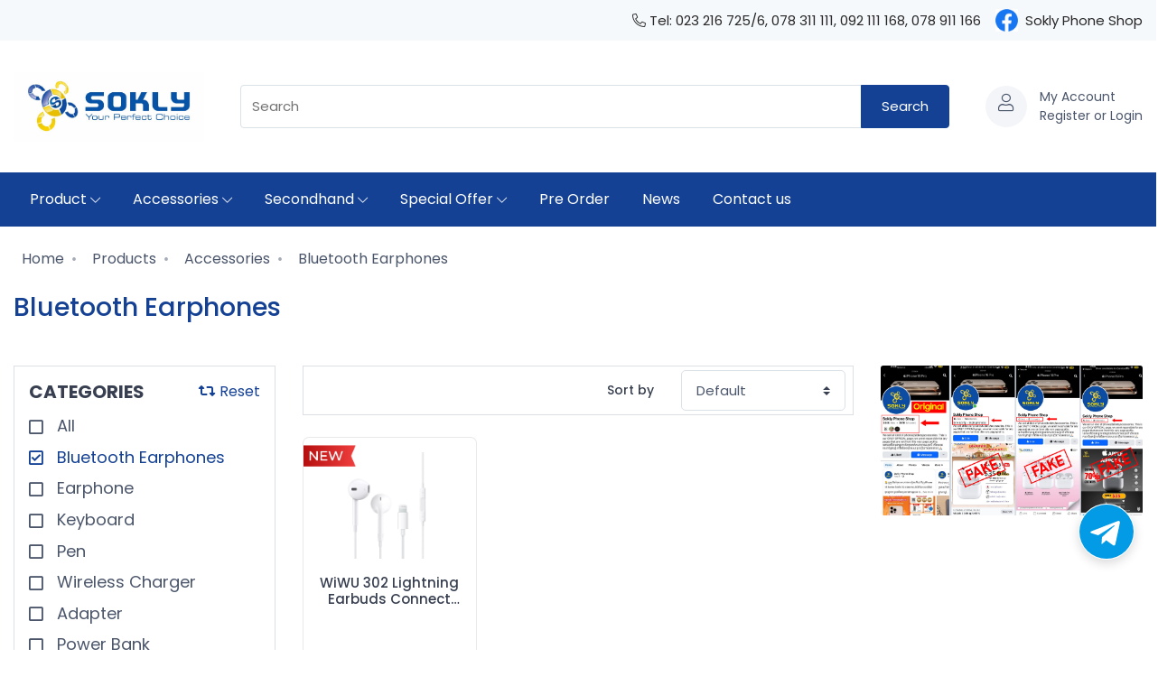

--- FILE ---
content_type: text/html; charset=UTF-8
request_url: https://soklyphone.com/products?brand=wi-wu&category=Bluetooth%20Earphones
body_size: 64539
content:
<!DOCTYPE html>
<html lang="en">

<head>
    <meta charset="utf-8">
<meta name="viewport" content="width=device-width, initial-scale=1">
<meta name="csrf-token" content="FZz7f0RpYvHUhxIgZiJFNnjirQeAxw81eRheAO4o">


<link rel="shortcut icon" href="https://soklyphone.com/favicon.png" />

<title>Sokly Phone Shop </title>

<link rel="stylesheet" href="https://soklyphone.com/css/app.css" />
<link rel="stylesheet" href="https://soklyphone.com/css/font-awesome/all.min.css" />
<link rel="stylesheet" href="https://soklyphone.com/css/main.css" />
<link rel="stylesheet" href="https://soklyphone.com/lib/tiny-slider/dist/tiny-slider.css" />
<link rel="stylesheet" href="https://soklyphone.com/lib/drift-zoom/dist/drift-basic.min.css" />
<link rel="stylesheet" href="https://soklyphone.com/lib/lightgallery.js/dist/css/lightgallery.min.css" />
<link rel="stylesheet" href="https://soklyphone.com/css/plyr.css" />
<link rel="stylesheet" href="https://soklyphone.com/css/datepicker.min.css" />
<link rel="stylesheet" href="https://soklyphone.com/css/algolia.css" />
<link rel="stylesheet" href="https://soklyphone.com/css/kv-app.css" />
<link rel="stylesheet" href="https://cdnjs.cloudflare.com/ajax/libs/font-awesome/6.1.1/css/all.min.css" />    </head>

<body>
    
        <header class="header pb-3 pb-lg-0">
    <div class="topbar topbar-dark bg-secondary">
    <div class="container justify-content-lg-end">
      <div class="d-flex align-items-center justify-content-lg-end font-size-md">
                  <div class="d-none d-lg-block">
            <span><i class="fal fa-phone-alt"></i></span>
            <span>Tel: 023 216 725/6, 078 311 111, 092 111 168, 078 911 166</span>
          </div>
                
                  <div class="ml-lg-3 d-flex align-items-center">
            ​​​​<a href="https://www.facebook.com/SoklyPhoneCambodia" target="_blank" class="d-flex align-items-center">
              
              <img class="mr-2" style="width:25px; height;25px;" src="https://sokly.sgp1.digitaloceanspaces.com/Brand_Logo/facebook-logo-1641009662XJajT.png" />
              <span style="color: #282828;">Sokly Phone Shop</span>
            </a>
          </div>
                
      </div>
    </div>
  </div>    <!-- Navbar -->
    <div class="navbar-sticky bg-light">
        <!-- Navbar -->
<div class="navbar navbar-expand-lg navbar-light py-lg-4">
    <div class="container">
        <a class="navbar-brand d-none d-sm-block mr-3 flex-shrink-0" href="https://soklyphone.com" style="min-width: 7rem;">
    <img width="211" src="https://sokly.sgp1.digitaloceanspaces.com/image-2022-07-02-164325-1656755040dyQxA.jpg" alt="Logo" />
</a>


<a class="navbar-brand d-sm-none mr-2" href="https://soklyphone.com" style="max-width: 10.625rem;">
    <img src="https://sokly.sgp1.digitaloceanspaces.com/image-2022-07-02-164325-1656755040dyQxA.jpg" alt="logo" />
</a>
        <!-- Search-->
<div 
    id="aa-input-container"
    class="aa-input-container input-group-overlay d-none d-lg-flex mx-4" 
>
    <input 
        type="search" 
        name="search"
        value="" 
        id="aa-search-input" 
        class="aa-input-search" 
        placeholder="Search" 
        autocomplete="off" 
    />
    <div class="input-group-append">
        <button
            type="button"
            id="aa-search-buttom" 
            class="btn btn-primary btn-search" 
        >Search</button>
    </div>
</div>



        <!-- Toolbar-->
        <div class="navbar-toolbar d-flex flex-shrink-0 align-items-center">
            
                        <button type="button" class="navbar-toggler border rounded"data-toggle="collapse"
                data-target="#navbarCollapse">
                <span class="navbar-toggler-icon"></span>
            </button>
            <a class="navbar-tool navbar-stuck-toggler" href="home-electronics-store.html#">
                <span class="navbar-tool-tooltip">Expand menu</span>
                <div class="navbar-tool-icon-box">
                    <i class="navbar-tool-icon czi-menu"></i>
                </div>
            </a>

                        
            <div class="navbar-tool dropdown ml-lg-3">
    <a href="https://soklyphone.com/login" class="navbar-tool-icon-box bg-secondary dropdown-toggle d-none d-lg-block">
                    <i class="navbar-tool-icon fal fa-user"></i>
            </a>
    <a href="https://soklyphone.com/login" class="navbar-tool-text">
        <div class="d-block">
                            My Account
                    </div>
                    <span class="text-base">
                Register or Login
            </span>
            </a>

    <!-- My Account dropdown-->
    </div>

            
        </div>
    </div>
</div>
        <div class="navbar navbar-expand-lg navbar-light navbar-stuck-menu py-0">
    <div class="container">
        <div class="collapse navbar-collapse" id="navbarCollapse">
            <!-- Primary menu -->
            <ul class="navbar-nav">
                                    
                                            <li class="nav-item dropdown">
                            <a class="nav-link dropdown-toggle" href="javascript:void(0)" data-toggle="dropdown">
                                Product
                                <small><i class="fal fa-chevron-down text-sm"></i></small>
                            </a>
                            <ul class="dropdown-menu">
                                                                    <li>
    <a href="https://soklyphone.com/products" class="dropdown-item font-size-base">
        All Products
    </a>
</li>
                                                                    <li>
    <a href="https://soklyphone.com/products?category=mobile-phone" class="dropdown-item font-size-base">
        Mobile Phone
    </a>
</li>
                                                                    <li>
    <a href="https://soklyphone.com/products?category=tablet" class="dropdown-item font-size-base">
        Tablet
    </a>
</li>
                                                                    <li>
    <a href="https://soklyphone.com/products?category=smart-watch" class="dropdown-item font-size-base">
        Smart Watch
    </a>
</li>
                                                                    <li>
    <a href="https://soklyphone.com/products?category=laptop" class="dropdown-item font-size-base">
        Laptop
    </a>
</li>
                                                            </ul>
                        </li>
                                                        
                                            <li class="nav-item dropdown">
                            <a class="nav-link dropdown-toggle" href="javascript:void(0)" data-toggle="dropdown">
                                Accessories
                                <small><i class="fal fa-chevron-down text-sm"></i></small>
                            </a>
                            <div class="dropdown-menu px-3 p-lg-0">
                                <div class="d-flex flex-wrap flex-md-nowrap px-2">
                                                                                                                <div class="mega-dropdown-column py-lg-4 px-lg-3">
                                            <div class="widget widget-links mb-lg-3">
                                                <ul class="widget-list">
                                                                                                                                                                        <li class="widget-list-item pb-1 ">
    <a  href="https://soklyphone.com/products?category=accessories" class="widget-list-link font-size-base">
        All Accessories
    </a>
</li>
                                                                                                                                                                                                                                                                                            <li class="widget-list-item pb-1 ">
    <a  href="https://soklyphone.com/products?category=Bluetooth%20Earphones" class="widget-list-link font-size-base">
        Bluetooth Earphones
    </a>
</li>
                                                                                                                                                                                                                                                                                            <li class="widget-list-item pb-1 ">
    <a  href="https://soklyphone.com/products?category=earphone" class="widget-list-link font-size-base">
        Earphone
    </a>
</li>
                                                                                                                                                                                                                                                                                            <li class="widget-list-item pb-1 ">
    <a  href="https://soklyphone.com/products?category=bluetooth-speaker" class="widget-list-link font-size-base">
        Bluetooth Speaker
    </a>
</li>
                                                                                                                                                                                                                                                                                            <li class="widget-list-item pb-1 ">
    <a  href="https://soklyphone.com/products?category=connector" class="widget-list-link font-size-base">
        Connector
    </a>
</li>
                                                                                                                                                                                                                                                                                                                                                                                                                                                                                                                                                                                                                                                                                                                                                                                                                                                                                                                                                                                                                                                                                                                        </ul>
                                            </div>
                                        </div>
                                                                            <div class="mega-dropdown-column py-lg-4 px-lg-3">
                                            <div class="widget widget-links mb-lg-3">
                                                <ul class="widget-list">
                                                                                                                                                                        <li class="widget-list-item pb-1 ">
    <a  href="https://soklyphone.com/products?category=headphone" class="widget-list-link font-size-base">
        Headphone
    </a>
</li>
                                                                                                                                                                                                                                                                                            <li class="widget-list-item pb-1 ">
    <a  href="https://soklyphone.com/products?category=router-wireless" class="widget-list-link font-size-base">
        Router Wireless
    </a>
</li>
                                                                                                                                                                                                                                                                                            <li class="widget-list-item pb-1 ">
    <a  href="https://soklyphone.com/products?category=memory-card" class="widget-list-link font-size-base">
        Memory Card
    </a>
</li>
                                                                                                                                                                                                                                                                                            <li class="widget-list-item pb-1 ">
    <a  href="https://soklyphone.com/products?category=case" class="widget-list-link font-size-base">
        Case
    </a>
</li>
                                                                                                                                                                                                                                                                                            <li class="widget-list-item pb-1 ">
    <a  href="https://soklyphone.com/products?category=keyboard" class="widget-list-link font-size-base">
        Keyboard
    </a>
</li>
                                                                                                                                                                                                                                                                                                                                                                                                                                                                                                                                                                                                                                                                                                                                                                                                                                                                                                                                                                                                                                                                                                                        </ul>
                                            </div>
                                        </div>
                                                                            <div class="mega-dropdown-column py-lg-4 px-lg-3">
                                            <div class="widget widget-links mb-lg-3">
                                                <ul class="widget-list">
                                                                                                                                                                        <li class="widget-list-item pb-1 ">
    <a  href="https://soklyphone.com/products?category=power" class="widget-list-link font-size-base">
        Power Bank
    </a>
</li>
                                                                                                                                                                                                                                                                                            <li class="widget-list-item pb-1 ">
    <a  href="https://soklyphone.com/products?category=adapter" class="widget-list-link font-size-base">
        Adapter
    </a>
</li>
                                                                                                                                                                                                                                                                                            <li class="widget-list-item pb-1 ">
    <a  href="https://soklyphone.com/products?category=other" class="widget-list-link font-size-base">
        Other
    </a>
</li>
                                                                                                                                                                                                                                                                                                                                                                                                                                                                                                                                                                                                                                                                                                                                                                                                                                                                                                                                                                                                                                                                                                                                                                                                                                                                                                                                                </ul>
                                            </div>
                                        </div>
                                                                    </div>
                            </div>
                        </li>
                                                        
                                            <li class="nav-item dropdown">
                            <a class="nav-link dropdown-toggle" href="javascript:void(0)" data-toggle="dropdown">
                                Secondhand
                                <small><i class="fal fa-chevron-down text-sm"></i></small>
                            </a>
                            <ul class="dropdown-menu">
                                                                    <li>
    <a href="https://soklyphone.com/products?type=secondhand" class="dropdown-item font-size-base">
        All Products
    </a>
</li>
                                                                    <li>
    <a href="https://soklyphone.com/products?type=secondhand&amp;category=mobile-phone" class="dropdown-item font-size-base">
        Mobile Phone
    </a>
</li>
                                                                    <li>
    <a href="https://soklyphone.com/products?type=secondhand&amp;category=tablet" class="dropdown-item font-size-base">
        Tablet
    </a>
</li>
                                                                    <li>
    <a href="https://soklyphone.com/products?type=secondhand&amp;category=smart-watch" class="dropdown-item font-size-base">
        Smart Watch
    </a>
</li>
                                                                    <li>
    <a href="https://soklyphone.com/products?type=secondhand&amp;category=laptop" class="dropdown-item font-size-base">
        Laptop
    </a>
</li>
                                                            </ul>
                        </li>
                                                        
                                            <li class="nav-item dropdown">
                            <a class="nav-link dropdown-toggle" href="javascript:void(0)" data-toggle="dropdown">
                                Special Offer
                                <small><i class="fal fa-chevron-down text-sm"></i></small>
                            </a>
                            <ul class="dropdown-menu">
                                                                    <li>
    <a href="https://soklyphone.com/top-10-deals" class="dropdown-item font-size-base">
        Top Offers
    </a>
</li>
                                                                    <li>
    <a href="https://soklyphone.com/products?type=special-promotion" class="dropdown-item font-size-base">
        Special Offer
    </a>
</li>
                                                                    <li>
    <a href="https://soklyphone.com/products?type=special-offer" class="dropdown-item font-size-base">
        All Offers
    </a>
</li>
                                                            </ul>
                        </li>
                                                        
                                            <li class="nav-item ">
    <a href="https://soklyphone.com/products?type=pre-order" class="nav-link">
        Pre Order
    </a>
</li>
                                                        
                                            <li class="nav-item ">
    <a href="https://soklyphone.com/news" class="nav-link">
        News
    </a>
</li>
                                                        
                                            <li class="nav-item ">
    <a href="https://soklyphone.com/contact-us" class="nav-link">
        Contact us
    </a>
</li>
                                                </ul>
            
        </div>
        <div class="d-lg-none w-100">
            
            <div 
                id="aa-input-container"
                class="aa-input-container input-group-overlay d-flex" 
            >
                <input 
                    type="search" 
                    name="search"
                    value="" 
                    id="aa-search-input-sm" 
                    class="aa-input-search" 
                    placeholder="Search" 
                    autocomplete="off" 
                />
                <div class="input-group-append">
                    <button
                        type="button"
                        id="aa-search-buttom-sm" 
                        class="btn btn-primary btn-search" 
                    >Search</button>
                </div>
            </div>
        </div>

        <div class="d-flex d-lg-none align-items-center justify-content-between mt-3 w-100">      
            <a href="https://soklyphone.com/login" class="d-flex ">
                <div class="navbar-tool-icon-box bg-secondary mr-2">
                                            <i class="navbar-tool-icon fal fa-user"></i>
                                    </div>              
                <div>
                    <div class="d-block">
                        <div class="d-block">
                                                            My Account
                                                    </div>
                                                    <span class="text-base">
                                Register or Login
                            </span>
                                            </div>
                </div>   
            </a>

          	 
        </div>
</div>
    </div>
  <script type="text/javascript">
		(function(i, s, o, g, r, a, m) {
			i['GoogleAnalyticsObject'] = r;
			i[r] = i[r] || function() {
				(i[r].q = i[r].q || []).push(arguments)
			}, i[r].l = 1 * new Date();
			a = s.createElement(o),
				m = s.getElementsByTagName(o)[0];
			a.async = 1;
			a.src = g;
			m.parentNode.insertBefore(a, m)
		})(window, document, 'script', '//www.google-analytics.com/analytics.js', 'ga');
		ga('create', 'UA-40714730-3', 'auto');
		ga('send', 'pageview');
	</script>  
</header>
    <main>
        <div class="content-page py-3">
        <div class="container pb-5">
            <nav aria-label="breadcrumb">
        <ol class="breadcrumb mb-4 pt-2">
            <li class="breadcrumb-item">
                <a href="https://soklyphone.com">
                <i class="fal"></i>
                Home
                </a>
            </li>
                    <li class="breadcrumb-item active" aria-current="page">
                <a href="https://soklyphone.com/products">
                <i class="fal"></i>
                Products
                </a>
            </li>
                        <li class="breadcrumb-item active" aria-current="page">
                <a href="https://soklyphone.com/products?category=accessories">
                <i class="fal"></i>
                Accessories
                </a>
            </li>
                        <li class="breadcrumb-item active" aria-current="page">
                <a href="javascript:void(0);">
                <i class="fal"></i>
                Bluetooth Earphones
                </a>
            </li>
                    </ol>
    </nav>
            <h5 class="home-title text-primary mb-lg-5 font-weight-medium">
                Bluetooth Earphones
            </h5>
            <div class="row">
        <div class="col-12 col-lg-3 left-side">
            <form 
    action="https://soklyphone.com/products" 
    method="GET"    
    id="frm-product-filter"
>
    <div class="filters d-block d-lg-none">
        
        
        <div class="form-group">
            <label for="select-categories">Category</label>

            <select 
                name="category" 
                id="select-categories" 
                class="filterts-categories form-control custom-select"
            >
                <option value="accessories">All</option>
                                    <option 
                        selected 
                        value="Bluetooth Earphones"
                    >Bluetooth Earphones</option>
                                    <option 
                         
                        value="earphone"
                    >Earphone</option>
                                    <option 
                         
                        value="keyboard"
                    >Keyboard</option>
                                    <option 
                         
                        value="pen"
                    >Pen</option>
                                    <option 
                         
                        value="wireless-charger"
                    >Wireless Charger</option>
                                    <option 
                         
                        value="adapter"
                    >Adapter</option>
                                    <option 
                         
                        value="power"
                    >Power Bank</option>
                                    <option 
                         
                        value="connector"
                    >Connector</option>
                                    <option 
                         
                        value="cable"
                    >Cable</option>
                                    <option 
                         
                        value="mouse"
                    >Mouse</option>
                                    <option 
                         
                        value="tablet-stand"
                    >Stand</option>
                                    <option 
                         
                        value="hub"
                    >Hub</option>
                                    <option 
                         
                        value="backpack"
                    >Backpack</option>
                                    <option 
                         
                        value="bag"
                    >Bag</option>
                                    <option 
                         
                        value="screen-protector"
                    >Screen Protector</option>
                                    <option 
                         
                        value="lens"
                    >Lens</option>
                                    <option 
                         
                        value="smart-home"
                    >Smart Home</option>
                                    <option 
                         
                        value="case"
                    >Case</option>
                                    <option 
                         
                        value="mouse-pad"
                    >Mouse Pad</option>
                                    <option 
                         
                        value="watch-accessories"
                    >Watch-Accessories</option>
                                    <option 
                         
                        value="gimbal"
                    >Gimbal</option>
                                    <option 
                         
                        value="flash-drive"
                    >Flash Drive</option>
                                    <option 
                         
                        value="other"
                    >Other</option>
                                    <option 
                         
                        value="wireless-power-bank"
                    >Wireless Power Bank</option>
                                    <option 
                         
                        value="tripod"
                    >Tripod</option>
                            </select>
        </div>

         
            <div class="form-group">
                <label for="select-brands">Brand</label>
                <select 
                    name="brand" 
                    id="select-brands" 
                    class="filters-brand form-control custom-select"
                >
                    <option value="">All</option>
                                            <option  
                            value="samsung"
                        >Samsung</option>
                                            <option  
                            value="huawei"
                        >Huawei</option>
                                            <option  
                            value="xiaomi"
                        >Xiaomi</option>
                                            <option  
                            value="oppo"
                        >Oppo</option>
                                            <option  
                            value="sony"
                        >Sony</option>
                                            <option  
                            value="jlab"
                        >Jlab</option>
                                            <option  
                            value="hmd"
                        >HMD</option>
                                            <option  
                            value="bose"
                        >Bose</option>
                                            <option  
                            value="beats"
                        >Beats</option>
                                            <option selected 
                            value="wi-wu"
                        >WiWU</option>
                                            <option  
                            value="mcdodo"
                        >Mcdodo</option>
                                    </select>
            </div>
        
        <div class="form-group">
            <label for="select-sortbys">Sort By</label>
            <select 
                name="sort_by" 
                id="select-sortbys" 
                class="filters-sortby form-control custom-select"
            >
                <option value="">Dafault</option>
                                    <option 
                         
                        value="low_to_high_price"
                    >Low - High Price</option>
                                    <option 
                         
                        value="high_to_low_price"
                    >High - Low Price</option>
                                    <option 
                         
                        value="most_popular"
                    >Most Popular</option>
                                    <option 
                         
                        value="a_to_z_name"
                    >A - Z Order</option>
                                    <option 
                         
                        value="z_to_a_name"
                    >Z - A Order</option>
                            </select>
        </div>
    </div>
</form>

<script>
    submitFormProductFilterOnChange("#select-categories");
    submitFormProductFilterOnChange("#select-sortbys");

            submitFormProductFilterOnChange("#select-brands");
    
    function submitFormProductFilterOnChange(id) {
        document.querySelector(id).addEventListener("change", function () {
            document.querySelector("#frm-product-filter").submit();
        })
    }
</script>
            <!-- end filters mobile -->
    
            <div class="filters my-border py-3 d-none d-lg-block">
                <div class="cat-bolck px-3">
    <div class="d-flex justify-content-between">
        <h5 class="h5 font-weight-bold">CATEGORIES</h5>
        <a href="https://soklyphone.com/products?category=accessories">
            <span><i class="fas fa-retweet mr-1"></i></i>Reset</span>
        </a>
    </div>
    <ul class="widget-list filter-group" data-filter-group="categories">
        <li class="widget-list-item">
            <a
                class="widget-list-link font-size-lg "
                href="https://soklyphone.com/products?category=accessories&amp;brand=wi-wu"
               >
                All
            </a>
        </li>
                    <li class="widget-list-item">
    <a
        class="widget-list-link font-size-lg is-checked"
        href="https://soklyphone.com/products?category=Bluetooth Earphones&amp;brand=wi-wu"
       >
        Bluetooth Earphones
    </a>
</li>
                    <li class="widget-list-item">
    <a
        class="widget-list-link font-size-lg "
        href="https://soklyphone.com/products?category=earphone&amp;brand=wi-wu"
       >
        Earphone
    </a>
</li>
                    <li class="widget-list-item">
    <a
        class="widget-list-link font-size-lg "
        href="https://soklyphone.com/products?category=keyboard&amp;brand=wi-wu"
       >
        Keyboard
    </a>
</li>
                    <li class="widget-list-item">
    <a
        class="widget-list-link font-size-lg "
        href="https://soklyphone.com/products?category=pen&amp;brand=wi-wu"
       >
        Pen
    </a>
</li>
                    <li class="widget-list-item">
    <a
        class="widget-list-link font-size-lg "
        href="https://soklyphone.com/products?category=wireless-charger&amp;brand=wi-wu"
       >
        Wireless Charger
    </a>
</li>
                    <li class="widget-list-item">
    <a
        class="widget-list-link font-size-lg "
        href="https://soklyphone.com/products?category=adapter&amp;brand=wi-wu"
       >
        Adapter
    </a>
</li>
                    <li class="widget-list-item">
    <a
        class="widget-list-link font-size-lg "
        href="https://soklyphone.com/products?category=power&amp;brand=wi-wu"
       >
        Power Bank
    </a>
</li>
                    <li class="widget-list-item">
    <a
        class="widget-list-link font-size-lg "
        href="https://soklyphone.com/products?category=connector&amp;brand=wi-wu"
       >
        Connector
    </a>
</li>
                    <li class="widget-list-item">
    <a
        class="widget-list-link font-size-lg "
        href="https://soklyphone.com/products?category=cable&amp;brand=wi-wu"
       >
        Cable
    </a>
</li>
                    <li class="widget-list-item">
    <a
        class="widget-list-link font-size-lg "
        href="https://soklyphone.com/products?category=mouse&amp;brand=wi-wu"
       >
        Mouse
    </a>
</li>
                    <li class="widget-list-item">
    <a
        class="widget-list-link font-size-lg "
        href="https://soklyphone.com/products?category=tablet-stand&amp;brand=wi-wu"
       >
        Stand
    </a>
</li>
                    <li class="widget-list-item">
    <a
        class="widget-list-link font-size-lg "
        href="https://soklyphone.com/products?category=hub&amp;brand=wi-wu"
       >
        Hub
    </a>
</li>
                    <li class="widget-list-item">
    <a
        class="widget-list-link font-size-lg "
        href="https://soklyphone.com/products?category=backpack&amp;brand=wi-wu"
       >
        Backpack
    </a>
</li>
                    <li class="widget-list-item">
    <a
        class="widget-list-link font-size-lg "
        href="https://soklyphone.com/products?category=bag&amp;brand=wi-wu"
       >
        Bag
    </a>
</li>
                    <li class="widget-list-item">
    <a
        class="widget-list-link font-size-lg "
        href="https://soklyphone.com/products?category=screen-protector&amp;brand=wi-wu"
       >
        Screen Protector
    </a>
</li>
                    <li class="widget-list-item">
    <a
        class="widget-list-link font-size-lg "
        href="https://soklyphone.com/products?category=lens&amp;brand=wi-wu"
       >
        Lens
    </a>
</li>
                    <li class="widget-list-item">
    <a
        class="widget-list-link font-size-lg "
        href="https://soklyphone.com/products?category=smart-home&amp;brand=wi-wu"
       >
        Smart Home
    </a>
</li>
                    <li class="widget-list-item">
    <a
        class="widget-list-link font-size-lg "
        href="https://soklyphone.com/products?category=case&amp;brand=wi-wu"
       >
        Case
    </a>
</li>
                    <li class="widget-list-item">
    <a
        class="widget-list-link font-size-lg "
        href="https://soklyphone.com/products?category=mouse-pad&amp;brand=wi-wu"
       >
        Mouse Pad
    </a>
</li>
                    <li class="widget-list-item">
    <a
        class="widget-list-link font-size-lg "
        href="https://soklyphone.com/products?category=watch-accessories&amp;brand=wi-wu"
       >
        Watch-Accessories
    </a>
</li>
                    <li class="widget-list-item">
    <a
        class="widget-list-link font-size-lg "
        href="https://soklyphone.com/products?category=gimbal&amp;brand=wi-wu"
       >
        Gimbal
    </a>
</li>
                    <li class="widget-list-item">
    <a
        class="widget-list-link font-size-lg "
        href="https://soklyphone.com/products?category=flash-drive&amp;brand=wi-wu"
       >
        Flash Drive
    </a>
</li>
                    <li class="widget-list-item">
    <a
        class="widget-list-link font-size-lg "
        href="https://soklyphone.com/products?category=other&amp;brand=wi-wu"
       >
        Other
    </a>
</li>
                    <li class="widget-list-item">
    <a
        class="widget-list-link font-size-lg "
        href="https://soklyphone.com/products?category=wireless-power-bank&amp;brand=wi-wu"
       >
        Wireless Power Bank
    </a>
</li>
                    <li class="widget-list-item">
    <a
        class="widget-list-link font-size-lg "
        href="https://soklyphone.com/products?category=tripod&amp;brand=wi-wu"
       >
        Tripod
    </a>
</li>
            </ul>
</div>

<style>
    a.disabled {
        pointer-events: none;
        cursor: default;
    }
</style>
                                    <hr class="my-3">
                    <div class="brand-block px-3">
    <h5 class="h5 font-weight-bold">BRAND</h5>
    <ul class="widget-list mx-n2">
                    <li class="widget-list-item">
    <a
        class=""
        href="https://soklyphone.com/products?brand=samsung&amp;category=Bluetooth Earphones"
    >
        <img src="https://sokly.sgp1.digitaloceanspaces.com/Brand_Logo/new_logo/samsung-logo-1660279193xqNqc.jpg" alt="...Samsung">
    </a>
</li>
                    <li class="widget-list-item">
    <a
        class=""
        href="https://soklyphone.com/products?brand=huawei&amp;category=Bluetooth Earphones"
    >
        <img src="https://sokly.sgp1.digitaloceanspaces.com/Brand_Logo/new_logo/huawei-logo-1660277159Yszfi.jpg" alt="...Huawei">
    </a>
</li>
                    <li class="widget-list-item">
    <a
        class=""
        href="https://soklyphone.com/products?brand=xiaomi&amp;category=Bluetooth Earphones"
    >
        <img src="https://sokly.sgp1.digitaloceanspaces.com/Brand_Logo/new_logo/xiaomi-logo-1660279429OwLtj.jpg" alt="...Xiaomi">
    </a>
</li>
                    <li class="widget-list-item">
    <a
        class=""
        href="https://soklyphone.com/products?brand=oppo&amp;category=Bluetooth Earphones"
    >
        <img src="https://sokly.sgp1.digitaloceanspaces.com/Brand_Logo/new_logo/oppo-logo-16602771672ADFa.jpg" alt="...Oppo">
    </a>
</li>
                    <li class="widget-list-item">
    <a
        class=""
        href="https://soklyphone.com/products?brand=sony&amp;category=Bluetooth Earphones"
    >
        <img src="https://sokly.sgp1.digitaloceanspaces.com/Brand_Logo/new_logo/sony-logo-1660279321nrl38.jpg" alt="...Sony">
    </a>
</li>
                    <li class="widget-list-item">
    <a
        class=""
        href="https://soklyphone.com/products?brand=jlab&amp;category=Bluetooth Earphones"
    >
        <img src="https://sokly.sgp1.digitaloceanspaces.com/Brand_Logo/new_logo/jlab-logo-1660277161ZHam7.jpg" alt="...Jlab">
    </a>
</li>
                    <li class="widget-list-item">
    <a
        class=""
        href="https://soklyphone.com/products?brand=hmd&amp;category=Bluetooth Earphones"
    >
        <img src="https://sokly.sgp1.digitaloceanspaces.com/Brand_Logo/new_logo/hmd-logo-1714820443y6l58.png" alt="...HMD">
    </a>
</li>
                    <li class="widget-list-item">
    <a
        class=""
        href="https://soklyphone.com/products?brand=bose&amp;category=Bluetooth Earphones"
    >
        <img src="https://sokly.sgp1.digitaloceanspaces.com/Brand_Logo/new_logo/bose-logo-1660277153NMvPi.jpg" alt="...Bose">
    </a>
</li>
                    <li class="widget-list-item">
    <a
        class=""
        href="https://soklyphone.com/products?brand=beats&amp;category=Bluetooth Earphones"
    >
        <img src="https://sokly.sgp1.digitaloceanspaces.com/Brand_Logo/new_logo/beats-logo-1660277152aeIMP.jpg" alt="...Beats">
    </a>
</li>
                    <li class="widget-list-item">
    <a
        class="is-checked"
        href="https://soklyphone.com/products?brand=wi-wu&amp;category=Bluetooth Earphones"
    >
        <img src="https://sokly.sgp1.digitaloceanspaces.com/Brand_Logo/new_logo/wiwo-logo-1660286769HXdXd.jpg" alt="...WiWU">
    </a>
</li>
                    <li class="widget-list-item">
    <a
        class=""
        href="https://soklyphone.com/products?brand=mcdodo&amp;category=Bluetooth Earphones"
    >
        <img src="https://sokly.sgp1.digitaloceanspaces.com/Brand_Logo/new_logo/mcdodo-logo-1693291166eDMdO.jpg" alt="...Mcdodo">
    </a>
</li>
            </ul>
</div>

<style>
    .widget-list-item a.is-checked {
        border-color: #144194;
        border-width: 3px !important;
    }
</style>
                            </div>

        </div>
        <div class="col-12 col-lg-6 products-list">
            <form 
    action="https://soklyphone.com/products" 
    method="GET" 
    id="sort-form"
>
    
            <input 
            type="hidden" 
            name="brand" 
            value="wi-wu"
        />
    
            <input 
            type="hidden" 
            name="category" 
            value="Bluetooth Earphones"
        />
    
    <div class="my-border px-3 py-1 mb-4 d-none d-lg-block">
        <div class="form-group row align-items-center mb-0">
            <label class="col-md-8 col-form-label font-weight-medium text-right" for="select-input">Sort by</label>
            <div class="col-md-4 pr-0">
                <select class="form-control custom-select" id="select-input" name="sort_by">
                    <option value="">Default</option>
                                            <option 
                             
                            value="low_to_high_price"
                        >Low - High Price</option>
                                            <option 
                             
                            value="high_to_low_price"
                        >High - Low Price</option>
                                            <option 
                             
                            value="most_popular"
                        >Most Popular</option>
                                            <option 
                             
                            value="a_to_z_name"
                        >A - Z Order</option>
                                            <option 
                             
                            value="z_to_a_name"
                        >Z - A Order</option>
                                    </select>
            </div>
        </div>
    </div>
</form>

<script>
    document.querySelector("#select-input")
        .addEventListener("change", function () {
            document.querySelector("#sort-form").submit();
        });
</script>
            <div class="row row-cols-2 row-cols-md-3 row-cols-lg-2 row-cols-xl-3" id="myFilter">
                                    <div class="col mp">
                        <div class="p-card card">
            <div class="position-absolute mt-2">
            <img class="w-75" src="https://soklyphone.com/img/New.png" alt="new">
        </div>
            <a href="https://soklyphone.com/product/wi-wu-302-lightning-earbuds-with-bluetooth" class="card-img-top d-block overflow-hidden py-3">
        <img src="https://sokly.sgp1.digitaloceanspaces.com/Accessories/WiWU/wiwu-302-lightning-earbuds/wiwu-302-lightning-earbuds-removebg-preview-16577645879f1eI.png" alt="WiWU 302 Lightning Earbuds Connect With Bluetooth Pop-Up"></a>
    <a href="https://soklyphone.com/product/wi-wu-302-lightning-earbuds-with-bluetooth">
        <div class="card-body d-flex justify-content-between flex-column px-2 px-lg-3 py-1">
            <h3 class="title font-size-md text-center mb-2">
                WiWU 302 Lightning Earbuds Connect With Bluetooth Pop-Up
            </h3>
            <div class="d-flex justify-content-between align-items-end price-tag">
                <div class="text-danger font-weight-medium font-size-lg">
                    $10.00
                </div>

                                
            </div>
            <div class="text-left font-size-sm py-1 text-dark installment" style="height: 50px;">
                            </div>
            
                    </div>
    </a>
    
    <div class="add-to-cart px-3">
                    <form action="https://soklyphone.com/account/add-favorite/wi-wu-302-lightning-earbuds-with-bluetooth" method="POST">
                <input type="hidden" name="_token" value="FZz7f0RpYvHUhxIgZiJFNnjirQeAxw81eRheAO4o">                <button type="submit" class="btn btn-primary btn-sm btn-block">
                    <i class="fal fa-shopping-cart font-size-sm mr-1"></i>Add to Cart
                </button>
            </form>
            </div>
    
</div>

                    </div>
                                <!-- end product item -->
            </div>
            <nav class="d-flex justify-content-center my-lg-5 my-3" aria-label="Page navigation example">
    </nav>
        </div>
        <div class="col-12 col-lg-3 ads">
            <div class="rounded-sm overflow-hidden ">
            <a href="https://www.facebook.com/SoklyPhoneCambodia">
                <img 
                    class="w-100" 
                    src="https://sokly.sgp1.digitaloceanspaces.com/Advertises/2025/Slideshows/fake-page-new-1758184477xr6Zr.jpg" 
                    alt="Face Page"
                />
            </a>
        </div>
            </div>
    </div>
        </div>
    </div>
    </main>
    <footer class="pt-3 bg-secondary">
    <div class="container py-lg-4">
        <div class="row">
             <div class="col-12 col-lg-9">
    <div class="widget widget-links widget-light pb-2">
        <h3 class="widget-title text-dark text-center text-lg-left">QUICKLINKS</h3>
    </div>
            <div class="row">
                                        <div class="col">
                    <ul class="widget-list text-right text-lg-left d-lg-flex flex-wrap flex-shrink-0">
                                                                                    <li class="widget-list-item footer-list-item-link ">
    <a  href="https://soklyphone.com/products?category=mobile-phone" class="widget-list-link">
        Mobile Phone
    </a>
</li>
                                                                                                                                                <li class="widget-list-item footer-list-item-link ">
    <a  href="https://soklyphone.com/products?category=laptop" class="widget-list-link">
        Laptop
    </a>
</li>
                                                                                                                                                <li class="widget-list-item footer-list-item-link ">
    <a  href="https://soklyphone.com/products?category=tablet" class="widget-list-link">
        Tablet
    </a>
</li>
                                                                                                                                                <li class="widget-list-item footer-list-item-link ">
    <a  href="https://soklyphone.com/products?category=earphone" class="widget-list-link">
        Earphone
    </a>
</li>
                                                                                                                                                <li class="widget-list-item footer-list-item-link ">
    <a  href="https://soklyphone.com/products?category=smart-watch" class="widget-list-link">
        Smart Watch
    </a>
</li>
                                                                                                                                                <li class="widget-list-item footer-list-item-link ">
    <a  href="https://soklyphone.com/products?category=power" class="widget-list-link">
        Power Bank
    </a>
</li>
                                                                                                                                                <li class="widget-list-item footer-list-item-link ">
    <a  href="https://soklyphone.com/products?category=accessories" class="widget-list-link">
        Accessories
    </a>
</li>
                                                                                                                                                <li class="widget-list-item footer-list-item-link ">
    <a  href="https://soklyphone.com/products?category=adapter" class="widget-list-link">
        Adapter
    </a>
</li>
                                                                                                                                                                                                                                                                                                                                                                                                                                                                                                                                        </ul>
                </div>
                            <div class="col">
                    <ul class="widget-list  d-lg-flex flex-wrap flex-shrink-0">
                                                                                    <li class="widget-list-item footer-list-item-link ">
    <a  href="https://soklyphone.com/products?category=accessories" class="widget-list-link">
        Play Station
    </a>
</li>
                                                                                                                                                <li class="widget-list-item footer-list-item-link ">
    <a  href="https://soklyphone.com/products?category=bluetooth-speaker" class="widget-list-link">
        Bluetooth Speaker
    </a>
</li>
                                                                                                                                                <li class="widget-list-item footer-list-item-link ">
    <a  href="https://soklyphone.com/products?category=connector" class="widget-list-link">
        Connector
    </a>
</li>
                                                                                                                                                <li class="widget-list-item footer-list-item-link ">
    <a  href="https://soklyphone.com/products?category=keyboard" class="widget-list-link">
        Keyboard
    </a>
</li>
                                                                                                                                                <li class="widget-list-item footer-list-item-link ">
    <a  href="https://soklyphone.com/products?category=router-wireless" class="widget-list-link">
        Router Wireless
    </a>
</li>
                                                                                                                                                <li class="widget-list-item footer-list-item-link ">
    <a  href="https://soklyphone.com/news" class="widget-list-link">
        News
    </a>
</li>
                                                                                                                                                <li class="widget-list-item footer-list-item-link ">
    <a  href="https://soklyphone.com/products?category=case" class="widget-list-link">
        Case
    </a>
</li>
                                                                                                                                                <li class="widget-list-item footer-list-item-link ">
    <a  href="https://soklyphone.com/contact-us" class="widget-list-link">
        Contact us
    </a>
</li>
                                                                                                                                                                                                                                                                                                                                                                                                                                                                                                                                        </ul>
                </div>
                    </div>
    </div>
            <div class="col-12 d-block d-sm-none">
                <hr class="my-3">
            </div>
             <div class="col-12 col-lg-3">
        <div class="widget follow pb-2 mb-4">
            <h3 class="widget-title text-dark pb-1">FOLLOW US</h3>
            <a href="javascript:void(0)" class="d-flex flex-wrap align-items-center">
                                    <div>
                        ​​​​<a href="https://www.facebook.com/SoklyPhoneCambodia" target="_blank" class="d-flex align-items-center">
                            
                            <img style="width:25px; height;25px;" class="mr-2" src="https://sokly.sgp1.digitaloceanspaces.com/Brand_Logo/facebook-logo-1641009662XJajT.png" />

                            <span>Sokly Phone Shop</span>
                        </a>
                    </div>
                                    <div>
                        ​​​​<a href="https://www.instagram.com/soklyphonecambodia/" target="_blank" class="d-flex align-items-center">
                            
                            <img style="width:25px; height;25px;" class="mr-2" src="https://sokly.sgp1.digitaloceanspaces.com/Brand_Logo/instagram-logo-16410096632yYmQ.png" />

                            <span>Sokly Phone Cambodia</span>
                        </a>
                    </div>
                                    <div>
                        ​​​​<a href="https://t.me/SoklyPhone" target="_blank" class="d-flex align-items-center">
                            
                            <img style="width:25px; height;25px;" class="mr-2" src="https://sokly.sgp1.digitaloceanspaces.com/Brand_Logo/telegram-logo-1641009664I2vu6.png" />

                            <span>Sokly Phone</span>
                        </a>
                    </div>
                            </a>
        </div>
    </div>
        </div>
    </div>
    <div class="bg-white py-3">
    <div class="container text-center ">
        Sokly Phone Shop © 2020. All Rights Reserved
    </div>
</div>
</footer>



<div class="toast-container toast-top-right">
    <div class="toast mb-3" id="cart-toast" data-delay="1000" role="alert" aria-live="assertive"
        aria-atomic="true">
        <div class="toast-header bg-success text-white"><i class="czi-check-circle mr-2"></i>
            <h6 class="font-size-sm text-white mb-0 mr-auto">Added to cart!</h6>
            <button class="close text-white ml-2 mb-1" type="button" data-dismiss="toast" aria-label="Close"><span
                    aria-hidden="true">&times;</span></button>
        </div>
        <div class="toast-body">This item has been added to your cart.</div>
    </div>
</div>
    <div class="modal fade" id="notification-modal" tabindex="-1" aria-labelledby="notification-modal" aria-hidden="true">
        <div class="modal-dialog modal-dialog-centered">
            <div class="modal-content">
            <div class="modal-header">
                <h3></h3>
                <h5 class="modal-title" id="notification-title"></h5>
                <button type="button" class="close" data-dismiss="modal" aria-label="Close">
                    <span aria-hidden="true">&times;</span>
                </button>
            </div>
            <div id="notification-body" class="modal-body"></div>
            <div class="modal-footer d-flex justify-content-center" >
                <a href="#" class="btn btn-primary" id="notification-button">Shop Now</a>
            </div>
            </div>
        </div>
    </div>
    
    <div id="chat-circle" class="btn btn-raised">
    <a href="https://t.me/sokly_phoneshop" target="_blank">
        <svg style="width: 60px; height:60px;" enable-background="new 0 0 24 24" height="512" viewBox="0 0 24 24" width="512" xmlns="http://www.w3.org/2000/svg"><circle cx="12" cy="12" fill="#039be5" r="12"/><path d="m5.491 11.74 11.57-4.461c.537-.194 1.006.131.832.943l.001-.001-1.97 9.281c-.146.658-.537.818-1.084.508l-3-2.211-1.447 1.394c-.16.16-.295.295-.605.295l.213-3.053 5.56-5.023c.242-.213-.054-.333-.373-.121l-6.871 4.326-2.962-.924c-.643-.204-.657-.643.136-.953z" fill="#fff"/></svg>
    </a>
</div>


<!-- Messenger Chat plugin Code -->
<div id="fb-root"></div>

<!-- Your Chat plugin code -->
<div id="fb-customer-chat" class="fb-customerchat">
</div>

<script>
  var chatbox = document.getElementById('fb-customer-chat');
  chatbox.setAttribute("page_id", "277276248986284");
  chatbox.setAttribute("attribution", "biz_inbox");
</script>

<!-- Your SDK code -->
<script>
  window.fbAsyncInit = function() {
    FB.init({
      xfbml            : true,
      version          : 'v14.0'
    });
  };

  (function(d, s, id) {
    var js, fjs = d.getElementsByTagName(s)[0];
    if (d.getElementById(id)) return;
    js = d.createElement(s); js.id = id;
    js.src = 'https://connect.facebook.net/en_US/sdk/xfbml.customerchat.js';
    fjs.parentNode.insertBefore(js, fjs);
  }(document, 'script', 'facebook-jssdk'));
</script>

<script src="https://soklyphone.com/js/jquery-3.5.1.min.js"></script>
    
<script src="https://soklyphone.com/js/bootstrap-datepicker.min.js"></script>
<script src="https://soklyphone.com/js/popper.min.js"></script>
    
<script src="https://soklyphone.com/js/plyr.polyfilled.js"></script>
<script src="https://soklyphone.com/js/bootstrap.min.js"></script>
<script src="https://soklyphone.com/lib/bootstrap/dist/js/bootstrap.bundle.min.js"></script>
<script src="https://soklyphone.com/lib/bs-custom-file-input/dist/bs-custom-file-input.min.js"></script>
<script src="https://soklyphone.com/lib/simplebar/dist/simplebar.min.js"></script>
<script src="https://soklyphone.com/lib/tiny-slider/dist/min/tiny-slider.js"></script>
<script src="https://soklyphone.com/lib/smooth-scroll/dist/smooth-scroll.polyfills.min.js"></script>
<script src="https://soklyphone.com/lib/drift-zoom/dist/Drift.min.js"></script>
<script src="https://soklyphone.com/lib/lightgallery.js/dist/js/lightgallery.min.js"></script>
<script src="https://soklyphone.com/lib/lg-video.js/dist/lg-video.min.js"></script>
<script src="https://soklyphone.com/js/isotope.pkgd.min.js"></script>

<script src="https://soklyphone.com/js/app.min.js"></script>
<script src="https://soklyphone.com/js/as/app.js"></script>


<!-- Include AlgoliaSearch JS Client and autocomplete.js library -->
<script src="https://soklyphone.com/js/algolia/algoliasearch.min.js"></script>
<script src="https://soklyphone.com/js/algolia/autocomplete.min.js"></script>
<script src="https://soklyphone.com/js/algolia/app.js"></script>
<script>
    $(document).ready(function(){
        $('#overlay').modal('show');
        setTimeout(function() {
            $('#overlay').modal('hide');
        }, 5000);
    });

    var start = setInterval(setClock, 1000);

    // set countdown sec
    var time = 5;

    //set clock and -1 sec
    function setClock(){
    var s = time % 60;
    var ss = formatTime(s);
    var clock = `${ss}`;
    document.getElementById('count').innerHTML = clock
    time --;
        if(time<0){
            stop();
        }
    }

    //let formation correct
    function formatTime(i){
        return i<10? `${i}`:i
    }
    //when time to 0 , stop the clock
    function stop(){
        clearInterval(start)
    };
</script>
<script>
    let slider = tns({
        items : 4.8,
        container: '.sh-slider',
        slideBy: 'page',
        autoplay: false,
        loop: false,
        nav : false,
        center : false,
        controlsContainer: '#costom-control',
        mouseDrag : true,
        responsive:{
                0:{
                    items:3.5,
                },
                600:{
                    items:3.8,
                },
                1000:{
                    items:4.8,
                }
            }
    });

    function formatToCurrency(value) {
        return '$'+value.toFixed(2)
            .toString()
            .replace(/(\d)(?=(\d{3})+(?!\d))/g, '$1,');
    }

    function countDown(countDownToDate, timeElementId, mainElementId) {
        const countDownDate = new Date(countDownToDate.replace(/-/g, '/')).getTime();

        const action = setInterval(function() {
            const now = new Date().getTime();

            const distance = Number(countDownDate) - Number(now);

            let days = Math.floor(distance / (1000 * 60 * 60 * 24));
            let hours = Math.floor((distance % (1000 * 60 * 60 * 24)) / (1000 * 60 * 60));
            let minutes = Math.floor((distance % (1000 * 60 * 60)) / (1000 * 60));
            let seconds = Math.floor((distance % (1000 * 60)) / 1000);

            hours = String(hours).padStart(2, '0');
            minutes = String(minutes).padStart(2, '0');
            seconds = String(seconds).padStart(2, '0');

            document.getElementById(timeElementId).innerHTML = `${days}d ${hours}:${minutes}:${seconds}`;

            if (distance < 0) {
                clearInterval(action);
                document.getElementById(mainElementId).style.setProperty('display', 'none', 'important');
            }
        }, 1000);
    }
</script>





        <script>
        function addToCartProductCart(url) {
            var _this = $(this);

            _this.prop('disabled', true);

            $.ajax({
                url: url,
                type: 'POST',
                data: {
                    _token: $('meta[name="csrf-token"]').attr('content'),
                    quantity: 1  
                },
                beforeSend: function() {}
            }).done(function(data) {
                if(data.success) {
                    _this.prop('disabled', false);
                    $('#cart-toast').toast('show');
                    $('#cart-item-count').removeClass('d-none');
                    $('#cart-dropdown').removeClass('d-none');
                    $('#cart-item-list-content').html(data.cartItemListHtml);
                    $('#cart-item-count').html(data.cartItemCount);
                } 
            });
        }
    </script>
</body>
</html>

--- FILE ---
content_type: text/css
request_url: https://soklyphone.com/css/app.css
body_size: 20339
content:
@import url(https://fonts.googleapis.com/css2?family=Hanuman:wght@400;700&family=Poppins:ital,wght@0,100;0,200;0,300;0,400;0,500;0,600;0,700;0,800;0,900;1,100;1,200;1,300;1,400;1,500;1,600;1,700;1,800;1,900&display=swap);
/*
Theme Name: KRAVANH ECO
Theme URI: https://kravanh.com
Author: Khon Oudorm
Description: ...
Version: 1.0
Tags: ...
*/
.shadow-sm {
  box-shadow: 0 0.125rem 0.3rem -0.0625rem rgba(0, 0, 0, 0.03), 0 0.275rem 0.75rem -0.0625rem rgba(0, 0, 0, 0.06);
}

@media (max-width: 575.98px) {
  .model .summary {
    box-shadow: 0 !important;
  }

  .categories .info a {
    font-size: 13px;
  }
}
@media (min-width: 992px) {
  .categories .info a {
    font-size: 16px;
  }

  .navbar.navbar-expand-lg.navbar-stuck-menu {
    background-color: #144194;
  }
  .navbar.navbar-expand-lg.navbar-stuck-menu .navbar-nav .nav-link {
    color: #fff;
  }
  .navbar.navbar-expand-lg.navbar-stuck-menu .navbar-nav .nav-link > small > i {
    color: white;
  }

  .home-title {
    font-size: 1.5rem !important;
  }
}
@media (min-width: 1024px) {
  .home-slide img {
    height: 250px;
  }

  .slide-right img {
    height: 290px;
    -o-object-fit: cover;
       object-fit: cover;
  }

  .content-page .article-list .blog-article {
    display: flex;
    align-items: center;
    padding: 15px;
    height: 250px !important;
    margin-bottom: 30px !important;
  }
  .content-page .article-list .blog-article .thumbnail {
    width: 70%;
    height: 100% !important;
  }
  .content-page .article-list .blog-article .thumbnail img {
    border-radius: 0px !important;
  }
  .content-page .article-list .blog-article .content {
    padding: 0px 0px 0px 15px !important;
    position: relative !important;
    height: 100% !important;
    display: flex;
    flex-direction: column;
    justify-content: space-between;
  }
  .content-page .article-list .blog-article .content .title {
    font-size: 20px !important;
    order: 1;
  }
  .content-page .article-list .blog-article .content .meta {
    order: 2;
    font-size: 14px !important;
  }
  .content-page .article-list .blog-article .content .subtitle {
    -webkit-line-clamp: 2 !important;
    height: auto !important;
    -webkit-box-orient: vertical !important;
    order: 3;
  }
  .content-page .article-list .blog-article .content .link {
    order: 4;
    text-align: right;
    position: relative !important;
  }
  .news-detail .title {
    font-size: 22px !important;
  }
  .news-detail p {
    font-size: 18px !important;
  }

  footer ul.widget-list li.footer-list-item-link {
    width: 49%;
    margin-bottom: 1rem;
  }
  footer ul.widget-list li.footer-list-item-link a {
    font-size: 1rem;
  }

  .row-cols-lg-10 > * {
    flex: 0 0 10% !important;
    max-width: 10% !important;
  }

  .navbar-light .navbar-nav .show > .nav-link,
.navbar-light .navbar-nav .active > .nav-link,
.navbar-light .navbar-nav .nav-link.show,
.navbar-light .navbar-nav .nav-link.active {
    background-color: #052869 !important;
  }
}
@media (min-width: 1200px) {
  .container,
.container-sm,
.container-md,
.container-lg,
.container-xl {
    max-width: 1350px !important;
  }

  .home-title {
    font-size: 1.8rem !important;
  }

  .row-cols-xl-10 > * {
    flex: 0 0 10% !important;
    max-width: 10% !important;
  }

  .home-slide img {
    height: 350px;
  }

  .slide-right img {
    height: 350px;
    -o-object-fit: cover !important;
       object-fit: cover;
  }

  section.news .row,
section.new-arrival .row {
    margin-left: -15px !important;
    margin-right: -15px !important;
  }
  section.news .row .col,
section.new-arrival .row .col {
    padding-left: 15px !important;
    padding-right: 15px !important;
    margin-bottom: 30px !important;
  }

  .content-page .article-list .blog-article {
    height: 300px !important;
    padding: 30px !important;
  }

  .about p {
    font-size: 20px;
  }

  section.special .row,
section.smart-watch .row,
section.accessories .row,
.products-list .row,
.related-product .row {
    margin-left: -8px !important;
    margin-right: -8px !important;
  }
  section.special .row .col,
section.smart-watch .row .col,
section.accessories .row .col,
.products-list .row .col,
.related-product .row .col {
    padding-left: 8px !important;
    padding-right: 8px !important;
    margin-bottom: 16px !important;
  }
}
@font-face {
  font-family: "FontAwesome";
  src: url("/css/font-awesome/css/all.min.css");
}
html * {
  -webkit-font-smoothing: antialiased;
  -moz-osx-font-smoothing: grayscale;
}

a {
  transition: color 0.25s ease-in-out;
}

.home-title {
  font-size: 1.25rem;
}

.my-border {
  border: 1px solid #DCDFE3 !important;
}

body {
  margin: 0;
  font-family: "Poppins", "Hanuman";
  font-size: 1rem;
  font-weight: 400;
  line-height: 1.5;
  color: #282828;
  text-align: left;
  background-color: #fff;
}

.bg-yellow {
  background-color: Yellow;
}

.bg-purple {
  background-color: #D2CDDB;
}

.bg-red {
  background-color: #BA0D2F;
}

.max-line-2 {
  overflow: hidden;
  text-overflow: ellipsis;
  display: -webkit-box;
  -webkit-line-clamp: 2;
  /* number of lines to show */
  -webkit-box-orient: vertical;
}

.dropdown-toggle::after {
  display: none !important;
}

.form-control:focus {
  color: #4b566b;
  background-color: #fff;
  outline: 0;
  box-shadow: 0 0 0 0 transparent, 0 0.375rem 0.625rem -0.3125rem rgba(25, 65, 143, 0.15) !important;
}

section.brand .row .col {
  padding: 5px;
  border: 1px solid #DCDFE3;
}
section.brand .row .col a {
  height: 50px;
  overflow: hidden;
}
section.brand .row .col a img {
  height: 100%;
  -o-object-fit: contain;
     object-fit: contain;
  width: 100%;
}

.specail-card .card-img-top {
  height: 140px;
}
.specail-card .card-img-top img {
  height: 100%;
  -o-object-fit: contain;
     object-fit: contain;
  width: 100%;
}
.specail-card .product-title {
  height: 40px;
  overflow: hidden;
  text-overflow: ellipsis;
  display: -webkit-box;
  -webkit-line-clamp: 2;
  /* number of lines to show */
  -webkit-box-orient: vertical;
}
.specail-card .discount-price span {
  padding: 3px 15px;
  border-top-left-radius: 5px;
  border-bottom-left-radius: 5px;
}

.filters .nav .nav-item {
  margin-left: 15px;
  margin-right: 15px;
  cursor: pointer;
  transition: color 0.25s ease-in-out, background-color 0.25s ease-in-out, border-color 0.25s ease-in-out, box-shadow 0.2s ease-in-out;
  margin-bottom: 10px;
}
.filters .nav .nav-item a {
  color: #707070;
  font-weight: 500;
}
.filters .nav .nav-item:hover {
  color: #144194;
}
.filters .nav .nav-item.is-checked a {
  color: black;
}

.blog-news .blog-card {
  height: 300px;
  transition: all 0.3s linear 0s;
  overflow: hidden;
  position: relative !important;
  cursor: pointer;
}
.blog-news .blog-card:hover {
  box-shadow: 0 1px 35px 0 rgba(0, 0, 0, 0.3);
}
.blog-news .blog-card:hover .thumbnail img {
  transform: scale(1.1);
  opacity: 0.6;
}
.blog-news .blog-card:hover .content {
  height: 245px;
}
.blog-news .blog-card .thumbnail {
  position: relative;
  overflow: hidden;
  background: black;
  height: 50%;
}
.blog-news .blog-card .thumbnail img {
  width: 120%;
  transition: all 0.3s;
  height: 100%;
  -o-object-fit: cover;
     object-fit: cover;
}
.blog-news .blog-card .content {
  position: absolute;
  width: 100%;
  height: 140px;
  bottom: 0;
  background: #fff;
  padding: 15px;
  transition: all 0.3s cubic-bezier(0.37, 0.75, 0.61, 1.05) 0s;
}
.blog-news .blog-card .content .blog-entry-title {
  font-size: 17px;
}
.blog-news .blog-card .content .blog-entry-title a {
  overflow: hidden;
  text-overflow: ellipsis;
  display: -webkit-box;
  -webkit-line-clamp: 2;
  /* number of lines to show */
  -webkit-box-orient: vertical;
}
.blog-news .blog-card .content .description {
  color: #666666;
  font-size: 16px;
  line-height: 1.8em;
  height: 0;
  opacity: 1;
  transition: all 0.3s cubic-bezier(0.37, 0.75, 0.61, 1.05) 0s;
  overflow: hidden;
  text-overflow: ellipsis;
  display: -webkit-box;
  -webkit-line-clamp: 3;
  /* number of lines to show */
  -webkit-box-orient: vertical;
}
.blog-news .blog-card .content .link {
  position: absolute;
  bottom: 0;
}
.blog-news .blog-card .content .link a {
  color: #373f50;
}
.blog-news .blog-card .content .link a:hover {
  color: #144194;
}
.blog-news .blog-card:hover .description {
  height: 85px;
}

.contact-us .card {
  margin-bottom: 20px;
}
.contact-us .card .card-body p {
  line-height: 1.5rem;
}
.contact-us .card .card-body p i {
  line-height: 1.5rem;
}

.cat-item .info {
  margin-left: 15px;
  padding-left: 15px;
  border-left: 1px solid #DCDFE3;
}

footer ul.widget-list li.footer-list-item-link {
  margin-bottom: 1rem;
}
footer .follow a {
  color: #111;
}
footer .follow a:hover {
  color: #144194;
}
footer .follow a i {
  color: #b0b8c3;
}

section.specail .row,
section.new-arrival .row,
section.smart-watch .row,
section.accessories .row,
section.news .row,
.color-choose .row,
.choose-store .row,
.related-product .row,
.products-list .row {
  margin-left: -5px;
  margin-right: -5px;
}
section.specail .row .col,
section.new-arrival .row .col,
section.smart-watch .row .col,
section.accessories .row .col,
section.news .row .col,
.color-choose .row .col,
.choose-store .row .col,
.related-product .row .col,
.products-list .row .col {
  padding-left: 5px;
  padding-right: 5px;
  margin-bottom: 10px;
}

section.contact-us .row {
  margin-left: -7.5px;
  margin-right: -7.5px;
}
section.contact-us .row .col {
  padding-left: 7.5px;
  padding-right: 7.5px;
}

.choose-color .color {
  width: 28px;
  height: 28px;
  padding: 2px !important;
}
.choose-color .subscription__button {
  justify-content: space-around !important;
}
.choose-color .subscription__title {
  font-size: 15px !important;
}

.choose-store .subscription__title {
  text-transform: uppercase;
  margin-top: 0;
  margin-bottom: 0;
  color: #707070;
  font-size: 1rem;
  text-align: center;
}
.choose-store .subscription__button {
  display: flex;
  flex-direction: column;
  align-items: center;
  width: 100%;
  margin: 5px 0;
  border-radius: 5px;
  border: solid 1px #B0B8C3;
  background: white;
  transition: transform 0.5s;
  cursor: pointer;
  height: 100%;
  justify-content: start;
  padding: 5px;
  height: 80px;
}
.choose-store input[type=radio] {
  display: none;
}
.choose-store input[type=radio]:checked + label:before {
  background: #6e8ca0;
  font-size: 50px;
}
.choose-store input[type=radio]:checked + label {
  border: solid 1px #144194;
  background: white;
  transition: transform 0.5s;
}
.choose-store input[type=radio]:checked + label .subscription__title {
  color: #144194;
}

.product-detail .cz-product-gallery .cz-preview {
  height: 450px;
  margin-left: 0;
  overflow: hidden;
}
.product-detail .cz-product-gallery .cz-preview .cz-preview-item .cz-image-zoom {
  height: 100%;
  -o-object-fit: contain;
     object-fit: contain;
}
.product-detail .cz-product-gallery .cz-thumblist .cz-thumblist-item {
  height: 106px !important;
}
.product-detail .cz-product-gallery .cz-thumblist .cz-thumblist-item img {
  height: 100%;
  -o-object-fit: contain;
     object-fit: contain;
}
.product-detail .accordion .card-header {
  border-bottom: none !important;
}
.product-detail .soft-info .card {
  border-bottom-left-radius: 0;
  border-bottom-right-radius: 0;
  text-align: center;
}
.product-detail .soft-info .card .col {
  border-right: 1px solid #DCDFE3;
}
.product-detail .soft-info .card .col:last-child {
  border: none;
}
.product-detail .soft-info .card .col .icon {
  width: 50px;
  height: 50px;
  border: 1px solid #DCDFE3;
  justify-content: center;
  display: flex;
  align-items: center;
  border-radius: 50%;
}
.product-detail .accordion .card {
  border-left: 0;
  border-right: 0;
}
.product-detail .accordion .card:first-child {
  border-top: 0;
  border-radius: 0;
}
.product-detail .accordion .card:last-child {
  border-bottom: 0;
  border-radius: 0;
}
.product-detail .accordion .card .card-body .d-flex {
  margin-bottom: 15px;
  line-height: 2rem;
}
.product-detail .accordion .card .card-body .title {
  min-width: 13rem;
}
.product-detail .ads img {
  max-height: 270px;
  width: 100%;
  -o-object-fit: fill;
     object-fit: fill;
}

.pagination .page-item {
  margin-right: 10px;
}
.pagination .page-item:last-child {
  margin-right: 0px;
}

.content-page .left-side .cat-bolck ul.widget-list li.widget-list-item a::before {
  content: "\f0c8";
  font-family: "Font Awesome 5 Pro";
  font-style: normal;
  font-weight: normal;
  text-decoration: inherit;
  vertical-align: middle;
  margin-right: 10px;
}
.content-page .left-side .cat-bolck ul.widget-list a.is-checked {
  color: #144194;
}
.content-page .left-side .cat-bolck ul.widget-list a.is-checked::before {
  content: "\f14a" !important;
}
.content-page .left-side .brand-block ul {
  display: flex;
  flex-wrap: wrap;
  justify-content: space-evenly;
  align-items: center;
}
.content-page .left-side .brand-block ul li {
  width: 48%;
  margin-bottom: 0px !important;
}
.content-page .left-side .brand-block ul li a {
  display: block;
  border: 1px solid #DCDFE3;
  padding: 0.5rem;
  margin: 0.25rem;
  height: 70px;
  overflow: hidden;
  transition: all 0.15s ease-in-out;
}
.content-page .left-side .brand-block ul li a:hover {
  border-color: #fff !important;
  box-shadow: 0 0.3rem 1.525rem -0.375rem rgba(0, 0, 0, 0.1);
  z-index: 10;
}
.content-page .left-side .brand-block ul li a.is-checked {
  border-color: #144194;
  box-shadow: 0 0.3rem 1.525rem -0.375rem rgba(0, 0, 0, 0.1);
}
.content-page .left-side .brand-block ul li a img {
  height: 50px;
  width: auto;
  display: block;
  margin: 0 auto;
}
.content-page .article-list .row {
  margin-left: -7.5px;
  margin-right: -7.5px;
}
.content-page .article-list .row .col {
  padding-left: 7.5px;
  padding-right: 7.5px;
}
.content-page .article-list .blog-article {
  height: 300px;
  transition: all 0.3s linear 0s;
  overflow: hidden;
  position: relative !important;
  margin-bottom: 15px;
  cursor: pointer;
}
.content-page .article-list .blog-article:hover {
  box-shadow: 0 1px 35px 0 rgba(0, 0, 0, 0.3);
}
.content-page .article-list .blog-article:hover .thumbnail img {
  transform: scale(1.1);
  opacity: 0.6;
}
.content-page .article-list .blog-article:hover a {
  color: #144194 !important;
}
.content-page .article-list .blog-article:hover .content {
  height: 245px;
}
.content-page .article-list .blog-article:hover .content .subtitle {
  height: 85px;
}
.content-page .article-list .blog-article .thumbnail {
  position: relative;
  overflow: hidden;
  background: black;
  height: 50%;
}
.content-page .article-list .blog-article .thumbnail img {
  width: 120%;
  transition: all 0.3s;
  height: 100%;
  -o-object-fit: cover;
     object-fit: cover;
  border-bottom-left-radius: 5px;
  border-bottom-right-radius: 5px;
}
.content-page .article-list .blog-article .content {
  width: 100%;
  position: absolute;
  height: 140px;
  bottom: 0;
  background: #fff;
  padding: 15px;
  transition: all 0.3s cubic-bezier(0.37, 0.75, 0.61, 1.05) 0s;
}
.content-page .article-list .blog-article .content .title {
  font-size: 17px;
  line-height: 1.5;
  overflow: hidden;
  text-overflow: ellipsis;
  display: -webkit-box;
  -webkit-line-clamp: 2;
  /* number of lines to show */
  -webkit-box-orient: vertical;
}
.content-page .article-list .blog-article .content .title a {
  color: black;
}
.content-page .article-list .blog-article .content .subtitle {
  color: #666666;
  font-size: 16px;
  line-height: 1.8em;
  height: 0;
  opacity: 1;
  transition: all 0.3s cubic-bezier(0.37, 0.75, 0.61, 1.05) 0s;
  overflow: hidden;
  text-overflow: ellipsis;
  display: -webkit-box;
  -webkit-line-clamp: 3;
}
.content-page .article-list .blog-article .content .link {
  position: absolute;
  bottom: 0;
}
.content-page .article-list .blog-article .content .link a {
  color: #373f50;
}

.news-detail {
  line-height: 1.8;
}
.news-detail .title {
  font-size: 18px;
  font-weight: 600;
}
.news-detail .content-detail p {
  font-size: 16px;
}
.news-detail .content-detail a.gallery-item {
  margin-bottom: 1rem;
}
.news-detail .tag {
  padding-top: 15px;
  padding-bottom: 15px;
  border-top: 1px solid #DCDFE3;
  border-bottom: 1px solid #DCDFE3;
  margin-bottom: 15px;
}
.news-detail .tag a {
  color: black;
}
.news-detail .tag a:hover {
  color: #144194;
}

.about img {
  max-height: 300px;
  width: 100%;
  -o-object-fit: cover;
     object-fit: cover;
}

.check-out .summary .thumbnail {
  width: 80px;
  height: 80px;
  overflow: hidden;
}
.check-out .summary .thumbnail img {
  height: 100%;
  width: 100%;
  -o-object-fit: cover;
     object-fit: cover;
  padding: 5px;
}

.my-acc-mobile .dropdown-menu {
  min-width: 15rem;
}
.my-acc-mobile .icon {
  background-color: #f3f5f9;
  position: relative;
  width: 2.875rem;
  height: 2.875rem;
  transition: color 0.25s ease-in-out;
  border-radius: 50%;
  line-height: 2.625rem;
  text-align: center;
}
.my-acc-mobile .icon .cart-badg {
  position: absolute;
  top: -0.2125rem;
  right: -0.2125rem;
  width: 1.25rem;
  height: 1.25rem;
  border-radius: 50%;
  background-color: #f42525;
  color: #fff;
  font-size: 0.75rem;
  font-weight: 500;
  text-align: center;
  line-height: 1.25rem;
}
.my-acc-mobile .icon i {
  font-size: 1.25rem;
  line-height: 2.875rem;
}

section.special .row {
  margin-left: -8px !important;
  margin-right: -8px !important;
}
section.special .row .col {
  padding-left: 8px !important;
  padding-right: 8px !important;
  margin-bottom: 16px !important;
}

.p-card {
  cursor: pointer;
}
.p-card .img-warranty {
  position: absolute;
  right: 0.75rem;
  top: 0.75rem;
  left: auto;
}
.p-card .card-img-top {
  height: 182px;
}
.p-card .card-img-top img {
  height: 100%;
  -o-object-fit: contain;
     object-fit: contain;
  width: 100%;
}
.p-card .card-body .title {
  min-height: 36px;
  max-height: 36px;
  overflow: hidden;
  text-overflow: ellipsis;
  display: -webkit-box;
  -webkit-line-clamp: 2;
  -webkit-box-orient: vertical;
}
.p-card .card-body .price-tag {
  min-height: 66px;
}
.p-card .card-body .discount-tag {
  padding: 3px 15px;
  border-top-left-radius: 5px;
  border-bottom-left-radius: 5px;
}
.p-card .card-body .installment {
  height: 74px;
  display: flex;
  flex-direction: column;
}
.p-card .add-to-cart {
  padding-bottom: 15px;
}

.new-arrival .p-card .installment {
  padding-top: 5px !important;
  height: 84px;
  flex-direction: row;
  flex-wrap: wrap;
}

@media (min-width: 1200px) {
  .p-card {
    position: relative;
    overflow: hidden;
    height: 350px;
  }
  .p-card .card-img-top {
    height: 150px;
  }
  .p-card:hover {
    border-color: #fff !important;
    box-shadow: 0 0.3rem 1.525rem -0.375rem rgba(0, 0, 0, 0.1);
    z-index: 10;
  }
  .p-card:hover .card-body {
    transform: translate(0px, -40px);
    -webkit-transform: translate(0px, -40px);
    -moz-transform: translate(0px, -40px);
    -o-transform: translate(0px, -40px);
    -ms-transform: translate(0px, -40px);
    background-color: white;
    background-color: rgba(255, 255, 255, 0.85);
  }
  .p-card:hover .add-to-cart {
    transform: translate(0px, -15px);
    -webkit-transform: translate(0px, -15px);
    -moz-transform: translate(0px, -15px);
    -o-transform: translate(0px, -15px);
    -ms-transform: translate(0px, -15px);
    opacity: 1;
  }
  .p-card .card-body {
    width: 100%;
    position: absolute;
    height: 100%;
    height: 200px;
    transition: all 0.5s ease;
    bottom: 0;
  }
  .p-card .add-to-cart {
    position: absolute;
    padding-right: 15px;
    padding-left: 15px;
    padding-bottom: 0px !important;
    bottom: 0;
    width: 100%;
    opacity: 0;
    transform: translate(0px, 70px);
    -webkit-transform: translate(0px, 70px);
    -moz-transform: translate(0px, 70px);
    -o-transform: translate(0px, 70px);
    -ms-transform: translate(0px, 70px);
    transition: all 0.2s ease-in-out;
  }

  .new-arrival .p-card {
    height: 320px;
  }
  .new-arrival .p-card .card-img-top {
    height: 50%;
  }
  .new-arrival .p-card .card-body {
    height: 165px;
  }
  .new-arrival .p-card .card-body .price-tag {
    align-items: center !important;
  }

  .product-detail .accordion .card {
    border-left: 0;
    border-right: 0;
  }
  .product-detail .accordion .card:first-child {
    border-top: 0;
    border-radius: 0;
  }
  .product-detail .accordion .card:last-child {
    border-bottom: 0;
    border-radius: 0;
  }
  .product-detail .accordion .card .card-body .d-flex {
    margin-bottom: 15px;
    line-height: 2rem;
  }
  .product-detail .accordion .card .card-body .title {
    min-width: 13rem;
  }
}


--- FILE ---
content_type: text/css
request_url: https://soklyphone.com/css/main.css
body_size: 328453
content:
@import url("https://fonts.googleapis.com/css?family=Rubik:300,400,500,700&display=swap");
:root {
 --blue: #007bff;
 --indigo: #6610f2;
 --purple: #6f42c1;
 --pink: #e83e8c;
 --red: #dc3545;
 --orange: #fd7e14;
 --yellow: #ffc107;
 --green: #28a745;
 --teal: #20c997;
 --cyan: #17a2b8;
 --white: #fff;
 --gray: #7d879c;
 --gray-dark: #373f50;
 --primary: #144194;
 --secondary: #f3f5f9;
 --success: #42d697;
 --info: #69b3fe;
 --warning: #fea569;
 --danger: #f34770;
 --light: #fff;
 --dark: #373f50;
 --accent: #4e54c8;
 --breakpoint-xs: 0;
 --breakpoint-sm: 576px;
 --breakpoint-md: 768px;
 --breakpoint-lg: 992px;
 --breakpoint-xl: 1280px;
 --font-family-sans-serif: "Rubik", sans-serif;
 --font-family-monospace: SFMono-Regular, Menlo, Monaco, Consolas, "Liberation Mono", "Courier New", monospace
}

*, *::before, *::after {
 box-sizing: border-box
}

html {
 font-family: "Poppins", "Hanuman";
 line-height: 1.15;
 -webkit-text-size-adjust: 100%;
 -webkit-tap-highlight-color: rgba(0, 0, 0, 0)
}

article, aside, figcaption, figure, footer, header, hgroup, main, nav, section {
 display: block
}

[tabindex="-1"]:focus:not(:focus-visible) {
 outline: 0 !important
}

hr {
 box-sizing: content-box;
 height: 0;
 overflow: visible
}

h1, h2, h3, h4, h5, h6 {
 margin-top: 0;
 margin-bottom: .75rem
}

p {
 margin-top: 0;
 margin-bottom: 1rem
}

abbr[title], abbr[data-original-title] {
 text-decoration: underline;
 -webkit-text-decoration: underline dotted;
 text-decoration: underline dotted;
 cursor: help;
 border-bottom: 0;
 -webkit-text-decoration-skip-ink: none;
 text-decoration-skip-ink: none
}

address {
 margin-bottom: 1rem;
 font-style: normal;
 line-height: inherit
}

ol, ul, dl {
 margin-top: 0;
 margin-bottom: 1rem
}

ol ol, ul ul, ol ul, ul ol {
 margin-bottom: 0
}

dt {
 font-weight: 700
}

dd {
 margin-bottom: .5rem;
 margin-left: 0
}

blockquote {
 margin: 0 0 1rem
}

b, strong {
 font-weight: bolder
}

small {
 font-size: 80%
}

sub, sup {
 position: relative;
 font-size: 75%;
 line-height: 0;
 vertical-align: baseline
}

sub {
 bottom: -.25em
}

sup {
 top: -.5em
}

a {
 color: #144194;
 text-decoration: none;
 background-color: transparent
}

a:hover {
 color: #052869;
 text-decoration: none
}

a:not([href]) {
 color: inherit;
 text-decoration: none
}

a:not([href]):hover {
 color: inherit;
 text-decoration: none
}

pre, code, kbd, samp {
 font-family: SFMono-Regular, Menlo, Monaco, Consolas, "Liberation Mono", "Courier New", monospace;
 font-size: 1em
}

pre {
 margin-top: 0;
 margin-bottom: 1rem;
 overflow: auto;
 -ms-overflow-style: scrollbar
}

figure {
 margin: 0 0 1rem
}

img {
 vertical-align: middle;
 border-style: none
}

svg {
 overflow: hidden;
 vertical-align: middle
}

table {
 border-collapse: collapse
}

caption {
 padding-top: .75rem;
 padding-bottom: .75rem;
 color: #7d879c;
 text-align: left;
 caption-side: bottom
}

th {
 text-align: inherit
}

label {
 display: inline-block;
 margin-bottom: .375rem
}

button {
 border-radius: 0
}

button:focus {
 outline: 1px dotted;
 outline: 5px auto -webkit-focus-ring-color
}

input, button, select, optgroup, textarea {
 margin: 0;
 font-family: inherit;
 font-size: inherit;
 line-height: inherit
}

button, input {
 overflow: visible
}

button, select {
 text-transform: none
}

[role="button"] {
 cursor: pointer
}

select {
 word-wrap: normal
}

button, [type="button"], [type="reset"], [type="submit"] {
 -webkit-appearance: button
}

button:not(:disabled), [type="button"]:not(:disabled), [type="reset"]:not(:disabled), [type="submit"]:not(:disabled) {
 cursor: pointer
}

button::-moz-focus-inner, [type="button"]::-moz-focus-inner, [type="reset"]::-moz-focus-inner, [type="submit"]::-moz-focus-inner {
 padding: 0;
 border-style: none
}

input[type="radio"], input[type="checkbox"] {
 box-sizing: border-box;
 padding: 0
}

textarea {
 overflow: auto;
 resize: vertical
}

fieldset {
 min-width: 0;
 padding: 0;
 margin: 0;
 border: 0
}

legend {
 display: block;
 width: 100%;
 max-width: 100%;
 padding: 0;
 margin-bottom: .5rem;
 font-size: 1.5rem;
 line-height: inherit;
 color: inherit;
 white-space: normal
}

progress {
 vertical-align: baseline
}

[type="number"]::-webkit-inner-spin-button, [type="number"]::-webkit-outer-spin-button {
 height: auto
}

[type="search"] {
 outline-offset: -2px;
 -webkit-appearance: none
}

[type="search"]::-webkit-search-decoration {
 -webkit-appearance: none
}

::-webkit-file-upload-button {
 font: inherit;
 -webkit-appearance: button
}

output {
 display: inline-block
}

summary {
 display: list-item;
 cursor: pointer
}

template {
 display: none
}

[hidden] {
 display: none !important
}

h1, h2, h3, h4, h5, h6, .h1, .h2, .h3, .h4, .h5, .h6 {
 margin-bottom: .75rem;
 font-weight: 500;
 line-height: 1.2;
 color: #373f50
}

h1, .h1 {
 font-size: 2.5rem
}

h2, .h2 {
 font-size: 2rem
}

h3, .h3 {
 font-size: 1.75rem
}

h4, .h4 {
 font-size: 1.5rem
}

h5, .h5 {
 font-size: 1.25rem
}

h6, .h6 {
 font-size: 1.0625rem
}

.lead {
 font-size: 1.25rem;
 font-weight: 300
}

.display-1 {
 font-size: 4.5rem;
 font-weight: 500;
 line-height: 1
}

.display-2 {
 font-size: 4rem;
 font-weight: 500;
 line-height: 1
}

.display-3 {
 font-size: 3.5rem;
 font-weight: 500;
 line-height: 1
}

.display-4 {
 font-size: 3rem;
 font-weight: 500;
 line-height: 1
}

hr {
 margin-top: 1rem;
 margin-bottom: 1rem;
 border: 0;
 border-top: 1px solid #e3e9ef
}

small, .small {
 font-size: 80%;
 font-weight: 400
}

mark, .mark {
 padding: .2em;
 background-color: #fcf8e3
}

.list-unstyled {
 padding-left: 0;
 list-style: none
}

.list-inline {
 padding-left: 0;
 list-style: none
}

.list-inline-item {
 display: inline-block
}

.list-inline-item:not(:last-child) {
 margin-right: .5rem
}

.initialism {
 font-size: 90%;
 text-transform: uppercase
}

.blockquote {
 margin-bottom: 1rem;
 font-size: 1rem
}

.blockquote-footer {
 display: block;
 font-size: .875rem;
 color: #7d879c
}

.blockquote-footer::before {
 content: "\2014\00A0"
}

.img-fluid {
 max-width: 100%;
 height: auto
}

.img-thumbnail {
 padding: .3125rem;
 background-color: #fff;
 border: 1px solid #e3e9ef;
 border-radius: .3125rem;
 box-shadow: none;
 max-width: 100%;
 height: auto
}

.figure {
 display: inline-block
}

.figure-img {
 margin-bottom: .5rem;
 line-height: 1
}

.figure-caption {
 font-size: .8125rem;
 color: rgba(75, 86, 107, 0.9)
}

code {
 font-size: 87.5%;
 color: #e83e8c;
 word-wrap: break-word
}

a>code {
 color: inherit
}

kbd {
 padding: .2rem .4rem;
 font-size: 87.5%;
 color: #fff;
 background-color: #373f50;
 border-radius: .1875rem;
 box-shadow: inset 0 -0.1rem 0 rgba(0, 0, 0, 0.25)
}

kbd kbd {
 padding: 0;
 font-size: 100%;
 font-weight: 700;
 box-shadow: none
}

pre {
 display: block;
 font-size: 87.5%;
 color: #404a5c
}

pre code {
 font-size: inherit;
 color: inherit;
 word-break: normal
}

.pre-scrollable {
 max-height: 340px;
 overflow-y: scroll
}

.container {
 width: 100%;
 padding-right: 15px;
 padding-left: 15px;
 margin-right: auto;
 margin-left: auto
}

@media (min-width: 1280px) {
 .container {
  max-width: 1260px
 }
}

.container-fluid, .container-xl {
 width: 100%;
 padding-right: 15px;
 padding-left: 15px;
 margin-right: auto;
 margin-left: auto
}

@media (min-width: 1280px) {
 .container, .container-sm, .container-md, .container-lg, .container-xl {
  max-width: 1260px
 }
}

.row {
 display: -ms-flexbox;
 display: flex;
 -ms-flex-wrap: wrap;
 flex-wrap: wrap;
 margin-right: -15px;
 margin-left: -15px
}

.no-gutters {
 margin-right: 0;
 margin-left: 0
}

.no-gutters>.col, .no-gutters>[class*="col-"] {
 padding-right: 0;
 padding-left: 0
}

.col-1, .col-2, .col-3, .col-4, .col-5, .col-6, .col-7, .col-8, .col-9, .col-10, .col-11, .col-12, .col, .col-auto, .col-sm-1, .col-sm-2, .col-sm-3, .col-sm-4, .col-sm-5, .col-sm-6, .col-sm-7, .col-sm-8, .col-sm-9, .col-sm-10, .col-sm-11, .col-sm-12, .col-sm, .col-sm-auto, .col-md-1, .col-md-2, .col-md-3, .col-md-4, .col-md-5, .col-md-6, .col-md-7, .col-md-8, .col-md-9, .col-md-10, .col-md-11, .col-md-12, .col-md, .col-md-auto, .col-lg-1, .col-lg-2, .col-lg-3, .col-lg-4, .col-lg-5, .col-lg-6, .col-lg-7, .col-lg-8, .col-lg-9, .col-lg-10, .col-lg-11, .col-lg-12, .col-lg, .col-lg-auto, .col-xl-1, .col-xl-2, .col-xl-3, .col-xl-4, .col-xl-5, .col-xl-6, .col-xl-7, .col-xl-8, .col-xl-9, .col-xl-10, .col-xl-11, .col-xl-12, .col-xl, .col-xl-auto {
 position: relative;
 width: 100%;
 padding-right: 15px;
 padding-left: 15px
}

.col {
 -ms-flex-preferred-size: 0;
 flex-basis: 0;
 -ms-flex-positive: 1;
 flex-grow: 1;
 min-width: 0;
 max-width: 100%
}

.row-cols-1>* {
 -ms-flex: 0 0 100%;
 flex: 0 0 100%;
 max-width: 100%
}

.row-cols-2>* {
 -ms-flex: 0 0 50%;
 flex: 0 0 50%;
 max-width: 50%
}

.row-cols-3>* {
 -ms-flex: 0 0 33.3333333333%;
 flex: 0 0 33.3333333333%;
 max-width: 33.3333333333%
}

.row-cols-4>* {
 -ms-flex: 0 0 25%;
 flex: 0 0 25%;
 max-width: 25%
}

.row-cols-5>* {
 -ms-flex: 0 0 20%;
 flex: 0 0 20%;
 max-width: 20%
}

.row-cols-6>* {
 -ms-flex: 0 0 16.6666666667%;
 flex: 0 0 16.6666666667%;
 max-width: 16.6666666667%
}

.col-auto {
 -ms-flex: 0 0 auto;
 flex: 0 0 auto;
 width: auto;
 max-width: 100%
}

.col-1 {
 -ms-flex: 0 0 8.3333333333%;
 flex: 0 0 8.3333333333%;
 max-width: 8.3333333333%
}

.col-2 {
 -ms-flex: 0 0 16.6666666667%;
 flex: 0 0 16.6666666667%;
 max-width: 16.6666666667%
}

.col-3 {
 -ms-flex: 0 0 25%;
 flex: 0 0 25%;
 max-width: 25%
}

.col-4 {
 -ms-flex: 0 0 33.3333333333%;
 flex: 0 0 33.3333333333%;
 max-width: 33.3333333333%
}

.col-5 {
 -ms-flex: 0 0 41.6666666667%;
 flex: 0 0 41.6666666667%;
 max-width: 41.6666666667%
}

.col-6 {
 -ms-flex: 0 0 50%;
 flex: 0 0 50%;
 max-width: 50%
}

.col-7 {
 -ms-flex: 0 0 58.3333333333%;
 flex: 0 0 58.3333333333%;
 max-width: 58.3333333333%
}

.col-8 {
 -ms-flex: 0 0 66.6666666667%;
 flex: 0 0 66.6666666667%;
 max-width: 66.6666666667%
}

.col-9 {
 -ms-flex: 0 0 75%;
 flex: 0 0 75%;
 max-width: 75%
}

.col-10 {
 -ms-flex: 0 0 83.3333333333%;
 flex: 0 0 83.3333333333%;
 max-width: 83.3333333333%
}

.col-11 {
 -ms-flex: 0 0 91.6666666667%;
 flex: 0 0 91.6666666667%;
 max-width: 91.6666666667%
}

.col-12 {
 -ms-flex: 0 0 100%;
 flex: 0 0 100%;
 max-width: 100%
}

.order-first {
 -ms-flex-order: -1;
 order: -1
}

.order-last {
 -ms-flex-order: 13;
 order: 13
}

.order-0 {
 -ms-flex-order: 0;
 order: 0
}

.order-1 {
 -ms-flex-order: 1;
 order: 1
}

.order-2 {
 -ms-flex-order: 2;
 order: 2
}

.order-3 {
 -ms-flex-order: 3;
 order: 3
}

.order-4 {
 -ms-flex-order: 4;
 order: 4
}

.order-5 {
 -ms-flex-order: 5;
 order: 5
}

.order-6 {
 -ms-flex-order: 6;
 order: 6
}

.order-7 {
 -ms-flex-order: 7;
 order: 7
}

.order-8 {
 -ms-flex-order: 8;
 order: 8
}

.order-9 {
 -ms-flex-order: 9;
 order: 9
}

.order-10 {
 -ms-flex-order: 10;
 order: 10
}

.order-11 {
 -ms-flex-order: 11;
 order: 11
}

.order-12 {
 -ms-flex-order: 12;
 order: 12
}

.offset-1 {
 margin-left: 8.3333333333%
}

.offset-2 {
 margin-left: 16.6666666667%
}

.offset-3 {
 margin-left: 25%
}

.offset-4 {
 margin-left: 33.3333333333%
}

.offset-5 {
 margin-left: 41.6666666667%
}

.offset-6 {
 margin-left: 50%
}

.offset-7 {
 margin-left: 58.3333333333%
}

.offset-8 {
 margin-left: 66.6666666667%
}

.offset-9 {
 margin-left: 75%
}

.offset-10 {
 margin-left: 83.3333333333%
}

.offset-11 {
 margin-left: 91.6666666667%
}

@media (min-width: 576px) {
 .col-sm {
  -ms-flex-preferred-size: 0;
  flex-basis: 0;
  -ms-flex-positive: 1;
  flex-grow: 1;
  min-width: 0;
  max-width: 100%
 }
 .row-cols-sm-1>* {
  -ms-flex: 0 0 100%;
  flex: 0 0 100%;
  max-width: 100%
 }
 .row-cols-sm-2>* {
  -ms-flex: 0 0 50%;
  flex: 0 0 50%;
  max-width: 50%
 }
 .row-cols-sm-3>* {
  -ms-flex: 0 0 33.3333333333%;
  flex: 0 0 33.3333333333%;
  max-width: 33.3333333333%
 }
 .row-cols-sm-4>* {
  -ms-flex: 0 0 25%;
  flex: 0 0 25%;
  max-width: 25%
 }
 .row-cols-sm-5>* {
  -ms-flex: 0 0 20%;
  flex: 0 0 20%;
  max-width: 20%
 }
 .row-cols-sm-6>* {
  -ms-flex: 0 0 16.6666666667%;
  flex: 0 0 16.6666666667%;
  max-width: 16.6666666667%
 }
 .col-sm-auto {
  -ms-flex: 0 0 auto;
  flex: 0 0 auto;
  width: auto;
  max-width: 100%
 }
 .col-sm-1 {
  -ms-flex: 0 0 8.3333333333%;
  flex: 0 0 8.3333333333%;
  max-width: 8.3333333333%
 }
 .col-sm-2 {
  -ms-flex: 0 0 16.6666666667%;
  flex: 0 0 16.6666666667%;
  max-width: 16.6666666667%
 }
 .col-sm-3 {
  -ms-flex: 0 0 25%;
  flex: 0 0 25%;
  max-width: 25%
 }
 .col-sm-4 {
  -ms-flex: 0 0 33.3333333333%;
  flex: 0 0 33.3333333333%;
  max-width: 33.3333333333%
 }
 .col-sm-5 {
  -ms-flex: 0 0 41.6666666667%;
  flex: 0 0 41.6666666667%;
  max-width: 41.6666666667%
 }
 .col-sm-6 {
  -ms-flex: 0 0 50%;
  flex: 0 0 50%;
  max-width: 50%
 }
 .col-sm-7 {
  -ms-flex: 0 0 58.3333333333%;
  flex: 0 0 58.3333333333%;
  max-width: 58.3333333333%
 }
 .col-sm-8 {
  -ms-flex: 0 0 66.6666666667%;
  flex: 0 0 66.6666666667%;
  max-width: 66.6666666667%
 }
 .col-sm-9 {
  -ms-flex: 0 0 75%;
  flex: 0 0 75%;
  max-width: 75%
 }
 .col-sm-10 {
  -ms-flex: 0 0 83.3333333333%;
  flex: 0 0 83.3333333333%;
  max-width: 83.3333333333%
 }
 .col-sm-11 {
  -ms-flex: 0 0 91.6666666667%;
  flex: 0 0 91.6666666667%;
  max-width: 91.6666666667%
 }
 .col-sm-12 {
  -ms-flex: 0 0 100%;
  flex: 0 0 100%;
  max-width: 100%
 }
 .order-sm-first {
  -ms-flex-order: -1;
  order: -1
 }
 .order-sm-last {
  -ms-flex-order: 13;
  order: 13
 }
 .order-sm-0 {
  -ms-flex-order: 0;
  order: 0
 }
 .order-sm-1 {
  -ms-flex-order: 1;
  order: 1
 }
 .order-sm-2 {
  -ms-flex-order: 2;
  order: 2
 }
 .order-sm-3 {
  -ms-flex-order: 3;
  order: 3
 }
 .order-sm-4 {
  -ms-flex-order: 4;
  order: 4
 }
 .order-sm-5 {
  -ms-flex-order: 5;
  order: 5
 }
 .order-sm-6 {
  -ms-flex-order: 6;
  order: 6
 }
 .order-sm-7 {
  -ms-flex-order: 7;
  order: 7
 }
 .order-sm-8 {
  -ms-flex-order: 8;
  order: 8
 }
 .order-sm-9 {
  -ms-flex-order: 9;
  order: 9
 }
 .order-sm-10 {
  -ms-flex-order: 10;
  order: 10
 }
 .order-sm-11 {
  -ms-flex-order: 11;
  order: 11
 }
 .order-sm-12 {
  -ms-flex-order: 12;
  order: 12
 }
 .offset-sm-0 {
  margin-left: 0
 }
 .offset-sm-1 {
  margin-left: 8.3333333333%
 }
 .offset-sm-2 {
  margin-left: 16.6666666667%
 }
 .offset-sm-3 {
  margin-left: 25%
 }
 .offset-sm-4 {
  margin-left: 33.3333333333%
 }
 .offset-sm-5 {
  margin-left: 41.6666666667%
 }
 .offset-sm-6 {
  margin-left: 50%
 }
 .offset-sm-7 {
  margin-left: 58.3333333333%
 }
 .offset-sm-8 {
  margin-left: 66.6666666667%
 }
 .offset-sm-9 {
  margin-left: 75%
 }
 .offset-sm-10 {
  margin-left: 83.3333333333%
 }
 .offset-sm-11 {
  margin-left: 91.6666666667%
 }
}

@media (min-width: 768px) {
 .col-md {
  -ms-flex-preferred-size: 0;
  flex-basis: 0;
  -ms-flex-positive: 1;
  flex-grow: 1;
  min-width: 0;
  max-width: 100%
 }
 .row-cols-md-1>* {
  -ms-flex: 0 0 100%;
  flex: 0 0 100%;
  max-width: 100%
 }
 .row-cols-md-2>* {
  -ms-flex: 0 0 50%;
  flex: 0 0 50%;
  max-width: 50%
 }
 .row-cols-md-3>* {
  -ms-flex: 0 0 33.3333333333%;
  flex: 0 0 33.3333333333%;
  max-width: 33.3333333333%
 }
 .row-cols-md-4>* {
  -ms-flex: 0 0 25%;
  flex: 0 0 25%;
  max-width: 25%
 }
 .row-cols-md-5>* {
  -ms-flex: 0 0 20%;
  flex: 0 0 20%;
  max-width: 20%
 }
 .row-cols-md-6>* {
  -ms-flex: 0 0 16.6666666667%;
  flex: 0 0 16.6666666667%;
  max-width: 16.6666666667%
 }
 .col-md-auto {
  -ms-flex: 0 0 auto;
  flex: 0 0 auto;
  width: auto;
  max-width: 100%
 }
 .col-md-1 {
  -ms-flex: 0 0 8.3333333333%;
  flex: 0 0 8.3333333333%;
  max-width: 8.3333333333%
 }
 .col-md-2 {
  -ms-flex: 0 0 16.6666666667%;
  flex: 0 0 16.6666666667%;
  max-width: 16.6666666667%
 }
 .col-md-3 {
  -ms-flex: 0 0 25%;
  flex: 0 0 25%;
  max-width: 25%
 }
 .col-md-4 {
  -ms-flex: 0 0 33.3333333333%;
  flex: 0 0 33.3333333333%;
  max-width: 33.3333333333%
 }
 .col-md-5 {
  -ms-flex: 0 0 41.6666666667%;
  flex: 0 0 41.6666666667%;
  max-width: 41.6666666667%
 }
 .col-md-6 {
  -ms-flex: 0 0 50%;
  flex: 0 0 50%;
  max-width: 50%
 }
 .col-md-7 {
  -ms-flex: 0 0 58.3333333333%;
  flex: 0 0 58.3333333333%;
  max-width: 58.3333333333%
 }
 .col-md-8 {
  -ms-flex: 0 0 66.6666666667%;
  flex: 0 0 66.6666666667%;
  max-width: 66.6666666667%
 }
 .col-md-9 {
  -ms-flex: 0 0 75%;
  flex: 0 0 75%;
  max-width: 75%
 }
 .col-md-10 {
  -ms-flex: 0 0 83.3333333333%;
  flex: 0 0 83.3333333333%;
  max-width: 83.3333333333%
 }
 .col-md-11 {
  -ms-flex: 0 0 91.6666666667%;
  flex: 0 0 91.6666666667%;
  max-width: 91.6666666667%
 }
 .col-md-12 {
  -ms-flex: 0 0 100%;
  flex: 0 0 100%;
  max-width: 100%
 }
 .order-md-first {
  -ms-flex-order: -1;
  order: -1
 }
 .order-md-last {
  -ms-flex-order: 13;
  order: 13
 }
 .order-md-0 {
  -ms-flex-order: 0;
  order: 0
 }
 .order-md-1 {
  -ms-flex-order: 1;
  order: 1
 }
 .order-md-2 {
  -ms-flex-order: 2;
  order: 2
 }
 .order-md-3 {
  -ms-flex-order: 3;
  order: 3
 }
 .order-md-4 {
  -ms-flex-order: 4;
  order: 4
 }
 .order-md-5 {
  -ms-flex-order: 5;
  order: 5
 }
 .order-md-6 {
  -ms-flex-order: 6;
  order: 6
 }
 .order-md-7 {
  -ms-flex-order: 7;
  order: 7
 }
 .order-md-8 {
  -ms-flex-order: 8;
  order: 8
 }
 .order-md-9 {
  -ms-flex-order: 9;
  order: 9
 }
 .order-md-10 {
  -ms-flex-order: 10;
  order: 10
 }
 .order-md-11 {
  -ms-flex-order: 11;
  order: 11
 }
 .order-md-12 {
  -ms-flex-order: 12;
  order: 12
 }
 .offset-md-0 {
  margin-left: 0
 }
 .offset-md-1 {
  margin-left: 8.3333333333%
 }
 .offset-md-2 {
  margin-left: 16.6666666667%
 }
 .offset-md-3 {
  margin-left: 25%
 }
 .offset-md-4 {
  margin-left: 33.3333333333%
 }
 .offset-md-5 {
  margin-left: 41.6666666667%
 }
 .offset-md-6 {
  margin-left: 50%
 }
 .offset-md-7 {
  margin-left: 58.3333333333%
 }
 .offset-md-8 {
  margin-left: 66.6666666667%
 }
 .offset-md-9 {
  margin-left: 75%
 }
 .offset-md-10 {
  margin-left: 83.3333333333%
 }
 .offset-md-11 {
  margin-left: 91.6666666667%
 }
}

@media (min-width: 992px) {
 .col-lg {
  -ms-flex-preferred-size: 0;
  flex-basis: 0;
  -ms-flex-positive: 1;
  flex-grow: 1;
  min-width: 0;
  max-width: 100%
 }
 .row-cols-lg-1>* {
  -ms-flex: 0 0 100%;
  flex: 0 0 100%;
  max-width: 100%
 }
 .row-cols-lg-2>* {
  -ms-flex: 0 0 50%;
  flex: 0 0 50%;
  max-width: 50%
 }
 .row-cols-lg-3>* {
  -ms-flex: 0 0 33.3333333333%;
  flex: 0 0 33.3333333333%;
  max-width: 33.3333333333%
 }
 .row-cols-lg-4>* {
  -ms-flex: 0 0 25%;
  flex: 0 0 25%;
  max-width: 25%
 }
 .row-cols-lg-5>* {
  -ms-flex: 0 0 20%;
  flex: 0 0 20%;
  max-width: 20%
 }
 .row-cols-lg-6>* {
  -ms-flex: 0 0 16.6666666667%;
  flex: 0 0 16.6666666667%;
  max-width: 16.6666666667%
 }
 .col-lg-auto {
  -ms-flex: 0 0 auto;
  flex: 0 0 auto;
  width: auto;
  max-width: 100%
 }
 .col-lg-1 {
  -ms-flex: 0 0 8.3333333333%;
  flex: 0 0 8.3333333333%;
  max-width: 8.3333333333%
 }
 .col-lg-2 {
  -ms-flex: 0 0 16.6666666667%;
  flex: 0 0 16.6666666667%;
  max-width: 16.6666666667%
 }
 .col-lg-3 {
  -ms-flex: 0 0 25%;
  flex: 0 0 25%;
  max-width: 25%
 }
 .col-lg-4 {
  -ms-flex: 0 0 33.3333333333%;
  flex: 0 0 33.3333333333%;
  max-width: 33.3333333333%
 }
 .col-lg-5 {
  -ms-flex: 0 0 41.6666666667%;
  flex: 0 0 41.6666666667%;
  max-width: 41.6666666667%
 }
 .col-lg-6 {
  -ms-flex: 0 0 50%;
  flex: 0 0 50%;
  max-width: 50%
 }
 .col-lg-7 {
  -ms-flex: 0 0 58.3333333333%;
  flex: 0 0 58.3333333333%;
  max-width: 58.3333333333%
 }
 .col-lg-8 {
  -ms-flex: 0 0 66.6666666667%;
  flex: 0 0 66.6666666667%;
  max-width: 66.6666666667%
 }
 .col-lg-9 {
  -ms-flex: 0 0 75%;
  flex: 0 0 75%;
  max-width: 75%
 }
 .col-lg-10 {
  -ms-flex: 0 0 83.3333333333%;
  flex: 0 0 83.3333333333%;
  max-width: 83.3333333333%
 }
 .col-lg-11 {
  -ms-flex: 0 0 91.6666666667%;
  flex: 0 0 91.6666666667%;
  max-width: 91.6666666667%
 }
 .col-lg-12 {
  -ms-flex: 0 0 100%;
  flex: 0 0 100%;
  max-width: 100%
 }
 .order-lg-first {
  -ms-flex-order: -1;
  order: -1
 }
 .order-lg-last {
  -ms-flex-order: 13;
  order: 13
 }
 .order-lg-0 {
  -ms-flex-order: 0;
  order: 0
 }
 .order-lg-1 {
  -ms-flex-order: 1;
  order: 1
 }
 .order-lg-2 {
  -ms-flex-order: 2;
  order: 2
 }
 .order-lg-3 {
  -ms-flex-order: 3;
  order: 3
 }
 .order-lg-4 {
  -ms-flex-order: 4;
  order: 4
 }
 .order-lg-5 {
  -ms-flex-order: 5;
  order: 5
 }
 .order-lg-6 {
  -ms-flex-order: 6;
  order: 6
 }
 .order-lg-7 {
  -ms-flex-order: 7;
  order: 7
 }
 .order-lg-8 {
  -ms-flex-order: 8;
  order: 8
 }
 .order-lg-9 {
  -ms-flex-order: 9;
  order: 9
 }
 .order-lg-10 {
  -ms-flex-order: 10;
  order: 10
 }
 .order-lg-11 {
  -ms-flex-order: 11;
  order: 11
 }
 .order-lg-12 {
  -ms-flex-order: 12;
  order: 12
 }
 .offset-lg-0 {
  margin-left: 0
 }
 .offset-lg-1 {
  margin-left: 8.3333333333%
 }
 .offset-lg-2 {
  margin-left: 16.6666666667%
 }
 .offset-lg-3 {
  margin-left: 25%
 }
 .offset-lg-4 {
  margin-left: 33.3333333333%
 }
 .offset-lg-5 {
  margin-left: 41.6666666667%
 }
 .offset-lg-6 {
  margin-left: 50%
 }
 .offset-lg-7 {
  margin-left: 58.3333333333%
 }
 .offset-lg-8 {
  margin-left: 66.6666666667%
 }
 .offset-lg-9 {
  margin-left: 75%
 }
 .offset-lg-10 {
  margin-left: 83.3333333333%
 }
 .offset-lg-11 {
  margin-left: 91.6666666667%
 }
}

@media (min-width: 1280px) {
 .col-xl {
  -ms-flex-preferred-size: 0;
  flex-basis: 0;
  -ms-flex-positive: 1;
  flex-grow: 1;
  min-width: 0;
  max-width: 100%
 }
 .row-cols-xl-1>* {
  -ms-flex: 0 0 100%;
  flex: 0 0 100%;
  max-width: 100%
 }
 .row-cols-xl-2>* {
  -ms-flex: 0 0 50%;
  flex: 0 0 50%;
  max-width: 50%
 }
 .row-cols-xl-3>* {
  -ms-flex: 0 0 33.3333333333%;
  flex: 0 0 33.3333333333%;
  max-width: 33.3333333333%
 }
 .row-cols-xl-4>* {
  -ms-flex: 0 0 25%;
  flex: 0 0 25%;
  max-width: 25%
 }
 .row-cols-xl-5>* {
  -ms-flex: 0 0 20%;
  flex: 0 0 20%;
  max-width: 20%
 }
 .row-cols-xl-6>* {
  -ms-flex: 0 0 16.6666666667%;
  flex: 0 0 16.6666666667%;
  max-width: 16.6666666667%
 }
 .col-xl-auto {
  -ms-flex: 0 0 auto;
  flex: 0 0 auto;
  width: auto;
  max-width: 100%
 }
 .col-xl-1 {
  -ms-flex: 0 0 8.3333333333%;
  flex: 0 0 8.3333333333%;
  max-width: 8.3333333333%
 }
 .col-xl-2 {
  -ms-flex: 0 0 16.6666666667%;
  flex: 0 0 16.6666666667%;
  max-width: 16.6666666667%
 }
 .col-xl-3 {
  -ms-flex: 0 0 25%;
  flex: 0 0 25%;
  max-width: 25%
 }
 .col-xl-4 {
  -ms-flex: 0 0 33.3333333333%;
  flex: 0 0 33.3333333333%;
  max-width: 33.3333333333%
 }
 .col-xl-5 {
  -ms-flex: 0 0 41.6666666667%;
  flex: 0 0 41.6666666667%;
  max-width: 41.6666666667%
 }
 .col-xl-6 {
  -ms-flex: 0 0 50%;
  flex: 0 0 50%;
  max-width: 50%
 }
 .col-xl-7 {
  -ms-flex: 0 0 58.3333333333%;
  flex: 0 0 58.3333333333%;
  max-width: 58.3333333333%
 }
 .col-xl-8 {
  -ms-flex: 0 0 66.6666666667%;
  flex: 0 0 66.6666666667%;
  max-width: 66.6666666667%
 }
 .col-xl-9 {
  -ms-flex: 0 0 75%;
  flex: 0 0 75%;
  max-width: 75%
 }
 .col-xl-10 {
  -ms-flex: 0 0 83.3333333333%;
  flex: 0 0 83.3333333333%;
  max-width: 83.3333333333%
 }
 .col-xl-11 {
  -ms-flex: 0 0 91.6666666667%;
  flex: 0 0 91.6666666667%;
  max-width: 91.6666666667%
 }
 .col-xl-12 {
  -ms-flex: 0 0 100%;
  flex: 0 0 100%;
  max-width: 100%
 }
 .order-xl-first {
  -ms-flex-order: -1;
  order: -1
 }
 .order-xl-last {
  -ms-flex-order: 13;
  order: 13
 }
 .order-xl-0 {
  -ms-flex-order: 0;
  order: 0
 }
 .order-xl-1 {
  -ms-flex-order: 1;
  order: 1
 }
 .order-xl-2 {
  -ms-flex-order: 2;
  order: 2
 }
 .order-xl-3 {
  -ms-flex-order: 3;
  order: 3
 }
 .order-xl-4 {
  -ms-flex-order: 4;
  order: 4
 }
 .order-xl-5 {
  -ms-flex-order: 5;
  order: 5
 }
 .order-xl-6 {
  -ms-flex-order: 6;
  order: 6
 }
 .order-xl-7 {
  -ms-flex-order: 7;
  order: 7
 }
 .order-xl-8 {
  -ms-flex-order: 8;
  order: 8
 }
 .order-xl-9 {
  -ms-flex-order: 9;
  order: 9
 }
 .order-xl-10 {
  -ms-flex-order: 10;
  order: 10
 }
 .order-xl-11 {
  -ms-flex-order: 11;
  order: 11
 }
 .order-xl-12 {
  -ms-flex-order: 12;
  order: 12
 }
 .offset-xl-0 {
  margin-left: 0
 }
 .offset-xl-1 {
  margin-left: 8.3333333333%
 }
 .offset-xl-2 {
  margin-left: 16.6666666667%
 }
 .offset-xl-3 {
  margin-left: 25%
 }
 .offset-xl-4 {
  margin-left: 33.3333333333%
 }
 .offset-xl-5 {
  margin-left: 41.6666666667%
 }
 .offset-xl-6 {
  margin-left: 50%
 }
 .offset-xl-7 {
  margin-left: 58.3333333333%
 }
 .offset-xl-8 {
  margin-left: 66.6666666667%
 }
 .offset-xl-9 {
  margin-left: 75%
 }
 .offset-xl-10 {
  margin-left: 83.3333333333%
 }
 .offset-xl-11 {
  margin-left: 91.6666666667%
 }
}

.table {
 width: 100%;
 margin-bottom: 1rem;
 color: #4b566b
}

.table th, .table td {
 padding: .75rem;
 vertical-align: top;
 border-top: 1px solid #e3e9ef
}

.table thead th {
 vertical-align: bottom;
 border-bottom: 2px solid #e3e9ef
}

.table tbody+tbody {
 border-top: 2px solid #e3e9ef
}

.table-sm th, .table-sm td {
 padding: .3rem
}

.table-bordered {
 border: 1px solid #e3e9ef
}

.table-bordered th, .table-bordered td {
 border: 1px solid #e3e9ef
}

.table-bordered thead th, .table-bordered thead td {
 border-bottom-width: 2px
}

.table-borderless th, .table-borderless td, .table-borderless thead th, .table-borderless tbody+tbody {
 border: 0
}

.table-striped tbody tr:nth-of-type(odd) {
 background-color: #f6f9fc
}

.table-hover tbody tr:hover {
 color: #4b566b;
 background-color: #f6f9fc
}

.table-primary, .table-primary>th, .table-primary>td {
 background-color: #ffe1e1
}

.table-primary th, .table-primary td, .table-primary thead th, .table-primary tbody+tbody {
 border-color: #ffbdbd
}

.table-hover .table-primary:hover {
 background-color: #ffc8c8
}

.table-hover .table-primary:hover>td, .table-hover .table-primary:hover>th {
 background-color: #ffc8c8
}

.table-secondary, .table-secondary>th, .table-secondary>td {
 background-color: #fdfdfe
}

.table-secondary th, .table-secondary td, .table-secondary thead th, .table-secondary tbody+tbody {
 border-color: #fafbfc
}

.table-hover .table-secondary:hover {
 background-color: #ececf6
}

.table-hover .table-secondary:hover>td, .table-hover .table-secondary:hover>th {
 background-color: #ececf6
}

.table-success, .table-success>th, .table-success>td {
 background-color: #d9f7ea
}

.table-success th, .table-success td, .table-success thead th, .table-success tbody+tbody {
 border-color: #acedd1
}

.table-hover .table-success:hover {
 background-color: #c4f3de
}

.table-hover .table-success:hover>td, .table-hover .table-success:hover>th {
 background-color: #c4f3de
}

.table-info, .table-info>th, .table-info>td {
 background-color: #e1f0ff
}

.table-info th, .table-info td, .table-info thead th, .table-info tbody+tbody {
 border-color: #bddeff
}

.table-hover .table-info:hover {
 background-color: #c8e3ff
}

.table-hover .table-info:hover>td, .table-hover .table-info:hover>th {
 background-color: #c8e3ff
}

.table-warning, .table-warning>th, .table-warning>td {
 background-color: #ffede1
}

.table-warning th, .table-warning td, .table-warning thead th, .table-warning tbody+tbody {
 border-color: #ffd7bd
}

.table-hover .table-warning:hover {
 background-color: #ffdec8
}

.table-hover .table-warning:hover>td, .table-hover .table-warning:hover>th {
 background-color: #ffdec8
}

.table-danger, .table-danger>th, .table-danger>td {
 background-color: #fddae2
}

.table-danger th, .table-danger td, .table-danger thead th, .table-danger tbody+tbody {
 border-color: #faaec0
}

.table-hover .table-danger:hover {
 background-color: #fcc2cf
}

.table-hover .table-danger:hover>td, .table-hover .table-danger:hover>th {
 background-color: #fcc2cf
}

.table-light, .table-light>th, .table-light>td {
 background-color: #fff
}

.table-light th, .table-light td, .table-light thead th, .table-light tbody+tbody {
 border-color: #fff
}

.table-hover .table-light:hover {
 background-color: #f2f2f2
}

.table-hover .table-light:hover>td, .table-hover .table-light:hover>th {
 background-color: #f2f2f2
}

.table-dark, .table-dark>th, .table-dark>td {
 background-color: #d7d9dc
}

.table-dark th, .table-dark td, .table-dark thead th, .table-dark tbody+tbody {
 border-color: #a7abb2
}

.table-hover .table-dark:hover {
 background-color: #c9ccd0
}

.table-hover .table-dark:hover>td, .table-hover .table-dark:hover>th {
 background-color: #c9ccd0
}

.table-accent, .table-accent>th, .table-accent>td {
 background-color: #dcddf4
}

.table-accent th, .table-accent td, .table-accent thead th, .table-accent tbody+tbody {
 border-color: #b1b4e7
}

.table-hover .table-accent:hover {
 background-color: #c9caee
}

.table-hover .table-accent:hover>td, .table-hover .table-accent:hover>th {
 background-color: #c9caee
}

.table-active, .table-active>th, .table-active>td {
 background-color: #f6f9fc
}

.table-hover .table-active:hover {
 background-color: #e3ecf6
}

.table-hover .table-active:hover>td, .table-hover .table-active:hover>th {
 background-color: #e3ecf6
}

.table .thead-dark th {
 color: #fff;
 background-color: #373f50;
 border-color: #475167
}

.table .thead-light th {
 color: #373f50;
 background-color: #f3f5f9;
 border-color: #e3e9ef
}

.table-dark {
 color: #fff;
 background-color: #373f50
}

.table-dark th, .table-dark td, .table-dark thead th {
 border-color: #475167
}

.table-dark.table-bordered {
 border: 0
}

.table-dark.table-striped tbody tr:nth-of-type(odd) {
 background-color: rgba(255, 255, 255, 0.05)
}

.table-dark.table-hover tbody tr:hover {
 color: #fff;
 background-color: rgba(255, 255, 255, 0.075)
}

@media (max-width: 575.98px) {
 .table-responsive-sm {
  display: block;
  width: 100%;
  overflow-x: auto;
  -webkit-overflow-scrolling: touch
 }
 .table-responsive-sm>.table-bordered {
  border: 0
 }
}

@media (max-width: 767.98px) {
 .table-responsive-md {
  display: block;
  width: 100%;
  overflow-x: auto;
  -webkit-overflow-scrolling: touch
 }
 .table-responsive-md>.table-bordered {
  border: 0
 }
}

@media (max-width: 991.98px) {
 .table-responsive-lg {
  display: block;
  width: 100%;
  overflow-x: auto;
  -webkit-overflow-scrolling: touch
 }
 .table-responsive-lg>.table-bordered {
  border: 0
 }
}

@media (max-width: 1279.98px) {
 .table-responsive-xl {
  display: block;
  width: 100%;
  overflow-x: auto;
  -webkit-overflow-scrolling: touch
 }
 .table-responsive-xl>.table-bordered {
  border: 0
 }
}

.table-responsive {
 display: block;
 width: 100%;
 overflow-x: auto;
 -webkit-overflow-scrolling: touch
}

.table-responsive>.table-bordered {
 border: 0
}

.form-control {
 display: block;
 width: 100%;
 height: calc(1.5em + 1.25rem + 2px);
 padding: .625rem 1rem;
 font-size: .9375rem;
 font-weight: 400;
 line-height: 1.5;
 color: #4b566b;
 background-color: #fff;
 background-clip: padding-box;
 border: 1px solid #dae1e7;
 border-radius: .3125rem;
 box-shadow: 0 0 0 0 transparent;
 transition: border-color 0.2s ease-in-out, box-shadow 0.2s ease-in-out
}

@media (prefers-reduced-motion: reduce) {
 .form-control {
  transition: none
 }
}

.form-control::-ms-expand {
 background-color: transparent;
 border: 0
}

.form-control:-moz-focusring {
 color: transparent;
 text-shadow: 0 0 0 #4b566b
}

.form-control:focus {
 color: #4b566b;
 background-color: #fff;
 border-color: rgb(20 65 148 / 0.3);
 outline: 0;
 box-shadow: 0 0 0 0 transparent, 0 0.375rem 0.625rem -0.3125rem rgba(254, 105, 106, 0.15)
}

.form-control::-webkit-input-placeholder {
 color: #7d879c;
 opacity: 1
}

.form-control::-moz-placeholder {
 color: #7d879c;
 opacity: 1
}

.form-control:-ms-input-placeholder {
 color: #7d879c;
 opacity: 1
}

.form-control::-ms-input-placeholder {
 color: #7d879c;
 opacity: 1
}

.form-control::placeholder {
 color: #7d879c;
 opacity: 1
}

.form-control:disabled, .form-control[readonly] {
 background-color: #f6f9fc;
 opacity: 1
}

input[type="date"].form-control, input[type="time"].form-control, input[type="datetime-local"].form-control, input[type="month"].form-control {
 -webkit-appearance: none;
 -moz-appearance: none;
 appearance: none
}

select.form-control:focus::-ms-value {
 color: #4b566b;
 background-color: #fff
}

.form-control-file, .form-control-range {
 display: block;
 width: 100%
}

.col-form-label {
 padding-top: calc(.625rem + 1px);
 padding-bottom: calc(.625rem + 1px);
 margin-bottom: 0;
 font-size: inherit;
 line-height: 1.5
}

.col-form-label-lg {
 padding-top: calc(.75rem + 1px);
 padding-bottom: calc(.75rem + 1px);
 font-size: 1.0625rem;
 line-height: 1.5
}

.col-form-label-sm {
 padding-top: calc(.425rem + 1px);
 padding-bottom: calc(.425rem + 1px);
 font-size: .8125rem;
 line-height: 1.5
}

.form-control-plaintext {
 display: block;
 width: 100%;
 padding: .625rem 0;
 margin-bottom: 0;
 font-size: .9375rem;
 line-height: 1.5;
 color: #4b566b;
 background-color: transparent;
 border: solid transparent;
 border-width: 1px 0
}

.form-control-plaintext.form-control-sm, .form-control-plaintext.form-control-lg {
 padding-right: 0;
 padding-left: 0
}

.form-control-sm {
 height: calc(1.5em + .85rem + 2px);
 padding: .425rem .75rem;
 font-size: .8125rem;
 line-height: 1.5;
 border-radius: .1875rem
}

.form-control-lg {
 height: calc(1.5em + 1.5rem + 2px);
 padding: .75rem 1.25rem;
 font-size: 1.0625rem;
 line-height: 1.5;
 border-radius: .4375rem
}

select.form-control[size], select.form-control[multiple] {
 height: auto
}

textarea.form-control {
 height: auto
}

.form-group {
 margin-bottom: 1rem
}

.form-text {
 display: block;
 margin-top: .25rem
}

.form-row {
 display: -ms-flexbox;
 display: flex;
 -ms-flex-wrap: wrap;
 flex-wrap: wrap;
 margin-right: -5px;
 margin-left: -5px
}

.form-row>.col, .form-row>[class*="col-"] {
 padding-right: 5px;
 padding-left: 5px
}

.form-check {
 position: relative;
 display: block;
 padding-left: 1.25rem
}

.form-check-input {
 position: absolute;
 margin-top: .3rem;
 margin-left: -1.25rem
}

.form-check-input[disabled]~.form-check-label, .form-check-input:disabled~.form-check-label {
 color: #7d879c
}

.form-check-label {
 margin-bottom: 0
}

.form-check-inline {
 display: -ms-inline-flexbox;
 display: inline-flex;
 -ms-flex-align: center;
 align-items: center;
 padding-left: 0;
 margin-right: .75rem
}

.form-check-inline .form-check-input {
 position: static;
 margin-top: 0;
 margin-right: .3125rem;
 margin-left: 0
}

.valid-feedback {
 display: none;
 width: 100%;
 margin-top: .25rem;
 font-size: 80%;
 color: #42d697
}

.valid-tooltip {
 position: absolute;
 top: 100%;
 z-index: 5;
 display: none;
 max-width: 100%;
 padding: .25rem .5rem;
 margin-top: .1rem;
 font-size: .75rem;
 line-height: 1.5;
 color: #2b3445;
 background-color: rgba(66, 214, 151, 0.1);
 border-radius: .1875rem
}

.was-validated :valid~.valid-feedback, .was-validated :valid~.valid-tooltip, .is-valid~.valid-feedback, .is-valid~.valid-tooltip {
 display: block
}

.was-validated .form-control:valid, .form-control.is-valid {
 border-color: #42d697;
 padding-right: calc(1.5em + 1.25rem);
 background-image: url("[data-uri]");
 background-repeat: no-repeat;
 background-position: right calc(.375em + .3125rem) center;
 background-size: calc(.75em + .625rem) calc(.75em + .625rem)
}

.was-validated .form-control:valid:focus, .form-control.is-valid:focus {
 border-color: #42d697;
 box-shadow: 0 0 0 0 rgba(66, 214, 151, 0.25)
}

.was-validated textarea.form-control:valid, textarea.form-control.is-valid {
 padding-right: calc(1.5em + 1.25rem);
 background-position: top calc(.375em + .3125rem) right calc(.375em + .3125rem)
}

.was-validated .custom-select:valid, .custom-select.is-valid {
 border-color: #42d697;
 padding-right: calc(.75em + 2.9375rem);
 background: url("data:image/svg+xml,%3csvg xmlns='http://www.w3.org/2000/svg' width='4' height='5' viewBox='0 0 4 5'%3e%3cpath fill='%23373f50' d='M2 0L0 2h4zm0 5L0 3h4z'/%3e%3c/svg%3e") no-repeat right 1rem center/8px 10px, url("[data-uri]") #fff no-repeat center right 2rem/calc(.75em + .625rem) calc(.75em + .625rem)
}

.was-validated .custom-select:valid:focus, .custom-select.is-valid:focus {
 border-color: #42d697;
 box-shadow: 0 0 0 0 rgba(66, 214, 151, 0.25)
}

.was-validated .form-check-input:valid~.form-check-label, .form-check-input.is-valid~.form-check-label {
 color: #42d697
}

.was-validated .form-check-input:valid~.valid-feedback, .was-validated .form-check-input:valid~.valid-tooltip, .form-check-input.is-valid~.valid-feedback, .form-check-input.is-valid~.valid-tooltip {
 display: block
}

.was-validated .custom-control-input:valid~.custom-control-label, .custom-control-input.is-valid~.custom-control-label {
 color: #42d697
}

.was-validated .custom-control-input:valid~.custom-control-label::before, .custom-control-input.is-valid~.custom-control-label::before {
 border-color: #42d697
}

.was-validated .custom-control-input:valid:checked~.custom-control-label::before, .custom-control-input.is-valid:checked~.custom-control-label::before {
 border-color: #6cdfae;
 background-color: #6cdfae
}

.was-validated .custom-control-input:valid:focus~.custom-control-label::before, .custom-control-input.is-valid:focus~.custom-control-label::before {
 box-shadow: 0 0 0 0 rgba(66, 214, 151, 0.25)
}

.was-validated .custom-control-input:valid:focus:not(:checked)~.custom-control-label::before, .custom-control-input.is-valid:focus:not(:checked)~.custom-control-label::before {
 border-color: #42d697
}

.was-validated .custom-file-input:valid~.custom-file-label, .custom-file-input.is-valid~.custom-file-label {
 border-color: #42d697
}

.was-validated .custom-file-input:valid:focus~.custom-file-label, .custom-file-input.is-valid:focus~.custom-file-label {
 border-color: #42d697;
 box-shadow: 0 0 0 0 rgba(66, 214, 151, 0.25)
}

.invalid-feedback {
 display: none;
 width: 100%;
 margin-top: .25rem;
 font-size: 80%;
 color: #f34770
}

.invalid-tooltip {
 position: absolute;
 top: 100%;
 z-index: 5;
 display: none;
 max-width: 100%;
 padding: .25rem .5rem;
 margin-top: .1rem;
 font-size: .75rem;
 line-height: 1.5;
 color: #fff;
 background-color: rgba(243, 71, 112, 0.1);
 border-radius: .1875rem
}

.was-validated :invalid~.invalid-feedback, .was-validated :invalid~.invalid-tooltip, .is-invalid~.invalid-feedback, .is-invalid~.invalid-tooltip {
 display: block
}

.was-validated .form-control:invalid, .form-control.is-invalid {
 border-color: #f34770;
 padding-right: calc(1.5em + 1.25rem);
 background-image: url("[data-uri]");
 background-repeat: no-repeat;
 background-position: right calc(.375em + .3125rem) center;
 background-size: calc(.75em + .625rem) calc(.75em + .625rem)
}

.was-validated .form-control:invalid:focus, .form-control.is-invalid:focus {
 border-color: #f34770;
 box-shadow: 0 0 0 0 rgba(243, 71, 112, 0.25)
}

.was-validated textarea.form-control:invalid, textarea.form-control.is-invalid {
 padding-right: calc(1.5em + 1.25rem);
 background-position: top calc(.375em + .3125rem) right calc(.375em + .3125rem)
}

.was-validated .custom-select:invalid, .custom-select.is-invalid {
 border-color: #f34770;
 padding-right: calc(.75em + 2.9375rem);
 background: url("data:image/svg+xml,%3csvg xmlns='http://www.w3.org/2000/svg' width='4' height='5' viewBox='0 0 4 5'%3e%3cpath fill='%23373f50' d='M2 0L0 2h4zm0 5L0 3h4z'/%3e%3c/svg%3e") no-repeat right 1rem center/8px 10px, url("[data-uri]") #fff no-repeat center right 2rem/calc(.75em + .625rem) calc(.75em + .625rem)
}

.was-validated .custom-select:invalid:focus, .custom-select.is-invalid:focus {
 border-color: #f34770;
 box-shadow: 0 0 0 0 rgba(243, 71, 112, 0.25)
}

.was-validated .form-check-input:invalid~.form-check-label, .form-check-input.is-invalid~.form-check-label {
 color: #f34770
}

.was-validated .form-check-input:invalid~.invalid-feedback, .was-validated .form-check-input:invalid~.invalid-tooltip, .form-check-input.is-invalid~.invalid-feedback, .form-check-input.is-invalid~.invalid-tooltip {
 display: block
}

.was-validated .custom-control-input:invalid~.custom-control-label, .custom-control-input.is-invalid~.custom-control-label {
 color: #f34770
}

.was-validated .custom-control-input:invalid~.custom-control-label::before, .custom-control-input.is-invalid~.custom-control-label::before {
 border-color: #f34770
}

.was-validated .custom-control-input:invalid:checked~.custom-control-label::before, .custom-control-input.is-invalid:checked~.custom-control-label::before {
 border-color: #f67795;
 background-color: #f67795
}

.was-validated .custom-control-input:invalid:focus~.custom-control-label::before, .custom-control-input.is-invalid:focus~.custom-control-label::before {
 box-shadow: 0 0 0 0 rgba(243, 71, 112, 0.25)
}

.was-validated .custom-control-input:invalid:focus:not(:checked)~.custom-control-label::before, .custom-control-input.is-invalid:focus:not(:checked)~.custom-control-label::before {
 border-color: #f34770
}

.was-validated .custom-file-input:invalid~.custom-file-label, .custom-file-input.is-invalid~.custom-file-label {
 border-color: #f34770
}

.was-validated .custom-file-input:invalid:focus~.custom-file-label, .custom-file-input.is-invalid:focus~.custom-file-label {
 border-color: #f34770;
 box-shadow: 0 0 0 0 rgba(243, 71, 112, 0.25)
}

.form-inline {
 display: -ms-flexbox;
 display: flex;
 -ms-flex-flow: row wrap;
 flex-flow: row wrap;
 -ms-flex-align: center;
 align-items: center
}

.form-inline .form-check {
 width: 100%
}

@media (min-width: 576px) {
 .form-inline label {
  display: -ms-flexbox;
  display: flex;
  -ms-flex-align: center;
  align-items: center;
  -ms-flex-pack: center;
  justify-content: center;
  margin-bottom: 0
 }
 .form-inline .form-group {
  display: -ms-flexbox;
  display: flex;
  -ms-flex: 0 0 auto;
  flex: 0 0 auto;
  -ms-flex-flow: row wrap;
  flex-flow: row wrap;
  -ms-flex-align: center;
  align-items: center;
  margin-bottom: 0
 }
 .form-inline .form-control {
  display: inline-block;
  width: auto;
  vertical-align: middle
 }
 .form-inline .form-control-plaintext {
  display: inline-block
 }
 .form-inline .input-group, .form-inline .custom-select {
  width: auto
 }
 .form-inline .form-check {
  display: -ms-flexbox;
  display: flex;
  -ms-flex-align: center;
  align-items: center;
  -ms-flex-pack: center;
  justify-content: center;
  width: auto;
  padding-left: 0
 }
 .form-inline .form-check-input {
  position: relative;
  -ms-flex-negative: 0;
  flex-shrink: 0;
  margin-top: 0;
  margin-right: .25rem;
  margin-left: 0
 }
 .form-inline .custom-control {
  -ms-flex-align: center;
  align-items: center;
  -ms-flex-pack: center;
  justify-content: center
 }
 .form-inline .custom-control-label {
  margin-bottom: 0
 }
}

.btn {
 display: inline-block;
 font-weight: normal;
 color: #4b566b;
 text-align: center;
 vertical-align: middle;
 -webkit-user-select: none;
 -moz-user-select: none;
 -ms-user-select: none;
 user-select: none;
 background-color: transparent;
 border: 1px solid transparent;
 padding: .625rem 1.375rem;
 font-size: .9375rem;
 line-height: 1.5;
 border-radius: .3125rem;
 transition: color 0.25s ease-in-out, background-color 0.25s ease-in-out, border-color 0.25s ease-in-out, box-shadow 0.2s ease-in-out
}

@media (prefers-reduced-motion: reduce) {
 .btn {
  transition: none
 }
}

.btn:hover {
 color: #4b566b;
 text-decoration: none
}

.btn:focus, .btn.focus {
 outline: 0;
 box-shadow: none
}

.btn.disabled, .btn:disabled {
 opacity: .65;
 box-shadow: none
}

.btn:not(:disabled):not(.disabled) {
 cursor: pointer
}

.btn:not(:disabled):not(.disabled):active, .btn:not(:disabled):not(.disabled).active {
 box-shadow: none
}

a.btn.disabled, fieldset:disabled a.btn {
 pointer-events: none
}

.btn-primary {
 color: #fff;
 background-color: #144194;
 border-color: #144194;
 box-shadow: none
}

.btn-primary:hover {
 color: #fff;
 background-color: #052869;
 border-color: #053285;
}

.btn-primary:focus, .btn-primary.focus {
 color: #fff;
 background-color: #fe4344;
 border-color: #fe3638;
 box-shadow: 0 0 0 0 rgba(254, 128, 128, 0.5)
}

.btn-primary.disabled, .btn-primary:disabled {
 color: #fff;
 background-color: #144194;
 border-color: #144194
}

.btn-primary:not(:disabled):not(.disabled):active, .btn-primary:not(:disabled):not(.disabled).active, .show>.btn-primary.dropdown-toggle {
 color: #fff;
 background-color: #fe3638;
 border-color: #fe2a2b
}

.btn-primary:not(:disabled):not(.disabled):active:focus, .btn-primary:not(:disabled):not(.disabled).active:focus, .show>.btn-primary.dropdown-toggle:focus {
 box-shadow: 0 0 0 0 rgba(254, 128, 128, 0.5)
}

.btn-secondary {
 color: #2b3445;
 background-color: #f3f5f9;
 border-color: #f3f5f9;
 box-shadow: none
}

.btn-secondary:hover {
 color: #2b3445;
 background-color: #dae0ec;
 border-color: #d1d9e8
}

.btn-secondary:focus, .btn-secondary.focus {
 color: #2b3445;
 background-color: #dae0ec;
 border-color: #d1d9e8;
 box-shadow: 0 0 0 0 rgba(213, 216, 222, 0.5)
}

.btn-secondary.disabled, .btn-secondary:disabled {
 color: #2b3445;
 background-color: #f3f5f9;
 border-color: #f3f5f9
}

.btn-secondary:not(:disabled):not(.disabled):active, .btn-secondary:not(:disabled):not(.disabled).active, .show>.btn-secondary.dropdown-toggle {
 color: #2b3445;
 background-color: #d1d9e8;
 border-color: #c9d2e4
}

.btn-secondary:not(:disabled):not(.disabled):active:focus, .btn-secondary:not(:disabled):not(.disabled).active:focus, .show>.btn-secondary.dropdown-toggle:focus {
 box-shadow: 0 0 0 0 rgba(213, 216, 222, 0.5)
}

.btn-success {
 color: #2b3445;
 background-color: #42d697;
 border-color: #42d697;
 box-shadow: none
}

.btn-success:hover {
 color: #fff;
 background-color: #2bc784;
 border-color: #29bc7d
}

.btn-success:focus, .btn-success.focus {
 color: #fff;
 background-color: #2bc784;
 border-color: #29bc7d;
 box-shadow: 0 0 0 0 rgba(63, 190, 139, 0.5)
}

.btn-success.disabled, .btn-success:disabled {
 color: #2b3445;
 background-color: #42d697;
 border-color: #42d697
}

.btn-success:not(:disabled):not(.disabled):active, .btn-success:not(:disabled):not(.disabled).active, .show>.btn-success.dropdown-toggle {
 color: #fff;
 background-color: #29bc7d;
 border-color: #27b276
}

.btn-success:not(:disabled):not(.disabled):active:focus, .btn-success:not(:disabled):not(.disabled).active:focus, .show>.btn-success.dropdown-toggle:focus {
 box-shadow: 0 0 0 0 rgba(63, 190, 139, 0.5)
}

.btn-info {
 color: #2b3445;
 background-color: #69b3fe;
 border-color: #69b3fe;
 box-shadow: none
}

.btn-info:hover {
 color: #fff;
 background-color: #43a0fe;
 border-color: #3699fe
}

.btn-info:focus, .btn-info.focus {
 color: #fff;
 background-color: #43a0fe;
 border-color: #3699fe;
 box-shadow: 0 0 0 0 rgba(96, 160, 226, 0.5)
}

.btn-info.disabled, .btn-info:disabled {
 color: #2b3445;
 background-color: #69b3fe;
 border-color: #69b3fe
}

.btn-info:not(:disabled):not(.disabled):active, .btn-info:not(:disabled):not(.disabled).active, .show>.btn-info.dropdown-toggle {
 color: #fff;
 background-color: #3699fe;
 border-color: #2a93fe
}

.btn-info:not(:disabled):not(.disabled):active:focus, .btn-info:not(:disabled):not(.disabled).active:focus, .show>.btn-info.dropdown-toggle:focus {
 box-shadow: 0 0 0 0 rgba(96, 160, 226, 0.5)
}

.btn-warning {
 color: #2b3445;
 background-color: #fea569;
 border-color: #fea569;
 box-shadow: none
}

.btn-warning:hover {
 color: #2b3445;
 background-color: #fe8e43;
 border-color: #fe8736
}

.btn-warning:focus, .btn-warning.focus {
 color: #2b3445;
 background-color: #fe8e43;
 border-color: #fe8736;
 box-shadow: 0 0 0 0 rgba(222, 148, 100, 0.5)
}

.btn-warning.disabled, .btn-warning:disabled {
 color: #2b3445;
 background-color: #fea569;
 border-color: #fea569
}

.btn-warning:not(:disabled):not(.disabled):active, .btn-warning:not(:disabled):not(.disabled).active, .show>.btn-warning.dropdown-toggle {
 color: #2b3445;
 background-color: #fe8736;
 border-color: #fe7f2a
}

.btn-warning:not(:disabled):not(.disabled):active:focus, .btn-warning:not(:disabled):not(.disabled).active:focus, .show>.btn-warning.dropdown-toggle:focus {
 box-shadow: 0 0 0 0 rgba(222, 148, 100, 0.5)
}

.btn-danger {
 color: #fff;
 background-color: #f34770;
 border-color: #f34770;
 box-shadow: none
}

.btn-danger:hover {
 color: #fff;
 background-color: #f12354;
 border-color: #f0174b
}

.btn-danger:focus, .btn-danger.focus {
 color: #fff;
 background-color: #f12354;
 border-color: #f0174b;
 box-shadow: 0 0 0 0 rgba(245, 99, 133, 0.5)
}

.btn-danger.disabled, .btn-danger:disabled {
 color: #fff;
 background-color: #f34770;
 border-color: #f34770
}

.btn-danger:not(:disabled):not(.disabled):active, .btn-danger:not(:disabled):not(.disabled).active, .show>.btn-danger.dropdown-toggle {
 color: #fff;
 background-color: #f0174b;
 border-color: #eb0f44
}

.btn-danger:not(:disabled):not(.disabled):active:focus, .btn-danger:not(:disabled):not(.disabled).active:focus, .show>.btn-danger.dropdown-toggle:focus {
 box-shadow: 0 0 0 0 rgba(245, 99, 133, 0.5)
}

.btn-light {
 color: #2b3445;
 background-color: #fff;
 border-color: #fff;
 box-shadow: none
}

.btn-light:hover {
 color: #2b3445;
 background-color: #ececec;
 border-color: #e6e5e5
}

.btn-light:focus, .btn-light.focus {
 color: #2b3445;
 background-color: #ececec;
 border-color: #e6e5e5;
 box-shadow: 0 0 0 0 rgba(223, 225, 227, 0.5)
}

.btn-light.disabled, .btn-light:disabled {
 color: #2b3445;
 background-color: #fff;
 border-color: #fff
}

.btn-light:not(:disabled):not(.disabled):active, .btn-light:not(:disabled):not(.disabled).active, .show>.btn-light.dropdown-toggle {
 color: #2b3445;
 background-color: #e6e5e5;
 border-color: #dfdfdf
}

.btn-light:not(:disabled):not(.disabled):active:focus, .btn-light:not(:disabled):not(.disabled).active:focus, .show>.btn-light.dropdown-toggle:focus {
 box-shadow: 0 0 0 0 rgba(223, 225, 227, 0.5)
}

.btn-dark {
 color: #fff;
 background-color: #373f50;
 border-color: #373f50;
 box-shadow: none
}

.btn-dark:hover {
 color: #fff;
 background-color: #272d39;
 border-color: #222732
}

.btn-dark:focus, .btn-dark.focus {
 color: #fff;
 background-color: #272d39;
 border-color: #222732;
 box-shadow: 0 0 0 0 rgba(85, 92, 106, 0.5)
}

.btn-dark.disabled, .btn-dark:disabled {
 color: #fff;
 background-color: #373f50;
 border-color: #373f50
}

.btn-dark:not(:disabled):not(.disabled):active, .btn-dark:not(:disabled):not(.disabled).active, .show>.btn-dark.dropdown-toggle {
 color: #fff;
 background-color: #222732;
 border-color: #1d212a
}

.btn-dark:not(:disabled):not(.disabled):active:focus, .btn-dark:not(:disabled):not(.disabled).active:focus, .show>.btn-dark.dropdown-toggle:focus {
 box-shadow: 0 0 0 0 rgba(85, 92, 106, 0.5)
}

.btn-accent {
 color: #fff;
 background-color: #4e54c8;
 border-color: #4e54c8;
 box-shadow: none
}

.btn-accent:hover {
 color: #fff;
 background-color: #393fb7;
 border-color: #363cad
}

.btn-accent:focus, .btn-accent.focus {
 color: #fff;
 background-color: #393fb7;
 border-color: #363cad;
 box-shadow: 0 0 0 0 rgba(105, 110, 208, 0.5)
}

.btn-accent.disabled, .btn-accent:disabled {
 color: #fff;
 background-color: #4e54c8;
 border-color: #4e54c8
}

.btn-accent:not(:disabled):not(.disabled):active, .btn-accent:not(:disabled):not(.disabled).active, .show>.btn-accent.dropdown-toggle {
 color: #fff;
 background-color: #363cad;
 border-color: #3338a3
}

.btn-accent:not(:disabled):not(.disabled):active:focus, .btn-accent:not(:disabled):not(.disabled).active:focus, .show>.btn-accent.dropdown-toggle:focus {
 box-shadow: 0 0 0 0 rgba(105, 110, 208, 0.5)
}

.btn-outline-primary {
 color: #144194;
 border-color: #144194
}

.btn-outline-primary:hover {
 color: #fff;
 background-color: #144194;
 border-color: #144194
}

.btn-outline-primary:focus, .btn-outline-primary.focus {
 box-shadow: 0 0 0 0 rgba(254, 105, 106, 0.5)
}

.btn-outline-primary.disabled, .btn-outline-primary:disabled {
 color: #144194;
 background-color: transparent
}

.btn-outline-primary:not(:disabled):not(.disabled):active, .btn-outline-primary:not(:disabled):not(.disabled).active, .show>.btn-outline-primary.dropdown-toggle {
 color: #fff;
 background-color: #144194;
 border-color: #144194
}

.btn-outline-primary:not(:disabled):not(.disabled):active:focus, .btn-outline-primary:not(:disabled):not(.disabled).active:focus, .show>.btn-outline-primary.dropdown-toggle:focus {
 box-shadow: 0 0 0 0 rgba(254, 105, 106, 0.5)
}

.btn-outline-secondary {
 color: #f3f5f9;
 border-color: #f3f5f9
}

.btn-outline-secondary:hover {
 color: #2b3445;
 background-color: #f3f5f9;
 border-color: #f3f5f9
}

.btn-outline-secondary:focus, .btn-outline-secondary.focus {
 box-shadow: 0 0 0 0 rgba(243, 245, 249, 0.5)
}

.btn-outline-secondary.disabled, .btn-outline-secondary:disabled {
 color: #f3f5f9;
 background-color: transparent
}

.btn-outline-secondary:not(:disabled):not(.disabled):active, .btn-outline-secondary:not(:disabled):not(.disabled).active, .show>.btn-outline-secondary.dropdown-toggle {
 color: #2b3445;
 background-color: #f3f5f9;
 border-color: #f3f5f9
}

.btn-outline-secondary:not(:disabled):not(.disabled):active:focus, .btn-outline-secondary:not(:disabled):not(.disabled).active:focus, .show>.btn-outline-secondary.dropdown-toggle:focus {
 box-shadow: 0 0 0 0 rgba(243, 245, 249, 0.5)
}

.btn-outline-success {
 color: #42d697;
 border-color: #42d697
}

.btn-outline-success:hover {
 color: #2b3445;
 background-color: #42d697;
 border-color: #42d697
}

.btn-outline-success:focus, .btn-outline-success.focus {
 box-shadow: 0 0 0 0 rgba(66, 214, 151, 0.5)
}

.btn-outline-success.disabled, .btn-outline-success:disabled {
 color: #42d697;
 background-color: transparent
}

.btn-outline-success:not(:disabled):not(.disabled):active, .btn-outline-success:not(:disabled):not(.disabled).active, .show>.btn-outline-success.dropdown-toggle {
 color: #2b3445;
 background-color: #42d697;
 border-color: #42d697
}

.btn-outline-success:not(:disabled):not(.disabled):active:focus, .btn-outline-success:not(:disabled):not(.disabled).active:focus, .show>.btn-outline-success.dropdown-toggle:focus {
 box-shadow: 0 0 0 0 rgba(66, 214, 151, 0.5)
}

.btn-outline-info {
 color: #69b3fe;
 border-color: #69b3fe
}

.btn-outline-info:hover {
 color: #2b3445;
 background-color: #69b3fe;
 border-color: #69b3fe
}

.btn-outline-info:focus, .btn-outline-info.focus {
 box-shadow: 0 0 0 0 rgba(105, 179, 254, 0.5)
}

.btn-outline-info.disabled, .btn-outline-info:disabled {
 color: #69b3fe;
 background-color: transparent
}

.btn-outline-info:not(:disabled):not(.disabled):active, .btn-outline-info:not(:disabled):not(.disabled).active, .show>.btn-outline-info.dropdown-toggle {
 color: #2b3445;
 background-color: #69b3fe;
 border-color: #69b3fe
}

.btn-outline-info:not(:disabled):not(.disabled):active:focus, .btn-outline-info:not(:disabled):not(.disabled).active:focus, .show>.btn-outline-info.dropdown-toggle:focus {
 box-shadow: 0 0 0 0 rgba(105, 179, 254, 0.5)
}

.btn-outline-warning {
 color: #fea569;
 border-color: #fea569
}

.btn-outline-warning:hover {
 color: #2b3445;
 background-color: #fea569;
 border-color: #fea569
}

.btn-outline-warning:focus, .btn-outline-warning.focus {
 box-shadow: 0 0 0 0 rgba(254, 165, 105, 0.5)
}

.btn-outline-warning.disabled, .btn-outline-warning:disabled {
 color: #fea569;
 background-color: transparent
}

.btn-outline-warning:not(:disabled):not(.disabled):active, .btn-outline-warning:not(:disabled):not(.disabled).active, .show>.btn-outline-warning.dropdown-toggle {
 color: #2b3445;
 background-color: #fea569;
 border-color: #fea569
}

.btn-outline-warning:not(:disabled):not(.disabled):active:focus, .btn-outline-warning:not(:disabled):not(.disabled).active:focus, .show>.btn-outline-warning.dropdown-toggle:focus {
 box-shadow: 0 0 0 0 rgba(254, 165, 105, 0.5)
}

.btn-outline-danger {
 color: #f34770;
 border-color: #f34770
}

.btn-outline-danger:hover {
 color: #fff;
 background-color: #f34770;
 border-color: #f34770
}

.btn-outline-danger:focus, .btn-outline-danger.focus {
 box-shadow: 0 0 0 0 rgba(243, 71, 112, 0.5)
}

.btn-outline-danger.disabled, .btn-outline-danger:disabled {
 color: #f34770;
 background-color: transparent
}

.btn-outline-danger:not(:disabled):not(.disabled):active, .btn-outline-danger:not(:disabled):not(.disabled).active, .show>.btn-outline-danger.dropdown-toggle {
 color: #fff;
 background-color: #f34770;
 border-color: #f34770
}

.btn-outline-danger:not(:disabled):not(.disabled):active:focus, .btn-outline-danger:not(:disabled):not(.disabled).active:focus, .show>.btn-outline-danger.dropdown-toggle:focus {
 box-shadow: 0 0 0 0 rgba(243, 71, 112, 0.5)
}

.btn-outline-light {
 color: #fff;
 border-color: #fff
}

.btn-outline-light:hover {
 color: #2b3445;
 background-color: #fff;
 border-color: #fff
}

.btn-outline-light:focus, .btn-outline-light.focus {
 box-shadow: 0 0 0 0 rgba(255, 255, 255, 0.5)
}

.btn-outline-light.disabled, .btn-outline-light:disabled {
 color: #fff;
 background-color: transparent
}

.btn-outline-light:not(:disabled):not(.disabled):active, .btn-outline-light:not(:disabled):not(.disabled).active, .show>.btn-outline-light.dropdown-toggle {
 color: #2b3445;
 background-color: #fff;
 border-color: #fff
}

.btn-outline-light:not(:disabled):not(.disabled):active:focus, .btn-outline-light:not(:disabled):not(.disabled).active:focus, .show>.btn-outline-light.dropdown-toggle:focus {
 box-shadow: 0 0 0 0 rgba(255, 255, 255, 0.5)
}

.btn-outline-dark {
 color: #373f50;
 border-color: #373f50
}

.btn-outline-dark:hover {
 color: #fff;
 background-color: #373f50;
 border-color: #373f50
}

.btn-outline-dark:focus, .btn-outline-dark.focus {
 box-shadow: 0 0 0 0 rgba(55, 63, 80, 0.5)
}

.btn-outline-dark.disabled, .btn-outline-dark:disabled {
 color: #373f50;
 background-color: transparent
}

.btn-outline-dark:not(:disabled):not(.disabled):active, .btn-outline-dark:not(:disabled):not(.disabled).active, .show>.btn-outline-dark.dropdown-toggle {
 color: #fff;
 background-color: #373f50;
 border-color: #373f50
}

.btn-outline-dark:not(:disabled):not(.disabled):active:focus, .btn-outline-dark:not(:disabled):not(.disabled).active:focus, .show>.btn-outline-dark.dropdown-toggle:focus {
 box-shadow: 0 0 0 0 rgba(55, 63, 80, 0.5)
}

.btn-outline-accent {
 color: #4e54c8;
 border-color: #4e54c8
}

.btn-outline-accent:hover {
 color: #fff;
 background-color: #4e54c8;
 border-color: #4e54c8
}

.btn-outline-accent:focus, .btn-outline-accent.focus {
 box-shadow: 0 0 0 0 rgba(78, 84, 200, 0.5)
}

.btn-outline-accent.disabled, .btn-outline-accent:disabled {
 color: #4e54c8;
 background-color: transparent
}

.btn-outline-accent:not(:disabled):not(.disabled):active, .btn-outline-accent:not(:disabled):not(.disabled).active, .show>.btn-outline-accent.dropdown-toggle {
 color: #fff;
 background-color: #4e54c8;
 border-color: #4e54c8
}

.btn-outline-accent:not(:disabled):not(.disabled):active:focus, .btn-outline-accent:not(:disabled):not(.disabled).active:focus, .show>.btn-outline-accent.dropdown-toggle:focus {
 box-shadow: 0 0 0 0 rgba(78, 84, 200, 0.5)
}

.btn-link {
 font-weight: 400;
 color: #000000;
 text-decoration: none
}

.btn-link:hover {
 color: #144194;
 text-decoration: none
}

.btn-link:focus, .btn-link.focus {
 text-decoration: none
}

.btn-link:disabled, .btn-link.disabled {
 color: #7d879c;
 pointer-events: none
}

.btn-lg, .btn-group-lg>.btn {
 padding: .75rem 1.5rem;
 font-size: 1.0625rem;
 line-height: 1.5;
 border-radius: .4375rem
}

.btn-sm, .btn-group-sm>.btn {
 padding: .425rem 1rem;
 font-size: .8125rem;
 line-height: 1.5;
 border-radius: .1875rem
}

.btn-block {
 display: block;
 width: 100%
}

.btn-block+.btn-block {
 margin-top: .5rem
}

input[type="submit"].btn-block, input[type="reset"].btn-block, input[type="button"].btn-block {
 width: 100%
}

.fade {
 transition: opacity 0.15s linear
}

@media (prefers-reduced-motion: reduce) {
 .fade {
  transition: none
 }
}

.fade:not(.show) {
 opacity: 0
}

.collapse:not(.show) {
 display: none
}

.collapsing {
 position: relative;
 height: 0;
 overflow: hidden;
 transition: height 0.35s ease
}

@media (prefers-reduced-motion: reduce) {
 .collapsing {
  transition: none
 }
}

.dropup, .dropright, .dropdown, .dropleft {
 position: relative
}

.dropdown-toggle {
 white-space: nowrap
}

.dropdown-toggle::after {
 display: inline-block;
 margin-left: .23375em;
 vertical-align: .23375em;
 content: "";
 border-top: .275em solid;
 border-right: .275em solid transparent;
 border-bottom: 0;
 border-left: .275em solid transparent
}

.dropdown-toggle:empty::after {
 margin-left: 0
}

.dropdown-menu {
 position: absolute;
 top: 100%;
 left: 0;
 z-index: 1000;
 display: none;
 float: left;
 min-width: 10rem;
 padding: .5rem 0;
 margin: .125rem 0 0;
 font-size: 1rem;
 color: #4b566b;
 text-align: left;
 list-style: none;
 background-color: #fff;
 background-clip: padding-box;
 border: 1px solid #e3e9ef;
 border-radius: .3125rem;
 box-shadow: 0 0.25rem 0.5625rem -0.0625rem rgba(0, 0, 0, 0.03), 0 0.275rem 1.25rem -0.0625rem rgba(0, 0, 0, 0.05)
}

.dropdown-menu-left {
 right: auto;
 left: 0
}

.dropdown-menu-right {
 right: 0;
 left: auto
}

@media (min-width: 576px) {
 .dropdown-menu-sm-left {
  right: auto;
  left: 0
 }
 .dropdown-menu-sm-right {
  right: 0;
  left: auto
 }
}

@media (min-width: 768px) {
 .dropdown-menu-md-left {
  right: auto;
  left: 0
 }
 .dropdown-menu-md-right {
  right: 0;
  left: auto
 }
}

@media (min-width: 992px) {
 .dropdown-menu-lg-left {
  right: auto;
  left: 0
 }
 .dropdown-menu-lg-right {
  right: 0;
  left: auto
 }
}

@media (min-width: 1280px) {
 .dropdown-menu-xl-left {
  right: auto;
  left: 0
 }
 .dropdown-menu-xl-right {
  right: 0;
  left: auto
 }
}

.dropup .dropdown-menu {
 top: auto;
 bottom: 100%;
 margin-top: 0;
 margin-bottom: .125rem
}

.dropup .dropdown-toggle::after {
 display: inline-block;
 margin-left: .23375em;
 vertical-align: .23375em;
 content: "";
 border-top: 0;
 border-right: .275em solid transparent;
 border-bottom: .275em solid;
 border-left: .275em solid transparent
}

.dropup .dropdown-toggle:empty::after {
 margin-left: 0
}

.dropright .dropdown-menu {
 top: 0;
 right: auto;
 left: 100%;
 margin-top: 0;
 margin-left: .125rem
}

.dropright .dropdown-toggle::after {
 display: inline-block;
 margin-left: .23375em;
 vertical-align: .23375em;
 content: "";
 border-top: .275em solid transparent;
 border-right: 0;
 border-bottom: .275em solid transparent;
 border-left: .275em solid
}

.dropright .dropdown-toggle:empty::after {
 margin-left: 0
}

.dropright .dropdown-toggle::after {
 vertical-align: 0
}

.dropleft .dropdown-menu {
 top: 0;
 right: 100%;
 left: auto;
 margin-top: 0;
 margin-right: .125rem
}

.dropleft .dropdown-toggle::after {
 display: inline-block;
 margin-left: .23375em;
 vertical-align: .23375em;
 content: ""
}

.dropleft .dropdown-toggle::after {
 display: none
}

.dropleft .dropdown-toggle::before {
 display: inline-block;
 margin-right: .23375em;
 vertical-align: .23375em;
 content: "";
 border-top: .275em solid transparent;
 border-right: .275em solid;
 border-bottom: .275em solid transparent
}

.dropleft .dropdown-toggle:empty::after {
 margin-left: 0
}

.dropleft .dropdown-toggle::before {
 vertical-align: 0
}

.dropdown-menu[x-placement^="top"], .dropdown-menu[x-placement^="right"], .dropdown-menu[x-placement^="bottom"], .dropdown-menu[x-placement^="left"] {
 right: auto;
 bottom: auto
}

.dropdown-divider {
 height: 0;
 margin: .5rem 0;
 overflow: hidden;
 border-top: 1px solid #e3e9ef
}

.dropdown-item {
 display: block;
 width: 100%;
 padding: .425rem 1.3rem;
 clear: both;
 font-weight: 400;
 color: #4b566b;
 text-align: inherit;
 white-space: nowrap;
 background-color: transparent;
 border: 0
}

.dropdown-item:hover, .dropdown-item:focus {
 color: #144194;
 text-decoration: none;
 background-color: rgba(0, 0, 0, 0)
}

.dropdown-item.active, .dropdown-item:active {
 color: #144194;
 text-decoration: none;
 background-color: rgba(0, 0, 0, 0)
}

.dropdown-item.disabled, .dropdown-item:disabled {
 color: #7d879c;
 pointer-events: none;
 background-color: transparent
}

.dropdown-menu.show {
 display: block
}

.dropdown-header {
 display: block;
 padding: .5rem 1.3rem;
 margin-bottom: 0;
 font-size: .875rem;
 color: #7d879c;
 white-space: nowrap
}

.dropdown-item-text {
 display: block;
 padding: .425rem 1.3rem;
 color: #4b566b
}

.btn-group, .btn-group-vertical {
 position: relative;
 display: -ms-inline-flexbox;
 display: inline-flex;
 vertical-align: middle
}

.btn-group>.btn, .btn-group-vertical>.btn {
 position: relative;
 -ms-flex: 1 1 auto;
 flex: 1 1 auto
}

.btn-group>.btn:hover, .btn-group-vertical>.btn:hover {
 z-index: 1
}

.btn-group>.btn:focus, .btn-group>.btn:active, .btn-group>.btn.active, .btn-group-vertical>.btn:focus, .btn-group-vertical>.btn:active, .btn-group-vertical>.btn.active {
 z-index: 1
}

.btn-toolbar {
 display: -ms-flexbox;
 display: flex;
 -ms-flex-wrap: wrap;
 flex-wrap: wrap;
 -ms-flex-pack: start;
 justify-content: flex-start
}

.btn-toolbar .input-group {
 width: auto
}

.btn-group>.btn:not(:first-child), .btn-group>.btn-group:not(:first-child) {
 margin-left: -1px
}

.btn-group>.btn:not(:last-child):not(.dropdown-toggle), .btn-group>.btn-group:not(:last-child)>.btn {
 border-top-right-radius: 0;
 border-bottom-right-radius: 0
}

.btn-group>.btn:not(:first-child), .btn-group>.btn-group:not(:first-child)>.btn {
 border-top-left-radius: 0;
 border-bottom-left-radius: 0
}

.dropdown-toggle-split {
 padding-right: 1.03125rem;
 padding-left: 1.03125rem
}

.dropdown-toggle-split::after, .dropup .dropdown-toggle-split::after, .dropright .dropdown-toggle-split::after {
 margin-left: 0
}

.dropleft .dropdown-toggle-split::before {
 margin-right: 0
}

.btn-sm+.dropdown-toggle-split, .btn-group-sm>.btn+.dropdown-toggle-split {
 padding-right: .75rem;
 padding-left: .75rem
}

.btn-lg+.dropdown-toggle-split, .btn-group-lg>.btn+.dropdown-toggle-split {
 padding-right: 1.125rem;
 padding-left: 1.125rem
}

.btn-group.show .dropdown-toggle {
 box-shadow: none
}

.btn-group.show .dropdown-toggle.btn-link {
 box-shadow: none
}

.btn-group-vertical {
 -ms-flex-direction: column;
 flex-direction: column;
 -ms-flex-align: start;
 align-items: flex-start;
 -ms-flex-pack: center;
 justify-content: center
}

.btn-group-vertical>.btn, .btn-group-vertical>.btn-group {
 width: 100%
}

.btn-group-vertical>.btn:not(:first-child), .btn-group-vertical>.btn-group:not(:first-child) {
 margin-top: -1px
}

.btn-group-vertical>.btn:not(:last-child):not(.dropdown-toggle), .btn-group-vertical>.btn-group:not(:last-child)>.btn {
 border-bottom-right-radius: 0;
 border-bottom-left-radius: 0
}

.btn-group-vertical>.btn:not(:first-child), .btn-group-vertical>.btn-group:not(:first-child)>.btn {
 border-top-left-radius: 0;
 border-top-right-radius: 0
}

.btn-group-toggle>.btn, .btn-group-toggle>.btn-group>.btn {
 margin-bottom: 0
}

.btn-group-toggle>.btn input[type="radio"], .btn-group-toggle>.btn input[type="checkbox"], .btn-group-toggle>.btn-group>.btn input[type="radio"], .btn-group-toggle>.btn-group>.btn input[type="checkbox"] {
 position: absolute;
 clip: rect(0, 0, 0, 0);
 pointer-events: none
}

.input-group {
 position: relative;
 display: -ms-flexbox;
 display: flex;
 -ms-flex-wrap: wrap;
 flex-wrap: wrap;
 -ms-flex-align: stretch;
 align-items: stretch;
 width: 100%
}

.input-group>.form-control, .input-group>.form-control-plaintext, .input-group>.custom-select, .input-group>.custom-file {
 position: relative;
 -ms-flex: 1 1 auto;
 flex: 1 1 auto;
 width: 1%;
 min-width: 0;
 margin-bottom: 0
}

.input-group>.form-control+.form-control, .input-group>.form-control+.custom-select, .input-group>.form-control+.custom-file, .input-group>.form-control-plaintext+.form-control, .input-group>.form-control-plaintext+.custom-select, .input-group>.form-control-plaintext+.custom-file, .input-group>.custom-select+.form-control, .input-group>.custom-select+.custom-select, .input-group>.custom-select+.custom-file, .input-group>.custom-file+.form-control, .input-group>.custom-file+.custom-select, .input-group>.custom-file+.custom-file {
 margin-left: -1px
}

.input-group>.form-control:focus, .input-group>.custom-select:focus, .input-group>.custom-file .custom-file-input:focus~.custom-file-label {
 z-index: 3
}

.input-group>.custom-file .custom-file-input:focus {
 z-index: 4
}

.input-group>.form-control:not(:last-child), .input-group>.custom-select:not(:last-child) {
 border-top-right-radius: 0;
 border-bottom-right-radius: 0
}

.input-group>.form-control:not(:first-child), .input-group>.custom-select:not(:first-child) {
 border-top-left-radius: 0;
 border-bottom-left-radius: 0
}

.input-group>.custom-file {
 display: -ms-flexbox;
 display: flex;
 -ms-flex-align: center;
 align-items: center
}

.input-group>.custom-file:not(:last-child) .custom-file-label, .input-group>.custom-file:not(:last-child) .custom-file-label::after {
 border-top-right-radius: 0;
 border-bottom-right-radius: 0
}

.input-group>.custom-file:not(:first-child) .custom-file-label {
 border-top-left-radius: 0;
 border-bottom-left-radius: 0
}

.input-group-prepend, .input-group-append {
 display: -ms-flexbox;
 display: flex
}

.input-group-prepend .btn, .input-group-append .btn {
 position: relative;
 z-index: 2
}

.input-group-prepend .btn:focus, .input-group-append .btn:focus {
 z-index: 3
}

.input-group-prepend .btn+.btn, .input-group-prepend .btn+.input-group-text, .input-group-prepend .input-group-text+.input-group-text, .input-group-prepend .input-group-text+.btn, .input-group-append .btn+.btn, .input-group-append .btn+.input-group-text, .input-group-append .input-group-text+.input-group-text, .input-group-append .input-group-text+.btn {
 margin-left: -1px
}

.input-group-prepend {
 margin-right: -1px
}

.input-group-append {
 margin-left: -1px
}

.input-group-text {
 display: -ms-flexbox;
 display: flex;
 -ms-flex-align: center;
 align-items: center;
 padding: .625rem 1rem;
 margin-bottom: 0;
 font-size: .9375rem;
 font-weight: 400;
 line-height: 1.5;
 color: #4b566b;
 text-align: center;
 white-space: nowrap;
 background-color: #fff;
 border: 1px solid #dae1e7;
 border-radius: .3125rem
}

.input-group-text input[type="radio"], .input-group-text input[type="checkbox"] {
 margin-top: 0
}

.input-group-lg>.form-control:not(textarea), .input-group-lg>.custom-select {
 height: calc(1.5em + 1.5rem + 2px)
}

.input-group-lg>.form-control, .input-group-lg>.custom-select, .input-group-lg>.input-group-prepend>.input-group-text, .input-group-lg>.input-group-append>.input-group-text, .input-group-lg>.input-group-prepend>.btn, .input-group-lg>.input-group-append>.btn {
 padding: .75rem 1.25rem;
 font-size: 1.0625rem;
 line-height: 1.5;
 border-radius: .4375rem
}

.input-group-sm>.form-control:not(textarea), .input-group-sm>.custom-select {
 height: calc(1.5em + .85rem + 2px)
}

.input-group-sm>.form-control, .input-group-sm>.custom-select, .input-group-sm>.input-group-prepend>.input-group-text, .input-group-sm>.input-group-append>.input-group-text, .input-group-sm>.input-group-prepend>.btn, .input-group-sm>.input-group-append>.btn {
 padding: .425rem .75rem;
 font-size: .8125rem;
 line-height: 1.5;
 border-radius: .1875rem
}

.input-group-lg>.custom-select, .input-group-sm>.custom-select {
 padding-right: 2rem
}

.input-group>.input-group-prepend>.btn, .input-group>.input-group-prepend>.input-group-text, .input-group>.input-group-append:not(:last-child)>.btn, .input-group>.input-group-append:not(:last-child)>.input-group-text, .input-group>.input-group-append:last-child>.btn:not(:last-child):not(.dropdown-toggle), .input-group>.input-group-append:last-child>.input-group-text:not(:last-child) {
 border-top-right-radius: 0;
 border-bottom-right-radius: 0
}

.input-group>.input-group-append>.btn, .input-group>.input-group-append>.input-group-text, .input-group>.input-group-prepend:not(:first-child)>.btn, .input-group>.input-group-prepend:not(:first-child)>.input-group-text, .input-group>.input-group-prepend:first-child>.btn:not(:first-child), .input-group>.input-group-prepend:first-child>.input-group-text:not(:first-child) {
 border-top-left-radius: 0;
 border-bottom-left-radius: 0
}

.custom-control {
 position: relative;
 display: block;
 min-height: 1.5rem;
 padding-left: 1.5rem
}

.custom-control-inline {
 display: -ms-inline-flexbox;
 display: inline-flex;
 margin-right: 1rem
}

.custom-control-input {
 position: absolute;
 left: 0;
 z-index: -1;
 width: 1rem;
 height: 1.25rem;
 opacity: 0
}

.custom-control-input:checked~.custom-control-label::before {
 color: #fff;
 border-color: #144194;
 background-color: #144194;
 box-shadow: none
}

.custom-control-input:focus~.custom-control-label::before {
 box-shadow: 0 0 0 0 transparent, 0 0.375rem 0.625rem -0.3125rem rgba(254, 105, 106, 0.15)
}

.custom-control-input:focus:not(:checked)~.custom-control-label::before {
 border-color: #c1cdd7
}

.custom-control-input:not(:disabled):active~.custom-control-label::before {
 color: #fff;
 background-color: #fff;
 border-color: #fff;
 box-shadow: none
}

.custom-control-input[disabled]~.custom-control-label, .custom-control-input:disabled~.custom-control-label {
 color: #7d879c
}

.custom-control-input[disabled]~.custom-control-label::before, .custom-control-input:disabled~.custom-control-label::before {
 background-color: #f6f9fc
}

.custom-control-label {
 position: relative;
 margin-bottom: 0;
 vertical-align: top
}

.custom-control-label::before {
 position: absolute;
 top: .25rem;
 left: -1.5rem;
 display: block;
 width: 1rem;
 height: 1rem;
 pointer-events: none;
 content: "";
 background-color: #fff;
 border: #c1cdd7 solid 1px;
 box-shadow: 0 0 0 0 transparent
}

.custom-control-label::after {
 position: absolute;
 top: .25rem;
 left: -1.5rem;
 display: block;
 width: 1rem;
 height: 1rem;
 content: "";
 background: no-repeat 50% / 50% 50%
}

.custom-checkbox .custom-control-label::before {
 border-radius: .3125rem
}

.custom-checkbox .custom-control-input:checked~.custom-control-label::after {
 background-image: url("data:image/svg+xml,%3csvg xmlns='http://www.w3.org/2000/svg' width='8' height='8' viewBox='0 0 8 8'%3e%3cpath fill='%23fff' d='M6.564.75l-3.59 3.612-1.538-1.55L0 4.26l2.974 2.99L8 2.193z'/%3e%3c/svg%3e")
}

.custom-checkbox .custom-control-input:indeterminate~.custom-control-label::before {
 border-color: #144194;
 background-color: #144194;
 box-shadow: none
}

.custom-checkbox .custom-control-input:indeterminate~.custom-control-label::after {
 background-image: url("data:image/svg+xml,%3csvg xmlns='http://www.w3.org/2000/svg' width='4' height='4' viewBox='0 0 4 4'%3e%3cpath stroke='%23fff' d='M0 2h4'/%3e%3c/svg%3e")
}

.custom-checkbox .custom-control-input:disabled:checked~.custom-control-label::before {
 background-color: rgba(254, 105, 106, 0.5)
}

.custom-checkbox .custom-control-input:disabled:indeterminate~.custom-control-label::before {
 background-color: rgba(254, 105, 106, 0.5)
}

.custom-radio .custom-control-label::before {
 border-radius: 50%
}

.custom-radio .custom-control-input:checked~.custom-control-label::after {
 background-image: url("data:image/svg+xml,%3csvg xmlns='http://www.w3.org/2000/svg' width='12' height='12' viewBox='-4 -4 8 8'%3e%3ccircle r='3' fill='%23fff'/%3e%3c/svg%3e")
}

.custom-radio .custom-control-input:disabled:checked~.custom-control-label::before {
 background-color: rgba(254, 105, 106, 0.5)
}

.custom-switch {
 padding-left: 2.6875rem
}

.custom-switch .custom-control-label::before {
 left: -2.6875rem;
 width: 2.1875rem;
 pointer-events: all;
 border-radius: .625rem
}

.custom-switch .custom-control-label::after {
 top: calc(.25rem + 2px);
 left: calc(-2.6875rem + 2px);
 width: calc(1.25rem - 4px);
 height: calc(1.25rem - 4px);
 background-color: #c1cdd7;
 border-radius: .625rem;
 transition: background-color 0.15s ease-in-out, border-color 0.15s ease-in-out, box-shadow 0.15s ease-in-out, -webkit-transform 0.15s ease-in-out;
 transition: transform 0.15s ease-in-out, background-color 0.15s ease-in-out, border-color 0.15s ease-in-out, box-shadow 0.15s ease-in-out;
 transition: transform 0.15s ease-in-out, background-color 0.15s ease-in-out, border-color 0.15s ease-in-out, box-shadow 0.15s ease-in-out, -webkit-transform 0.15s ease-in-out
}

@media (prefers-reduced-motion: reduce) {
 .custom-switch .custom-control-label::after {
  transition: none
 }
}

.custom-switch .custom-control-input:checked~.custom-control-label::after {
 background-color: #fff;
 -webkit-transform: translateX(1.1875rem);
 transform: translateX(1.1875rem)
}

.custom-switch .custom-control-input:disabled:checked~.custom-control-label::before {
 background-color: rgba(254, 105, 106, 0.5)
}

.custom-select {
 display: inline-block;
 width: 100%;
 height: calc(1.5em + 1.25rem + 2px);
 padding: .625rem 2rem .625rem 1rem;
 font-size: .9375rem;
 font-weight: 400;
 line-height: 1.5;
 color: #4b566b;
 vertical-align: middle;
 background: #fff url("data:image/svg+xml,%3csvg xmlns='http://www.w3.org/2000/svg' width='4' height='5' viewBox='0 0 4 5'%3e%3cpath fill='%23373f50' d='M2 0L0 2h4zm0 5L0 3h4z'/%3e%3c/svg%3e") no-repeat right 1rem center/8px 10px;
 border: 1px solid #dae1e7;
 border-radius: .3125rem;
 box-shadow: 0 0 0 0 transparent;
 -webkit-appearance: none;
 -moz-appearance: none;
 appearance: none
}

.custom-select:focus {
 border-color: rgba(254, 105, 106, 0.35);
 outline: 0;
 box-shadow: 0 0 0 0 transparent, 0 0.375rem 0.625rem -0.3125rem rgba(254, 105, 106, 0.15)
}

.custom-select:focus::-ms-value {
 color: #4b566b;
 background-color: #fff
}

.custom-select[multiple], .custom-select[size]:not([size="1"]) {
 height: auto;
 padding-right: 1rem;
 background-image: none
}

.custom-select:disabled {
 color: #7d879c;
 background-color: #f6f9fc
}

.custom-select::-ms-expand {
 display: none
}

.custom-select:-moz-focusring {
 color: transparent;
 text-shadow: 0 0 0 #4b566b
}

.custom-select-sm {
 height: calc(1.5em + .85rem + 2px);
 padding-top: .425rem;
 padding-bottom: .425rem;
 padding-left: .75rem;
 font-size: .8125rem
}

.custom-select-lg {
 height: calc(1.5em + 1.5rem + 2px);
 padding-top: .75rem;
 padding-bottom: .75rem;
 padding-left: 1.25rem;
 font-size: 1.0625rem
}

.custom-file {
 position: relative;
 display: inline-block;
 width: 100%;
 height: calc(1.5em + 1.25rem + 2px);
 margin-bottom: 0
}

.custom-file-input {
 position: relative;
 z-index: 2;
 width: 100%;
 height: calc(1.5em + 1.25rem + 2px);
 margin: 0;
 opacity: 0
}

.custom-file-input:focus~.custom-file-label {
 border-color: rgba(254, 105, 106, 0.3);
 box-shadow: 0 0.375rem 0.625rem -0.3125rem rgba(254, 105, 106, 0.15)
}

.custom-file-input[disabled]~.custom-file-label, .custom-file-input:disabled~.custom-file-label {
 background-color: #f6f9fc
}

.custom-file-input:lang(en)~.custom-file-label::after {
 content: "Browse"
}

.custom-file-input~.custom-file-label[data-browse]::after {
 content: attr(data-browse)
}

.custom-file-label {
 position: absolute;
 top: 0;
 right: 0;
 left: 0;
 z-index: 1;
 height: calc(1.5em + 1.25rem + 2px);
 padding: .625rem 1rem;
 font-weight: 400;
 line-height: 1.5;
 color: #4b566b;
 background-color: #fff;
 border: 1px solid #dae1e7;
 border-radius: .3125rem;
 box-shadow: 0 0 0 0 transparent
}

.custom-file-label::after {
 position: absolute;
 top: 0;
 right: 0;
 bottom: 0;
 z-index: 3;
 display: block;
 height: calc(1.5em + 1.25rem);
 padding: .625rem 1rem;
 line-height: 1.5;
 color: #373f50;
 content: "Browse";
 background-color: #f6f9fc;
 border-left: inherit;
 border-radius: 0 .3125rem .3125rem 0
}

.custom-range {
 width: 100%;
 height: 1rem;
 padding: 0;
 background-color: transparent;
 -webkit-appearance: none;
 -moz-appearance: none;
 appearance: none
}

.custom-range:focus {
 outline: none
}

.custom-range:focus::-webkit-slider-thumb {
 box-shadow: 0 0 0 1px #fff, 0 0.375rem 0.625rem -0.3125rem rgba(254, 105, 106, 0.15)
}

.custom-range:focus::-moz-range-thumb {
 box-shadow: 0 0 0 1px #fff, 0 0.375rem 0.625rem -0.3125rem rgba(254, 105, 106, 0.15)
}

.custom-range:focus::-ms-thumb {
 box-shadow: 0 0 0 1px #fff, 0 0.375rem 0.625rem -0.3125rem rgba(254, 105, 106, 0.15)
}

.custom-range::-moz-focus-outer {
 border: 0
}

.custom-range::-webkit-slider-thumb {
 width: 1rem;
 height: 1rem;
 margin-top: -.25rem;
 background-color: #144194;
 border: 0;
 border-radius: 1rem;
 box-shadow: 0 0.1rem 0.25rem rgba(0, 0, 0, 0.1);
 -webkit-transition: background-color 0.15s ease-in-out, border-color 0.15s ease-in-out, box-shadow 0.15s ease-in-out;
 transition: background-color 0.15s ease-in-out, border-color 0.15s ease-in-out, box-shadow 0.15s ease-in-out;
 -webkit-appearance: none;
 appearance: none
}

@media (prefers-reduced-motion: reduce) {
 .custom-range::-webkit-slider-thumb {
  -webkit-transition: none;
  transition: none
 }
}

.custom-range::-webkit-slider-thumb:active {
 background-color: #fff
}

.custom-range::-webkit-slider-runnable-track {
 width: 100%;
 height: .5rem;
 color: transparent;
 cursor: pointer;
 background-color: #e3e9ef;
 border-color: transparent;
 border-radius: 1rem;
 box-shadow: inset 0 0.25rem 0.25rem rgba(0, 0, 0, 0.1)
}

.custom-range::-moz-range-thumb {
 width: 1rem;
 height: 1rem;
 background-color: #144194;
 border: 0;
 border-radius: 1rem;
 box-shadow: 0 0.1rem 0.25rem rgba(0, 0, 0, 0.1);
 -moz-transition: background-color 0.15s ease-in-out, border-color 0.15s ease-in-out, box-shadow 0.15s ease-in-out;
 transition: background-color 0.15s ease-in-out, border-color 0.15s ease-in-out, box-shadow 0.15s ease-in-out;
 -moz-appearance: none;
 appearance: none
}

@media (prefers-reduced-motion: reduce) {
 .custom-range::-moz-range-thumb {
  -moz-transition: none;
  transition: none
 }
}

.custom-range::-moz-range-thumb:active {
 background-color: #fff
}

.custom-range::-moz-range-track {
 width: 100%;
 height: .5rem;
 color: transparent;
 cursor: pointer;
 background-color: #e3e9ef;
 border-color: transparent;
 border-radius: 1rem;
 box-shadow: inset 0 0.25rem 0.25rem rgba(0, 0, 0, 0.1)
}

.custom-range::-ms-thumb {
 width: 1rem;
 height: 1rem;
 margin-top: 0;
 margin-right: 0;
 margin-left: 0;
 background-color: #144194;
 border: 0;
 border-radius: 1rem;
 box-shadow: 0 0.1rem 0.25rem rgba(0, 0, 0, 0.1);
 -ms-transition: background-color 0.15s ease-in-out, border-color 0.15s ease-in-out, box-shadow 0.15s ease-in-out;
 transition: background-color 0.15s ease-in-out, border-color 0.15s ease-in-out, box-shadow 0.15s ease-in-out;
 appearance: none
}

@media (prefers-reduced-motion: reduce) {
 .custom-range::-ms-thumb {
  -ms-transition: none;
  transition: none
 }
}

.custom-range::-ms-thumb:active {
 background-color: #fff
}

.custom-range::-ms-track {
 width: 100%;
 height: .5rem;
 color: transparent;
 cursor: pointer;
 background-color: transparent;
 border-color: transparent;
 border-width: .5rem;
 box-shadow: inset 0 0.25rem 0.25rem rgba(0, 0, 0, 0.1)
}

.custom-range::-ms-fill-lower {
 background-color: #e3e9ef;
 border-radius: 1rem
}

.custom-range::-ms-fill-upper {
 margin-right: 15px;
 background-color: #e3e9ef;
 border-radius: 1rem
}

.custom-range:disabled::-webkit-slider-thumb {
 background-color: #aeb4be
}

.custom-range:disabled::-webkit-slider-runnable-track {
 cursor: default
}

.custom-range:disabled::-moz-range-thumb {
 background-color: #aeb4be
}

.custom-range:disabled::-moz-range-track {
 cursor: default
}

.custom-range:disabled::-ms-thumb {
 background-color: #aeb4be
}

.custom-control-label::before, .custom-file-label, .custom-select {
 transition: background-color 0.15s ease-in-out, border-color 0.15s ease-in-out, box-shadow 0.15s ease-in-out
}

@media (prefers-reduced-motion: reduce) {
 .custom-control-label::before, .custom-file-label, .custom-select {
  transition: none
 }
}

.nav {
 display: -ms-flexbox;
 display: flex;
 -ms-flex-wrap: wrap;
 flex-wrap: wrap;
 padding-left: 0;
 margin-bottom: 0;
 list-style: none
}

.nav-link {
 display: block;
 padding: .75rem 1.25rem
}

.nav-link:hover, .nav-link:focus {
 text-decoration: none
}

.nav-link.disabled {
 color: #7d879c;
 pointer-events: none;
 cursor: default
}

.nav-tabs {
 border-bottom: 1px solid #e3e9ef
}

.nav-tabs .nav-item {
 margin-bottom: -1px
}

.nav-tabs .nav-link {
 border: 1px solid transparent;
 border-top-left-radius: .3125rem;
 border-top-right-radius: .3125rem
}

.nav-tabs .nav-link:hover, .nav-tabs .nav-link:focus {
 border-color: #f3f5f9 #f3f5f9 #e3e9ef
}

.nav-tabs .nav-link.disabled {
 color: #7d879c;
 background-color: transparent;
 border-color: transparent
}

.nav-tabs .nav-link.active, .nav-tabs .nav-item.show .nav-link {
 color: #144194;
 background-color: rgba(0, 0, 0, 0);
 border-color: #144194
}

.nav-tabs .dropdown-menu {
 margin-top: -1px;
 border-top-left-radius: 0;
 border-top-right-radius: 0
}

.nav-pills .nav-link {
 border-radius: .3125rem
}

.nav-pills .nav-link.active, .nav-pills .show>.nav-link {
 color: #fff;
 background-color: #144194
}

.nav-fill .nav-item {
 -ms-flex: 1 1 auto;
 flex: 1 1 auto;
 text-align: center
}

.nav-justified .nav-item {
 -ms-flex-preferred-size: 0;
 flex-basis: 0;
 -ms-flex-positive: 1;
 flex-grow: 1;
 text-align: center
}

.tab-content>.tab-pane {
 display: none
}

.tab-content>.active {
 display: block
}

.navbar {
 position: relative;
 display: -ms-flexbox;
 display: flex;
 -ms-flex-wrap: wrap;
 flex-wrap: wrap;
 -ms-flex-align: center;
 align-items: center;
 -ms-flex-pack: justify;
 justify-content: space-between;
 padding: .75rem 1rem
}

.navbar .container, .navbar .container-fluid, .navbar .container-xl {
 display: -ms-flexbox;
 display: flex;
 -ms-flex-wrap: wrap;
 flex-wrap: wrap;
 -ms-flex-align: center;
 align-items: center;
 -ms-flex-pack: justify;
 justify-content: space-between
}

.navbar-brand {
 display: inline-block;
 padding-top: .65625rem;
 padding-bottom: .65625rem;
 margin-right: 1rem;
 font-size: 1.125rem;
 line-height: inherit;
 white-space: nowrap
}

.navbar-brand:hover, .navbar-brand:focus {
 text-decoration: none
}

.navbar-nav {
 display: -ms-flexbox;
 display: flex;
 -ms-flex-direction: column;
 flex-direction: column;
 padding-left: 0;
 margin-bottom: 0;
 list-style: none
}

.navbar-nav .nav-link {
 padding-right: 0;
 padding-left: 0
}

.navbar-nav .dropdown-menu {
 position: static;
 float: none
}

.navbar-text {
 display: inline-block;
 padding-top: .75rem;
 padding-bottom: .75rem
}

.navbar-collapse {
 -ms-flex-preferred-size: 100%;
 flex-basis: 100%;
 -ms-flex-positive: 1;
 flex-grow: 1;
 -ms-flex-align: center;
 align-items: center
}

.navbar-toggler {
 padding: .75rem .75rem;
 font-size: 1rem;
 line-height: 1;
 background-color: transparent;
 border: 1px solid transparent;
 border-radius: 0
}

.navbar-toggler:hover, .navbar-toggler:focus {
 text-decoration: none
}

.navbar-toggler-icon {
 display: inline-block;
 width: 1.5em;
 height: 1.5em;
 vertical-align: middle;
 content: "";
 background: no-repeat center center;
 background-size: 100% 100%
}

@media (max-width: 575.98px) {
 .navbar-expand-sm>.container, .navbar-expand-sm>.container-fluid, .navbar-expand-sm>.container-xl {
  padding-right: 0;
  padding-left: 0
 }
}

@media (min-width: 576px) {
 .navbar-expand-sm {
  -ms-flex-flow: row nowrap;
  flex-flow: row nowrap;
  -ms-flex-pack: start;
  justify-content: flex-start
 }
 .navbar-expand-sm .navbar-nav {
  -ms-flex-direction: row;
  flex-direction: row
 }
 .navbar-expand-sm .navbar-nav .dropdown-menu {
  position: absolute
 }
 .navbar-expand-sm .navbar-nav .nav-link {
  padding-right: 1.125rem;
  padding-left: 1.125rem
 }
 .navbar-expand-sm>.container, .navbar-expand-sm>.container-fluid, .navbar-expand-sm>.container-xl {
  -ms-flex-wrap: nowrap;
  flex-wrap: nowrap
 }
 .navbar-expand-sm .navbar-collapse {
  display: -ms-flexbox !important;
  display: flex !important;
  -ms-flex-preferred-size: auto;
  flex-basis: auto
 }
 .navbar-expand-sm .navbar-toggler {
  display: none
 }
}

@media (max-width: 767.98px) {
 .navbar-expand-md>.container, .navbar-expand-md>.container-fluid, .navbar-expand-md>.container-xl {
  padding-right: 0;
  padding-left: 0
 }
}

@media (min-width: 768px) {
 .navbar-expand-md {
  -ms-flex-flow: row nowrap;
  flex-flow: row nowrap;
  -ms-flex-pack: start;
  justify-content: flex-start
 }
 .navbar-expand-md .navbar-nav {
  -ms-flex-direction: row;
  flex-direction: row
 }
 .navbar-expand-md .navbar-nav .dropdown-menu {
  position: absolute
 }
 .navbar-expand-md .navbar-nav .nav-link {
  padding-right: 1.125rem;
  padding-left: 1.125rem
 }
 .navbar-expand-md>.container, .navbar-expand-md>.container-fluid, .navbar-expand-md>.container-xl {
  -ms-flex-wrap: nowrap;
  flex-wrap: nowrap
 }
 .navbar-expand-md .navbar-collapse {
  display: -ms-flexbox !important;
  display: flex !important;
  -ms-flex-preferred-size: auto;
  flex-basis: auto
 }
 .navbar-expand-md .navbar-toggler {
  display: none
 }
}

@media (max-width: 991.98px) {
 .navbar-expand-lg>.container, .navbar-expand-lg>.container-fluid, .navbar-expand-lg>.container-xl {
  padding-right: 0;
  padding-left: 0
 }
}

@media (min-width: 992px) {
 .navbar-expand-lg {
  -ms-flex-flow: row nowrap;
  flex-flow: row nowrap;
  -ms-flex-pack: start;
  justify-content: flex-start
 }
 .navbar-expand-lg .navbar-nav {
  -ms-flex-direction: row;
  flex-direction: row
 }
 .navbar-expand-lg .navbar-nav .dropdown-menu {
  position: absolute
 }
 .navbar-expand-lg .navbar-nav .nav-link {
  padding-right: 1.125rem;
  padding-left: 1.125rem
 }
 .navbar-expand-lg>.container, .navbar-expand-lg>.container-fluid, .navbar-expand-lg>.container-xl {
  -ms-flex-wrap: nowrap;
  flex-wrap: nowrap
 }
 .navbar-expand-lg .navbar-collapse {
  display: -ms-flexbox !important;
  display: flex !important;
  -ms-flex-preferred-size: auto;
  flex-basis: auto;
  background-color: #144194;
 }
 .navbar-expand-lg .navbar-toggler {
  display: none
 }
}

@media (max-width: 1279.98px) {
 .navbar-expand-xl>.container, .navbar-expand-xl>.container-fluid, .navbar-expand-xl>.container-xl {
  padding-right: 0;
  padding-left: 0
 }
}

@media (min-width: 1280px) {
 .navbar-expand-xl {
  -ms-flex-flow: row nowrap;
  flex-flow: row nowrap;
  -ms-flex-pack: start;
  justify-content: flex-start
 }
 .navbar-expand-xl .navbar-nav {
  -ms-flex-direction: row;
  flex-direction: row
 }
 .navbar-expand-xl .navbar-nav .dropdown-menu {
  position: absolute
 }
 .navbar-expand-xl .navbar-nav .nav-link {
  padding-right: 1.125rem;
  padding-left: 1.125rem
 }
 .navbar-expand-xl>.container, .navbar-expand-xl>.container-fluid, .navbar-expand-xl>.container-xl {
  -ms-flex-wrap: nowrap;
  flex-wrap: nowrap
 }
 .navbar-expand-xl .navbar-collapse {
  display: -ms-flexbox !important;
  display: flex !important;
  -ms-flex-preferred-size: auto;
  flex-basis: auto
 }
 .navbar-expand-xl .navbar-toggler {
  display: none
 }
}

.navbar-expand {
 -ms-flex-flow: row nowrap;
 flex-flow: row nowrap;
 -ms-flex-pack: start;
 justify-content: flex-start
}

.navbar-expand>.container, .navbar-expand>.container-fluid, .navbar-expand>.container-xl {
 padding-right: 0;
 padding-left: 0
}

.navbar-expand .navbar-nav {
 -ms-flex-direction: row;
 flex-direction: row
}

.navbar-expand .navbar-nav .dropdown-menu {
 position: absolute
}

.navbar-expand .navbar-nav .nav-link {
 padding-right: 1.125rem;
 padding-left: 1.125rem
}

.navbar-expand>.container, .navbar-expand>.container-fluid, .navbar-expand>.container-xl {
 -ms-flex-wrap: nowrap;
 flex-wrap: nowrap
}

.navbar-expand .navbar-collapse {
 display: -ms-flexbox !important;
 display: flex !important;
 -ms-flex-preferred-size: auto;
 flex-basis: auto
}

.navbar-expand .navbar-toggler {
 display: none
}

.navbar-light .navbar-brand {
 color: #144194
}

.navbar-light .navbar-brand:hover, .navbar-light .navbar-brand:focus {
 color: #144194
}

.navbar-light .navbar-nav .nav-link {
 color: #4b566b
}

.navbar-light .navbar-nav .nav-link:hover, .navbar-light .navbar-nav .nav-link:focus {
 color: #144194 !important;
}

.navbar-light .navbar-nav .nav-link.disabled {
 color: #7d879c
}

.navbar-light .navbar-nav .show>.nav-link, .navbar-light .navbar-nav .active>.nav-link, .navbar-light .navbar-nav .nav-link.show, .navbar-light .navbar-nav .nav-link.active {
 color: #144194;
}

.navbar-light .navbar-toggler {
 color: #4b566b;
 border-color: rgba(20, 65, 148, 0);
 background: #f2f5f9;
 border: 1px solid;
 border-radius: 5px;
}

.navbar-light .navbar-toggler-icon {
 background-image: url("data:image/svg+xml,%3csvg xmlns='http://www.w3.org/2000/svg' width='30' height='30' viewBox='0 0 30 30'%3e%3cpath stroke='%234b566b' stroke-linecap='round' stroke-miterlimit='10' stroke-width='2' d='M4 7h22M4 15h22M4 23h22'/%3e%3c/svg%3e")
}

.navbar-light .navbar-text {
 color: #4b566b
}

.navbar-light .navbar-text a {
 color: #144194
}

.navbar-light .navbar-text a:hover, .navbar-light .navbar-text a:focus {
 color: #144194
}

.navbar-dark .navbar-brand {
 color: #fff
}

.navbar-dark .navbar-brand:hover, .navbar-dark .navbar-brand:focus {
 color: #fff
}

.navbar-dark .navbar-nav .nav-link {
 color: rgba(255, 255, 255, 1)
}

.navbar-dark .navbar-nav .nav-link:hover, .navbar-dark .navbar-nav .nav-link:focus {
 color: #fff;
 background-color: #052869;

}

.navbar-dark .navbar-nav .nav-link.disabled {
 color: rgba(255, 255, 255, 0.4)
}

.navbar-dark .navbar-nav .show>.nav-link, .navbar-dark .navbar-nav .active>.nav-link, .navbar-dark .navbar-nav .nav-link.show, .navbar-dark .navbar-nav .nav-link.active {
 color: #fff
}

.navbar-dark .navbar-toggler {
 color: rgba(255, 255, 255, 0.65);
 border-color: rgba(0, 0, 0, 0)
}

.navbar-dark .navbar-toggler-icon {
 background-image: url("data:image/svg+xml,%3csvg xmlns='http://www.w3.org/2000/svg' width='30' height='30' viewBox='0 0 30 30'%3e%3cpath stroke='rgba%28255,255,255,0.65%29' stroke-linecap='round' stroke-miterlimit='10' stroke-width='2' d='M4 7h22M4 15h22M4 23h22'/%3e%3c/svg%3e")
}

.navbar-dark .navbar-text {
 color: rgba(255, 255, 255, 0.65)
}

.navbar-dark .navbar-text a {
 color: #fff
}

.navbar-dark .navbar-text a:hover, .navbar-dark .navbar-text a:focus {
 color: #fff
}

.card {
 position: relative;
 display: -ms-flexbox;
 display: flex;
 -ms-flex-direction: column;
 flex-direction: column;
 min-width: 0;
 word-wrap: break-word;
 background-color: #fff;
 background-clip: border-box;
 border: 1px solid rgba(0, 0, 0, 0.085);
 border-radius: .4375rem
}

.card>hr {
 margin-right: 0;
 margin-left: 0
}

.card>.list-group {
 border-top: inherit;
 border-bottom: inherit
}

.card>.list-group:first-child {
 border-top-width: 0;
 border-top-left-radius: calc(.4375rem - 1px);
 border-top-right-radius: calc(.4375rem - 1px)
}

.card>.list-group:last-child {
 border-bottom-width: 0;
 border-bottom-right-radius: calc(.4375rem - 1px);
 border-bottom-left-radius: calc(.4375rem - 1px)
}

.card-body {
 -ms-flex: 1 1 auto;
 flex: 1 1 auto;
 min-height: 1px;
 padding: 1.25rem
}

.card-title {
 margin-bottom: .875rem
}

.card-subtitle {
 margin-top: -.4375rem;
 margin-bottom: 0
}

.card-text:last-child {
 margin-bottom: 0
}

.card-link:hover {
 text-decoration: none
}

.card-link+.card-link {
 margin-left: 1.25rem
}

.card-header {
 padding: .875rem 1.25rem;
 margin-bottom: 0;
 background-color: rgba(0, 0, 0, 0);
 border-bottom: 1px solid rgba(0, 0, 0, 0.085)
}

.card-header:first-child {
 border-radius: calc(.4375rem - 1px) calc(.4375rem - 1px) 0 0
}

.card-header+.list-group .list-group-item:first-child {
 border-top: 0
}

.card-footer {
 padding: .875rem 1.25rem;
 background-color: rgba(0, 0, 0, 0);
 border-top: 1px solid rgba(0, 0, 0, 0.085)
}

.card-footer:last-child {
 border-radius: 0 0 calc(.4375rem - 1px) calc(.4375rem - 1px)
}

.card-header-tabs {
 margin-right: -.625rem;
 margin-bottom: -.875rem;
 margin-left: -.625rem;
 border-bottom: 0
}

.card-header-pills {
 margin-right: -.625rem;
 margin-left: -.625rem
}

.card-img-overlay {
 position: absolute;
 top: 0;
 right: 0;
 bottom: 0;
 left: 0;
 padding: 1.25rem
}

.card-img, .card-img-top, .card-img-bottom {
 -ms-flex-negative: 0;
 flex-shrink: 0;
 width: 100%
}

.card-img, .card-img-top {
 border-top-left-radius: calc(.4375rem - 1px);
 border-top-right-radius: calc(.4375rem - 1px)
}

.card-img, .card-img-bottom {
 border-bottom-right-radius: calc(.4375rem - 1px);
 border-bottom-left-radius: calc(.4375rem - 1px)
}

.card-deck .card {
 margin-bottom: 15px
}

@media (min-width: 576px) {
 .card-deck {
  display: -ms-flexbox;
  display: flex;
  -ms-flex-flow: row wrap;
  flex-flow: row wrap;
  margin-right: -15px;
  margin-left: -15px
 }
 .card-deck .card {
  -ms-flex: 1 0 0%;
  flex: 1 0 0%;
  margin-right: 15px;
  margin-bottom: 0;
  margin-left: 15px
 }
}

.card-group>.card {
 margin-bottom: 15px
}

@media (min-width: 576px) {
 .card-group {
  display: -ms-flexbox;
  display: flex;
  -ms-flex-flow: row wrap;
  flex-flow: row wrap
 }
 .card-group>.card {
  -ms-flex: 1 0 0%;
  flex: 1 0 0%;
  margin-bottom: 0
 }
 .card-group>.card+.card {
  margin-left: 0;
  border-left: 0
 }
 .card-group>.card:not(:last-child) {
  border-top-right-radius: 0;
  border-bottom-right-radius: 0
 }
 .card-group>.card:not(:last-child) .card-img-top, .card-group>.card:not(:last-child) .card-header {
  border-top-right-radius: 0
 }
 .card-group>.card:not(:last-child) .card-img-bottom, .card-group>.card:not(:last-child) .card-footer {
  border-bottom-right-radius: 0
 }
 .card-group>.card:not(:first-child) {
  border-top-left-radius: 0;
  border-bottom-left-radius: 0
 }
 .card-group>.card:not(:first-child) .card-img-top, .card-group>.card:not(:first-child) .card-header {
  border-top-left-radius: 0
 }
 .card-group>.card:not(:first-child) .card-img-bottom, .card-group>.card:not(:first-child) .card-footer {
  border-bottom-left-radius: 0
 }
}

.card-columns .card {
 margin-bottom: .875rem
}

@media (min-width: 576px) {
 .card-columns {
  -webkit-column-count: 3;
  -moz-column-count: 3;
  column-count: 3;
  -webkit-column-gap: 1.25rem;
  -moz-column-gap: 1.25rem;
  column-gap: 1.25rem;
  orphans: 1;
  widows: 1
 }
 .card-columns .card {
  display: inline-block;
  width: 100%
 }
}

.accordion>.card {
 overflow: hidden
}

.accordion>.card:not(:last-of-type) {
 border-bottom: 0;
 border-bottom-right-radius: 0;
 border-bottom-left-radius: 0
}

.accordion>.card:not(:first-of-type) {
 border-top-left-radius: 0;
 border-top-right-radius: 0
}

.accordion>.card>.card-header {
 border-radius: 0;
 margin-bottom: -1px
}

.breadcrumb {
 display: -ms-flexbox;
 display: flex;
 -ms-flex-wrap: wrap;
 flex-wrap: wrap;
 padding: 0 0;
 margin-bottom: 0;
 list-style: none;
 background-color: rgba(0, 0, 0, 0);
 border-radius: .3125rem
}

.breadcrumb-item {
 display: -ms-flexbox;
 display: flex
}

.breadcrumb-item+.breadcrumb-item {
 padding-left: .425rem
}

.breadcrumb-item+.breadcrumb-item::before {
 display: inline-block;
 padding-right: .425rem;
 color: #a6acb7;
 content: ".";
 line-height: 0rem;
}

.breadcrumb-item+.breadcrumb-item:hover::before {
 text-decoration: underline
}

.breadcrumb-item+.breadcrumb-item:hover::before {
 text-decoration: none
}

.breadcrumb-item.active {
 color: #000;
}

.pagination {
 display: -ms-flexbox;
 display: flex;
 padding-left: 0;
 list-style: none;
 border-radius: .3125rem
}

.page-link {
 position: relative;
 display: block;
 padding: .375rem .75rem;
 margin-left: -1px;
 line-height: 1.25;
 color: #4b566b;
 background-color: rgba(0, 0, 0, 0);
 border: 1px solid rgba(0, 0, 0, 0)
}

.page-link:hover {
 z-index: 2;
 color: #4b566b;
 text-decoration: none;
 background-color: #f3f5f9;
 border-color: #f3f5f9
}

.page-link:focus {
 z-index: 3;
 outline: 0;
 box-shadow: 0 0 0 0 rgba(254, 105, 106, 0.25)
}

.page-item:first-child .page-link {
 margin-left: 0;
 border-top-left-radius: .3125rem;
 border-bottom-left-radius: .3125rem
}

.page-item:last-child .page-link {
 border-top-right-radius: .3125rem;
 border-bottom-right-radius: .3125rem
}

.page-item.active .page-link {
 z-index: 3;
 color: #fff;
 background-color: #144194;
 border-color: rgba(0, 0, 0, 0)
}

.page-item.disabled .page-link {
 color: #7d879c;
 pointer-events: none;
 cursor: auto;
 background-color: #fff;
 border-color: #e3e9ef
}

.pagination-lg .page-link {
 padding: .425rem 1rem;
 font-size: 1.125rem;
 line-height: 1.5
}

.pagination-lg .page-item:first-child .page-link {
 border-top-left-radius: .4375rem;
 border-bottom-left-radius: .4375rem
}

.pagination-lg .page-item:last-child .page-link {
 border-top-right-radius: .4375rem;
 border-bottom-right-radius: .4375rem
}

.pagination-sm .page-link {
 padding: .175rem .5rem;
 font-size: .875rem;
 line-height: 1.5
}

.pagination-sm .page-item:first-child .page-link {
 border-top-left-radius: .1875rem;
 border-bottom-left-radius: .1875rem
}

.pagination-sm .page-item:last-child .page-link {
 border-top-right-radius: .1875rem;
 border-bottom-right-radius: .1875rem
}

.badge {
 display: inline-block;
 padding: .25em .625em;
 font-size: 75%;
 font-weight: normal;
 line-height: 1;
 text-align: center;
 white-space: nowrap;
 vertical-align: baseline;
 border-radius: .175rem;
 transition: color 0.25s ease-in-out, background-color 0.25s ease-in-out, border-color 0.25s ease-in-out, box-shadow 0.2s ease-in-out
}

@media (prefers-reduced-motion: reduce) {
 .badge {
  transition: none
 }
}

a.badge:hover, a.badge:focus {
 text-decoration: none
}

.badge:empty {
 display: none
}

.btn .badge {
 position: relative;
 top: -1px
}

.badge-pill {
 padding-right: .6em;
 padding-left: .6em;
 border-radius: 10rem
}

.badge-primary {
 color: #fff;
 background-color: #144194
}

a.badge-primary:hover, a.badge-primary:focus {
 color: #fff;
 background-color: #fe3638
}

a.badge-primary:focus, a.badge-primary.focus {
 outline: 0;
 box-shadow: 0 0 0 0 rgba(254, 105, 106, 0.5)
}

.badge-secondary {
 color: #2b3445;
 background-color: #f3f5f9
}

a.badge-secondary:hover, a.badge-secondary:focus {
 color: #2b3445;
 background-color: #d1d9e8
}

a.badge-secondary:focus, a.badge-secondary.focus {
 outline: 0;
 box-shadow: 0 0 0 0 rgba(243, 245, 249, 0.5)
}

.badge-success {
 color: #2b3445;
 background-color: #42d697
}

a.badge-success:hover, a.badge-success:focus {
 color: #2b3445;
 background-color: #29bc7d
}

a.badge-success:focus, a.badge-success.focus {
 outline: 0;
 box-shadow: 0 0 0 0 rgba(66, 214, 151, 0.5)
}

.badge-info {
 color: #2b3445;
 background-color: #69b3fe
}

a.badge-info:hover, a.badge-info:focus {
 color: #2b3445;
 background-color: #3699fe
}

a.badge-info:focus, a.badge-info.focus {
 outline: 0;
 box-shadow: 0 0 0 0 rgba(105, 179, 254, 0.5)
}

.badge-warning {
 color: #2b3445;
 background-color: #fea569
}

a.badge-warning:hover, a.badge-warning:focus {
 color: #2b3445;
 background-color: #fe8736
}

a.badge-warning:focus, a.badge-warning.focus {
 outline: 0;
 box-shadow: 0 0 0 0 rgba(254, 165, 105, 0.5)
}

.badge-danger {
 color: #fff;
 background-color: #f34770
}

a.badge-danger:hover, a.badge-danger:focus {
 color: #fff;
 background-color: #f0174b
}

a.badge-danger:focus, a.badge-danger.focus {
 outline: 0;
 box-shadow: 0 0 0 0 rgba(243, 71, 112, 0.5)
}

.badge-light {
 color: #2b3445;
 background-color: #fff
}

a.badge-light:hover, a.badge-light:focus {
 color: #2b3445;
 background-color: #e6e5e5
}

a.badge-light:focus, a.badge-light.focus {
 outline: 0;
 box-shadow: 0 0 0 0 rgba(255, 255, 255, 0.5)
}

.badge-dark {
 color: #fff;
 background-color: #373f50
}

a.badge-dark:hover, a.badge-dark:focus {
 color: #fff;
 background-color: #222732
}

a.badge-dark:focus, a.badge-dark.focus {
 outline: 0;
 box-shadow: 0 0 0 0 rgba(55, 63, 80, 0.5)
}

.badge-accent {
 color: #fff;
 background-color: #4e54c8
}

a.badge-accent:hover, a.badge-accent:focus {
 color: #fff;
 background-color: #363cad
}

a.badge-accent:focus, a.badge-accent.focus {
 outline: 0;
 box-shadow: 0 0 0 0 rgba(78, 84, 200, 0.5)
}

.jumbotron {
 padding: 2rem 1rem;
 margin-bottom: 2rem;
 background-color: #f6f9fc;
 border-radius: .4375rem
}

@media (min-width: 576px) {
 .jumbotron {
  padding: 4rem 2rem
 }
}

.jumbotron-fluid {
 padding-right: 0;
 padding-left: 0;
 border-radius: 0
}

.alert {
 position: relative;
 padding: .75rem 1.25rem;
 margin-bottom: 1rem;
 border: 1px solid transparent;
 border-radius: .4375rem
}

.alert-heading {
 color: inherit
}

.alert-link {
 font-weight: normal
}

.alert-dismissible {
 padding-right: 4rem
}

.alert-dismissible .close {
 position: absolute;
 top: 0;
 right: 0;
 padding: .75rem 1.25rem;
 color: inherit
}

.alert-primary {
 color: #ea6162;
 background-color: #fff3f3;
 border-color: #ffdbdb
}

.alert-primary hr {
 border-top-color: #ffc2c2
}

.alert-primary .alert-link {
 color: #e43435
}

.alert-secondary {
 color: #e0e1e5;
 background-color: #fefeff;
 border-color: #fcfdfe
}

.alert-secondary hr {
 border-top-color: #e9f0f8
}

.alert-secondary .alert-link {
 color: #c4c6ce
}

.alert-success {
 color: #3dc58b;
 background-color: #f0fcf7;
 border-color: #d2f5e6
}

.alert-success hr {
 border-top-color: #bdf0da
}

.alert-success .alert-link {
 color: #309f70
}

.alert-info {
 color: #61a5ea;
 background-color: #f3f9ff;
 border-color: #dbedff
}

.alert-info hr {
 border-top-color: #c2e0ff
}

.alert-info .alert-link {
 color: #348be4
}

.alert-warning {
 color: #ea9861;
 background-color: #fff8f3;
 border-color: #ffe9db
}

.alert-warning hr {
 border-top-color: #ffd9c2
}

.alert-warning .alert-link {
 color: #e47b34
}

.alert-danger {
 color: #e04167;
 background-color: #fef0f4;
 border-color: #fcd3dd
}

.alert-danger hr {
 border-top-color: #fabbcb
}

.alert-danger .alert-link {
 color: #cd214a
}

.alert-light {
 color: #ebebeb;
 background-color: #fff;
 border-color: #fff
}

.alert-light hr {
 border-top-color: #f2f2f2
}

.alert-light .alert-link {
 color: #d2d1d1
}

.alert-dark {
 color: #333a4a;
 background-color: #eff0f1;
 border-color: #cfd1d5
}

.alert-dark hr {
 border-top-color: #c1c4c9
}

.alert-dark .alert-link {
 color: #1e222c
}

.alert-accent {
 color: #484db8;
 background-color: #f1f1fb;
 border-color: #d5d6f2
}

.alert-accent hr {
 border-top-color: #c2c3ec
}

.alert-accent .alert-link {
 color: #393d94
}

@-webkit-keyframes progress-bar-stripes {
 from {
  background-position: 1rem 0
 }
 to {
  background-position: 0 0
 }
}

@keyframes progress-bar-stripes {
 from {
  background-position: 1rem 0
 }
 to {
  background-position: 0 0
 }
}

.progress {
 display: -ms-flexbox;
 display: flex;
 height: 1rem;
 overflow: hidden;
 line-height: 0;
 font-size: .75rem;
 background-color: #f3f5f9;
 border-radius: .3125rem;
 box-shadow: none
}

.progress-bar {
 display: -ms-flexbox;
 display: flex;
 -ms-flex-direction: column;
 flex-direction: column;
 -ms-flex-pack: center;
 justify-content: center;
 overflow: hidden;
 color: #fff;
 text-align: center;
 white-space: nowrap;
 background-color: #144194;
 transition: width 0.6s ease
}

@media (prefers-reduced-motion: reduce) {
 .progress-bar {
  transition: none
 }
}

.progress-bar-striped {
 background-image: linear-gradient(45deg, rgba(255, 255, 255, 0.15) 25%, transparent 25%, transparent 50%, rgba(255, 255, 255, 0.15) 50%, rgba(255, 255, 255, 0.15) 75%, transparent 75%, transparent);
 background-size: 1rem 1rem
}

.progress-bar-animated {
 -webkit-animation: progress-bar-stripes 1s linear infinite;
 animation: progress-bar-stripes 1s linear infinite
}

@media (prefers-reduced-motion: reduce) {
 .progress-bar-animated {
  -webkit-animation: none;
  animation: none
 }
}

.media {
 display: -ms-flexbox;
 display: flex;
 -ms-flex-align: start;
 align-items: flex-start
}

.media-body {
 -ms-flex: 1;
 flex: 1
}

.list-group {
 display: -ms-flexbox;
 display: flex;
 -ms-flex-direction: column;
 flex-direction: column;
 padding-left: 0;
 margin-bottom: 0;
 border-radius: .3125rem
}

.list-group-item-action {
 width: 100%;
 color: #4b566b;
 text-align: inherit
}

.list-group-item-action:hover, .list-group-item-action:focus {
 z-index: 1;
 color: #4b566b;
 text-decoration: none;
 background-color: #f6f9fc
}

.list-group-item-action:active {
 color: #4b566b;
 background-color: #f3f5f9
}

.list-group-item {
 position: relative;
 display: block;
 padding: .75rem 1.25rem;
 background-color: #fff;
 border: 1px solid rgba(0, 0, 0, 0.085)
}

.list-group-item:first-child {
 border-top-left-radius: inherit;
 border-top-right-radius: inherit
}

.list-group-item:last-child {
 border-bottom-right-radius: inherit;
 border-bottom-left-radius: inherit
}

.list-group-item.disabled, .list-group-item:disabled {
 color: #7d879c;
 pointer-events: none;
 background-color: #fff
}

.list-group-item.active {
 z-index: 2;
 color: #fff;
 background-color: #144194;
 border-color: #144194
}

.list-group-item+.list-group-item {
 border-top-width: 0
}

.list-group-item+.list-group-item.active {
 margin-top: -1px;
 border-top-width: 1px
}

.list-group-horizontal {
 -ms-flex-direction: row;
 flex-direction: row
}

.list-group-horizontal>.list-group-item:first-child {
 border-bottom-left-radius: .3125rem;
 border-top-right-radius: 0
}

.list-group-horizontal>.list-group-item:last-child {
 border-top-right-radius: .3125rem;
 border-bottom-left-radius: 0
}

.list-group-horizontal>.list-group-item.active {
 margin-top: 0
}

.list-group-horizontal>.list-group-item+.list-group-item {
 border-top-width: 1px;
 border-left-width: 0
}

.list-group-horizontal>.list-group-item+.list-group-item.active {
 margin-left: -1px;
 border-left-width: 1px
}

@media (min-width: 576px) {
 .list-group-horizontal-sm {
  -ms-flex-direction: row;
  flex-direction: row
 }
 .list-group-horizontal-sm>.list-group-item:first-child {
  border-bottom-left-radius: .3125rem;
  border-top-right-radius: 0
 }
 .list-group-horizontal-sm>.list-group-item:last-child {
  border-top-right-radius: .3125rem;
  border-bottom-left-radius: 0
 }
 .list-group-horizontal-sm>.list-group-item.active {
  margin-top: 0
 }
 .list-group-horizontal-sm>.list-group-item+.list-group-item {
  border-top-width: 1px;
  border-left-width: 0
 }
 .list-group-horizontal-sm>.list-group-item+.list-group-item.active {
  margin-left: -1px;
  border-left-width: 1px
 }
}

@media (min-width: 768px) {
 .list-group-horizontal-md {
  -ms-flex-direction: row;
  flex-direction: row
 }
 .list-group-horizontal-md>.list-group-item:first-child {
  border-bottom-left-radius: .3125rem;
  border-top-right-radius: 0
 }
 .list-group-horizontal-md>.list-group-item:last-child {
  border-top-right-radius: .3125rem;
  border-bottom-left-radius: 0
 }
 .list-group-horizontal-md>.list-group-item.active {
  margin-top: 0
 }
 .list-group-horizontal-md>.list-group-item+.list-group-item {
  border-top-width: 1px;
  border-left-width: 0
 }
 .list-group-horizontal-md>.list-group-item+.list-group-item.active {
  margin-left: -1px;
  border-left-width: 1px
 }
}

@media (min-width: 992px) {
 .list-group-horizontal-lg {
  -ms-flex-direction: row;
  flex-direction: row
 }
 .list-group-horizontal-lg>.list-group-item:first-child {
  border-bottom-left-radius: .3125rem;
  border-top-right-radius: 0
 }
 .list-group-horizontal-lg>.list-group-item:last-child {
  border-top-right-radius: .3125rem;
  border-bottom-left-radius: 0
 }
 .list-group-horizontal-lg>.list-group-item.active {
  margin-top: 0
 }
 .list-group-horizontal-lg>.list-group-item+.list-group-item {
  border-top-width: 1px;
  border-left-width: 0
 }
 .list-group-horizontal-lg>.list-group-item+.list-group-item.active {
  margin-left: -1px;
  border-left-width: 1px
 }
}

@media (min-width: 1280px) {
 .list-group-horizontal-xl {
  -ms-flex-direction: row;
  flex-direction: row
 }
 .list-group-horizontal-xl>.list-group-item:first-child {
  border-bottom-left-radius: .3125rem;
  border-top-right-radius: 0
 }
 .list-group-horizontal-xl>.list-group-item:last-child {
  border-top-right-radius: .3125rem;
  border-bottom-left-radius: 0
 }
 .list-group-horizontal-xl>.list-group-item.active {
  margin-top: 0
 }
 .list-group-horizontal-xl>.list-group-item+.list-group-item {
  border-top-width: 1px;
  border-left-width: 0
 }
 .list-group-horizontal-xl>.list-group-item+.list-group-item.active {
  margin-left: -1px;
  border-left-width: 1px
 }
}

.list-group-flush {
 border-radius: 0
}

.list-group-flush>.list-group-item {
 border-width: 0 0 1px
}

.list-group-flush>.list-group-item:last-child {
 border-bottom-width: 0
}

.list-group-item-primary {
 color: #843737;
 background-color: #ffd5d5
}

.list-group-item-primary.list-group-item-action:hover, .list-group-item-primary.list-group-item-action:focus {
 color: #843737;
 background-color: #ffbcbc
}

.list-group-item-primary.list-group-item-action.active {
 color: #fff;
 background-color: #843737;
 border-color: #843737
}

.list-group-item-secondary {
 color: #7e7f81;
 background-color: #fcfcfd
}

.list-group-item-secondary.list-group-item-action:hover, .list-group-item-secondary.list-group-item-action:focus {
 color: #7e7f81;
 background-color: #ededf3
}

.list-group-item-secondary.list-group-item-action.active {
 color: #fff;
 background-color: #7e7f81;
 border-color: #7e7f81
}

.list-group-item-success {
 color: #226f4f;
 background-color: #caf4e2
}

.list-group-item-success.list-group-item-action:hover, .list-group-item-success.list-group-item-action:focus {
 color: #226f4f;
 background-color: #b5f0d6
}

.list-group-item-success.list-group-item-action.active {
 color: #fff;
 background-color: #226f4f;
 border-color: #226f4f
}

.list-group-item-info {
 color: #375d84;
 background-color: #d5eaff
}

.list-group-item-info.list-group-item-action:hover, .list-group-item-info.list-group-item-action:focus {
 color: #375d84;
 background-color: #bcddff
}

.list-group-item-info.list-group-item-action.active {
 color: #fff;
 background-color: #375d84;
 border-color: #375d84
}

.list-group-item-warning {
 color: #845637;
 background-color: #ffe6d5
}

.list-group-item-warning.list-group-item-action:hover, .list-group-item-warning.list-group-item-action:focus {
 color: #845637;
 background-color: #ffd7bc
}

.list-group-item-warning.list-group-item-action.active {
 color: #fff;
 background-color: #845637;
 border-color: #845637
}

.list-group-item-danger {
 color: #7e253a;
 background-color: #fccbd7
}

.list-group-item-danger.list-group-item-action:hover, .list-group-item-danger.list-group-item-action:focus {
 color: #7e253a;
 background-color: #fbb3c4
}

.list-group-item-danger.list-group-item-action.active {
 color: #fff;
 background-color: #7e253a;
 border-color: #7e253a
}

.list-group-item-light {
 color: #858585;
 background-color: #fff
}

.list-group-item-light.list-group-item-action:hover, .list-group-item-light.list-group-item-action:focus {
 color: #858585;
 background-color: #f2f2f2
}

.list-group-item-light.list-group-item-action.active {
 color: #fff;
 background-color: #858585;
 border-color: #858585
}

.list-group-item-dark {
 color: #1d212a;
 background-color: #c7c9ce
}

.list-group-item-dark.list-group-item-action:hover, .list-group-item-dark.list-group-item-action:focus {
 color: #1d212a;
 background-color: #b9bcc2
}

.list-group-item-dark.list-group-item-action.active {
 color: #fff;
 background-color: #1d212a;
 border-color: #1d212a
}

.list-group-item-accent {
 color: #292c68;
 background-color: #cdcff0
}

.list-group-item-accent.list-group-item-action:hover, .list-group-item-accent.list-group-item-action:focus {
 color: #292c68;
 background-color: #b9bcea
}

.list-group-item-accent.list-group-item-action.active {
 color: #fff;
 background-color: #292c68;
 border-color: #292c68
}

.close {
 float: right;
 font-size: 1.5rem;
 font-weight: 300;
 line-height: 1;
 color: #4b566b;
 text-shadow: none;
 opacity: .5
}

.close:hover {
 color: #4b566b;
 text-decoration: none
}

.close:not(:disabled):not(.disabled):hover, .close:not(:disabled):not(.disabled):focus {
 opacity: .75
}

button.close {
 padding: 0;
 background-color: transparent;
 border: 0
}

a.close.disabled {
 pointer-events: none
}

.toast {
 max-width: 350px;
 overflow: hidden;
 font-size: .875rem;
 background-color: #fff;
 background-clip: padding-box;
 border: 0 solid rgba(0, 0, 0, 0);
 box-shadow: 0 0.25rem 0.75rem rgba(0, 0, 0, 0.1);
 -webkit-backdrop-filter: blur(10px);
 backdrop-filter: blur(10px);
 opacity: 0;
 border-radius: .3125rem
}

.toast:not(:last-child) {
 margin-bottom: .75rem
}

.toast.showing {
 opacity: 1
}

.toast.show {
 display: block;
 opacity: 1
}

.toast.hide {
 display: none
}

.toast-header {
 display: -ms-flexbox;
 display: flex;
 -ms-flex-align: center;
 align-items: center;
 padding: .25rem .75rem;
 color: #7d879c;
 background-color: rgba(255, 255, 255, 0.85);
 background-clip: padding-box;
 border-bottom: 0 solid rgba(0, 0, 0, 0.05)
}

.toast-body {
 padding: .75rem
}

.modal-open {
 overflow: hidden
}

.modal-open .modal {
 overflow-x: hidden;
 overflow-y: auto
}

.modal {
 position: fixed;
 top: 0;
 left: 0;
 z-index: 1050;
 display: none;
 width: 100%;
 height: 100%;
 overflow: hidden;
 outline: 0
}

.modal-dialog {
 position: relative;
 width: auto;
 margin: .5rem;
 pointer-events: none
}

.modal.fade .modal-dialog {
 transition: -webkit-transform 0.3s ease-out;
 transition: transform 0.3s ease-out;
 transition: transform 0.3s ease-out, -webkit-transform 0.3s ease-out;
 -webkit-transform: translate(0, -50px);
 transform: translate(0, -50px)
}

@media (prefers-reduced-motion: reduce) {
 .modal.fade .modal-dialog {
  transition: none
 }
}

.modal.show .modal-dialog {
 -webkit-transform: none;
 transform: none
}

.modal.modal-static .modal-dialog {
 -webkit-transform: scale(1.02);
 transform: scale(1.02)
}

.modal-dialog-scrollable {
 display: -ms-flexbox;
 display: flex;
 max-height: calc(100% - 1rem)
}

.modal-dialog-scrollable .modal-content {
 max-height: calc(100vh - 1rem);
 overflow: hidden
}

.modal-dialog-scrollable .modal-header, .modal-dialog-scrollable .modal-footer {
 -ms-flex-negative: 0;
 flex-shrink: 0
}

.modal-dialog-scrollable .modal-body {
 overflow-y: auto
}

.modal-dialog-centered {
 display: -ms-flexbox;
 display: flex;
 -ms-flex-align: center;
 align-items: center;
 min-height: calc(100% - 1rem)
}

.modal-dialog-centered::before {
 display: block;
 height: calc(100vh - 1rem);
 height: -webkit-min-content;
 height: -moz-min-content;
 height: min-content;
 content: ""
}

.modal-dialog-centered.modal-dialog-scrollable {
 -ms-flex-direction: column;
 flex-direction: column;
 -ms-flex-pack: center;
 justify-content: center;
 height: 100%
}

.modal-dialog-centered.modal-dialog-scrollable .modal-content {
 max-height: none
}

.modal-dialog-centered.modal-dialog-scrollable::before {
 content: none
}

.modal-content {
 position: relative;
 display: -ms-flexbox;
 display: flex;
 -ms-flex-direction: column;
 flex-direction: column;
 width: 100%;
 pointer-events: auto;
 background-color: #fff;
 background-clip: padding-box;
 border: 1px solid #e3e9ef;
 border-radius: .4375rem;
 box-shadow: 0 0.3rem 1.525rem -0.375rem rgba(0, 0, 0, 0.1);
 outline: 0
}

.modal-backdrop {
 position: fixed;
 top: 0;
 left: 0;
 z-index: 1040;
 width: 100vw;
 height: 100vh;
 background-color: #000
}

.modal-backdrop.fade {
 opacity: 0
}

.modal-backdrop.show {
 opacity: .5
}

.modal-header {
 display: -ms-flexbox;
 display: flex;
 -ms-flex-align: start;
 align-items: flex-start;
 -ms-flex-pack: justify;
 justify-content: space-between;
 padding: 1rem 1.25rem;
 border-bottom: 1px solid #e3e9ef;
 border-top-left-radius: calc(.4375rem - 1px);
 border-top-right-radius: calc(.4375rem - 1px)
}

.modal-header .close {
 padding: 1rem 1.25rem;
 margin: -1rem -1.25rem -1rem auto
}

.modal-title {
 margin-bottom: 0;
 line-height: 1.5
}

.modal-body {
 position: relative;
 -ms-flex: 1 1 auto;
 flex: 1 1 auto;
 padding: 1.25rem
}

.modal-footer {
 display: -ms-flexbox;
 display: flex;
 -ms-flex-wrap: wrap;
 flex-wrap: wrap;
 -ms-flex-align: center;
 align-items: center;
 -ms-flex-pack: end;
 justify-content: flex-end;
 padding: 1rem;
 border-top: 1px solid #e3e9ef;
 border-bottom-right-radius: calc(.4375rem - 1px);
 border-bottom-left-radius: calc(.4375rem - 1px)
}

.modal-footer>* {
 margin: .25rem
}

.modal-scrollbar-measure {
 position: absolute;
 top: -9999px;
 width: 50px;
 height: 50px;
 overflow: scroll
}

@media (min-width: 576px) {
 .modal-dialog {
  max-width: 500px;
  margin: 1.75rem auto
 }
 .modal-dialog-scrollable {
  max-height: calc(100% - 3.5rem)
 }
 .modal-dialog-scrollable .modal-content {
  max-height: calc(100vh - 3.5rem)
 }
 .modal-dialog-centered {
  min-height: calc(100% - 3.5rem)
 }
 .modal-dialog-centered::before {
  height: calc(100vh - 3.5rem);
  height: -webkit-min-content;
  height: -moz-min-content;
  height: min-content
 }
 .modal-content {
  box-shadow: 0 0.3rem 1.525rem -0.375rem rgba(0, 0, 0, 0.1)
 }
 .modal-sm {
  max-width: 300px
 }
}

@media (min-width: 992px) {
 .modal-lg, .modal-xl {
  max-width: 800px
 }
}

@media (min-width: 1280px) {
 .modal-xl {
  max-width: 1140px
 }
}

.tooltip {
 position: absolute;
 z-index: 1070;
 display: block;
 margin: .25rem;
 font-family: "Rubik", sans-serif;
 font-style: normal;
 font-weight: 400;
 line-height: 1.5;
 text-align: left;
 text-align: start;
 text-decoration: none;
 text-shadow: none;
 text-transform: none;
 letter-spacing: normal;
 word-break: normal;
 word-spacing: normal;
 white-space: normal;
 line-break: auto;
 font-size: .75rem;
 word-wrap: break-word;
 opacity: 0
}

.tooltip.show {
 opacity: .9
}

.tooltip .arrow {
 position: absolute;
 display: block;
 width: .8rem;
 height: .4rem
}

.tooltip .arrow::before {
 position: absolute;
 content: "";
 border-color: transparent;
 border-style: solid
}

.bs-tooltip-top, .bs-tooltip-auto[x-placement^="top"] {
 padding: .4rem 0
}

.bs-tooltip-top .arrow, .bs-tooltip-auto[x-placement^="top"] .arrow {
 bottom: 0
}

.bs-tooltip-top .arrow::before, .bs-tooltip-auto[x-placement^="top"] .arrow::before {
 top: 0;
 border-width: .4rem .4rem 0;
 border-top-color: #2b3445
}

.bs-tooltip-right, .bs-tooltip-auto[x-placement^="right"] {
 padding: 0 .4rem
}

.bs-tooltip-right .arrow, .bs-tooltip-auto[x-placement^="right"] .arrow {
 left: 0;
 width: .4rem;
 height: .8rem
}

.bs-tooltip-right .arrow::before, .bs-tooltip-auto[x-placement^="right"] .arrow::before {
 right: 0;
 border-width: .4rem .4rem .4rem 0;
 border-right-color: #2b3445
}

.bs-tooltip-bottom, .bs-tooltip-auto[x-placement^="bottom"] {
 padding: .4rem 0
}

.bs-tooltip-bottom .arrow, .bs-tooltip-auto[x-placement^="bottom"] .arrow {
 top: 0
}

.bs-tooltip-bottom .arrow::before, .bs-tooltip-auto[x-placement^="bottom"] .arrow::before {
 bottom: 0;
 border-width: 0 .4rem .4rem;
 border-bottom-color: #2b3445
}

.bs-tooltip-left, .bs-tooltip-auto[x-placement^="left"] {
 padding: 0 .4rem
}

.bs-tooltip-left .arrow, .bs-tooltip-auto[x-placement^="left"] .arrow {
 right: 0;
 width: .4rem;
 height: .8rem
}

.bs-tooltip-left .arrow::before, .bs-tooltip-auto[x-placement^="left"] .arrow::before {
 left: 0;
 border-width: .4rem 0 .4rem .4rem;
 border-left-color: #2b3445
}

.tooltip-inner {
 max-width: 200px;
 padding: .25rem .5rem;
 color: #fff;
 text-align: center;
 background-color: #2b3445;
 border-radius: .1875rem
}

.popover {
 position: absolute;
 top: 0;
 left: 0;
 z-index: 1060;
 display: block;
 max-width: 276px;
 font-family: "Rubik", sans-serif;
 font-style: normal;
 font-weight: 400;
 line-height: 1.5;
 text-align: left;
 text-align: start;
 text-decoration: none;
 text-shadow: none;
 text-transform: none;
 letter-spacing: normal;
 word-break: normal;
 word-spacing: normal;
 white-space: normal;
 line-break: auto;
 font-size: .875rem;
 word-wrap: break-word;
 background-color: #fff;
 background-clip: padding-box;
 border: 1px solid #e3e9ef;
 border-radius: .3125rem;
 box-shadow: 0 0.25rem 0.5625rem -0.0625rem rgba(0, 0, 0, 0.03), 0 0.275rem 1.25rem -0.0625rem rgba(0, 0, 0, 0.05)
}

.popover .arrow {
 position: absolute;
 display: block;
 width: 1rem;
 height: .5rem;
 margin: 0 .3125rem
}

.popover .arrow::before, .popover .arrow::after {
 position: absolute;
 display: block;
 content: "";
 border-color: transparent;
 border-style: solid
}

.bs-popover-top, .bs-popover-auto[x-placement^="top"] {
 margin-bottom: .5rem
}

.bs-popover-top>.arrow, .bs-popover-auto[x-placement^="top"]>.arrow {
 bottom: calc(-.5rem - 1px)
}

.bs-popover-top>.arrow::before, .bs-popover-auto[x-placement^="top"]>.arrow::before {
 bottom: 0;
 border-width: .5rem .5rem 0;
 border-top-color: #d3dce6
}

.bs-popover-top>.arrow::after, .bs-popover-auto[x-placement^="top"]>.arrow::after {
 bottom: 1px;
 border-width: .5rem .5rem 0;
 border-top-color: #fff
}

.bs-popover-right, .bs-popover-auto[x-placement^="right"] {
 margin-left: .5rem
}

.bs-popover-right>.arrow, .bs-popover-auto[x-placement^="right"]>.arrow {
 left: calc(-.5rem - 1px);
 width: .5rem;
 height: 1rem;
 margin: .3125rem 0
}

.bs-popover-right>.arrow::before, .bs-popover-auto[x-placement^="right"]>.arrow::before {
 left: 0;
 border-width: .5rem .5rem .5rem 0;
 border-right-color: #d3dce6
}

.bs-popover-right>.arrow::after, .bs-popover-auto[x-placement^="right"]>.arrow::after {
 left: 1px;
 border-width: .5rem .5rem .5rem 0;
 border-right-color: #fff
}

.bs-popover-bottom, .bs-popover-auto[x-placement^="bottom"] {
 margin-top: .5rem
}

.bs-popover-bottom>.arrow, .bs-popover-auto[x-placement^="bottom"]>.arrow {
 top: calc(-.5rem - 1px)
}

.bs-popover-bottom>.arrow::before, .bs-popover-auto[x-placement^="bottom"]>.arrow::before {
 top: 0;
 border-width: 0 .5rem .5rem .5rem;
 border-bottom-color: #d3dce6
}

.bs-popover-bottom>.arrow::after, .bs-popover-auto[x-placement^="bottom"]>.arrow::after {
 top: 1px;
 border-width: 0 .5rem .5rem .5rem;
 border-bottom-color: #fff
}

.bs-popover-bottom .popover-header::before, .bs-popover-auto[x-placement^="bottom"] .popover-header::before {
 position: absolute;
 top: 0;
 left: 50%;
 display: block;
 width: 1rem;
 margin-left: -.5rem;
 content: "";
 border-bottom: 1px solid #f6f9fc
}

.bs-popover-left, .bs-popover-auto[x-placement^="left"] {
 margin-right: .5rem
}

.bs-popover-left>.arrow, .bs-popover-auto[x-placement^="left"]>.arrow {
 right: calc(-.5rem - 1px);
 width: .5rem;
 height: 1rem;
 margin: .3125rem 0
}

.bs-popover-left>.arrow::before, .bs-popover-auto[x-placement^="left"]>.arrow::before {
 right: 0;
 border-width: .5rem 0 .5rem .5rem;
 border-left-color: #d3dce6
}

.bs-popover-left>.arrow::after, .bs-popover-auto[x-placement^="left"]>.arrow::after {
 right: 1px;
 border-width: .5rem 0 .5rem .5rem;
 border-left-color: #fff
}

.popover-header {
 padding: .75rem 1rem;
 margin-bottom: 0;
 font-size: 1rem;
 color: #373f50;
 background-color: #f6f9fc;
 border-bottom: 1px solid #e3ecf6;
 border-top-left-radius: calc(.3125rem - 1px);
 border-top-right-radius: calc(.3125rem - 1px)
}

.popover-header:empty {
 display: none
}

.popover-body {
 padding: .75rem 1rem;
 color: #7d879c
}

.carousel {
 position: relative
}

.carousel.pointer-event {
 -ms-touch-action: pan-y;
 touch-action: pan-y
}

.carousel-inner {
 position: relative;
 width: 100%;
 overflow: hidden
}

.carousel-inner::after {
 display: block;
 clear: both;
 content: ""
}

.carousel-item {
 position: relative;
 display: none;
 float: left;
 width: 100%;
 margin-right: -100%;
 -webkit-backface-visibility: hidden;
 backface-visibility: hidden;
 transition: -webkit-transform .6s ease-in-out;
 transition: transform .6s ease-in-out;
 transition: transform .6s ease-in-out, -webkit-transform .6s ease-in-out
}

@media (prefers-reduced-motion: reduce) {
 .carousel-item {
  transition: none
 }
}

.carousel-item.active, .carousel-item-next, .carousel-item-prev {
 display: block
}

.carousel-item-next:not(.carousel-item-left), .active.carousel-item-right {
 -webkit-transform: translateX(100%);
 transform: translateX(100%)
}

.carousel-item-prev:not(.carousel-item-right), .active.carousel-item-left {
 -webkit-transform: translateX(-100%);
 transform: translateX(-100%)
}

.carousel-fade .carousel-item {
 opacity: 0;
 transition-property: opacity;
 -webkit-transform: none;
 transform: none
}

.carousel-fade .carousel-item.active, .carousel-fade .carousel-item-next.carousel-item-left, .carousel-fade .carousel-item-prev.carousel-item-right {
 z-index: 1;
 opacity: 1
}

.carousel-fade .active.carousel-item-left, .carousel-fade .active.carousel-item-right {
 z-index: 0;
 opacity: 0;
 transition: opacity 0s .6s
}

@media (prefers-reduced-motion: reduce) {
 .carousel-fade .active.carousel-item-left, .carousel-fade .active.carousel-item-right {
  transition: none
 }
}

.carousel-control-prev, .carousel-control-next {
 position: absolute;
 top: 0;
 bottom: 0;
 z-index: 1;
 display: -ms-flexbox;
 display: flex;
 -ms-flex-align: center;
 align-items: center;
 -ms-flex-pack: center;
 justify-content: center;
 width: 15%;
 color: #fff;
 text-align: center;
 opacity: .5;
 transition: opacity 0.15s ease
}

@media (prefers-reduced-motion: reduce) {
 .carousel-control-prev, .carousel-control-next {
  transition: none
 }
}

.carousel-control-prev:hover, .carousel-control-prev:focus, .carousel-control-next:hover, .carousel-control-next:focus {
 color: #fff;
 text-decoration: none;
 outline: 0;
 opacity: .9
}

.carousel-control-prev {
 left: 0
}

.carousel-control-next {
 right: 0
}

.carousel-control-prev-icon, .carousel-control-next-icon {
 display: inline-block;
 width: 20px;
 height: 20px;
 background: no-repeat 50% / 100% 100%
}

.carousel-control-prev-icon {
 background-image: url("data:image/svg+xml,%3csvg xmlns='http://www.w3.org/2000/svg' fill='%23fff' width='8' height='8' viewBox='0 0 8 8'%3e%3cpath d='M5.25 0l-4 4 4 4 1.5-1.5L4.25 4l2.5-2.5L5.25 0z'/%3e%3c/svg%3e")
}

.carousel-control-next-icon {
 background-image: url("data:image/svg+xml,%3csvg xmlns='http://www.w3.org/2000/svg' fill='%23fff' width='8' height='8' viewBox='0 0 8 8'%3e%3cpath d='M2.75 0l-1.5 1.5L3.75 4l-2.5 2.5L2.75 8l4-4-4-4z'/%3e%3c/svg%3e")
}

.carousel-indicators {
 position: absolute;
 right: 0;
 bottom: 0;
 left: 0;
 z-index: 15;
 display: -ms-flexbox;
 display: flex;
 -ms-flex-pack: center;
 justify-content: center;
 padding-left: 0;
 margin-right: 15%;
 margin-left: 15%;
 list-style: none
}

.carousel-indicators li {
 box-sizing: content-box;
 -ms-flex: 0 1 auto;
 flex: 0 1 auto;
 width: 30px;
 height: 3px;
 margin-right: 3px;
 margin-left: 3px;
 text-indent: -999px;
 cursor: pointer;
 background-color: #fff;
 background-clip: padding-box;
 border-top: 10px solid transparent;
 border-bottom: 10px solid transparent;
 opacity: .5;
 transition: opacity 0.6s ease
}

@media (prefers-reduced-motion: reduce) {
 .carousel-indicators li {
  transition: none
 }
}

.carousel-indicators .active {
 opacity: 1
}

.carousel-caption {
 position: absolute;
 right: 15%;
 bottom: 20px;
 left: 15%;
 z-index: 10;
 padding-top: 20px;
 padding-bottom: 20px;
 color: #fff;
 text-align: center
}

@-webkit-keyframes spinner-border {
 to {
  -webkit-transform: rotate(360deg);
  transform: rotate(360deg)
 }
}

@keyframes spinner-border {
 to {
  -webkit-transform: rotate(360deg);
  transform: rotate(360deg)
 }
}

.spinner-border {
 display: inline-block;
 width: 2rem;
 height: 2rem;
 vertical-align: text-bottom;
 border: .15em solid currentColor;
 border-right-color: transparent;
 border-radius: 50%;
 -webkit-animation: spinner-border .75s linear infinite;
 animation: spinner-border .75s linear infinite
}

.spinner-border-sm {
 width: 1rem;
 height: 1rem;
 border-width: .1em
}

@-webkit-keyframes spinner-grow {
 0% {
  -webkit-transform: scale(0);
  transform: scale(0)
 }
 50% {
  opacity: 1;
  -webkit-transform: none;
  transform: none
 }
}

@keyframes spinner-grow {
 0% {
  -webkit-transform: scale(0);
  transform: scale(0)
 }
 50% {
  opacity: 1;
  -webkit-transform: none;
  transform: none
 }
}

.spinner-grow {
 display: inline-block;
 width: 2rem;
 height: 2rem;
 vertical-align: text-bottom;
 background-color: currentColor;
 border-radius: 50%;
 opacity: 0;
 -webkit-animation: spinner-grow .75s linear infinite;
 animation: spinner-grow .75s linear infinite
}

.spinner-grow-sm {
 width: 1rem;
 height: 1rem
}

.align-baseline {
 vertical-align: baseline !important
}

.align-top {
 vertical-align: top !important
}

.align-middle {
 vertical-align: middle !important
}

.align-bottom {
 vertical-align: bottom !important
}

.align-text-bottom {
 vertical-align: text-bottom !important
}

.align-text-top {
 vertical-align: text-top !important
}

.bg-primary {
 background-color: #144194 !important
}

a.bg-primary:hover, a.bg-primary:focus, button.bg-primary:hover, button.bg-primary:focus {
 background-color: #fe3638 !important
}

.bg-secondary {
 background-color: #f3f5f9 !important
}

a.bg-secondary:hover, a.bg-secondary:focus, button.bg-secondary:hover, button.bg-secondary:focus {
 background-color: #d1d9e8 !important
}

.bg-success {
 background-color: #42d697 !important
}

a.bg-success:hover, a.bg-success:focus, button.bg-success:hover, button.bg-success:focus {
 background-color: #29bc7d !important
}

.bg-info {
 background-color: #69b3fe !important
}

a.bg-info:hover, a.bg-info:focus, button.bg-info:hover, button.bg-info:focus {
 background-color: #3699fe !important
}

.bg-warning {
 background-color: #fea569 !important
}

a.bg-warning:hover, a.bg-warning:focus, button.bg-warning:hover, button.bg-warning:focus {
 background-color: #fe8736 !important
}

.bg-danger {
 background-color: #f34770 !important
}

a.bg-danger:hover, a.bg-danger:focus, button.bg-danger:hover, button.bg-danger:focus {
 background-color: #f0174b !important
}

.bg-light {
 background-color: #fff !important
}

a.bg-light:hover, a.bg-light:focus, button.bg-light:hover, button.bg-light:focus {
 background-color: #e6e5e5 !important
}

.bg-dark {
 background-color: #373f50 !important
}

a.bg-dark:hover, a.bg-dark:focus, button.bg-dark:hover, button.bg-dark:focus {
 background-color: #222732 !important
}

.bg-accent {
 background-color: #4e54c8 !important
}

a.bg-accent:hover, a.bg-accent:focus, button.bg-accent:hover, button.bg-accent:focus {
 background-color: #363cad !important
}

.bg-white {
 background-color: #fff !important
}

.bg-transparent {
 background-color: transparent !important
}

.border {
 border: 1px solid #e3e9ef !important
}

.border-top {
 border-top: 1px solid #e3e9ef !important
}

.border-right {
 border-right: 1px solid #e3e9ef !important
}

.border-bottom {
 border-bottom: 1px solid #e3e9ef !important
}

.border-left {
 border-left: 1px solid #e3e9ef !important
}

.border-0 {
 border: 0 !important
}

.border-top-0 {
 border-top: 0 !important
}

.border-right-0 {
 border-right: 0 !important
}

.border-bottom-0 {
 border-bottom: 0 !important
}

.border-left-0 {
 border-left: 0 !important
}

.border-primary {
 border-color: #144194 !important
}

.border-secondary {
 border-color: #f3f5f9 !important
}

.border-success {
 border-color: #42d697 !important
}

.border-info {
 border-color: #69b3fe !important
}

.border-warning {
 border-color: #fea569 !important
}

.border-danger {
 border-color: #f34770 !important
}

.border-light {
 border-color: #fff !important
}

.border-dark {
 border-color: #373f50 !important
}

.border-accent {
 border-color: #4e54c8 !important
}

.border-white {
 border-color: #fff !important
}

.rounded-sm {
 border-radius: .1875rem !important
}

.rounded {
 border-radius: .3125rem !important
}

.rounded-top {
 border-top-left-radius: .3125rem !important;
 border-top-right-radius: .3125rem !important
}

.rounded-right {
 border-top-right-radius: .3125rem !important;
 border-bottom-right-radius: .3125rem !important
}

.rounded-bottom {
 border-bottom-right-radius: .3125rem !important;
 border-bottom-left-radius: .3125rem !important
}

.rounded-left {
 border-top-left-radius: .3125rem !important;
 border-bottom-left-radius: .3125rem !important
}

.rounded-lg {
 border-radius: .4375rem !important
}

.rounded-circle {
 border-radius: 50% !important
}

.rounded-pill {
 border-radius: 50rem !important
}

.rounded-0 {
 border-radius: 0 !important
}

.clearfix::after {
 display: block;
 clear: both;
 content: ""
}

.d-none {
 display: none !important
}

.d-inline {
 display: inline !important
}

.d-inline-block {
 display: inline-block !important
}

.d-block {
 display: block !important
}

.d-table {
 display: table !important
}

.d-table-row {
 display: table-row !important
}

.d-table-cell {
 display: table-cell !important
}

.d-flex {
 display: -ms-flexbox !important;
 display: flex !important
}

.d-inline-flex {
 display: -ms-inline-flexbox !important;
 display: inline-flex !important
}

@media (min-width: 576px) {
 .d-sm-none {
  display: none !important
 }
 .d-sm-inline {
  display: inline !important
 }
 .d-sm-inline-block {
  display: inline-block !important
 }
 .d-sm-block {
  display: block !important
 }
 .d-sm-table {
  display: table !important
 }
 .d-sm-table-row {
  display: table-row !important
 }
 .d-sm-table-cell {
  display: table-cell !important
 }
 .d-sm-flex {
  display: -ms-flexbox !important;
  display: flex !important
 }
 .d-sm-inline-flex {
  display: -ms-inline-flexbox !important;
  display: inline-flex !important
 }
}

@media (min-width: 768px) {
 .d-md-none {
  display: none !important
 }
 .d-md-inline {
  display: inline !important
 }
 .d-md-inline-block {
  display: inline-block !important
 }
 .d-md-block {
  display: block !important
 }
 .d-md-table {
  display: table !important
 }
 .d-md-table-row {
  display: table-row !important
 }
 .d-md-table-cell {
  display: table-cell !important
 }
 .d-md-flex {
  display: -ms-flexbox !important;
  display: flex !important
 }
 .d-md-inline-flex {
  display: -ms-inline-flexbox !important;
  display: inline-flex !important
 }
}

@media (min-width: 992px) {
 .d-lg-none {
  display: none !important
 }
 .d-lg-inline {
  display: inline !important
 }
 .d-lg-inline-block {
  display: inline-block !important
 }
 .d-lg-block {
  display: block !important
 }
 .d-lg-table {
  display: table !important
 }
 .d-lg-table-row {
  display: table-row !important
 }
 .d-lg-table-cell {
  display: table-cell !important
 }
 .d-lg-flex {
  display: -ms-flexbox !important;
  display: flex !important
 }
 .d-lg-inline-flex {
  display: -ms-inline-flexbox !important;
  display: inline-flex !important
 }
}

@media (min-width: 1280px) {
 .d-xl-none {
  display: none !important
 }
 .d-xl-inline {
  display: inline !important
 }
 .d-xl-inline-block {
  display: inline-block !important
 }
 .d-xl-block {
  display: block !important
 }
 .d-xl-table {
  display: table !important
 }
 .d-xl-table-row {
  display: table-row !important
 }
 .d-xl-table-cell {
  display: table-cell !important
 }
 .d-xl-flex {
  display: -ms-flexbox !important;
  display: flex !important
 }
 .d-xl-inline-flex {
  display: -ms-inline-flexbox !important;
  display: inline-flex !important
 }
}

@media print {
 .d-print-none {
  display: none !important
 }
 .d-print-inline {
  display: inline !important
 }
 .d-print-inline-block {
  display: inline-block !important
 }
 .d-print-block {
  display: block !important
 }
 .d-print-table {
  display: table !important
 }
 .d-print-table-row {
  display: table-row !important
 }
 .d-print-table-cell {
  display: table-cell !important
 }
 .d-print-flex {
  display: -ms-flexbox !important;
  display: flex !important
 }
 .d-print-inline-flex {
  display: -ms-inline-flexbox !important;
  display: inline-flex !important
 }
}

.embed-responsive {
 position: relative;
 display: block;
 width: 100%;
 padding: 0;
 overflow: hidden
}

.embed-responsive::before {
 display: block;
 content: ""
}

.embed-responsive .embed-responsive-item, .embed-responsive iframe, .embed-responsive embed, .embed-responsive object, .embed-responsive video {
 position: absolute;
 top: 0;
 bottom: 0;
 left: 0;
 width: 100%;
 height: 100%;
 border: 0
}

.embed-responsive-21by9::before {
 padding-top: 42.8571428571%
}

.embed-responsive-16by9::before {
 padding-top: 56.25%
}

.embed-responsive-4by3::before {
 padding-top: 75%
}

.embed-responsive-1by1::before {
 padding-top: 100%
}

.flex-row {
 -ms-flex-direction: row !important;
 flex-direction: row !important
}

.flex-column {
 -ms-flex-direction: column !important;
 flex-direction: column !important
}

.flex-row-reverse {
 -ms-flex-direction: row-reverse !important;
 flex-direction: row-reverse !important
}

.flex-column-reverse {
 -ms-flex-direction: column-reverse !important;
 flex-direction: column-reverse !important
}

.flex-wrap {
 -ms-flex-wrap: wrap !important;
 flex-wrap: wrap !important
}

.flex-nowrap {
 -ms-flex-wrap: nowrap !important;
 flex-wrap: nowrap !important
}

.flex-wrap-reverse {
 -ms-flex-wrap: wrap-reverse !important;
 flex-wrap: wrap-reverse !important
}

.flex-fill {
 -ms-flex: 1 1 auto !important;
 flex: 1 1 auto !important
}

.flex-grow-0 {
 -ms-flex-positive: 0 !important;
 flex-grow: 0 !important
}

.flex-grow-1 {
 -ms-flex-positive: 1 !important;
 flex-grow: 1 !important
}

.flex-shrink-0 {
 -ms-flex-negative: 0 !important;
 flex-shrink: 0 !important
}

.flex-shrink-1 {
 -ms-flex-negative: 1 !important;
 flex-shrink: 1 !important
}

.justify-content-start {
 -ms-flex-pack: start !important;
 justify-content: flex-start !important
}

.justify-content-end {
 -ms-flex-pack: end !important;
 justify-content: flex-end !important
}

.justify-content-center {
 -ms-flex-pack: center !important;
 justify-content: center !important
}

.justify-content-between {
 -ms-flex-pack: justify !important;
 justify-content: space-between !important
}

.justify-content-around {
 -ms-flex-pack: distribute !important;
 justify-content: space-around !important
}

.align-items-start {
 -ms-flex-align: start !important;
 align-items: flex-start !important
}

.align-items-end {
 -ms-flex-align: end !important;
 align-items: flex-end !important
}

.align-items-center {
 -ms-flex-align: center !important;
 align-items: center !important
}

.align-items-baseline {
 -ms-flex-align: baseline !important;
 align-items: baseline !important
}

.align-items-stretch {
 -ms-flex-align: stretch !important;
 align-items: stretch !important
}

.align-content-start {
 -ms-flex-line-pack: start !important;
 align-content: flex-start !important
}

.align-content-end {
 -ms-flex-line-pack: end !important;
 align-content: flex-end !important
}

.align-content-center {
 -ms-flex-line-pack: center !important;
 align-content: center !important
}

.align-content-between {
 -ms-flex-line-pack: justify !important;
 align-content: space-between !important
}

.align-content-around {
 -ms-flex-line-pack: distribute !important;
 align-content: space-around !important
}

.align-content-stretch {
 -ms-flex-line-pack: stretch !important;
 align-content: stretch !important
}

.align-self-auto {
 -ms-flex-item-align: auto !important;
 align-self: auto !important
}

.align-self-start {
 -ms-flex-item-align: start !important;
 align-self: flex-start !important
}

.align-self-end {
 -ms-flex-item-align: end !important;
 align-self: flex-end !important
}

.align-self-center {
 -ms-flex-item-align: center !important;
 align-self: center !important
}

.align-self-baseline {
 -ms-flex-item-align: baseline !important;
 align-self: baseline !important
}

.align-self-stretch {
 -ms-flex-item-align: stretch !important;
 align-self: stretch !important
}

@media (min-width: 576px) {
 .flex-sm-row {
  -ms-flex-direction: row !important;
  flex-direction: row !important
 }
 .flex-sm-column {
  -ms-flex-direction: column !important;
  flex-direction: column !important
 }
 .flex-sm-row-reverse {
  -ms-flex-direction: row-reverse !important;
  flex-direction: row-reverse !important
 }
 .flex-sm-column-reverse {
  -ms-flex-direction: column-reverse !important;
  flex-direction: column-reverse !important
 }
 .flex-sm-wrap {
  -ms-flex-wrap: wrap !important;
  flex-wrap: wrap !important
 }
 .flex-sm-nowrap {
  -ms-flex-wrap: nowrap !important;
  flex-wrap: nowrap !important
 }
 .flex-sm-wrap-reverse {
  -ms-flex-wrap: wrap-reverse !important;
  flex-wrap: wrap-reverse !important
 }
 .flex-sm-fill {
  -ms-flex: 1 1 auto !important;
  flex: 1 1 auto !important
 }
 .flex-sm-grow-0 {
  -ms-flex-positive: 0 !important;
  flex-grow: 0 !important
 }
 .flex-sm-grow-1 {
  -ms-flex-positive: 1 !important;
  flex-grow: 1 !important
 }
 .flex-sm-shrink-0 {
  -ms-flex-negative: 0 !important;
  flex-shrink: 0 !important
 }
 .flex-sm-shrink-1 {
  -ms-flex-negative: 1 !important;
  flex-shrink: 1 !important
 }
 .justify-content-sm-start {
  -ms-flex-pack: start !important;
  justify-content: flex-start !important
 }
 .justify-content-sm-end {
  -ms-flex-pack: end !important;
  justify-content: flex-end !important
 }
 .justify-content-sm-center {
  -ms-flex-pack: center !important;
  justify-content: center !important
 }
 .justify-content-sm-between {
  -ms-flex-pack: justify !important;
  justify-content: space-between !important
 }
 .justify-content-sm-around {
  -ms-flex-pack: distribute !important;
  justify-content: space-around !important
 }
 .align-items-sm-start {
  -ms-flex-align: start !important;
  align-items: flex-start !important
 }
 .align-items-sm-end {
  -ms-flex-align: end !important;
  align-items: flex-end !important
 }
 .align-items-sm-center {
  -ms-flex-align: center !important;
  align-items: center !important
 }
 .align-items-sm-baseline {
  -ms-flex-align: baseline !important;
  align-items: baseline !important
 }
 .align-items-sm-stretch {
  -ms-flex-align: stretch !important;
  align-items: stretch !important
 }
 .align-content-sm-start {
  -ms-flex-line-pack: start !important;
  align-content: flex-start !important
 }
 .align-content-sm-end {
  -ms-flex-line-pack: end !important;
  align-content: flex-end !important
 }
 .align-content-sm-center {
  -ms-flex-line-pack: center !important;
  align-content: center !important
 }
 .align-content-sm-between {
  -ms-flex-line-pack: justify !important;
  align-content: space-between !important
 }
 .align-content-sm-around {
  -ms-flex-line-pack: distribute !important;
  align-content: space-around !important
 }
 .align-content-sm-stretch {
  -ms-flex-line-pack: stretch !important;
  align-content: stretch !important
 }
 .align-self-sm-auto {
  -ms-flex-item-align: auto !important;
  align-self: auto !important
 }
 .align-self-sm-start {
  -ms-flex-item-align: start !important;
  align-self: flex-start !important
 }
 .align-self-sm-end {
  -ms-flex-item-align: end !important;
  align-self: flex-end !important
 }
 .align-self-sm-center {
  -ms-flex-item-align: center !important;
  align-self: center !important
 }
 .align-self-sm-baseline {
  -ms-flex-item-align: baseline !important;
  align-self: baseline !important
 }
 .align-self-sm-stretch {
  -ms-flex-item-align: stretch !important;
  align-self: stretch !important
 }
}

@media (min-width: 768px) {
 .flex-md-row {
  -ms-flex-direction: row !important;
  flex-direction: row !important
 }
 .flex-md-column {
  -ms-flex-direction: column !important;
  flex-direction: column !important
 }
 .flex-md-row-reverse {
  -ms-flex-direction: row-reverse !important;
  flex-direction: row-reverse !important
 }
 .flex-md-column-reverse {
  -ms-flex-direction: column-reverse !important;
  flex-direction: column-reverse !important
 }
 .flex-md-wrap {
  -ms-flex-wrap: wrap !important;
  flex-wrap: wrap !important
 }
 .flex-md-nowrap {
  -ms-flex-wrap: nowrap !important;
  flex-wrap: nowrap !important
 }
 .flex-md-wrap-reverse {
  -ms-flex-wrap: wrap-reverse !important;
  flex-wrap: wrap-reverse !important
 }
 .flex-md-fill {
  -ms-flex: 1 1 auto !important;
  flex: 1 1 auto !important
 }
 .flex-md-grow-0 {
  -ms-flex-positive: 0 !important;
  flex-grow: 0 !important
 }
 .flex-md-grow-1 {
  -ms-flex-positive: 1 !important;
  flex-grow: 1 !important
 }
 .flex-md-shrink-0 {
  -ms-flex-negative: 0 !important;
  flex-shrink: 0 !important
 }
 .flex-md-shrink-1 {
  -ms-flex-negative: 1 !important;
  flex-shrink: 1 !important
 }
 .justify-content-md-start {
  -ms-flex-pack: start !important;
  justify-content: flex-start !important
 }
 .justify-content-md-end {
  -ms-flex-pack: end !important;
  justify-content: flex-end !important
 }
 .justify-content-md-center {
  -ms-flex-pack: center !important;
  justify-content: center !important
 }
 .justify-content-md-between {
  -ms-flex-pack: justify !important;
  justify-content: space-between !important
 }
 .justify-content-md-around {
  -ms-flex-pack: distribute !important;
  justify-content: space-around !important
 }
 .align-items-md-start {
  -ms-flex-align: start !important;
  align-items: flex-start !important
 }
 .align-items-md-end {
  -ms-flex-align: end !important;
  align-items: flex-end !important
 }
 .align-items-md-center {
  -ms-flex-align: center !important;
  align-items: center !important
 }
 .align-items-md-baseline {
  -ms-flex-align: baseline !important;
  align-items: baseline !important
 }
 .align-items-md-stretch {
  -ms-flex-align: stretch !important;
  align-items: stretch !important
 }
 .align-content-md-start {
  -ms-flex-line-pack: start !important;
  align-content: flex-start !important
 }
 .align-content-md-end {
  -ms-flex-line-pack: end !important;
  align-content: flex-end !important
 }
 .align-content-md-center {
  -ms-flex-line-pack: center !important;
  align-content: center !important
 }
 .align-content-md-between {
  -ms-flex-line-pack: justify !important;
  align-content: space-between !important
 }
 .align-content-md-around {
  -ms-flex-line-pack: distribute !important;
  align-content: space-around !important
 }
 .align-content-md-stretch {
  -ms-flex-line-pack: stretch !important;
  align-content: stretch !important
 }
 .align-self-md-auto {
  -ms-flex-item-align: auto !important;
  align-self: auto !important
 }
 .align-self-md-start {
  -ms-flex-item-align: start !important;
  align-self: flex-start !important
 }
 .align-self-md-end {
  -ms-flex-item-align: end !important;
  align-self: flex-end !important
 }
 .align-self-md-center {
  -ms-flex-item-align: center !important;
  align-self: center !important
 }
 .align-self-md-baseline {
  -ms-flex-item-align: baseline !important;
  align-self: baseline !important
 }
 .align-self-md-stretch {
  -ms-flex-item-align: stretch !important;
  align-self: stretch !important
 }
}

@media (min-width: 992px) {
 .flex-lg-row {
  -ms-flex-direction: row !important;
  flex-direction: row !important
 }
 .flex-lg-column {
  -ms-flex-direction: column !important;
  flex-direction: column !important
 }
 .flex-lg-row-reverse {
  -ms-flex-direction: row-reverse !important;
  flex-direction: row-reverse !important
 }
 .flex-lg-column-reverse {
  -ms-flex-direction: column-reverse !important;
  flex-direction: column-reverse !important
 }
 .flex-lg-wrap {
  -ms-flex-wrap: wrap !important;
  flex-wrap: wrap !important
 }
 .flex-lg-nowrap {
  -ms-flex-wrap: nowrap !important;
  flex-wrap: nowrap !important
 }
 .flex-lg-wrap-reverse {
  -ms-flex-wrap: wrap-reverse !important;
  flex-wrap: wrap-reverse !important
 }
 .flex-lg-fill {
  -ms-flex: 1 1 auto !important;
  flex: 1 1 auto !important
 }
 .flex-lg-grow-0 {
  -ms-flex-positive: 0 !important;
  flex-grow: 0 !important
 }
 .flex-lg-grow-1 {
  -ms-flex-positive: 1 !important;
  flex-grow: 1 !important
 }
 .flex-lg-shrink-0 {
  -ms-flex-negative: 0 !important;
  flex-shrink: 0 !important
 }
 .flex-lg-shrink-1 {
  -ms-flex-negative: 1 !important;
  flex-shrink: 1 !important
 }
 .justify-content-lg-start {
  -ms-flex-pack: start !important;
  justify-content: flex-start !important
 }
 .justify-content-lg-end {
  -ms-flex-pack: end !important;
  justify-content: flex-end !important
 }
 .justify-content-lg-center {
  -ms-flex-pack: center !important;
  justify-content: center !important
 }
 .justify-content-lg-between {
  -ms-flex-pack: justify !important;
  justify-content: space-between !important
 }
 .justify-content-lg-around {
  -ms-flex-pack: distribute !important;
  justify-content: space-around !important
 }
 .align-items-lg-start {
  -ms-flex-align: start !important;
  align-items: flex-start !important
 }
 .align-items-lg-end {
  -ms-flex-align: end !important;
  align-items: flex-end !important
 }
 .align-items-lg-center {
  -ms-flex-align: center !important;
  align-items: center !important
 }
 .align-items-lg-baseline {
  -ms-flex-align: baseline !important;
  align-items: baseline !important
 }
 .align-items-lg-stretch {
  -ms-flex-align: stretch !important;
  align-items: stretch !important
 }
 .align-content-lg-start {
  -ms-flex-line-pack: start !important;
  align-content: flex-start !important
 }
 .align-content-lg-end {
  -ms-flex-line-pack: end !important;
  align-content: flex-end !important
 }
 .align-content-lg-center {
  -ms-flex-line-pack: center !important;
  align-content: center !important
 }
 .align-content-lg-between {
  -ms-flex-line-pack: justify !important;
  align-content: space-between !important
 }
 .align-content-lg-around {
  -ms-flex-line-pack: distribute !important;
  align-content: space-around !important
 }
 .align-content-lg-stretch {
  -ms-flex-line-pack: stretch !important;
  align-content: stretch !important
 }
 .align-self-lg-auto {
  -ms-flex-item-align: auto !important;
  align-self: auto !important
 }
 .align-self-lg-start {
  -ms-flex-item-align: start !important;
  align-self: flex-start !important
 }
 .align-self-lg-end {
  -ms-flex-item-align: end !important;
  align-self: flex-end !important
 }
 .align-self-lg-center {
  -ms-flex-item-align: center !important;
  align-self: center !important
 }
 .align-self-lg-baseline {
  -ms-flex-item-align: baseline !important;
  align-self: baseline !important
 }
 .align-self-lg-stretch {
  -ms-flex-item-align: stretch !important;
  align-self: stretch !important
 }
}

@media (min-width: 1280px) {
 .flex-xl-row {
  -ms-flex-direction: row !important;
  flex-direction: row !important
 }
 .flex-xl-column {
  -ms-flex-direction: column !important;
  flex-direction: column !important
 }
 .flex-xl-row-reverse {
  -ms-flex-direction: row-reverse !important;
  flex-direction: row-reverse !important
 }
 .flex-xl-column-reverse {
  -ms-flex-direction: column-reverse !important;
  flex-direction: column-reverse !important
 }
 .flex-xl-wrap {
  -ms-flex-wrap: wrap !important;
  flex-wrap: wrap !important
 }
 .flex-xl-nowrap {
  -ms-flex-wrap: nowrap !important;
  flex-wrap: nowrap !important
 }
 .flex-xl-wrap-reverse {
  -ms-flex-wrap: wrap-reverse !important;
  flex-wrap: wrap-reverse !important
 }
 .flex-xl-fill {
  -ms-flex: 1 1 auto !important;
  flex: 1 1 auto !important
 }
 .flex-xl-grow-0 {
  -ms-flex-positive: 0 !important;
  flex-grow: 0 !important
 }
 .flex-xl-grow-1 {
  -ms-flex-positive: 1 !important;
  flex-grow: 1 !important
 }
 .flex-xl-shrink-0 {
  -ms-flex-negative: 0 !important;
  flex-shrink: 0 !important
 }
 .flex-xl-shrink-1 {
  -ms-flex-negative: 1 !important;
  flex-shrink: 1 !important
 }
 .justify-content-xl-start {
  -ms-flex-pack: start !important;
  justify-content: flex-start !important
 }
 .justify-content-xl-end {
  -ms-flex-pack: end !important;
  justify-content: flex-end !important
 }
 .justify-content-xl-center {
  -ms-flex-pack: center !important;
  justify-content: center !important
 }
 .justify-content-xl-between {
  -ms-flex-pack: justify !important;
  justify-content: space-between !important
 }
 .justify-content-xl-around {
  -ms-flex-pack: distribute !important;
  justify-content: space-around !important
 }
 .align-items-xl-start {
  -ms-flex-align: start !important;
  align-items: flex-start !important
 }
 .align-items-xl-end {
  -ms-flex-align: end !important;
  align-items: flex-end !important
 }
 .align-items-xl-center {
  -ms-flex-align: center !important;
  align-items: center !important
 }
 .align-items-xl-baseline {
  -ms-flex-align: baseline !important;
  align-items: baseline !important
 }
 .align-items-xl-stretch {
  -ms-flex-align: stretch !important;
  align-items: stretch !important
 }
 .align-content-xl-start {
  -ms-flex-line-pack: start !important;
  align-content: flex-start !important
 }
 .align-content-xl-end {
  -ms-flex-line-pack: end !important;
  align-content: flex-end !important
 }
 .align-content-xl-center {
  -ms-flex-line-pack: center !important;
  align-content: center !important
 }
 .align-content-xl-between {
  -ms-flex-line-pack: justify !important;
  align-content: space-between !important
 }
 .align-content-xl-around {
  -ms-flex-line-pack: distribute !important;
  align-content: space-around !important
 }
 .align-content-xl-stretch {
  -ms-flex-line-pack: stretch !important;
  align-content: stretch !important
 }
 .align-self-xl-auto {
  -ms-flex-item-align: auto !important;
  align-self: auto !important
 }
 .align-self-xl-start {
  -ms-flex-item-align: start !important;
  align-self: flex-start !important
 }
 .align-self-xl-end {
  -ms-flex-item-align: end !important;
  align-self: flex-end !important
 }
 .align-self-xl-center {
  -ms-flex-item-align: center !important;
  align-self: center !important
 }
 .align-self-xl-baseline {
  -ms-flex-item-align: baseline !important;
  align-self: baseline !important
 }
 .align-self-xl-stretch {
  -ms-flex-item-align: stretch !important;
  align-self: stretch !important
 }
}

.float-left {
 float: left !important
}

.float-right {
 float: right !important
}

.float-none {
 float: none !important
}

@media (min-width: 576px) {
 .float-sm-left {
  float: left !important
 }
 .float-sm-right {
  float: right !important
 }
 .float-sm-none {
  float: none !important
 }
}

@media (min-width: 768px) {
 .float-md-left {
  float: left !important
 }
 .float-md-right {
  float: right !important
 }
 .float-md-none {
  float: none !important
 }
}

@media (min-width: 992px) {
 .float-lg-left {
  float: left !important
 }
 .float-lg-right {
  float: right !important
 }
 .float-lg-none {
  float: none !important
 }
}

@media (min-width: 1280px) {
 .float-xl-left {
  float: left !important
 }
 .float-xl-right {
  float: right !important
 }
 .float-xl-none {
  float: none !important
 }
}

.user-select-all {
 -webkit-user-select: all !important;
 -moz-user-select: all !important;
 -ms-user-select: all !important;
 user-select: all !important
}

.user-select-auto {
 -webkit-user-select: auto !important;
 -moz-user-select: auto !important;
 -ms-user-select: auto !important;
 user-select: auto !important
}

.user-select-none {
 -webkit-user-select: none !important;
 -moz-user-select: none !important;
 -ms-user-select: none !important;
 user-select: none !important
}

.overflow-auto {
 overflow: auto !important
}

.overflow-hidden {
 overflow: hidden !important
}

.position-static {
 position: static !important
}

.position-relative {
 position: relative !important
}

.position-absolute {
 position: absolute !important
}

.position-fixed {
 position: fixed !important
}

.position-sticky {
 position: -webkit-sticky !important;
 position: sticky !important
}

.fixed-top {
 position: fixed;
 top: 0;
 right: 0;
 left: 0;
 z-index: 1030
}

.fixed-bottom {
 position: fixed;
 right: 0;
 bottom: 0;
 left: 0;
 z-index: 1030
}

@supports ((position: -webkit-sticky) or (position: sticky)) {
 .sticky-top {
  position: -webkit-sticky;
  position: sticky;
  top: 0;
  z-index: 1020
 }
}

.sr-only {
 position: absolute;
 width: 1px;
 height: 1px;
 padding: 0;
 margin: -1px;
 overflow: hidden;
 clip: rect(0, 0, 0, 0);
 white-space: nowrap;
 border: 0
}

.sr-only-focusable:active, .sr-only-focusable:focus {
 position: static;
 width: auto;
 height: auto;
 overflow: visible;
 clip: auto;
 white-space: normal
}

.shadow-sm {
 box-shadow: 0 0.125rem 0.3rem -0.0625rem rgba(0, 0, 0, 0.03), 0 0.275rem 0.75rem -0.0625rem rgba(0, 0, 0, 0.06) !important
}

.shadow {
 box-shadow: 0 0.25rem 0.5625rem -0.0625rem rgba(0, 0, 0, 0.03), 0 0.275rem 1.25rem -0.0625rem rgba(0, 0, 0, 0.05) !important
}

.shadow-lg {
 box-shadow: 0 0.3rem 1.525rem -0.375rem rgba(0, 0, 0, 0.1) !important
}

.shadow-none {
 box-shadow: none !important
}

.w-25 {
 width: 25% !important
}

.w-50 {
 width: 50% !important
}

.w-75 {
 width: 75% !important
}

.w-100 {
 width: 100% !important
}

.w-auto {
 width: auto !important
}

.h-25 {
 height: 25% !important
}

.h-50 {
 height: 50% !important
}

.h-75 {
 height: 75% !important
}

.h-100 {
 height: 100% !important
}

.h-auto {
 height: auto !important
}

.mw-100 {
 max-width: 100% !important
}

.mh-100 {
 max-height: 100% !important
}

.min-vw-100 {
 min-width: 100vw !important
}

.min-vh-100 {
 min-height: 100vh !important
}

.vw-100 {
 width: 100vw !important
}

.vh-100 {
 height: 100vh !important
}

.m-0 {
 margin: 0 !important
}

.mt-0, .my-0 {
 margin-top: 0 !important
}

.mr-0, .mx-0 {
 margin-right: 0 !important
}

.mb-0, .my-0 {
 margin-bottom: 0 !important
}

.ml-0, .mx-0 {
 margin-left: 0 !important
}

.m-1 {
 margin: .25rem !important
}

.mt-1, .my-1 {
 margin-top: .25rem !important
}

.mr-1, .mx-1 {
 margin-right: .25rem !important
}

.mb-1, .my-1 {
 margin-bottom: .25rem !important
}

.ml-1, .mx-1 {
 margin-left: .25rem !important
}

.m-2 {
 margin: .5rem !important
}

.mt-2, .my-2 {
 margin-top: .5rem !important
}

.mr-2, .mx-2 {
 margin-right: .5rem !important
}

.mb-2, .my-2 {
 margin-bottom: .5rem !important
}

.ml-2, .mx-2 {
 margin-left: .5rem !important
}

.m-3 {
 margin: 1rem !important
}

.mt-3, .my-3 {
 margin-top: 1rem !important
}

.mr-3, .mx-3 {
 margin-right: 1rem !important
}

.mb-3, .my-3 {
 margin-bottom: 1rem !important
}

.ml-3, .mx-3 {
 margin-left: 1rem !important
}

.m-4 {
 margin: 1.5rem !important
}

.mt-4, .my-4 {
 margin-top: 1.5rem !important
}

.mr-4, .mx-4 {
 margin-right: 1.5rem !important
}

.mb-4, .my-4 {
 margin-bottom: 1.5rem !important
}

.ml-4, .mx-4 {
 margin-left: 1.5rem !important
}

.m-5 {
 margin: 3rem !important
}

.mt-5, .my-5 {
 margin-top: 3rem !important
}

.mr-5, .mx-5 {
 margin-right: 3rem !important
}

.mb-5, .my-5 {
 margin-bottom: 3rem !important
}

.ml-5, .mx-5 {
 margin-left: 3rem !important
}

.m-10 {
 margin: 10rem !important
}

.mt-10, .my-10 {
 margin-top: 10rem !important
}

.mr-10, .mx-10 {
 margin-right: 10rem !important
}

.mb-10, .my-10 {
 margin-bottom: 10rem !important
}

.ml-10, .mx-10 {
 margin-left: 10rem !important
}

.p-0 {
 padding: 0 !important
}

.pt-0, .py-0 {
 padding-top: 0 !important
}

.pr-0, .px-0 {
 padding-right: 0 !important
}

.pb-0, .py-0 {
 padding-bottom: 0 !important
}

.pl-0, .px-0 {
 padding-left: 0 !important
}

.p-1 {
 padding: .25rem !important
}

.pt-1, .py-1 {
 padding-top: .25rem !important
}

.pr-1, .px-1 {
 padding-right: .25rem !important
}

.pb-1, .py-1 {
 padding-bottom: .25rem !important
}

.pl-1, .px-1 {
 padding-left: .25rem !important
}

.p-2 {
 padding: .5rem !important
}

.pt-2, .py-2 {
 padding-top: .5rem !important
}

.pr-2, .px-2 {
 padding-right: .5rem !important
}

.pb-2, .py-2 {
 padding-bottom: .5rem !important
}

.pl-2, .px-2 {
 padding-left: .5rem !important
}

.p-3 {
 padding: 1rem !important
}

.pt-3, .py-3 {
 padding-top: 1rem !important
}

.pr-3, .px-3 {
 padding-right: 1rem !important
}

.pb-3, .py-3 {
 padding-bottom: 1rem !important
}

.pl-3, .px-3 {
 padding-left: 1rem !important
}

.p-4 {
 padding: 1.5rem !important
}

.pt-4, .py-4 {
 padding-top: 1.5rem !important
}

.pr-4, .px-4 {
 padding-right: 1.5rem !important
}

.pb-4, .py-4 {
 padding-bottom: 1.5rem !important
}

.pl-4, .px-4 {
 padding-left: 1.5rem !important
}

.p-5 {
 padding: 3rem !important
}

.pt-5, .py-5 {
 padding-top: 3rem !important
}

.pr-5, .px-5 {
 padding-right: 3rem !important
}

.pb-5, .py-5 {
 padding-bottom: 3rem !important
}

.pl-5, .px-5 {
 padding-left: 3rem !important
}

.p-10 {
 padding: 10rem !important
}

.pt-10, .py-10 {
 padding-top: 10rem !important
}

.pr-10, .px-10 {
 padding-right: 10rem !important
}

.pb-10, .py-10 {
 padding-bottom: 10rem !important
}

.pl-10, .px-10 {
 padding-left: 10rem !important
}

.m-n1 {
 margin: -.25rem !important
}

.mt-n1, .my-n1 {
 margin-top: -.25rem !important
}

.mr-n1, .mx-n1 {
 margin-right: -.25rem !important
}

.mb-n1, .my-n1 {
 margin-bottom: -.25rem !important
}

.ml-n1, .mx-n1 {
 margin-left: -.25rem !important
}

.m-n2 {
 margin: -.5rem !important
}

.mt-n2, .my-n2 {
 margin-top: -.5rem !important
}

.mr-n2, .mx-n2 {
 margin-right: -.5rem !important
}

.mb-n2, .my-n2 {
 margin-bottom: -.5rem !important
}

.ml-n2, .mx-n2 {
 margin-left: -.5rem !important
}

.m-n3 {
 margin: -1rem !important
}

.mt-n3, .my-n3 {
 margin-top: -1rem !important
}

.mr-n3, .mx-n3 {
 margin-right: -1rem !important
}

.mb-n3, .my-n3 {
 margin-bottom: -1rem !important
}

.ml-n3, .mx-n3 {
 margin-left: -1rem !important
}

.m-n4 {
 margin: -1.5rem !important
}

.mt-n4, .my-n4 {
 margin-top: -1.5rem !important
}

.mr-n4, .mx-n4 {
 margin-right: -1.5rem !important
}

.mb-n4, .my-n4 {
 margin-bottom: -1.5rem !important
}

.ml-n4, .mx-n4 {
 margin-left: -1.5rem !important
}

.m-n5 {
 margin: -3rem !important
}

.mt-n5, .my-n5 {
 margin-top: -3rem !important
}

.mr-n5, .mx-n5 {
 margin-right: -3rem !important
}

.mb-n5, .my-n5 {
 margin-bottom: -3rem !important
}

.ml-n5, .mx-n5 {
 margin-left: -3rem !important
}

.m-n10 {
 margin: -10rem !important
}

.mt-n10, .my-n10 {
 margin-top: -10rem !important
}

.mr-n10, .mx-n10 {
 margin-right: -10rem !important
}

.mb-n10, .my-n10 {
 margin-bottom: -10rem !important
}

.ml-n10, .mx-n10 {
 margin-left: -10rem !important
}

.m-auto {
 margin: auto !important
}

.mt-auto, .my-auto {
 margin-top: auto !important
}

.mr-auto, .mx-auto {
 margin-right: auto !important
}

.mb-auto, .my-auto {
 margin-bottom: auto !important
}

.ml-auto, .mx-auto {
 margin-left: auto !important
}

@media (min-width: 576px) {
 .m-sm-0 {
  margin: 0 !important
 }
 .mt-sm-0, .my-sm-0 {
  margin-top: 0 !important
 }
 .mr-sm-0, .mx-sm-0 {
  margin-right: 0 !important
 }
 .mb-sm-0, .my-sm-0 {
  margin-bottom: 0 !important
 }
 .ml-sm-0, .mx-sm-0 {
  margin-left: 0 !important
 }
 .m-sm-1 {
  margin: .25rem !important
 }
 .mt-sm-1, .my-sm-1 {
  margin-top: .25rem !important
 }
 .mr-sm-1, .mx-sm-1 {
  margin-right: .25rem !important
 }
 .mb-sm-1, .my-sm-1 {
  margin-bottom: .25rem !important
 }
 .ml-sm-1, .mx-sm-1 {
  margin-left: .25rem !important
 }
 .m-sm-2 {
  margin: .5rem !important
 }
 .mt-sm-2, .my-sm-2 {
  margin-top: .5rem !important
 }
 .mr-sm-2, .mx-sm-2 {
  margin-right: .5rem !important
 }
 .mb-sm-2, .my-sm-2 {
  margin-bottom: .5rem !important
 }
 .ml-sm-2, .mx-sm-2 {
  margin-left: .5rem !important
 }
 .m-sm-3 {
  margin: 1rem !important
 }
 .mt-sm-3, .my-sm-3 {
  margin-top: 1rem !important
 }
 .mr-sm-3, .mx-sm-3 {
  margin-right: 1rem !important
 }
 .mb-sm-3, .my-sm-3 {
  margin-bottom: 1rem !important
 }
 .ml-sm-3, .mx-sm-3 {
  margin-left: 1rem !important
 }
 .m-sm-4 {
  margin: 1.5rem !important
 }
 .mt-sm-4, .my-sm-4 {
  margin-top: 1.5rem !important
 }
 .mr-sm-4, .mx-sm-4 {
  margin-right: 1.5rem !important
 }
 .mb-sm-4, .my-sm-4 {
  margin-bottom: 1.5rem !important
 }
 .ml-sm-4, .mx-sm-4 {
  margin-left: 1.5rem !important
 }
 .m-sm-5 {
  margin: 3rem !important
 }
 .mt-sm-5, .my-sm-5 {
  margin-top: 3rem !important
 }
 .mr-sm-5, .mx-sm-5 {
  margin-right: 3rem !important
 }
 .mb-sm-5, .my-sm-5 {
  margin-bottom: 3rem !important
 }
 .ml-sm-5, .mx-sm-5 {
  margin-left: 3rem !important
 }
 .m-sm-10 {
  margin: 10rem !important
 }
 .mt-sm-10, .my-sm-10 {
  margin-top: 10rem !important
 }
 .mr-sm-10, .mx-sm-10 {
  margin-right: 10rem !important
 }
 .mb-sm-10, .my-sm-10 {
  margin-bottom: 10rem !important
 }
 .ml-sm-10, .mx-sm-10 {
  margin-left: 10rem !important
 }
 .p-sm-0 {
  padding: 0 !important
 }
 .pt-sm-0, .py-sm-0 {
  padding-top: 0 !important
 }
 .pr-sm-0, .px-sm-0 {
  padding-right: 0 !important
 }
 .pb-sm-0, .py-sm-0 {
  padding-bottom: 0 !important
 }
 .pl-sm-0, .px-sm-0 {
  padding-left: 0 !important
 }
 .p-sm-1 {
  padding: .25rem !important
 }
 .pt-sm-1, .py-sm-1 {
  padding-top: .25rem !important
 }
 .pr-sm-1, .px-sm-1 {
  padding-right: .25rem !important
 }
 .pb-sm-1, .py-sm-1 {
  padding-bottom: .25rem !important
 }
 .pl-sm-1, .px-sm-1 {
  padding-left: .25rem !important
 }
 .p-sm-2 {
  padding: .5rem !important
 }
 .pt-sm-2, .py-sm-2 {
  padding-top: .5rem !important
 }
 .pr-sm-2, .px-sm-2 {
  padding-right: .5rem !important
 }
 .pb-sm-2, .py-sm-2 {
  padding-bottom: .5rem !important
 }
 .pl-sm-2, .px-sm-2 {
  padding-left: .5rem !important
 }
 .p-sm-3 {
  padding: 1rem !important
 }
 .pt-sm-3, .py-sm-3 {
  padding-top: 1rem !important
 }
 .pr-sm-3, .px-sm-3 {
  padding-right: 1rem !important
 }
 .pb-sm-3, .py-sm-3 {
  padding-bottom: 1rem !important
 }
 .pl-sm-3, .px-sm-3 {
  padding-left: 1rem !important
 }
 .p-sm-4 {
  padding: 1.5rem !important
 }
 .pt-sm-4, .py-sm-4 {
  padding-top: 1.5rem !important
 }
 .pr-sm-4, .px-sm-4 {
  padding-right: 1.5rem !important
 }
 .pb-sm-4, .py-sm-4 {
  padding-bottom: 1.5rem !important
 }
 .pl-sm-4, .px-sm-4 {
  padding-left: 1.5rem !important
 }
 .p-sm-5 {
  padding: 3rem !important
 }
 .pt-sm-5, .py-sm-5 {
  padding-top: 3rem !important
 }
 .pr-sm-5, .px-sm-5 {
  padding-right: 3rem !important
 }
 .pb-sm-5, .py-sm-5 {
  padding-bottom: 3rem !important
 }
 .pl-sm-5, .px-sm-5 {
  padding-left: 3rem !important
 }
 .p-sm-10 {
  padding: 10rem !important
 }
 .pt-sm-10, .py-sm-10 {
  padding-top: 10rem !important
 }
 .pr-sm-10, .px-sm-10 {
  padding-right: 10rem !important
 }
 .pb-sm-10, .py-sm-10 {
  padding-bottom: 10rem !important
 }
 .pl-sm-10, .px-sm-10 {
  padding-left: 10rem !important
 }
 .m-sm-n1 {
  margin: -.25rem !important
 }
 .mt-sm-n1, .my-sm-n1 {
  margin-top: -.25rem !important
 }
 .mr-sm-n1, .mx-sm-n1 {
  margin-right: -.25rem !important
 }
 .mb-sm-n1, .my-sm-n1 {
  margin-bottom: -.25rem !important
 }
 .ml-sm-n1, .mx-sm-n1 {
  margin-left: -.25rem !important
 }
 .m-sm-n2 {
  margin: -.5rem !important
 }
 .mt-sm-n2, .my-sm-n2 {
  margin-top: -.5rem !important
 }
 .mr-sm-n2, .mx-sm-n2 {
  margin-right: -.5rem !important
 }
 .mb-sm-n2, .my-sm-n2 {
  margin-bottom: -.5rem !important
 }
 .ml-sm-n2, .mx-sm-n2 {
  margin-left: -.5rem !important
 }
 .m-sm-n3 {
  margin: -1rem !important
 }
 .mt-sm-n3, .my-sm-n3 {
  margin-top: -1rem !important
 }
 .mr-sm-n3, .mx-sm-n3 {
  margin-right: -1rem !important
 }
 .mb-sm-n3, .my-sm-n3 {
  margin-bottom: -1rem !important
 }
 .ml-sm-n3, .mx-sm-n3 {
  margin-left: -1rem !important
 }
 .m-sm-n4 {
  margin: -1.5rem !important
 }
 .mt-sm-n4, .my-sm-n4 {
  margin-top: -1.5rem !important
 }
 .mr-sm-n4, .mx-sm-n4 {
  margin-right: -1.5rem !important
 }
 .mb-sm-n4, .my-sm-n4 {
  margin-bottom: -1.5rem !important
 }
 .ml-sm-n4, .mx-sm-n4 {
  margin-left: -1.5rem !important
 }
 .m-sm-n5 {
  margin: -3rem !important
 }
 .mt-sm-n5, .my-sm-n5 {
  margin-top: -3rem !important
 }
 .mr-sm-n5, .mx-sm-n5 {
  margin-right: -3rem !important
 }
 .mb-sm-n5, .my-sm-n5 {
  margin-bottom: -3rem !important
 }
 .ml-sm-n5, .mx-sm-n5 {
  margin-left: -3rem !important
 }
 .m-sm-n10 {
  margin: -10rem !important
 }
 .mt-sm-n10, .my-sm-n10 {
  margin-top: -10rem !important
 }
 .mr-sm-n10, .mx-sm-n10 {
  margin-right: -10rem !important
 }
 .mb-sm-n10, .my-sm-n10 {
  margin-bottom: -10rem !important
 }
 .ml-sm-n10, .mx-sm-n10 {
  margin-left: -10rem !important
 }
 .m-sm-auto {
  margin: auto !important
 }
 .mt-sm-auto, .my-sm-auto {
  margin-top: auto !important
 }
 .mr-sm-auto, .mx-sm-auto {
  margin-right: auto !important
 }
 .mb-sm-auto, .my-sm-auto {
  margin-bottom: auto !important
 }
 .ml-sm-auto, .mx-sm-auto {
  margin-left: auto !important
 }
}

@media (min-width: 768px) {
 .m-md-0 {
  margin: 0 !important
 }
 .mt-md-0, .my-md-0 {
  margin-top: 0 !important
 }
 .mr-md-0, .mx-md-0 {
  margin-right: 0 !important
 }
 .mb-md-0, .my-md-0 {
  margin-bottom: 0 !important
 }
 .ml-md-0, .mx-md-0 {
  margin-left: 0 !important
 }
 .m-md-1 {
  margin: .25rem !important
 }
 .mt-md-1, .my-md-1 {
  margin-top: .25rem !important
 }
 .mr-md-1, .mx-md-1 {
  margin-right: .25rem !important
 }
 .mb-md-1, .my-md-1 {
  margin-bottom: .25rem !important
 }
 .ml-md-1, .mx-md-1 {
  margin-left: .25rem !important
 }
 .m-md-2 {
  margin: .5rem !important
 }
 .mt-md-2, .my-md-2 {
  margin-top: .5rem !important
 }
 .mr-md-2, .mx-md-2 {
  margin-right: .5rem !important
 }
 .mb-md-2, .my-md-2 {
  margin-bottom: .5rem !important
 }
 .ml-md-2, .mx-md-2 {
  margin-left: .5rem !important
 }
 .m-md-3 {
  margin: 1rem !important
 }
 .mt-md-3, .my-md-3 {
  margin-top: 1rem !important
 }
 .mr-md-3, .mx-md-3 {
  margin-right: 1rem !important
 }
 .mb-md-3, .my-md-3 {
  margin-bottom: 1rem !important
 }
 .ml-md-3, .mx-md-3 {
  margin-left: 1rem !important
 }
 .m-md-4 {
  margin: 1.5rem !important
 }
 .mt-md-4, .my-md-4 {
  margin-top: 1.5rem !important
 }
 .mr-md-4, .mx-md-4 {
  margin-right: 1.5rem !important
 }
 .mb-md-4, .my-md-4 {
  margin-bottom: 1.5rem !important
 }
 .ml-md-4, .mx-md-4 {
  margin-left: 1.5rem !important
 }
 .m-md-5 {
  margin: 3rem !important
 }
 .mt-md-5, .my-md-5 {
  margin-top: 3rem !important
 }
 .mr-md-5, .mx-md-5 {
  margin-right: 3rem !important
 }
 .mb-md-5, .my-md-5 {
  margin-bottom: 3rem !important
 }
 .ml-md-5, .mx-md-5 {
  margin-left: 3rem !important
 }
 .m-md-10 {
  margin: 10rem !important
 }
 .mt-md-10, .my-md-10 {
  margin-top: 10rem !important
 }
 .mr-md-10, .mx-md-10 {
  margin-right: 10rem !important
 }
 .mb-md-10, .my-md-10 {
  margin-bottom: 10rem !important
 }
 .ml-md-10, .mx-md-10 {
  margin-left: 10rem !important
 }
 .p-md-0 {
  padding: 0 !important
 }
 .pt-md-0, .py-md-0 {
  padding-top: 0 !important
 }
 .pr-md-0, .px-md-0 {
  padding-right: 0 !important
 }
 .pb-md-0, .py-md-0 {
  padding-bottom: 0 !important
 }
 .pl-md-0, .px-md-0 {
  padding-left: 0 !important
 }
 .p-md-1 {
  padding: .25rem !important
 }
 .pt-md-1, .py-md-1 {
  padding-top: .25rem !important
 }
 .pr-md-1, .px-md-1 {
  padding-right: .25rem !important
 }
 .pb-md-1, .py-md-1 {
  padding-bottom: .25rem !important
 }
 .pl-md-1, .px-md-1 {
  padding-left: .25rem !important
 }
 .p-md-2 {
  padding: .5rem !important
 }
 .pt-md-2, .py-md-2 {
  padding-top: .5rem !important
 }
 .pr-md-2, .px-md-2 {
  padding-right: .5rem !important
 }
 .pb-md-2, .py-md-2 {
  padding-bottom: .5rem !important
 }
 .pl-md-2, .px-md-2 {
  padding-left: .5rem !important
 }
 .p-md-3 {
  padding: 1rem !important
 }
 .pt-md-3, .py-md-3 {
  padding-top: 1rem !important
 }
 .pr-md-3, .px-md-3 {
  padding-right: 1rem !important
 }
 .pb-md-3, .py-md-3 {
  padding-bottom: 1rem !important
 }
 .pl-md-3, .px-md-3 {
  padding-left: 1rem !important
 }
 .p-md-4 {
  padding: 1.5rem !important
 }
 .pt-md-4, .py-md-4 {
  padding-top: 1.5rem !important
 }
 .pr-md-4, .px-md-4 {
  padding-right: 1.5rem !important
 }
 .pb-md-4, .py-md-4 {
  padding-bottom: 1.5rem !important
 }
 .pl-md-4, .px-md-4 {
  padding-left: 1.5rem !important
 }
 .p-md-5 {
  padding: 3rem !important
 }
 .pt-md-5, .py-md-5 {
  padding-top: 3rem !important
 }
 .pr-md-5, .px-md-5 {
  padding-right: 3rem !important
 }
 .pb-md-5, .py-md-5 {
  padding-bottom: 3rem !important
 }
 .pl-md-5, .px-md-5 {
  padding-left: 3rem !important
 }
 .p-md-10 {
  padding: 10rem !important
 }
 .pt-md-10, .py-md-10 {
  padding-top: 10rem !important
 }
 .pr-md-10, .px-md-10 {
  padding-right: 10rem !important
 }
 .pb-md-10, .py-md-10 {
  padding-bottom: 10rem !important
 }
 .pl-md-10, .px-md-10 {
  padding-left: 10rem !important
 }
 .m-md-n1 {
  margin: -.25rem !important
 }
 .mt-md-n1, .my-md-n1 {
  margin-top: -.25rem !important
 }
 .mr-md-n1, .mx-md-n1 {
  margin-right: -.25rem !important
 }
 .mb-md-n1, .my-md-n1 {
  margin-bottom: -.25rem !important
 }
 .ml-md-n1, .mx-md-n1 {
  margin-left: -.25rem !important
 }
 .m-md-n2 {
  margin: -.5rem !important
 }
 .mt-md-n2, .my-md-n2 {
  margin-top: -.5rem !important
 }
 .mr-md-n2, .mx-md-n2 {
  margin-right: -.5rem !important
 }
 .mb-md-n2, .my-md-n2 {
  margin-bottom: -.5rem !important
 }
 .ml-md-n2, .mx-md-n2 {
  margin-left: -.5rem !important
 }
 .m-md-n3 {
  margin: -1rem !important
 }
 .mt-md-n3, .my-md-n3 {
  margin-top: -1rem !important
 }
 .mr-md-n3, .mx-md-n3 {
  margin-right: -1rem !important
 }
 .mb-md-n3, .my-md-n3 {
  margin-bottom: -1rem !important
 }
 .ml-md-n3, .mx-md-n3 {
  margin-left: -1rem !important
 }
 .m-md-n4 {
  margin: -1.5rem !important
 }
 .mt-md-n4, .my-md-n4 {
  margin-top: -1.5rem !important
 }
 .mr-md-n4, .mx-md-n4 {
  margin-right: -1.5rem !important
 }
 .mb-md-n4, .my-md-n4 {
  margin-bottom: -1.5rem !important
 }
 .ml-md-n4, .mx-md-n4 {
  margin-left: -1.5rem !important
 }
 .m-md-n5 {
  margin: -3rem !important
 }
 .mt-md-n5, .my-md-n5 {
  margin-top: -3rem !important
 }
 .mr-md-n5, .mx-md-n5 {
  margin-right: -3rem !important
 }
 .mb-md-n5, .my-md-n5 {
  margin-bottom: -3rem !important
 }
 .ml-md-n5, .mx-md-n5 {
  margin-left: -3rem !important
 }
 .m-md-n10 {
  margin: -10rem !important
 }
 .mt-md-n10, .my-md-n10 {
  margin-top: -10rem !important
 }
 .mr-md-n10, .mx-md-n10 {
  margin-right: -10rem !important
 }
 .mb-md-n10, .my-md-n10 {
  margin-bottom: -10rem !important
 }
 .ml-md-n10, .mx-md-n10 {
  margin-left: -10rem !important
 }
 .m-md-auto {
  margin: auto !important
 }
 .mt-md-auto, .my-md-auto {
  margin-top: auto !important
 }
 .mr-md-auto, .mx-md-auto {
  margin-right: auto !important
 }
 .mb-md-auto, .my-md-auto {
  margin-bottom: auto !important
 }
 .ml-md-auto, .mx-md-auto {
  margin-left: auto !important
 }
}

@media (min-width: 992px) {
 .m-lg-0 {
  margin: 0 !important
 }
 .mt-lg-0, .my-lg-0 {
  margin-top: 0 !important
 }
 .mr-lg-0, .mx-lg-0 {
  margin-right: 0 !important
 }
 .mb-lg-0, .my-lg-0 {
  margin-bottom: 0 !important
 }
 .ml-lg-0, .mx-lg-0 {
  margin-left: 0 !important
 }
 .m-lg-1 {
  margin: .25rem !important
 }
 .mt-lg-1, .my-lg-1 {
  margin-top: .25rem !important
 }
 .mr-lg-1, .mx-lg-1 {
  margin-right: .25rem !important
 }
 .mb-lg-1, .my-lg-1 {
  margin-bottom: .25rem !important
 }
 .ml-lg-1, .mx-lg-1 {
  margin-left: .25rem !important
 }
 .m-lg-2 {
  margin: .5rem !important
 }
 .mt-lg-2, .my-lg-2 {
  margin-top: .5rem !important
 }
 .mr-lg-2, .mx-lg-2 {
  margin-right: .5rem !important
 }
 .mb-lg-2, .my-lg-2 {
  margin-bottom: .5rem !important
 }
 .ml-lg-2, .mx-lg-2 {
  margin-left: .5rem !important
 }
 .m-lg-3 {
  margin: 1rem !important
 }
 .mt-lg-3, .my-lg-3 {
  margin-top: 1rem !important
 }
 .mr-lg-3, .mx-lg-3 {
  margin-right: 1rem !important
 }
 .mb-lg-3, .my-lg-3 {
  margin-bottom: 1rem !important
 }
 .ml-lg-3, .mx-lg-3 {
  margin-left: 1rem !important
 }
 .m-lg-4 {
  margin: 1.5rem !important
 }
 .mt-lg-4, .my-lg-4 {
  margin-top: 1.5rem !important
 }
 .mr-lg-4, .mx-lg-4 {
  margin-right: 1.5rem !important
 }
 .mb-lg-4, .my-lg-4 {
  margin-bottom: 1.5rem !important
 }
 .ml-lg-4, .mx-lg-4 {
  margin-left: 1.5rem !important
 }
 .m-lg-5 {
  margin: 3rem !important
 }
 .mt-lg-5, .my-lg-5 {
  margin-top: 3rem !important
 }
 .mr-lg-5, .mx-lg-5 {
  margin-right: 3rem !important
 }
 .mb-lg-5, .my-lg-5 {
  margin-bottom: 3rem !important
 }
 .ml-lg-5, .mx-lg-5 {
  margin-left: 3rem !important
 }
 .m-lg-10 {
  margin: 10rem !important
 }
 .mt-lg-10, .my-lg-10 {
  margin-top: 10rem !important
 }
 .mr-lg-10, .mx-lg-10 {
  margin-right: 10rem !important
 }
 .mb-lg-10, .my-lg-10 {
  margin-bottom: 10rem !important
 }
 .ml-lg-10, .mx-lg-10 {
  margin-left: 10rem !important
 }
 .p-lg-0 {
  padding: 0 !important
 }
 .pt-lg-0, .py-lg-0 {
  padding-top: 0 !important
 }
 .pr-lg-0, .px-lg-0 {
  padding-right: 0 !important
 }
 .pb-lg-0, .py-lg-0 {
  padding-bottom: 0 !important
 }
 .pl-lg-0, .px-lg-0 {
  padding-left: 0 !important
 }
 .p-lg-1 {
  padding: .25rem !important
 }
 .pt-lg-1, .py-lg-1 {
  padding-top: .25rem !important
 }
 .pr-lg-1, .px-lg-1 {
  padding-right: .25rem !important
 }
 .pb-lg-1, .py-lg-1 {
  padding-bottom: .25rem !important
 }
 .pl-lg-1, .px-lg-1 {
  padding-left: .25rem !important
 }
 .p-lg-2 {
  padding: .5rem !important
 }
 .pt-lg-2, .py-lg-2 {
  padding-top: .5rem !important
 }
 .pr-lg-2, .px-lg-2 {
  padding-right: .5rem !important
 }
 .pb-lg-2, .py-lg-2 {
  padding-bottom: .5rem !important
 }
 .pl-lg-2, .px-lg-2 {
  padding-left: .5rem !important
 }
 .p-lg-3 {
  padding: 1rem !important
 }
 .pt-lg-3, .py-lg-3 {
  padding-top: 1rem !important
 }
 .pr-lg-3, .px-lg-3 {
  padding-right: 1rem !important
 }
 .pb-lg-3, .py-lg-3 {
  padding-bottom: 1rem !important
 }
 .pl-lg-3, .px-lg-3 {
  padding-left: 1rem !important
 }
 .p-lg-4 {
  padding: 1.5rem !important
 }
 .pt-lg-4, .py-lg-4 {
  padding-top: 1.5rem !important
 }
 .pr-lg-4, .px-lg-4 {
  padding-right: 1.5rem !important
 }
 .pb-lg-4, .py-lg-4 {
  padding-bottom: 1.5rem !important
 }
 .pl-lg-4, .px-lg-4 {
  padding-left: 1.5rem !important
 }
 .p-lg-5 {
  padding: 3rem !important
 }
 .pt-lg-5, .py-lg-5 {
  padding-top: 3rem !important
 }
 .pr-lg-5, .px-lg-5 {
  padding-right: 3rem !important
 }
 .pb-lg-5, .py-lg-5 {
  padding-bottom: 3rem !important
 }
 .pl-lg-5, .px-lg-5 {
  padding-left: 3rem !important
 }
 .p-lg-10 {
  padding: 10rem !important
 }
 .pt-lg-10, .py-lg-10 {
  padding-top: 10rem !important
 }
 .pr-lg-10, .px-lg-10 {
  padding-right: 10rem !important
 }
 .pb-lg-10, .py-lg-10 {
  padding-bottom: 10rem !important
 }
 .pl-lg-10, .px-lg-10 {
  padding-left: 10rem !important
 }
 .m-lg-n1 {
  margin: -.25rem !important
 }
 .mt-lg-n1, .my-lg-n1 {
  margin-top: -.25rem !important
 }
 .mr-lg-n1, .mx-lg-n1 {
  margin-right: -.25rem !important
 }
 .mb-lg-n1, .my-lg-n1 {
  margin-bottom: -.25rem !important
 }
 .ml-lg-n1, .mx-lg-n1 {
  margin-left: -.25rem !important
 }
 .m-lg-n2 {
  margin: -.5rem !important
 }
 .mt-lg-n2, .my-lg-n2 {
  margin-top: -.5rem !important
 }
 .mr-lg-n2, .mx-lg-n2 {
  margin-right: -.5rem !important
 }
 .mb-lg-n2, .my-lg-n2 {
  margin-bottom: -.5rem !important
 }
 .ml-lg-n2, .mx-lg-n2 {
  margin-left: -.5rem !important
 }
 .m-lg-n3 {
  margin: -1rem !important
 }
 .mt-lg-n3, .my-lg-n3 {
  margin-top: -1rem !important
 }
 .mr-lg-n3, .mx-lg-n3 {
  margin-right: -1rem !important
 }
 .mb-lg-n3, .my-lg-n3 {
  margin-bottom: -1rem !important
 }
 .ml-lg-n3, .mx-lg-n3 {
  margin-left: -1rem !important
 }
 .m-lg-n4 {
  margin: -1.5rem !important
 }
 .mt-lg-n4, .my-lg-n4 {
  margin-top: -1.5rem !important
 }
 .mr-lg-n4, .mx-lg-n4 {
  margin-right: -1.5rem !important
 }
 .mb-lg-n4, .my-lg-n4 {
  margin-bottom: -1.5rem !important
 }
 .ml-lg-n4, .mx-lg-n4 {
  margin-left: -1.5rem !important
 }
 .m-lg-n5 {
  margin: -3rem !important
 }
 .mt-lg-n5, .my-lg-n5 {
  margin-top: -3rem !important
 }
 .mr-lg-n5, .mx-lg-n5 {
  margin-right: -3rem !important
 }
 .mb-lg-n5, .my-lg-n5 {
  margin-bottom: -3rem !important
 }
 .ml-lg-n5, .mx-lg-n5 {
  margin-left: -3rem !important
 }
 .m-lg-n10 {
  margin: -10rem !important
 }
 .mt-lg-n10, .my-lg-n10 {
  margin-top: -10rem !important
 }
 .mr-lg-n10, .mx-lg-n10 {
  margin-right: -10rem !important
 }
 .mb-lg-n10, .my-lg-n10 {
  margin-bottom: -10rem !important
 }
 .ml-lg-n10, .mx-lg-n10 {
  margin-left: -10rem !important
 }
 .m-lg-auto {
  margin: auto !important
 }
 .mt-lg-auto, .my-lg-auto {
  margin-top: auto !important
 }
 .mr-lg-auto, .mx-lg-auto {
  margin-right: auto !important
 }
 .mb-lg-auto, .my-lg-auto {
  margin-bottom: auto !important
 }
 .ml-lg-auto, .mx-lg-auto {
  margin-left: auto !important
 }
}

@media (min-width: 1280px) {
 .m-xl-0 {
  margin: 0 !important
 }
 .mt-xl-0, .my-xl-0 {
  margin-top: 0 !important
 }
 .mr-xl-0, .mx-xl-0 {
  margin-right: 0 !important
 }
 .mb-xl-0, .my-xl-0 {
  margin-bottom: 0 !important
 }
 .ml-xl-0, .mx-xl-0 {
  margin-left: 0 !important
 }
 .m-xl-1 {
  margin: .25rem !important
 }
 .mt-xl-1, .my-xl-1 {
  margin-top: .25rem !important
 }
 .mr-xl-1, .mx-xl-1 {
  margin-right: .25rem !important
 }
 .mb-xl-1, .my-xl-1 {
  margin-bottom: .25rem !important
 }
 .ml-xl-1, .mx-xl-1 {
  margin-left: .25rem !important
 }
 .m-xl-2 {
  margin: .5rem !important
 }
 .mt-xl-2, .my-xl-2 {
  margin-top: .5rem !important
 }
 .mr-xl-2, .mx-xl-2 {
  margin-right: .5rem !important
 }
 .mb-xl-2, .my-xl-2 {
  margin-bottom: .5rem !important
 }
 .ml-xl-2, .mx-xl-2 {
  margin-left: .5rem !important
 }
 .m-xl-3 {
  margin: 1rem !important
 }
 .mt-xl-3, .my-xl-3 {
  margin-top: 1rem !important
 }
 .mr-xl-3, .mx-xl-3 {
  margin-right: 1rem !important
 }
 .mb-xl-3, .my-xl-3 {
  margin-bottom: 1rem !important
 }
 .ml-xl-3, .mx-xl-3 {
  margin-left: 1rem !important
 }
 .m-xl-4 {
  margin: 1.5rem !important
 }
 .mt-xl-4, .my-xl-4 {
  margin-top: 1.5rem !important
 }
 .mr-xl-4, .mx-xl-4 {
  margin-right: 1.5rem !important
 }
 .mb-xl-4, .my-xl-4 {
  margin-bottom: 1.5rem !important
 }
 .ml-xl-4, .mx-xl-4 {
  margin-left: 1.5rem !important
 }
 .m-xl-5 {
  margin: 3rem !important
 }
 .mt-xl-5, .my-xl-5 {
  margin-top: 3rem !important
 }
 .mr-xl-5, .mx-xl-5 {
  margin-right: 3rem !important
 }
 .mb-xl-5, .my-xl-5 {
  margin-bottom: 3rem !important
 }
 .ml-xl-5, .mx-xl-5 {
  margin-left: 3rem !important
 }
 .m-xl-10 {
  margin: 10rem !important
 }
 .mt-xl-10, .my-xl-10 {
  margin-top: 10rem !important
 }
 .mr-xl-10, .mx-xl-10 {
  margin-right: 10rem !important
 }
 .mb-xl-10, .my-xl-10 {
  margin-bottom: 10rem !important
 }
 .ml-xl-10, .mx-xl-10 {
  margin-left: 10rem !important
 }
 .p-xl-0 {
  padding: 0 !important
 }
 .pt-xl-0, .py-xl-0 {
  padding-top: 0 !important
 }
 .pr-xl-0, .px-xl-0 {
  padding-right: 0 !important
 }
 .pb-xl-0, .py-xl-0 {
  padding-bottom: 0 !important
 }
 .pl-xl-0, .px-xl-0 {
  padding-left: 0 !important
 }
 .p-xl-1 {
  padding: .25rem !important
 }
 .pt-xl-1, .py-xl-1 {
  padding-top: .25rem !important
 }
 .pr-xl-1, .px-xl-1 {
  padding-right: .25rem !important
 }
 .pb-xl-1, .py-xl-1 {
  padding-bottom: .25rem !important
 }
 .pl-xl-1, .px-xl-1 {
  padding-left: .25rem !important
 }
 .p-xl-2 {
  padding: .5rem !important
 }
 .pt-xl-2, .py-xl-2 {
  padding-top: .5rem !important
 }
 .pr-xl-2, .px-xl-2 {
  padding-right: .5rem !important
 }
 .pb-xl-2, .py-xl-2 {
  padding-bottom: .5rem !important
 }
 .pl-xl-2, .px-xl-2 {
  padding-left: .5rem !important
 }
 .p-xl-3 {
  padding: 1rem !important
 }
 .pt-xl-3, .py-xl-3 {
  padding-top: 1rem !important
 }
 .pr-xl-3, .px-xl-3 {
  padding-right: 1rem !important
 }
 .pb-xl-3, .py-xl-3 {
  padding-bottom: 1rem !important
 }
 .pl-xl-3, .px-xl-3 {
  padding-left: 1rem !important
 }
 .p-xl-4 {
  padding: 1.5rem !important
 }
 .pt-xl-4, .py-xl-4 {
  padding-top: 1.5rem !important
 }
 .pr-xl-4, .px-xl-4 {
  padding-right: 1.5rem !important
 }
 .pb-xl-4, .py-xl-4 {
  padding-bottom: 1.5rem !important
 }
 .pl-xl-4, .px-xl-4 {
  padding-left: 1.5rem !important
 }
 .p-xl-5 {
  padding: 3rem !important
 }
 .pt-xl-5, .py-xl-5 {
  padding-top: 3rem !important
 }
 .pr-xl-5, .px-xl-5 {
  padding-right: 3rem !important
 }
 .pb-xl-5, .py-xl-5 {
  padding-bottom: 3rem !important
 }
 .pl-xl-5, .px-xl-5 {
  padding-left: 3rem !important
 }
 .p-xl-10 {
  padding: 10rem !important
 }
 .pt-xl-10, .py-xl-10 {
  padding-top: 10rem !important
 }
 .pr-xl-10, .px-xl-10 {
  padding-right: 10rem !important
 }
 .pb-xl-10, .py-xl-10 {
  padding-bottom: 10rem !important
 }
 .pl-xl-10, .px-xl-10 {
  padding-left: 10rem !important
 }
 .m-xl-n1 {
  margin: -.25rem !important
 }
 .mt-xl-n1, .my-xl-n1 {
  margin-top: -.25rem !important
 }
 .mr-xl-n1, .mx-xl-n1 {
  margin-right: -.25rem !important
 }
 .mb-xl-n1, .my-xl-n1 {
  margin-bottom: -.25rem !important
 }
 .ml-xl-n1, .mx-xl-n1 {
  margin-left: -.25rem !important
 }
 .m-xl-n2 {
  margin: -.5rem !important
 }
 .mt-xl-n2, .my-xl-n2 {
  margin-top: -.5rem !important
 }
 .mr-xl-n2, .mx-xl-n2 {
  margin-right: -.5rem !important
 }
 .mb-xl-n2, .my-xl-n2 {
  margin-bottom: -.5rem !important
 }
 .ml-xl-n2, .mx-xl-n2 {
  margin-left: -.5rem !important
 }
 .m-xl-n3 {
  margin: -1rem !important
 }
 .mt-xl-n3, .my-xl-n3 {
  margin-top: -1rem !important
 }
 .mr-xl-n3, .mx-xl-n3 {
  margin-right: -1rem !important
 }
 .mb-xl-n3, .my-xl-n3 {
  margin-bottom: -1rem !important
 }
 .ml-xl-n3, .mx-xl-n3 {
  margin-left: -1rem !important
 }
 .m-xl-n4 {
  margin: -1.5rem !important
 }
 .mt-xl-n4, .my-xl-n4 {
  margin-top: -1.5rem !important
 }
 .mr-xl-n4, .mx-xl-n4 {
  margin-right: -1.5rem !important
 }
 .mb-xl-n4, .my-xl-n4 {
  margin-bottom: -1.5rem !important
 }
 .ml-xl-n4, .mx-xl-n4 {
  margin-left: -1.5rem !important
 }
 .m-xl-n5 {
  margin: -3rem !important
 }
 .mt-xl-n5, .my-xl-n5 {
  margin-top: -3rem !important
 }
 .mr-xl-n5, .mx-xl-n5 {
  margin-right: -3rem !important
 }
 .mb-xl-n5, .my-xl-n5 {
  margin-bottom: -3rem !important
 }
 .ml-xl-n5, .mx-xl-n5 {
  margin-left: -3rem !important
 }
 .m-xl-n10 {
  margin: -10rem !important
 }
 .mt-xl-n10, .my-xl-n10 {
  margin-top: -10rem !important
 }
 .mr-xl-n10, .mx-xl-n10 {
  margin-right: -10rem !important
 }
 .mb-xl-n10, .my-xl-n10 {
  margin-bottom: -10rem !important
 }
 .ml-xl-n10, .mx-xl-n10 {
  margin-left: -10rem !important
 }
 .m-xl-auto {
  margin: auto !important
 }
 .mt-xl-auto, .my-xl-auto {
  margin-top: auto !important
 }
 .mr-xl-auto, .mx-xl-auto {
  margin-right: auto !important
 }
 .mb-xl-auto, .my-xl-auto {
  margin-bottom: auto !important
 }
 .ml-xl-auto, .mx-xl-auto {
  margin-left: auto !important
 }
}

.stretched-link::after {
 position: absolute;
 top: 0;
 right: 0;
 bottom: 0;
 left: 0;
 z-index: 1;
 pointer-events: auto;
 content: "";
 background-color: rgba(0, 0, 0, 0)
}

.text-monospace {
 font-family: SFMono-Regular, Menlo, Monaco, Consolas, "Liberation Mono", "Courier New", monospace !important
}

.text-justify {
 text-align: justify !important
}

.text-wrap {
 white-space: normal !important
}

.text-nowrap {
 white-space: nowrap !important
}

.text-truncate {
 overflow: hidden;
 text-overflow: ellipsis;
 white-space: nowrap
}

.text-left {
 text-align: left !important
}

.text-right {
 text-align: right !important
}

.text-center {
 text-align: center !important
}

@media (min-width: 576px) {
 .text-sm-left {
  text-align: left !important
 }
 .text-sm-right {
  text-align: right !important
 }
 .text-sm-center {
  text-align: center !important
 }
}

@media (min-width: 768px) {
 .text-md-left {
  text-align: left !important
 }
 .text-md-right {
  text-align: right !important
 }
 .text-md-center {
  text-align: center !important
 }
}

@media (min-width: 992px) {
 .text-lg-left {
  text-align: left !important
 }
 .text-lg-right {
  text-align: right !important
 }
 .text-lg-center {
  text-align: center !important
 }
}

@media (min-width: 1280px) {
 .text-xl-left {
  text-align: left !important
 }
 .text-xl-right {
  text-align: right !important
 }
 .text-xl-center {
  text-align: center !important
 }
}

.text-lowercase {
 text-transform: lowercase !important
}

.text-uppercase {
 text-transform: uppercase !important
}

.text-capitalize {
 text-transform: capitalize !important
}

.font-weight-light {
 font-weight: 300 !important
}

.font-weight-lighter {
 font-weight: lighter !important
}

.font-weight-normal {
 font-weight: 400 !important
}

.font-weight-bold {
 font-weight: 700 !important
}

.font-weight-bolder {
 font-weight: bolder !important
}

.font-italic {
 font-style: italic !important
}

.text-white {
 color: #fff !important
}

.text-primary {
 color: #144194 !important
}

.text-secondary {
 color: #f3f5f9 !important
}

.text-success {
 color: #42d697 !important
}

.text-info {
 color: #69b3fe !important
}

.text-warning {
 color: #fea569 !important
}

.text-danger {
 color: #f34770 !important
}

.text-light {
 color: #fff !important
}

.text-dark {
 color: #373f50 !important
}

.text-accent {
 color: #4e54c8 !important
}

.text-body {
 color: #4b566b !important
}

.text-muted {
 color: #7d879c !important
}

.text-black-50 {
 color: rgba(0, 0, 0, 0.5) !important
}

.text-white-50 {
 color: rgba(255, 255, 255, 0.5) !important
}

.text-hide {
 font: 0/0 a;
 color: transparent;
 text-shadow: none;
 background-color: transparent;
 border: 0
}

.text-decoration-none {
 text-decoration: none !important
}

.text-break {
 word-wrap: break-word !important
}

.text-reset {
 color: inherit !important
}

.visible {
 visibility: visible !important
}

.invisible {
 visibility: hidden !important
}

html * {
 -webkit-font-smoothing: antialiased;
 -moz-osx-font-smoothing: grayscale
}

a:focus {
 outline: none
}

a {
 transition: color 0.25s ease-in-out
}

img, figure {
 max-width: 100%;
 height: auto;
 vertical-align: middle
}

svg {
 max-width: 100%
}

iframe {
 width: 100%;
 border: 0
}

hr {
 margin: 0;
 border: 0;
 border-top: 1px solid #e3e9ef
}

::-moz-selection {
 background: rgba(78, 84, 200, 0.15)
}

::selection {
 background: rgba(78, 84, 200, 0.15)
}

::-moz-selection {
 background: rgba(78, 84, 200, 0.15)
}

@media (min-width: 1280px) {
 .container-fluid, .container-xl {
  padding-right: 30px;
  padding-left: 30px
 }
}

b, strong {
 font-weight: 700
}

small {
 font-weight: inherit
}

@media (max-width: 991.98px) {
 body {
  padding-top: 0 !important
 }
}

button:focus {
 outline: none
}

.display-404 {
 color: #fff;
 font-size: 10rem;
 text-shadow: -0.0625rem 0 #144194, 0 0.0625rem #144194, 0.0625rem 0 #144194, 0 -0.0625rem #144194
}

@media (max-width: 991.98px) {
 .display-1 {
  font-size: 3.825rem
 }
 .display-2 {
  font-size: 3.44rem
 }
 .display-3 {
  font-size: 3.08rem
 }
 .display-4 {
  font-size: 2.7rem
 }
 .display-404 {
  font-size: 8rem
 }
}

.list-style {
 list-style: none
}

.list-style li {
 margin-bottom: .4rem
}

.list-style li::before {
 display: inline-block;
 width: 1em;
 margin-left: -1em;
 color: #4e54c8;
 font-weight: bold;
 content: '\2022'
}

ol.list-style {
 counter-reset: li
}

ol.list-style li {
 counter-increment: li
}

ol.list-style li::before {
 margin-right: .5em;
 margin-left: -1.5em;
 font-weight: inherit;
 text-align: right;
 direction: rtl;
 white-space: nowrap;
 content: "." counter(li)
}

.list-unstyled>li {
 /* margin-bottom: .4rem */
}

.list-unstyled>li ul li, .list-unstyled>li ol li {
 margin-bottom: .3333333333rem
}

.list-inline-item:not(:last-child) {
 margin-right: 1rem
}

dt {
 color: #373f50;
 margin-bottom: .25rem;
 font-weight: 500
}

dd {
 font-size: .875rem;
 margin-bottom: 1rem
}

.hr-light {
 border-color: rgba(255, 255, 255, 0.12)
}

.figure {
 padding: .5rem;
 border: 1px solid #e3e9ef;
 border-radius: .3125rem;
 background-color: #fff
}

.figure-caption {
 padding: 0 .5rem
}

@font-face {
 font-family: 'cartzilla-icons';
 src: url("../fonts/cartzilla-icons-v4xwry.ttf") format("truetype"), url("../fonts/cartzilla-icons-v4xwry.woff") format("woff"), url("../fonts/cartzilla-icons-v4xwry.svg#cartzilla-icons") format("svg");
 font-weight: normal;
 font-style: normal
}

[class^="czi-"], [class*=" czi-"] {
 display: inline-block;
 font-family: 'cartzilla-icons' !important;
 speak: none;
 font-style: normal;
 font-weight: normal;
 font-variant: normal;
 text-transform: none;
 line-height: 1
}

.czi-add-circle::before {
 content: "\e900"
}

.czi-add-document::before {
 content: "\e901"
}

.czi-add-location::before {
 content: "\e902"
}

.czi-add::before {
 content: "\e903"
}

.czi-announcement::before {
 content: "\e904"
}

.czi-arrow-down-circle::before {
 content: "\e905"
}

.czi-arrow-down::before {
 content: "\e906"
}

.czi-arrow-left-circle::before {
 content: "\e907"
}

.czi-arrow-left::before {
 content: "\e908"
}

.czi-arrow-right-circle::before {
 content: "\e909"
}

.czi-arrow-right::before {
 content: "\e90a"
}

.czi-arrow-up-circle::before {
 content: "\e90b"
}

.czi-arrow-up::before {
 content: "\e90c"
}

.czi-arrows-horizontal::before {
 content: "\e90d"
}

.czi-arrows-vertical::before {
 content: "\e90e"
}

.czi-bag::before {
 content: "\e90f"
}

.czi-basket::before {
 content: "\e910"
}

.czi-behance::before {
 content: "\e911"
}

.czi-bell::before {
 content: "\e912"
}

.czi-bluetooth::before {
 content: "\e913"
}

.czi-book::before {
 content: "\e914"
}

.czi-bookmark::before {
 content: "\e915"
}

.czi-briefcase::before {
 content: "\e916"
}

.czi-calculator::before {
 content: "\e917"
}

.czi-camera::before {
 content: "\e918"
}

.czi-card::before {
 content: "\e919"
}

.czi-cart::before {
 content: "\e91a"
}

.czi-chat::before {
 content: "\e91b"
}

.czi-check-circle::before {
 content: "\e91c"
}

.czi-check::before {
 content: "\e91d"
}

.czi-clip::before {
 content: "\e91e"
}

.czi-close-circle::before {
 content: "\e91f"
}

.czi-close::before {
 content: "\e920"
}

.czi-cloud-check::before {
 content: "\e921"
}

.czi-cloud-download::before {
 content: "\e922"
}

.czi-cloud-upload::before {
 content: "\e923"
}

.czi-cloud::before {
 content: "\e924"
}

.czi-coin::before {
 content: "\e925"
}

.czi-coins::before {
 content: "\e926"
}

.czi-currency-exchange::before {
 content: "\e927"
}

.czi-delete-document::before {
 content: "\e928"
}

.czi-delete-folder::before {
 content: "\e929"
}

.czi-delete-location::before {
 content: "\e92a"
}

.czi-diamond::before {
 content: "\e92b"
}

.czi-document-alt::before {
 content: "\e92c"
}

.czi-document::before {
 content: "\e92d"
}

.czi-dollar-circle::before {
 content: "\e92e"
}

.czi-dollar::before {
 content: "\e92f"
}

.czi-dribbble::before {
 content: "\e930"
}

.czi-earphones::before {
 content: "\e931"
}

.czi-edit-alt::before {
 content: "\e932"
}

.czi-edit::before {
 content: "\e933"
}

.czi-euro-circle::before {
 content: "\e934"
}

.czi-euro::before {
 content: "\e935"
}

.czi-exit-full-screen::before {
 content: "\e936"
}

.czi-eye::before {
 content: "\e937"
}

.czi-facebook::before {
 content: "\e938"
}

.czi-filter-alt::before {
 content: "\e939"
}

.czi-filter::before {
 content: "\e93a"
}

.czi-flag::before {
 content: "\e93b"
}

.czi-folder::before {
 content: "\e93c"
}

.czi-forward::before {
 content: "\e93d"
}

.czi-full-screen::before {
 content: "\e93e"
}

.czi-gift::before {
 content: "\e93f"
}

.czi-globe::before {
 content: "\e940"
}

.czi-google::before {
 content: "\e941"
}

.czi-hangouts::before {
 content: "\e942"
}

.czi-heart-circle::before {
 content: "\e943"
}

.czi-heart::before {
 content: "\e944"
}

.czi-help::before {
 content: "\e945"
}

.czi-home::before {
 content: "\e946"
}

.czi-idea::before {
 content: "\e947"
}

.czi-image::before {
 content: "\e948"
}

.czi-increase::before {
 content: "\e949"
}

.czi-instagram::before {
 content: "\e94a"
}

.czi-joystick::before {
 content: "\e94b"
}

.czi-key::before {
 content: "\e94c"
}

.czi-lable::before {
 content: "\e94d"
}

.czi-laptop::before {
 content: "\e94e"
}

.czi-lightning::before {
 content: "\e94f"
}

.czi-link::before {
 content: "\e950"
}

.czi-linkedin::before {
 content: "\e951"
}

.czi-list::before {
 content: "\e952"
}

.czi-loading::before {
 content: "\e953"
}

.czi-location::before {
 content: "\e954"
}

.czi-locked::before {
 content: "\e955"
}

.czi-mail::before {
 content: "\e956"
}

.czi-map::before {
 content: "\e957"
}

.czi-menu-circle::before {
 content: "\e958"
}

.czi-menu::before {
 content: "\e959"
}

.czi-message::before {
 content: "\e95a"
}

.czi-messenger::before {
 content: "\e95b"
}

.czi-mobile::before {
 content: "\e95c"
}

.czi-money-bag::before {
 content: "\e95d"
}

.czi-money-box::before {
 content: "\e95e"
}

.czi-moon::before {
 content: "\e95f"
}

.czi-music::before {
 content: "\e960"
}

.czi-navigation::before {
 content: "\e961"
}

.czi-odnoklassniki::before {
 content: "\e962"
}

.czi-package::before {
 content: "\e963"
}

.czi-percent::before {
 content: "\e964"
}

.czi-phone::before {
 content: "\e965"
}

.czi-pinterest::before {
 content: "\e966"
}

.czi-plane::before {
 content: "\e967"
}

.czi-play-circle::before {
 content: "\e968"
}

.czi-play::before {
 content: "\e969"
}

.czi-reduce::before {
 content: "\e96a"
}

.czi-reload::before {
 content: "\e96b"
}

.czi-remove-document::before {
 content: "\e96c"
}

.czi-remove-folder::before {
 content: "\e96d"
}

.czi-reply::before {
 content: "\e96e"
}

.czi-rocket::before {
 content: "\e96f"
}

.czi-ruler::before {
 content: "\e970"
}

.czi-scroll::before {
 content: "\e971"
}

.czi-search::before {
 content: "\e972"
}

.czi-security-announcement::before {
 content: "\e973"
}

.czi-security-check::before {
 content: "\e974"
}

.czi-security-close::before {
 content: "\e975"
}

.czi-security-prohibition::before {
 content: "\e976"
}

.czi-send::before {
 content: "\e977"
}

.czi-server-alt::before {
 content: "\e978"
}

.czi-server::before {
 content: "\e979"
}

.czi-settings::before {
 content: "\e97a"
}

.czi-share-alt::before {
 content: "\e97b"
}

.czi-share::before {
 content: "\e97c"
}

.czi-skype::before {
 content: "\e97d"
}

.czi-smile::before {
 content: "\e97e"
}

.czi-star-filled::before {
 content: "\e97f"
}

.czi-star::before {
 content: "\e980"
}

.czi-sun::before {
 content: "\e981"
}

.czi-support::before {
 content: "\e982"
}

.czi-target::before {
 content: "\e983"
}

.czi-telegram::before {
 content: "\e984"
}

.czi-thumb-up::before {
 content: "\e985"
}

.czi-time::before {
 content: "\e986"
}

.czi-trash::before {
 content: "\e987"
}

.czi-tumblr::before {
 content: "\e988"
}

.czi-turn-off::before {
 content: "\e989"
}

.czi-twitter::before {
 content: "\e98a"
}

.czi-unlocked::before {
 content: "\e98b"
}

.czi-user-circle::before {
 content: "\e98c"
}

.czi-user::before {
 content: "\e98d"
}

.czi-viber::before {
 content: "\e98e"
}

.czi-video::before {
 content: "\e98f"
}

.czi-view-grid::before {
 content: "\e990"
}

.czi-view-list::before {
 content: "\e991"
}

.czi-vimeo::before {
 content: "\e992"
}

.czi-vk::before {
 content: "\e993"
}

.czi-wallet::before {
 content: "\e994"
}

.czi-watch::before {
 content: "\e995"
}

.czi-weather::before {
 content: "\e996"
}

.czi-wechat::before {
 content: "\e997"
}

.czi-youtube-outline::before {
 content: "\e998"
}

.czi-youtube::before {
 content: "\e999"
}

.czi-caret:before {
 content: "\e99a"
}

.czi-paypal:before {
 content: "\e99b"
}

.czi-delivery:before {
 content: "\e99c"
}

.czi-loudspeaker:before {
 content: "\e99d"
}

.czi-sign-in:before {
 content: "\e99e"
}

.czi-sign-out:before {
 content: "\e99f"
}

.czi-wash:before {
 content: "\e9a0"
}

.czi-bleach:before {
 content: "\e9a1"
}

.czi-hand-wash:before {
 content: "\e9a2"
}

.czi-ironing:before {
 content: "\e9a3"
}

.czi-dry-clean:before {
 content: "\e9a4"
}

.czi-add-user:before {
 content: "\e9a5"
}

.czi-compare:before {
 content: "\e9a6"
}

.czi-monitor:before {
 content: "\e9a7"
}

.czi-printer:before {
 content: "\e9a8"
}

.czi-speaker:before {
 content: "\e9a9"
}

.czi-download:before {
 content: "\e9aa"
}

.czi-upload:before {
 content: "\e9ab"
}

.czi-bluetooth-circle:before {
 content: "\e9ac"
}

.czi-battery:before {
 content: "\e9ad"
}

.czi-sound-waves:before {
 content: "\e9ae"
}

.czi-paprika:before {
 content: "\e9af"
}

.czi-chili:before {
 content: "\e9b0"
}

.czi-canned-food:before {
 content: "\e9b1"
}

.czi-toothbrush:before {
 content: "\e9b2"
}

.czi-pumpkin:before {
 content: "\e9b3"
}

.czi-orange:before {
 content: "\e9b4"
}

.czi-broccoli:before {
 content: "\e9b5"
}

.czi-sauce:before {
 content: "\e9b6"
}

.czi-soap:before {
 content: "\e9b7"
}

.czi-toilet-paper:before {
 content: "\e9b8"
}

.czi-lemon:before {
 content: "\e9b9"
}

.czi-bread:before {
 content: "\e9ba"
}

.czi-jam:before {
 content: "\e9bb"
}

.czi-fish:before {
 content: "\e9bc"
}

.czi-wine:before {
 content: "\e9bd"
}

.czi-truck:before {
 content: "\e9be"
}

.czi-tag:before {
 content: "\e9bf"
}

.czi-eggs:before {
 content: "\e9c0"
}

.czi-store:before {
 content: "\e9c1"
}

.czi-ham-leg:before {
 content: "\e9c2"
}

.czi-discount:before {
 content: "\e9c3"
}

.czi-open:before {
 content: "\e9c4"
}

.czi-juice:before {
 content: "\e9c5"
}

.czi-cheese:before {
 content: "\e9c6"
}

.czi-milk:before {
 content: "\e9c7"
}

.czi-cashier:before {
 content: "\e9c8"
}

.czi-avocado:before {
 content: "\e9c9"
}

.czi-apple:before {
 content: "\e9ca"
}

.czi-pizza:before {
 content: "\e9cb"
}

.czi-scale:before {
 content: "\e9cc"
}

.czi-ice-cream:before {
 content: "\e9cd"
}

.czi-water-bottle:before {
 content: "\e9ce"
}

.czi-carrot:before {
 content: "\e9cf"
}

.czi-basket-alt:before {
 content: "\e9d0"
}

.czi-corn:before {
 content: "\e9d1"
}

.czi-frozen:before {
 content: "\e9d2"
}

.czi-lollipop:before {
 content: "\e9d3"
}

.czi-pot:before {
 content: "\e9d4"
}

:not(pre)>code[class*='language-'], pre[class*='language-'], pre {
 margin: 0;
 padding-top: 1.5rem;
 padding-bottom: 1.5rem;
 background-color: #f6f9fc;
 font-size: 87.5%
}

pre {
 padding-right: 1rem;
 padding-left: 1rem
}

.code-toolbar :not(pre)>code[class*='language-'], .code-toolbar pre[class*='language-'] {
 padding-top: 2rem
}

code[class*="language-"], pre[class*="language-"], pre {
 color: #404a5c
}

.line-numbers .line-numbers-rows {
 border-right: 1px solid #d9e1e9
}

.line-numbers .line-numbers-rows>span::before {
 color: #9aa2b2
}

div.code-toolbar>.toolbar {
 opacity: 1
}

div.code-toolbar>.toolbar button {
 display: inline-block;
 margin: .375rem .5rem;
 padding: .25rem .75rem;
 transition: color 0.25s ease-in-out, background-color 0.25s ease-in-out, border-color 0.25s ease-in-out, box-shadow 0.2s ease-in-out;
 border-radius: .1875rem;
 border: 1px solid rgba(254, 105, 106, 0.3);
 background-color: transparent;
 color: #144194 !important;
 box-shadow: none
}

div.code-toolbar>.toolbar button:focus {
 outline: none;
 box-shadow: none
}

div.code-toolbar>.toolbar button:hover {
 background-color: #144194;
 color: #fff !important
}

.token.boolean, .token.constant, .token.deleted, .token.number, .token.property, .token.symbol, .token.tag {
 color: #4e54c8
}

.token.cdata, .token.comment, .token.doctype, .token.prolog {
 color: #7d879c
}

.token.attr-name, .token.builtin, .token.char, .token.inserted, .token.selector {
 color: #4091e3
}

.token.atrule, .token.attr-value, .token.keyword, .token.string {
 color: #e3116c
}

.language-css .token.string, .style .token.string, .token.entity, .token.operator, .token.url {
 color: #36acaa
}

.token.class-name, .token.function {
 color: #36acaa
}

.table:not(.table-dark) thead:not(.thead-dark) th {
 color: #373f50
}

thead th, th {
 font-weight: 500
}

.table-dark td {
 color: rgba(255, 255, 255, 0.75)
}

.table-secondary, .table-secondary>th, .table-secondary>td {
 background-color: #f3f5f9
}

label {
 padding-top: .0625rem;
 font-size: .875rem
}

label:not(.form-check-label):not(.custom-control-label):not(.custom-file-label):not(.custom-option-label) {
 color: #373f50
}

.col-form-label {
 font-size: .875rem
}

.password-toggle {
 position: relative
}

.password-toggle .form-control {
 padding-right: 3rem
}

.password-toggle-btn {
 position: absolute;
 top: 50%;
 right: .625rem;
 margin-bottom: 0;
 padding: .5rem;
 -webkit-transform: translateY(-50%);
 transform: translateY(-50%);
 font-size: 1.0625rem;
 line-height: 1;
 cursor: pointer
}

.password-toggle-btn .password-toggle-indicator {
 transition: color .2s ease-in-out;
 color: #7d879c
}

.password-toggle-btn .password-toggle-indicator:hover {
 color: #4b566b
}

.password-toggle-btn .custom-control-input:checked~.password-toggle-indicator {
 color: #144194
}

.was-validated .password-toggle .form-control:invalid, .was-validated .password-toggle .form-control.is-invalid, .was-validated .password-toggle .form-control:valid, .was-validated .password-toggle .form-control.is-valid {
 padding-right: 4rem
}

.was-validated .password-toggle .form-control:invalid+.password-toggle-btn, .was-validated .password-toggle .form-control.is-invalid+.password-toggle-btn, .was-validated .password-toggle .form-control:valid+.password-toggle-btn, .was-validated .password-toggle .form-control.is-valid+.password-toggle-btn {
 right: 2.1rem
}

.custom-control:focus, .custom-control-label:focus {
 outline: none
}

.custom-switch .custom-control-label::before {
 height: 1.25rem;
 border: 0;
 background-color: #dae1e7
}

.custom-switch .custom-control-label::before, .custom-switch .custom-control-label::after {
 margin-top: -.125rem
}

.custom-switch .custom-control-label::after {
 background-color: #fff;
 box-shadow: 0 0.0625rem 0.25rem 0 rgba(75, 86, 107, 0.3)
}

.custom-switch .custom-control-input:checked~.custom-control-label::before {
 box-shadow: 0 0.375rem 0.875rem -0.3rem #144194
}

.custom-switch .custom-control-input:checked~.custom-control-label::after {
 -webkit-transform: translateX(.9375rem);
 transform: translateX(.9375rem)
}

.custom-switch .custom-control-input:disabled~.custom-control-label::before {
 background-color: #e9edf4
}

.custom-switch .custom-control-input:disabled~.custom-control-label::after {
 opacity: .8
}

.input-group-text .custom-control {
 margin-right: -.625rem
}

.was-validated .form-control:valid, .was-validated .form-control:valid:focus, .was-validated .form-control.is-valid, .was-validated .form-control.is-valid:focus, .was-validated .custom-file-input:valid~.custom-file-label, .was-validated .custom-file-input:valid~.custom-file-label:focus {
 border-color: #dae1e7
}

.valid-tooltip, .invalid-tooltip {
 position: static;
 margin-top: .25rem;
 padding: .15rem .5rem;
 font-size: 80%
}

.valid-tooltip {
 color: #42d697
}

.invalid-tooltip {
 color: #f34770
}

.was-validated .form-control:invalid~.invalid-tooltip, .was-validated .form-control.is-invalid~.invalid-tooltip, .was-validated .custom-control-input:invalid~.invalid-tooltip, .was-validated .custom-control-input.is-invalid~.invalid-tooltip {
 display: table
}

.was-validated .form-control:valid~.valid-tooltip, .was-validated .form-control.is-valid~.valid-tooltip, .was-validated .custom-control-input:valid~.valid-tooltip, .was-validated .custom-control-input.is-valid~.valid-tooltip {
 display: table
}

.was-validated .custom-control-input:valid~.custom-control-label, .was-validated .custom-control-input.is-valid~.custom-control-label {
 color: inherit
}

.was-validated .custom-control-input:valid:checked~.custom-control-label::before, .was-validated .custom-control-input.is-valid:checked~.custom-control-label::before {
 border-color: #144194 !important;
 background-color: #144194
}

.was-validated .custom-control-input:valid~.custom-control-label::before, .was-validated .custom-control-input.is-valid~.custom-control-label::before {
 border-color: #c1cdd7 !important
}

.form-control:disabled {
 cursor: not-allowed
}

.form-text {
 padding-top: .125rem;
 font-size: .75rem
}

.subscribe-status {
 border-radius: .1875rem;
 font-size: .8125rem;
 text-align: center
}

.subscribe-status.status-success, .subscribe-status.status-error {
 margin-top: .5rem;
 padding: .25rem .375rem
}

.subscribe-status.status-success {
 background-color: rgba(66, 214, 151, 0.1);
 color: #42d697
}

.subscribe-status.status-error {
 background-color: rgba(243, 71, 112, 0.1);
 color: #f34770
}

.custom-option {
 padding-left: 0
}

.custom-option.custom-control-inline {
 margin-right: .25rem
}

.custom-option-label {
 position: relative;
 min-width: 2rem;
 height: 2rem;
 margin-bottom: 0;
 padding-right: .375rem;
 padding-left: .375rem;
 transition: color 0.2s ease-in-out, border-color 0.2s ease-in-out;
 border: 1px solid #e3e9ef;
 border-radius: .1875rem;
 color: #4b566b;
 font-size: .75rem;
 font-weight: normal;
 text-align: center;
 line-height: 1.75rem;
 cursor: pointer
}

.custom-option-label:hover {
 border-color: #c9d5e0;
 color: #373f50
}

.custom-option-color {
 display: block;
 position: absolute;
 top: 50%;
 left: 50%;
 width: 1.5rem;
 height: 1.5rem;
 margin-top: -.75rem;
 margin-left: -.75rem;
 background-position: top left;
 background-size: 1.5rem 1.5rem;
 background-repeat: no-repeat
}

.custom-control-input:checked~.custom-option-label {
 border-color: #144194;
 color: #144194
}

.custom-control-justified {
 -ms-flex-preferred-size: 0;
 flex-basis: 0;
 -ms-flex-positive: 1;
 flex-grow: 1
}

.custom-control-justified:not(:last-child) {
 margin-right: .5rem
}

.custom-control-justified .custom-option-label {
 width: 100%
}

.cz-file-drop-area {
 position: relative;
 padding: 2rem 1rem;
 transition: border-color 0.2s ease-in-out, box-shadow 0.2s ease-in-out;
 border: 2px dashed #dae1e7;
 background-color: #fff;
 text-align: center;
 cursor: pointer
}

.cz-file-drop-area .cz-file-drop-input {
 display: block;
 position: absolute;
 top: 0;
 left: 0;
 width: 100%;
 height: 100%;
 background-color: transparent;
 opacity: 0;
 outline: none;
 cursor: pointer;
 z-index: 2
}

.cz-file-drop-area .cz-file-drop-icon {
 display: block;
 margin-bottom: .75rem;
 color: #aeb4be;
 font-size: 1.625rem
}

.cz-file-drop-area .cz-file-drop-preview {
 max-width: 16rem;
 margin-right: auto;
 margin-bottom: .75rem;
 margin-left: auto
}

.cz-file-drop-area .cz-file-drop-message {
 display: block;
 font-size: .875rem;
 margin-bottom: 1.25rem
}

.cz-file-drop-area .btn {
 position: relative;
 z-index: 3
}

.cz-file-drop-area:hover {
 border-color: #c4cfd9
}

.btn {
 white-space: nowrap
}

.btn>i {
 margin-top: -.1875rem;
 vertical-align: middle
}

.btn-primary, .btn-success, .btn-danger, .btn-warning, .btn-info, .btn-dark, .btn-outline-success:hover, .btn-outline-success:active, .btn-outline-info:hover, .btn-outline-info:active, .btn-outline-warning:hover, .btn-outline-warning:active {
 color: #fff !important
}

.btn-secondary, .btn-secondary:hover, .btn-outline-secondary, .btn-outline-secondary:hover, .btn-light, .btn-light:hover {
 color: #4b566b !important;
 border-color: transparent
}

.btn-light:hover, .btn-light:not(:disabled):not(.disabled):active, .btn-light:not(:disabled):not(.disabled).active, .show>.btn-light.dropdown-toggle {
 border-color: #fff;
 background-color: #fff
}

.btn-outline-primary {
 border-color: rgba(20 65 148, 0.35)
}

.btn-outline-secondary {
 border-color: rgba(243, 245, 249, 0.35)
}

.btn-outline-success {
 border-color: rgba(66, 214, 151, 0.35)
}

.btn-outline-info {
 border-color: rgba(105, 179, 254, 0.35)
}

.btn-outline-warning {
 border-color: rgba(254, 165, 105, 0.35)
}

.btn-outline-danger {
 border-color: rgba(243, 71, 112, 0.35)
}

.btn-outline-light {
 border-color: rgba(255, 255, 255, 0.35)
}

.btn-outline-dark {
 border-color: rgba(55, 63, 80, 0.35)
}

.btn-outline-accent {
 border-color: rgba(78, 84, 200, 0.35)
}

.btn-outline-secondary {
 border-color: #dae1e7
}

.btn-outline-secondary:hover {
 border-color: transparent;
 color: #4b566b !important
}

.btn-primary.btn-shadow {
 box-shadow: 0 0.5rem 1.125rem -0.5rem rgba(254, 105, 106, 0.9)
}

.btn-secondary.btn-shadow {
 box-shadow: 0 0.5rem 1.125rem -0.5rem rgba(243, 245, 249, 0.9)
}

.btn-success.btn-shadow {
 box-shadow: 0 0.5rem 1.125rem -0.5rem rgba(66, 214, 151, 0.9)
}

.btn-info.btn-shadow {
 box-shadow: 0 0.5rem 1.125rem -0.5rem rgba(105, 179, 254, 0.9)
}

.btn-warning.btn-shadow {
 box-shadow: 0 0.5rem 1.125rem -0.5rem rgba(254, 165, 105, 0.9)
}

.btn-danger.btn-shadow {
 box-shadow: 0 0.5rem 1.125rem -0.5rem rgba(243, 71, 112, 0.9)
}

.btn-light.btn-shadow {
 box-shadow: 0 0.5rem 1.125rem -0.5rem rgba(255, 255, 255, 0.9)
}

.btn-dark.btn-shadow {
 box-shadow: 0 0.5rem 1.125rem -0.5rem rgba(55, 63, 80, 0.9)
}

.btn-accent.btn-shadow {
 box-shadow: 0 0.5rem 1.125rem -0.5rem rgba(78, 84, 200, 0.9)
}

.btn-secondary.btn-shadow, .btn-light.btn-shadow {
 box-shadow: 0 0.5rem 1.125rem -0.5rem rgba(0, 0, 0, 0.15)
}

.btn-shadow:hover {
 box-shadow: none
}

.btn-pill {
 border-radius: 2.875rem !important
}

.btn-pill.btn-sm, .btn-group-sm>.btn-pill.btn {
 border-radius: 2.2875rem !important
}

.btn-pill.btn-lg, .btn-group-lg>.btn-pill.btn {
 border-radius: 3.3125rem !important
}

.btn-square {
 border-radius: 0 !important
}

.btn-icon {
 padding: .625rem .875rem
}

.btn-market {
 display: inline-block;
 padding: .375rem .875rem;
 padding-left: 2.8125rem;
 border-radius: .4375rem;
 background-position: center left .75rem;
 background-color: #2b3445;
 background-size: 1.5rem 1.5rem;
 background-repeat: no-repeat;
 text-decoration: none
}

.btn-market .btn-market-title {
 display: block;
 color: #fff;
 font-size: 1rem
}

.btn-market .btn-market-subtitle {
 display: block;
 margin-bottom: -.125rem;
 color: rgba(255, 255, 255, 0.6);
 font-size: .6875rem
}

.btn-apple {
 background-image: url([data-uri])
}

.btn-google {
 background-image: url([data-uri])
}

.btn-windows {
 background-image: url([data-uri])
}

.btn-amazon {
 background-image: url([data-uri])
}

.btn-scroll-top {
 display: block;
 position: fixed;
 right: -4.125rem;
 bottom: 1.25rem;
 width: 2.75rem;
 height: 2.75rem;
 transition: right 400ms cubic-bezier(0.68, -0.55, 0.265, 1.55), opacity 0.3s, background-color 0.25s ease-in-out;
 border-radius: 50%;
 background-color: rgba(43, 52, 69, 0.25);
 color: #fff;
 text-align: center;
 opacity: 0;
 z-index: 1025
}

.btn-scroll-top>.btn-scroll-top-icon {
 font-size: .875rem;
 font-weight: bold;
 line-height: 2.625rem
}

.btn-scroll-top .btn-scroll-top-tooltip {
 position: absolute;
 top: 50%;
 right: 100%;
 -webkit-transform: translateY(-50%);
 transform: translateY(-50%);
 transition: opacity .25s ease-in-out, visibility .25s ease-in-out;
 visibility: hidden;
 opacity: 0
}

.btn-scroll-top:hover {
 background-color: rgba(43, 52, 69, 0.5);
 color: #fff
}

.btn-scroll-top:hover .btn-scroll-top-tooltip {
 visibility: visible;
 opacity: 1
}

.btn-scroll-top.show {
 right: 1.25rem;
 opacity: 1
}

@media (max-width: 767.98px) {
 .btn-scroll-top {
  width: 2.2916666667rem;
  height: 2.2916666667rem;
  bottom: 1rem
 }
 .btn-scroll-top>.btn-scroll-top-icon {
  line-height: 2.1666666667rem
 }
 .btn-scroll-top.show {
  right: 1rem
 }
}

.dropdown .dropdown-toggle::after, .dropup .dropdown-toggle::after, .dropleft .dropdown-toggle::after, .dropright .dropdown-toggle::after {
 margin-left: .3rem;
 vertical-align: middle
}

.btn.dropdown-toggle::after {
 margin-bottom: .125rem;
 margin-left: .35rem;
 vertical-align: baseline
}

h1 .dropdown-toggle::after, h2 .dropdown-toggle::after, h3 .dropdown-toggle::after, h4 .dropdown-toggle::after, h5 .dropdown-toggle::after, .h1 .dropdown-toggle::after, .h2 .dropdown-toggle::after, .h3 .dropdown-toggle::after, .h4 .dropdown-toggle::after, .h5 .dropdown-toggle::after {
 margin-left: .5rem !important;
 border-top-width: .375rem;
 border-right-width: .375rem;
 border-left-width: .375rem
}

.dropdown-menu {
 box-shadow: 0 0.25rem 0.5625rem -0.0625rem rgba(0, 0, 0, 0.03), 0 0.275rem 1.25rem -0.0625rem rgba(0, 0, 0, 0.05);
 border-color: #fff
}

.dropdown-menu li:hover>.dropdown-item {
 color: #144194
}

.dropdown-menu .active>.dropdown-item {
 color: #144194
}

.dropdown-header {
 margin-bottom: .25rem;
 padding-top: .425rem;
 padding-bottom: .85rem;
 border-bottom: 1px solid #e3e9ef;
 font-weight: 500
}

.dropdown-divider {
 margin: .25rem 0
}

.dropdown-item {
 position: relative;
 width: 100%;
 transition: all 0.25s ease-in-out;
 font-size: .875rem;
 font-weight: normal
}

.dropdown-item>i, .dropdown-item .badge {
 vertical-align: middle
}

.dropdown-menu.show {
 -webkit-animation: fade-in .25s ease-in-out;
 animation: fade-in .25s ease-in-out
}

.dropdown-toggle-split::after {
 margin-left: -.0625rem !important
}

@-webkit-keyframes fade-in {
 from {
  opacity: 0
 }
 to {
  opacity: 1
 }
}

@keyframes fade-in {
 from {
  opacity: 0
 }
 to {
  opacity: 1
 }
}

@-webkit-keyframes slide-up {
 from {
  -webkit-transform: translateY(0.5rem);
  transform: translateY(0.5rem);
  opacity: 0
 }
 to {
  -webkit-transform: translateY(0);
  transform: translateY(0);
  opacity: 1
 }
}

@keyframes slide-up {
 from {
  -webkit-transform: translateY(0.5rem);
  transform: translateY(0.5rem);
  opacity: 0
 }
 to {
  -webkit-transform: translateY(0);
  transform: translateY(0);
  opacity: 1
 }
}

.btn-group .btn-outline-secondary:hover, .btn-group .btn-outline-secondary:active, .btn-group .btn-outline-secondary.active {
 border-color: #e3e9ef !important
}

.input-group-overlay {
 position: relative;
 width: 100%
}

.input-group-overlay .prepended-form-control:not(.rounded-left-0) {
 padding-left: 2.5rem;
 border-top-left-radius: .3125rem !important;
 border-bottom-left-radius: .3125rem !important
}

.input-group-overlay .appended-form-control:not(.rounded-right-0) {
 padding-right: 2.5rem;
 border-top-right-radius: .3125rem !important;
 border-bottom-right-radius: .3125rem !important
}

.input-group-append-overlay, .input-group-prepend-overlay {
 display: -ms-flexbox;
 display: flex;
 position: absolute;
 top: 0;
 height: 100%;
 z-index: 5
}

.input-group-append-overlay .input-group-text, .input-group-prepend-overlay .input-group-text {
 border: 0;
 background-color: transparent
}

.input-group-append-overlay {
 right: 0
}

.input-group-append-overlay .form-control, .input-group-append-overlay .custom-select {
 border-top-left-radius: 0 !important;
 border-bottom-left-radius: 0 !important
}

.input-group-prepend-overlay .form-control, .input-group-prepend-overlay .custom-select {
 border-top-right-radius: 0 !important;
 border-bottom-right-radius: 0 !important
}

.input-group-sm .appended-form-control {
 padding-right: 2rem
}

.input-group-sm .prepended-form-control {
 padding-left: 2rem
}

.input-group-sm>.input-group-prepend-overlay>.input-group-text, .input-group-sm>.input-group-append-overlay>.input-group-text {
 padding: .425rem .75rem;
 font-size: .8125rem
}

.input-group-lg .appended-form-control {
 padding-right: 3rem
}

.input-group-lg .prepended-form-control {
 padding-left: 3rem
}

.input-group-lg>.input-group-prepend-overlay>.input-group-text, .input-group-lg>.input-group-append-overlay>.input-group-text {
 padding: .75rem 1.25rem;
 font-size: 1.0625rem
}

.nav-link {
 transition: color 0.25s ease-in-out, background-color 0.25s ease-in-out, box-shadow 0.25s ease-in-out, border-color 0.25s ease-in-out;
 font-weight: normal
}

.nav-tabs {
 margin-bottom: 1.25rem
}

.nav-tabs .nav-item {
 margin-bottom: -1px
}

.nav-tabs .nav-link {
 position: relative;
 border: 0;
 color: #4b566b;
 font-weight: normal
}

.nav-tabs .nav-link::before {
 position: absolute;
 display: block;
 bottom: 0;
 left: 1.25rem;
 width: calc(100% - (1.25rem * 2));
 height: 1px;
 transition: color 0.25s ease-in-out, background-color 0.25s ease-in-out, box-shadow 0.25s ease-in-out, border-color 0.25s ease-in-out;
 background-color: transparent;
 content: ''
}

.nav-tabs .nav-link:hover {
 color: #144194
}

.nav-tabs .nav-link.active::before {
 background-color: #144194
}

.nav-tabs.nav-fill .nav-link::before, .nav-tabs.nav-justified .nav-link::before {
 left: 0;
 width: 100%
}

.media-tabs {
 border: 0
}

.media-tabs .nav-item {
 margin-bottom: 0;
 text-align: left
}

.media-tabs .nav-link {
 padding: .375rem .625rem
}

.media-tabs .nav-link::before {
 display: none !important
}

.media-tab-media {
 position: relative;
 width: 3.75rem;
 height: 3.75rem;
 transition: color 0.25s ease-in-out, background-color 0.25s ease-in-out, box-shadow 0.25s ease-in-out, border-color 0.25s ease-in-out;
 border: 1px solid #e3e9ef;
 border-radius: 50%;
 background-color: #fff;
 color: #4b566b;
 text-align: center;
 overflow: hidden
}

.media-tab-media>i {
 font-size: 1.25rem;
 line-height: calc(3.75rem - (1px * 2))
}

.media-tab-media>img {
 display: block;
 width: 100%;
 border-radius: 50%
}

.media-tab-title, .media-tab-subtitle {
 transition: color 0.25s ease-in-out, background-color 0.25s ease-in-out, box-shadow 0.25s ease-in-out, border-color 0.25s ease-in-out
}

a.nav-link:hover .media-tab-media {
 border-color: rgba(254, 105, 106, 0.35);
 color: #144194
}

.nav-link.active .media-tab-media, .nav-link.active:hover .media-tab-media {
 border-color: #144194;
 background-color: #144194;
 color: #fff;
 box-shadow: 0 0.5rem 1.125rem -0.5rem rgba(254, 105, 106, 0.9)
}

.nav-link.active .media-tab-title, .nav-link.active:hover .media-tab-title {
 color: #144194 !important
}

.nav-link.active .media-tab-subtitle, .nav-link.active:hover .media-tab-subtitle {
 color: rgba(254, 105, 106, 0.65) !important
}

.nav-link.disabled .media-tab-media, .nav-link.completed .media-tab-media {
 background-color: #f6f9fc;
 color: #7d879c
}

.nav-link.disabled .media-tab-title {
 color: #7d879c
}

.nav-link.completed .media-tab-media {
 overflow: visible
}

.nav-link.completed .media-tab-media::after {
 position: absolute;
 top: -.175rem;
 right: -.175rem;
 width: 1.25rem;
 height: 1.25rem;
 border-radius: 50%;
 background: #eafaf3;
 border: 1px solid #42d697;
 color: #42d697;
 font-family: 'cartzilla-icons';
 font-size: .625rem;
 font-weight: 500;
 line-height: 1.25rem;
 content: '\e91d'
}

.nav-pills .nav-item {
 margin-right: .6666666667rem
}

.nav-pills .nav-item:last-child {
 margin-right: 0
}

.nav-pills.flex-column .nav-item {
 margin-right: 0;
 margin-bottom: .6666666667rem
}

.nav-pills.flex-column .nav-item:last-child {
 margin-bottom: 0
}

.nav-pills .nav-link {
 padding-top: .675rem;
 padding-bottom: .675rem;
 background-color: #f3f5f9;
 color: #4b566b;
 font-size: .9375rem
}

.nav-pills .nav-link:hover:not(.active):not([aria-expanded=true]) {
 color: #4b566b;
 background-color: #dfe4ef
}

.nav-pills .nav-link.disabled {
 background-color: #fafbfc;
 color: #7d879c
}

.nav-pills .nav-link.disabled:hover:not(.active) {
 background-color: transparent
}

.nav-pills .nav-link.active {
 box-shadow: 0 0.5rem 1.125rem -0.5rem rgba(254, 105, 106, 0.9)
}

.nav-pills .nav-link i {
 margin-top: -.25rem
}

.modal-content .card-header-tabs {
 margin-right: -1.25rem;
 margin-bottom: -1rem;
 margin-left: -1.25rem
}

.sidenav {
 position: relative;
 margin-right: -15px;
 margin-left: -15px
}

.sidenav-body {
 padding: 0 1.5rem
}

.sidenav-body .widget-links {
 margin-left: -1.5rem
}

.sidenav-body .widget-title {
 padding-left: 1.5rem
}

.sidenav-body .widget-list-link {
 padding-left: 1.375rem;
 border-left: .125rem solid transparent
}

.sidenav-body .active>.widget-list-link {
 border-left-color: #144194
}

.sidenav-body .widget-light .active>.widget-list-link {
 border-left-color: #fff
}

@media (min-width: 992px) {
 .secondary-nav.collapse {
  display: block;
  height: 100%
 }
 .sidenav-enabled {
  padding-left: 19rem
 }
 .sidenav {
  position: fixed;
  top: 0;
  left: 0;
  width: 19rem;
  height: 100%;
  margin: 0;
  z-index: 1020
 }
 .sidenav.collapse {
  display: block
 }
 .sidenav-header {
  padding: .8rem 1.5rem
 }
 .sidenav-body {
  position: absolute;
  left: 0;
  width: calc(100% - .25rem);
  height: calc(100% - 5rem);
  overflow-y: auto
 }
 .sidenav-body::-webkit-scrollbar {
  width: .1875rem;
  background-color: transparent;
  opacity: 0
 }
 .sidenav-body::-webkit-scrollbar-thumb {
  background-color: #515d74;
  border-radius: .09375rem
 }
 .sidenav-body .simplebar-track {
  background-color: transparent
 }
 .sidenav-body .simplebar-track .simplebar-scrollbar {
  background-color: #515d74
 }
}

@media (min-width: 1280px) {
 .sidenav-enabled {
  padding-left: 20.5rem
 }
}

.nav-link-style {
 color: #4b566b
}

.nav-link-style>i {
 margin-top: -.125rem;
 vertical-align: middle
}

.nav-link-style:hover {
 color: #144194
}

.active>.nav-link-style, .nav-link-style.active {
 color: #144194
}

.nav-link-style.nav-link-light {
 color: rgba(255, 255, 255, 0.65)
}

.nav-link-style.nav-link-light:hover {
 color: #fff
}

.active>.nav-link-style.nav-link-light, .nav-link-style.nav-link-light.active {
 color: #fff
}

.radio-tab-pane {
 display: none
}

.radio-tab-pane.active {
 display: block
}

.navbar-nav .nav-item {
 margin-bottom: .25rem
}

.navbar-nav .nav-link {
 padding-top: .5rem;
 padding-bottom: .5rem
}

.navbar-nav .dropdown-menu {
 min-width: 12.5rem;
 border-color: #e3e9ef;
 box-shadow: none
}

.navbar-nav .dropdown-menu .dropdown-menu {
 width: calc(100% - (1rem * 2));
 margin: 0 1rem;
 border-color: transparent;
 background-color: #f6f9fc
}

.navbar-toggler:focus {
 outline: none
}

.navbar.fixed-top {
 position: relative
}

.navbar-floating {
 position: absolute;
 top: 0;
 left: 0;
 width: 100%;
 z-index: 1030
}

.navbar-floating .navbar-collapse .navbar-nav {
 padding: .5rem 1.5rem
}

.navbar-floating .navbar-collapse {
 border-radius: .3125rem
}

.navbar-floating.navbar-dark .navbar-collapse {
 background-color: #2b3445
}

.navbar-floating.navbar-light .navbar-collapse {
 background-color: #fff;
 box-shadow: 0 0.25rem 0.5625rem -0.0625rem rgba(0, 0, 0, 0.03), 0 0.275rem 1.25rem -0.0625rem rgba(0, 0, 0, 0.05)
}

.navbar-stuck-logo {
 display: none
}

.mega-nav {
 position: relative
}

.mega-nav::after {
 display: none;
 position: absolute;
 top: 50%;
 right: 0;
 -webkit-transform: translateY(-50%);
 transform: translateY(-50%);
 width: 1px;
 height: 1.875rem;
 content: ''
}

.mega-dropdown-column {
 width: 15rem
}

.mega-nav .dropdown-menu>.mega-dropdown {
 position: static
}

.mega-nav .dropdown-menu>.dropdown>a {
 padding-top: .75rem;
 padding-bottom: .75rem;
 border-bottom: 1px solid #e3e9ef
}

.mega-nav .dropdown-menu>.dropdown:last-child>a {
 border-bottom: 0
}

.navbar-tool {
 position: relative;
 display: -ms-flexbox;
 display: flex;
 -ms-flex-align: center;
 align-items: center
}

.navbar-tool.dropdown::before {
 position: absolute;
 bottom: -1rem;
 left: -10%;
 width: 120%;
 height: 1rem;
 content: ''
}

.navbar-tool .dropdown-menu {
 margin-top: .5rem !important
}

.navbar-tool .navbar-tool-label {
 position: absolute;
 top: -.3125rem;
 right: -.3125rem;
 width: 1.25rem;
 height: 1.25rem;
 border-radius: 50%;
 background-color: #F42525;
 color: #fff;
 font-size: .75rem;
 font-weight: 500;
 text-align: center;
 line-height: 1.25rem
}

.navbar-tool .navbar-tool-tooltip {
 display: none
}

@media (min-width: 992px) {
 .navbar-tool .navbar-tool-tooltip {
  display: block;
  position: absolute;
  top: -.5rem;
  left: 50%;
  -webkit-transform: translateX(-50%);
  transform: translateX(-50%);
  transition: opacity .2s ease-in-out, top .2s ease-in-out;
  padding: .0625rem .375rem;
  border-radius: .1875rem;
  background-color: #2b3445;
  color: #fff;
  font-size: .6875rem;
  white-space: nowrap;
  opacity: 0
 }
 .navbar-tool:hover .navbar-tool-tooltip {
  top: -.75rem;
  opacity: .9
 }
}

.navbar-tool-icon-box {
 position: relative;
 width: 2.875rem;
 height: 2.875rem;
 transition: color 0.25s ease-in-out;
 border-radius: 50%;
 line-height: 2.625rem;
 text-align: center
}

.navbar-tool-icon-box.dropdown-toggle::after {
 display: none
}

.navbar-tool-icon {
 font-size: 1.25rem;
 line-height: 2.875rem
}

.navbar-tool-text {
 display: none;
 -ms-flex-positive: 0;
 flex-grow: 0;
 -ms-flex-negative: 0;
 flex-shrink: 0;
 padding-left: .875rem;
 transition: color 0.25s ease-in-out;
 font-size: .875rem;
 text-decoration: none !important;
 white-space: nowrap
}

.navbar-tool-text>small {
 display: block;
 margin-bottom: -.125rem
}

.dropdown .navbar-tool-text::after {
 /* display: inline-block;
 margin-left: .23375em;
 vertical-align: .23375em;
 content: "";
 border-top: .275em solid;
 border-right: .275em solid transparent;
 border-bottom: 0;
 border-left: .275em solid transparent */
}

.dropdown .navbar-tool-text:empty::after {
 margin-left: 0
}

@media (max-width: 991.98px) {
 .search-box {
  display: none
 }
}

@media (min-width: 576px) {
 .navbar-expand-sm.navbar {
  padding-right: 0;
  padding-left: 0
 }
 .navbar-expand-sm.navbar-floating .navbar-collapse .navbar-nav {
  padding: 0
 }
 .navbar-expand-sm.navbar-floating .navbar-collapse {
  border-radius: 0
 }
 .navbar-expand-sm.navbar-floating.navbar-dark .navbar-collapse, .navbar-expand-sm.navbar-floating.navbar-light .navbar-collapse {
  background-color: transparent !important;
  box-shadow: none !important
 }
 .navbar-expand-sm.navbar-floating.navbar-stuck .navbar-brand img.navbar-floating-logo {
  display: none
 }
 .navbar-expand-sm.navbar-floating.navbar-stuck .navbar-brand img.navbar-stuck-logo {
  display: block
 }
 .navbar-expand-sm.fixed-top {
  position: fixed
 }
 .navbar-expand-sm .navbar-nav .nav-item {
  margin-bottom: 0
 }
 .navbar-expand-sm .navbar-nav .nav-link {
  padding-top: 1.125rem;
  padding-bottom: .875rem
 }
 .navbar-expand-sm .navbar-nav:not(.mega-nav) .nav-link.dropdown-toggle::after {
  display: none
 }
 .navbar-expand-sm .mega-nav::after {
  display: block
 }
 .navbar-expand-sm .mega-nav .dropdown-menu>.dropdown .dropdown-menu {
  top: .35rem
 }
 .navbar-expand-sm .mega-nav .dropdown-menu>.mega-dropdown .dropdown-menu {
  top: .375rem;
  min-height: 100%;
  min-height: calc(100% + .25rem);
  -webkit-animation: none !important;
  animation: none !important
 }
 .navbar-expand-sm .mega-nav .dropdown-menu>.mega-dropdown .dropdown-menu::before {
  position: absolute;
  top: 0;
  right: 16rem;
  width: 1px;
  height: 100%;
  background-color: #e3e9ef;
  content: ''
 }
 .navbar-expand-sm .dropdown-menu {
  margin-top: 0;
  border-color: #fff;
  background-color: #fff;
  box-shadow: 0 0.25rem 0.5625rem -0.0625rem rgba(0, 0, 0, 0.03), 0 0.275rem 1.25rem -0.0625rem rgba(0, 0, 0, 0.05)
 }
 .navbar-expand-sm .dropdown-menu.show {
  display: none
 }
 .navbar-expand-sm .dropdown-menu>.dropdown>.dropdown-toggle {
  position: relative;
  padding-right: 1.95rem
 }
 .navbar-expand-sm .dropdown-menu>.dropdown>.dropdown-toggle::after {
  display: inline-block;
  margin-left: .23375em;
  vertical-align: .23375em;
  content: "";
  border-top: .275em solid transparent;
  border-right: 0;
  border-bottom: .275em solid transparent;
  border-left: .275em solid
 }
 .navbar-expand-sm .dropdown-menu>.dropdown>.dropdown-toggle:empty::after {
  margin-left: 0
 }
 .navbar-expand-sm .dropdown-menu>.dropdown>.dropdown-toggle::after {
  position: absolute;
  display: block;
  top: 50%;
  right: 1rem;
  margin-top: -.3em
 }
 .navbar-expand-sm .dropdown-menu>.dropdown .dropdown-menu {
  top: 0;
  right: auto;
  left: 100%;
  width: auto;
  margin-top: -.5rem;
  margin-right: 0;
  margin-left: -.25rem;
  background-color: #fff
 }
 .navbar-expand-sm .dropdown-menu>.dropdown:hover>.dropdown-menu {
  -webkit-animation: fade-in .25s ease-in-out;
  animation: fade-in .25s ease-in-out
 }
 .navbar-expand-sm .dropdown:hover>.dropdown-menu {
  display: block;
  -webkit-animation: slide-up .25s ease-in-out;
  animation: slide-up .25s ease-in-out
 }
 .navbar-expand-sm .navbar-tool-text {
  display: block
 }
}

@media (min-width: 768px) {
 .navbar-expand-md.navbar {
  padding-right: 0;
  padding-left: 0
 }
 .navbar-expand-md.navbar-floating .navbar-collapse .navbar-nav {
  padding: 0
 }
 .navbar-expand-md.navbar-floating .navbar-collapse {
  border-radius: 0
 }
 .navbar-expand-md.navbar-floating.navbar-dark .navbar-collapse, .navbar-expand-md.navbar-floating.navbar-light .navbar-collapse {
  background-color: transparent !important;
  box-shadow: none !important
 }
 .navbar-expand-md.navbar-floating.navbar-stuck .navbar-brand img.navbar-floating-logo {
  display: none
 }
 .navbar-expand-md.navbar-floating.navbar-stuck .navbar-brand img.navbar-stuck-logo {
  display: block
 }
 .navbar-expand-md.fixed-top {
  position: fixed
 }
 .navbar-expand-md .navbar-nav .nav-item {
  margin-bottom: 0
 }
 .navbar-expand-md .navbar-nav .nav-link {
  padding-top: 1.125rem;
  padding-bottom: .875rem
 }
 .navbar-expand-md .navbar-nav:not(.mega-nav) .nav-link.dropdown-toggle::after {
  display: none
 }
 .navbar-expand-md .mega-nav::after {
  display: block
 }
 .navbar-expand-md .mega-nav .dropdown-menu>.dropdown .dropdown-menu {
  top: .35rem
 }
 .navbar-expand-md .mega-nav .dropdown-menu>.mega-dropdown .dropdown-menu {
  top: .375rem;
  min-height: 100%;
  min-height: calc(100% + .25rem);
  -webkit-animation: none !important;
  animation: none !important
 }
 .navbar-expand-md .mega-nav .dropdown-menu>.mega-dropdown .dropdown-menu::before {
  position: absolute;
  top: 0;
  right: 16rem;
  width: 1px;
  height: 100%;
  background-color: #e3e9ef;
  content: ''
 }
 .navbar-expand-md .dropdown-menu {
  margin-top: 0;
  border-color: #fff;
  background-color: #fff;
  box-shadow: 0 0.25rem 0.5625rem -0.0625rem rgba(0, 0, 0, 0.03), 0 0.275rem 1.25rem -0.0625rem rgba(0, 0, 0, 0.05)
 }
 .navbar-expand-md .dropdown-menu.show {
  display: none
 }
 .navbar-expand-md .dropdown-menu>.dropdown>.dropdown-toggle {
  position: relative;
  padding-right: 1.95rem
 }
 .navbar-expand-md .dropdown-menu>.dropdown>.dropdown-toggle::after {
  display: inline-block;
  margin-left: .23375em;
  vertical-align: .23375em;
  content: "";
  border-top: .275em solid transparent;
  border-right: 0;
  border-bottom: .275em solid transparent;
  border-left: .275em solid
 }
 .navbar-expand-md .dropdown-menu>.dropdown>.dropdown-toggle:empty::after {
  margin-left: 0
 }
 .navbar-expand-md .dropdown-menu>.dropdown>.dropdown-toggle::after {
  position: absolute;
  display: block;
  top: 50%;
  right: 1rem;
  margin-top: -.3em
 }
 .navbar-expand-md .dropdown-menu>.dropdown .dropdown-menu {
  top: 0;
  right: auto;
  left: 100%;
  width: auto;
  margin-top: -.5rem;
  margin-right: 0;
  margin-left: -.25rem;
  background-color: #fff
 }
 .navbar-expand-md .dropdown-menu>.dropdown:hover>.dropdown-menu {
  -webkit-animation: fade-in .25s ease-in-out;
  animation: fade-in .25s ease-in-out
 }
 .navbar-expand-md .dropdown:hover>.dropdown-menu {
  display: block;
  -webkit-animation: slide-up .25s ease-in-out;
  animation: slide-up .25s ease-in-out
 }
 .navbar-expand-md .navbar-tool-text {
  display: block
 }
}

@media (min-width: 992px) {
 .navbar-expand-lg.navbar {
  padding-right: 0;
  padding-left: 0
 }
 .navbar-expand-lg.navbar-floating .navbar-collapse .navbar-nav {
  padding: 0
 }
 .navbar-expand-lg.navbar-floating .navbar-collapse {
  border-radius: 0
 }
 .navbar-expand-lg.navbar-floating.navbar-dark .navbar-collapse, .navbar-expand-lg.navbar-floating.navbar-light .navbar-collapse {
  background-color: transparent !important;
  box-shadow: none !important
 }
 .navbar-expand-lg.navbar-floating.navbar-stuck .navbar-brand img.navbar-floating-logo {
  display: none
 }
 .navbar-expand-lg.navbar-floating.navbar-stuck .navbar-brand img.navbar-stuck-logo {
  display: block
 }
 .navbar-expand-lg.fixed-top {
  position: fixed
 }
 .navbar-expand-lg .navbar-nav .nav-item {
  margin-bottom: 0
 }
 .navbar-expand-lg .navbar-nav .nav-link {
  padding-top: 1.125rem;
  padding-bottom: 1.125rem;
 }
 .navbar-expand-lg .navbar-nav:not(.mega-nav) .nav-link.dropdown-toggle::after {
  display: none
 }
 .navbar-expand-lg .mega-nav::after {
  display: block
 }
 .navbar-expand-lg .mega-nav .dropdown-menu>.dropdown .dropdown-menu {
  top: .35rem
 }
 .navbar-expand-lg .mega-nav .dropdown-menu>.mega-dropdown .dropdown-menu {
  top: .375rem;
  min-height: 100%;
  min-height: calc(100% + .25rem);
  -webkit-animation: none !important;
  animation: none !important
 }
 .navbar-expand-lg .mega-nav .dropdown-menu>.mega-dropdown .dropdown-menu::before {
  position: absolute;
  top: 0;
  right: 16rem;
  width: 1px;
  height: 100%;
  background-color: #e3e9ef;
  content: ''
 }
 .navbar-expand-lg .dropdown-menu {
  margin-top: 0;
  border-color: #fff;
  background-color: #fff;
  box-shadow: 0 0.25rem 0.5625rem -0.0625rem rgba(0, 0, 0, 0.03), 0 0.275rem 1.25rem -0.0625rem rgba(0, 0, 0, 0.05)
 }
 .navbar-expand-lg .dropdown-menu.show {
  display: none
 }
 .navbar-expand-lg .dropdown-menu>.dropdown>.dropdown-toggle {
  position: relative;
  padding-right: 1.95rem
 }
 .navbar-expand-lg .dropdown-menu>.dropdown>.dropdown-toggle::after {
  display: inline-block;
  margin-left: .23375em;
  vertical-align: .23375em;
  content: "";
  border-top: .275em solid transparent;
  border-right: 0;
  border-bottom: .275em solid transparent;
  border-left: .275em solid
 }
 .navbar-expand-lg .dropdown-menu>.dropdown>.dropdown-toggle:empty::after {
  margin-left: 0
 }
 .navbar-expand-lg .dropdown-menu>.dropdown>.dropdown-toggle::after {
  position: absolute;
  display: block;
  top: 50%;
  right: 1rem;
  margin-top: -.3em
 }
 .navbar-expand-lg .dropdown-menu>.dropdown .dropdown-menu {
  top: 0;
  right: auto;
  left: 100%;
  width: auto;
  margin-top: -.5rem;
  margin-right: 0;
  margin-left: -.25rem;
  background-color: #fff
 }
 .navbar-expand-lg .dropdown-menu>.dropdown:hover>.dropdown-menu {
  -webkit-animation: fade-in .25s ease-in-out;
  animation: fade-in .25s ease-in-out
 }
 .navbar-expand-lg .dropdown:hover>.dropdown-menu {
  display: block;
  -webkit-animation: slide-up .25s ease-in-out;
  animation: slide-up .25s ease-in-out
 }
 .navbar-expand-lg .navbar-tool-text {
  display: block
 }
}

@media (min-width: 1280px) {
 .navbar-expand-xl.navbar {
  padding-right: 0;
  padding-left: 0
 }
 .navbar-expand-xl.navbar-floating .navbar-collapse .navbar-nav {
  padding: 0
 }
 .navbar-expand-xl.navbar-floating .navbar-collapse {
  border-radius: 0
 }
 .navbar-expand-xl.navbar-floating.navbar-dark .navbar-collapse, .navbar-expand-xl.navbar-floating.navbar-light .navbar-collapse {
  background-color: transparent !important;
  box-shadow: none !important
 }
 .navbar-expand-xl.navbar-floating.navbar-stuck .navbar-brand img.navbar-floating-logo {
  display: none
 }
 .navbar-expand-xl.navbar-floating.navbar-stuck .navbar-brand img.navbar-stuck-logo {
  display: block
 }
 .navbar-expand-xl.fixed-top {
  position: fixed
 }
 .navbar-expand-xl .navbar-nav .nav-item {
  margin-bottom: 0
 }
 .navbar-expand-xl .navbar-nav .nav-link {
  padding-top: 1.125rem;
  padding-bottom: .875rem
 }
 .navbar-expand-xl .navbar-nav:not(.mega-nav) .nav-link.dropdown-toggle::after {
  display: none
 }
 .navbar-expand-xl .mega-nav::after {
  display: block
 }
 .navbar-expand-xl .mega-nav .dropdown-menu>.dropdown .dropdown-menu {
  top: .35rem
 }
 .navbar-expand-xl .mega-nav .dropdown-menu>.mega-dropdown .dropdown-menu {
  top: .375rem;
  min-height: 100%;
  min-height: calc(100% + .25rem);
  -webkit-animation: none !important;
  animation: none !important
 }
 .navbar-expand-xl .mega-nav .dropdown-menu>.mega-dropdown .dropdown-menu::before {
  position: absolute;
  top: 0;
  right: 16rem;
  width: 1px;
  height: 100%;
  background-color: #e3e9ef;
  content: ''
 }
 .navbar-expand-xl .dropdown-menu {
  margin-top: 0;
  border-color: #fff;
  background-color: #fff;
  box-shadow: 0 0.25rem 0.5625rem -0.0625rem rgba(0, 0, 0, 0.03), 0 0.275rem 1.25rem -0.0625rem rgba(0, 0, 0, 0.05)
 }
 .navbar-expand-xl .dropdown-menu.show {
  display: none
 }
 .navbar-expand-xl .dropdown-menu>.dropdown>.dropdown-toggle {
  position: relative;
  padding-right: 1.95rem
 }
 .navbar-expand-xl .dropdown-menu>.dropdown>.dropdown-toggle::after {
  display: inline-block;
  margin-left: .23375em;
  vertical-align: .23375em;
  content: "";
  border-top: .275em solid transparent;
  border-right: 0;
  border-bottom: .275em solid transparent;
  border-left: .275em solid
 }
 .navbar-expand-xl .dropdown-menu>.dropdown>.dropdown-toggle:empty::after {
  margin-left: 0
 }
 .navbar-expand-xl .dropdown-menu>.dropdown>.dropdown-toggle::after {
  position: absolute;
  display: block;
  top: 50%;
  right: 1rem;
  margin-top: -.3em
 }
 .navbar-expand-xl .dropdown-menu>.dropdown .dropdown-menu {
  top: 0;
  right: auto;
  left: 100%;
  width: auto;
  margin-top: -.5rem;
  margin-right: 0;
  margin-left: -.25rem;
  background-color: #fff
 }
 .navbar-expand-xl .dropdown-menu>.dropdown:hover>.dropdown-menu {
  -webkit-animation: fade-in .25s ease-in-out;
  animation: fade-in .25s ease-in-out
 }
 .navbar-expand-xl .dropdown:hover>.dropdown-menu {
  display: block;
  -webkit-animation: slide-up .25s ease-in-out;
  animation: slide-up .25s ease-in-out
 }
 .navbar-expand-xl .navbar-tool-text {
  display: block
 }
}

.navbar-expand.navbar {
 padding-right: 0;
 padding-left: 0
}

.navbar-expand.navbar-floating .navbar-collapse .navbar-nav {
 padding: 0
}

.navbar-expand.navbar-floating .navbar-collapse {
 border-radius: 0
}

.navbar-expand.navbar-floating.navbar-dark .navbar-collapse, .navbar-expand.navbar-floating.navbar-light .navbar-collapse {
 background-color: transparent !important;
 box-shadow: none !important
}

.navbar-expand.navbar-floating.navbar-stuck .navbar-brand img.navbar-floating-logo {
 display: none
}

.navbar-expand.navbar-floating.navbar-stuck .navbar-brand img.navbar-stuck-logo {
 display: block
}

.navbar-expand.fixed-top {
 position: fixed
}

.navbar-expand .navbar-nav .nav-item {
 margin-bottom: 0
}

.navbar-expand .navbar-nav .nav-link {
 padding-top: 1.125rem;
 padding-bottom: .875rem
}

.navbar-expand .navbar-nav:not(.mega-nav) .nav-link.dropdown-toggle::after {
 display: none
}

.navbar-expand .mega-nav::after {
 display: block
}

.navbar-expand .mega-nav .dropdown-menu>.dropdown .dropdown-menu {
 top: .35rem
}

.navbar-expand .mega-nav .dropdown-menu>.mega-dropdown .dropdown-menu {
 top: .375rem;
 min-height: 100%;
 min-height: calc(100% + .25rem);
 -webkit-animation: none !important;
 animation: none !important
}

.navbar-expand .mega-nav .dropdown-menu>.mega-dropdown .dropdown-menu::before {
 position: absolute;
 top: 0;
 right: 16rem;
 width: 1px;
 height: 100%;
 background-color: #e3e9ef;
 content: ''
}

.navbar-expand .dropdown-menu {
 margin-top: 0;
 border-color: #fff;
 background-color: #fff;
 box-shadow: 0 0.25rem 0.5625rem -0.0625rem rgba(0, 0, 0, 0.03), 0 0.275rem 1.25rem -0.0625rem rgba(0, 0, 0, 0.05)
}

.navbar-expand .dropdown-menu.show {
 display: none
}

.navbar-expand .dropdown-menu>.dropdown>.dropdown-toggle {
 position: relative;
 padding-right: 1.95rem
}

.navbar-expand .dropdown-menu>.dropdown>.dropdown-toggle::after {
 display: inline-block;
 margin-left: .23375em;
 vertical-align: .23375em;
 content: "";
 border-top: .275em solid transparent;
 border-right: 0;
 border-bottom: .275em solid transparent;
 border-left: .275em solid
}

.navbar-expand .dropdown-menu>.dropdown>.dropdown-toggle:empty::after {
 margin-left: 0
}

.navbar-expand .dropdown-menu>.dropdown>.dropdown-toggle::after {
 position: absolute;
 display: block;
 top: 50%;
 right: 1rem;
 margin-top: -.3em
}

.navbar-expand .dropdown-menu>.dropdown .dropdown-menu {
 top: 0;
 right: auto;
 left: 100%;
 width: auto;
 margin-top: -.5rem;
 margin-right: 0;
 margin-left: -.25rem;
 background-color: #fff
}

.navbar-expand .dropdown-menu>.dropdown:hover>.dropdown-menu {
 -webkit-animation: fade-in .25s ease-in-out;
 animation: fade-in .25s ease-in-out
}

.navbar-expand .dropdown:hover>.dropdown-menu {
 display: block;
 -webkit-animation: slide-up .25s ease-in-out;
 animation: slide-up .25s ease-in-out
}

.navbar-expand .navbar-tool-text {
 display: block
}

.navbar-stuck-toggler {
 display: none
}

@media (min-width: 992px) {
 .navbar-sticky.navbar-stuck {
  position: fixed;
  top: 0;
  left: 0;
  width: 100%;
  -webkit-animation: navbar-show .25s;
  animation: navbar-show .25s;
  box-shadow: 0 0.25rem 0.5625rem -0.0625rem rgba(0, 0, 0, 0.03), 0 0.275rem 1.25rem -0.0625rem rgba(0, 0, 0, 0.05);
  z-index: 1030
 }
 .navbar-sticky.navbar-stuck .navbar-stuck-toggler {
  display: -ms-flexbox;
  display: flex
 }
 .navbar-sticky.navbar-stuck .navbar-stuck-barnd {
  display: block !important
 }
 .navbar-sticky.navbar-stuck .navbar-stuck-menu {
  display: none
 }
 .navbar-sticky.navbar-stuck .navbar-stuck-menu.show {
  display: block
 }
 .navbar-sticky.navbar-stuck.navbar-floating.navbar-dark {
  background-color: #2b3445
 }
 .navbar-sticky.navbar-stuck.navbar-floating.navbar-light {
  background-color: #fff
 }
}

@-webkit-keyframes navbar-show {
 from {
  -webkit-transform: translateY(-0.625rem);
  transform: translateY(-0.625rem);
  opacity: 0
 }
 to {
  -webkit-transform: translateY(0);
  transform: translateY(0);
  opacity: 1
 }
}

@keyframes navbar-show {
 from {
  -webkit-transform: translateY(-0.625rem);
  transform: translateY(-0.625rem);
  opacity: 0
 }
 to {
  -webkit-transform: translateY(0);
  transform: translateY(0);
  opacity: 1
 }
}

.navbar-light .nav-link>i {
 transition: color 0.25s ease-in-out, background-color 0.25s ease-in-out, box-shadow 0.25s ease-in-out, border-color 0.25s ease-in-out;
 color: #7d879c
}

.navbar-light .nav-item:hover .nav-link:not(.disabled), .navbar-light .nav-item:hover .nav-link:not(.disabled)>i {
 color: #144194 !important;
 /* background-color: #052869 !important; */
}

.navbar-light .nav-item.active .nav-link:not(.disabled)>i, .navbar-light .nav-item.show .nav-link:not(.disabled)>i, .navbar-light .nav-item.dropdown .nav-link:focus:not(.disabled)>i {
 color: #144194;
}

.navbar-light .navbar-tool-icon-box {
 color: #4b566b;
}

.navbar-light .navbar-tool-icon-box.bg-secondary {
 background-color: #f3f5f9 !important
}

.navbar-light .navbar-tool:hover .navbar-tool-icon-box {
 color: #2b3445;
}

.navbar-light .navbar-tool:hover .navbar-tool-icon-box.bg-secondary {
 background-color: #f3f5f9 !important;
}

.navbar-light.bg-secondary .navbar-tool-icon-box.bg-secondary, .navbar-light[class^='bg-faded'] .navbar-tool-icon-box.bg-secondary, .navbar-light[class*=' bg-faded'] .navbar-tool-icon-box.bg-secondary, .navbar-light[style^='background-color'] .navbar-tool-icon-box.bg-secondary, .navbar-light[style*=' background-color'] .navbar-tool-icon-box.bg-secondary {
 background-color: #e9edf4 !important;
}

.navbar-light.bg-secondary .navbar-tool:hover .navbar-tool-icon-box.bg-secondary, .navbar-light[class^='bg-faded'] .navbar-tool:hover .navbar-tool-icon-box.bg-secondary, .navbar-light[class*=' bg-faded'] .navbar-tool:hover .navbar-tool-icon-box.bg-secondary, .navbar-light[style^='background-color'] .navbar-tool:hover .navbar-tool-icon-box.bg-secondary, .navbar-light[style*=' background-color'] .navbar-tool:hover .navbar-tool-icon-box.bg-secondary {
 background-color: #e9edf4 !important;
}

.navbar-light .navbar-tool-text {
 color: #4b566b;
}

.navbar-light .navbar-tool-text>small {
 color: #7d879c;
}

.navbar-light .navbar-tool:hover .navbar-tool-text {
 color: #2b3445;
}

.navbar-light .mega-nav::after {
 background-color: #e3e9ef;
}

.navbar-dark .nav-link>i {
 transition: color 0.25s ease-in-out, background-color 0.25s ease-in-out, box-shadow 0.25s ease-in-out, border-color 0.25s ease-in-out;
 color: rgba(255, 255, 255, 0.5)
}

.navbar-dark .nav-item:hover .nav-link:not(.disabled) {
 color: #fff
}

.navbar-dark .nav-item.active .nav-link:not(.disabled)>i, .navbar-dark .nav-item.show .nav-link:not(.disabled)>i, .navbar-dark .nav-item.dropdown .nav-link:focus:not(.disabled)>i {
 color: #fff
}

.navbar-dark .navbar-tool-icon-box {
 color: #fff
}

.navbar-dark .navbar-tool-icon-box.bg-secondary {
 background-color: rgba(255, 255, 255, 0.08) !important
}

.navbar-dark .navbar-tool-text {
 color: #fff
}

.navbar-dark .navbar-tool-text>small {
 color: rgba(255, 255, 255, 0.5)
}

.navbar-dark .navbar-tool:hover .navbar-tool-text {
 color: #fff
}

.navbar-dark .mega-nav::after {
 background-color: rgba(255, 255, 255, 0.12)
}

@media (max-width: 991.98px) {
 .navbar-dark .dropdown-menu, .navbar-dark .dropdown-menu .dropdown-menu {
  border-color: transparent;
  background-color: rgba(0, 0, 0, 0.1)
 }
 .navbar-dark .dropdown-menu .dropdown-item, .navbar-dark .dropdown-menu .dropdown-menu .dropdown-item {
  color: rgba(255, 255, 255, 0.65)
 }
 .navbar-dark .dropdown-menu .dropdown-item:hover, .navbar-dark .dropdown-menu .dropdown-menu .dropdown-item:hover {
  color: #fff
 }
 .navbar-dark .dropdown-menu .dropdown-item.disabled, .navbar-dark .dropdown-menu .dropdown-menu .dropdown-item.disabled {
  color: rgba(255, 255, 255, 0.4)
 }
 .navbar-dark .dropdown-menu .dropdown-item.border-bottom, .navbar-dark .dropdown-menu .dropdown-menu .dropdown-item.border-bottom {
  border-color: rgba(255, 255, 255, 0.12) !important
 }
 .navbar-dark .dropdown-menu .active .dropdown-item, .navbar-dark .dropdown-menu .dropdown-menu .active .dropdown-item {
  color: #fff
 }
 .navbar-dark .dropdown-menu .dropdown-menu {
  background-color: rgba(0, 0, 0, 0.08)
 }
 .navbar-dark .dropdown-divider {
  border-color: rgba(255, 255, 255, 0.12)
 }
 .navbar-dark .text-heading {
  color: #fff !important
 }
 .navbar-dark .text-muted {
  color: rgba(255, 255, 255, 0.5) !important
 }
 .navbar-dark .widget-title, .navbar-dark h1, .navbar-dark h2, .navbar-dark h3, .navbar-dark h4, .navbar-dark h5, .navbar-dark h6, .navbar-dark .h1, .navbar-dark .h2, .navbar-dark .h3, .navbar-dark .h4, .navbar-dark .h5, .navbar-dark .h6 {
  color: #fff !important
 }
 .navbar-dark .widget-list-link {
  color: rgba(255, 255, 255, 0.65)
 }
 .navbar-dark .widget-list-link:hover {
  color: #fff
 }
 .navbar-dark .active>.widget-list-link {
  color: #fff
 }
}

.topbar {
 display: -ms-flexbox;
 display: flex;
 -ms-flex-align: center;
 align-items: center;
 -ms-flex-pack: justify;
 justify-content: space-between;
 padding: .625rem 0;
 font-size: .875rem
}

.topbar>.container, .topbar>.container-fluid, .topbar>.container-xl {
 display: -ms-flexbox;
 display: flex;
 -ms-flex-align: center;
 align-items: center;
 -ms-flex-pack: justify;
 justify-content: space-between
}

.topbar .topbar-text, .topbar .topbar-link {
 display: inline-block;
 margin-bottom: 0;
 text-decoration: none !important
}

.topbar .topbar-text>i, .topbar .topbar-link>i {
 margin-right: .375rem;
 font-size: 1.15em;
 vertical-align: middle
}

.topbar .cz-carousel [data-controls] {
 margin-top: -1rem;
 width: 2rem;
 height: 2rem;
 transition: color .2s ease-in-out;
 border: 0;
 background: 0;
 font-size: .9558823529rem;
 line-height: 2rem
}

.topbar .cz-carousel [data-controls='prev'] {
 left: -2.2rem
}

.topbar .cz-carousel [data-controls='next'] {
 right: -2.2rem
}

@-moz-document url-prefix() {
 .topbar .cz-carousel [data-controls] {
  margin-top: -.875rem
 }
}

.topbar-light .topbar-text, .topbar-light .topbar-link {
 color: rgba(75, 86, 107, 0.9)
}

.topbar-light .topbar-text>i, .topbar-light .topbar-link>i {
 color: #144194
}

.topbar-light .topbar-text.text-muted, .topbar-light .topbar-text>.text-muted, .topbar-light .topbar-link.text-muted, .topbar-light .topbar-link>.text-muted {
 color: rgba(125, 135, 156, 0.9) !important
}

.topbar-light .topbar-link:hover {
 color: #373f50
}

.topbar-light .topbar-link.active {
 color: #373f50
}

.topbar-light .show .topbar-link {
 color: #373f50
}

.topbar-light .cz-carousel [data-controls] {
 color: rgba(75, 86, 107, 0.9)
}

.topbar-light .cz-carousel [data-controls]:hover {
 color: #373f50
}

.topbar-dark .topbar-text, .topbar-dark .topbar-link {
 color: rgba(255, 255, 255, 0.65)
}

.topbar-dark .topbar-text>i, .topbar-dark .topbar-link>i {
 color: #144194
}

.topbar-dark .topbar-text.text-muted, .topbar-dark .topbar-text>.text-muted, .topbar-dark .topbar-link.text-muted, .topbar-dark .topbar-link>.text-muted {
 color: rgba(255, 255, 255, 0.45) !important
}

.topbar-dark .topbar-link:hover {
 color: #fff
}

.topbar-dark .topbar-link.active {
 color: #fff
}

.topbar-dark .show .topbar-link {
 color: #fff
}

.topbar-dark .cz-carousel [data-controls] {
 color: rgba(255, 255, 255, 0.65)
}

.topbar-dark .cz-carousel [data-controls]:hover {
 color: #fff
}

.navbar-docs {
 margin-right: -15px;
 margin-left: -15px
}

.navbar-docs.fixed-top {
 position: relative
}

@media (min-width: 992px) {
 .navbar-docs {
  left: 19rem;
  width: calc(100% - 19rem);
  margin: 0
 }
 .navbar-docs.fixed-top {
  position: fixed
 }
 .navbar-light .nav-item:hover .nav-link:not(.disabled), .navbar-light .nav-item:hover .nav-link:not(.disabled)>i {
  background-color: #052869;
  color: #fff !important;
 }
 .navbar-light .navbar-nav .nav-link:hover, .navbar-light .navbar-nav .nav-link:focus {
  background-color: #052869;
 }
}

.card-header-tabs {
 margin-top: -.4166666667rem;
 margin-right: -1.25rem;
 margin-bottom: -.875rem;
 margin-left: -1.25rem
}

.card.border-primary, .card .card-header.border-primary {
 border-color: rgba(254, 105, 106, 0.35) !important
}

.card.border-accent, .card .card-header.border-accent {
 border-color: rgba(78, 84, 200, 0.35) !important
}

.card.border-success, .card .card-header.border-success {
 border-color: rgba(66, 214, 151, 0.35) !important
}

.card.border-danger, .card .card-header.border-danger {
 border-color: rgba(243, 71, 112, 0.35) !important
}

.card.border-warning, .card .card-header.border-warning {
 border-color: rgba(254, 165, 105, 0.35) !important
}

.card.border-info, .card .card-header.border-info {
 border-color: rgba(105, 179, 254, 0.35) !important
}

.card.border-dark, .card .card-header.border-dark {
 border-color: rgba(55, 63, 80, 0.35) !important
}

.accordion .card-header {
 padding: 0;
 background-color: transparent
}

.accordion .accordion-heading {
 margin-bottom: 0;
 font-size: 1rem;
 font-weight: 500
}

.accordion .accordion-heading>a {
 display: block;
 position: relative;
 padding: 1.09375rem 1.25rem;
 padding-right: 4rem;
 color: #373f50
}

.accordion .accordion-heading>a:hover {
 color: inherit;
 text-decoration: none
}

.accordion .accordion-indicator {
 display: block;
 position: absolute;
 top: 50%;
 right: .875rem;
 width: 2.125rem;
 height: 2.125rem;
 margin-top: -1.0625rem;
 transition: -webkit-transform 0.3s ease-in-out;
 transition: transform 0.3s ease-in-out;
 transition: transform 0.3s ease-in-out, -webkit-transform 0.3s ease-in-out;
 border-radius: 50%;
 background-color: #f3f5f9;
 font-family: 'cartzilla-icons';
 font-size: .625rem;
 font-weight: bold;
 line-height: 2rem;
 text-align: center
}

.accordion .accordion-indicator::before {
 content: '\e90c'
}

.accordion .collapsed .accordion-indicator {
 -webkit-transform: rotate(-180deg);
 transform: rotate(-180deg)
}

.card *, .flex-column * {
 min-height: .01px
}

.breadcrumb-item {
 font-size: 1rem;
 font-weight: normal
}

.breadcrumb-item::before {
 font-family: 'cartzilla-icons';
 font-size: 2rem;
 vertical-align: middle
}

.breadcrumb-item>a {
 transition: color 0.25s ease-in-out, background-color 0.25s ease-in-out, box-shadow 0.25s ease-in-out, border-color 0.25s ease-in-out;
 color: #4b566b
}

.breadcrumb-item>a:hover {
 color: #144194;
 text-decoration: none
}

.breadcrumb-item>a>i {
 margin-top: -.175rem;
 margin-right: .325rem;
 font-size: 1.05em;
 vertical-align: middle
}

.breadcrumb-item.active {
 cursor: default
}

.breadcrumb-light .breadcrumb-item::before {
 color: rgba(255, 255, 255, 0.5)
}

.breadcrumb-light .breadcrumb-item>a {
 color: #fff
}

.breadcrumb-light .breadcrumb-item>a:hover {
 color: #fff
}

.breadcrumb-light .breadcrumb-item.active {
 color: rgba(255, 255, 255, 0.6)
}

.pagination {
 margin-bottom: 0;
 -webkit-user-select: none;
 -moz-user-select: none;
 -ms-user-select: none;
 user-select: none
}

.page-link {
 position: relative;
 transition: color 0.25s ease-in-out, border-color 0.25s ease-in-out, background-color 0.25s ease-in-out
}

.page-link.page-link-static:hover {
 border-color: transparent;
 background-color: rgba(0, 0, 0, 0);
 color: #4b566b
}

.page-link>i {
 margin-top: -.125rem;
 vertical-align: middle
}

.page-item {
 margin: .15rem
}

.page-item.active {
 position: relative;
 z-index: 5;
 cursor: default
}

.page-item.active>.page-link {
 box-shadow: 0 0.5rem 1.125rem -0.425rem rgba(9, 39, 126, 0.5)
}

.pagination .page-link {
 border-radius: .3125rem;
 font-size: .9375rem;
 background-color: #EFEFEF;
}

.pagination-sm .page-link {
 border-radius: .1875rem;
 font-size: .8125rem
}

.pagination-lg .page-link {
 border-radius: .4375rem;
 font-size: 1rem
}

.entry-navigation {
 display: -ms-flexbox;
 display: flex;
 border: 1px solid #e3e9ef;
 border-radius: .4375rem;
 background-color: #fff
}

.entry-navigation-link {
 -ms-flex-preferred-size: 0;
 flex-basis: 0;
 -ms-flex-positive: 1;
 flex-grow: 1;
 max-width: 100%;
 padding: 1.25rem .75rem;
 transition: color 0.25s ease-in-out, background-color 0.25s ease-in-out;
 border-right: 1px solid #e3e9ef;
 color: #4b566b;
 font-weight: normal;
 text-align: center;
 text-decoration: none
}

.entry-navigation-link:last-child {
 border-right: 0
}

.entry-navigation-link>i {
 margin-top: -.1875rem;
 vertical-align: middle
}

.entry-navigation-link:hover {
 color: #144194;
 text-decoration: none
}

.badge-primary, .badge-success, .badge-info, .badge-warning, .badge-danger, .badge-dark {
 color: #fff
}

.badge-primary:hover, .badge-primary:focus, .badge-success:hover, .badge-success:focus, .badge-info:hover, .badge-info:focus, .badge-warning:hover, .badge-warning:focus, .badge-danger:hover, .badge-danger:focus, .badge-dark:hover, .badge-dark:focus {
 color: #fff !important
}

.badge-secondary, .badge-light {
 color: #373f50
}

.badge-primary.badge-shadow {
 box-shadow: 0 0.5rem 1.125rem -0.275rem rgba(254, 105, 106, 0.9)
}

.badge-secondary.badge-shadow {
 box-shadow: 0 0.5rem 1.125rem -0.275rem rgba(243, 245, 249, 0.9)
}

.badge-success.badge-shadow {
 box-shadow: 0 0.5rem 1.125rem -0.275rem rgba(66, 214, 151, 0.9)
}

.badge-info.badge-shadow {
 box-shadow: 0 0.5rem 1.125rem -0.275rem rgba(105, 179, 254, 0.9)
}

.badge-warning.badge-shadow {
 box-shadow: 0 0.5rem 1.125rem -0.275rem rgba(254, 165, 105, 0.9)
}

.badge-danger.badge-shadow {
 box-shadow: 0 0.5rem 1.125rem -0.275rem rgba(243, 71, 112, 0.9)
}

.badge-light.badge-shadow {
 box-shadow: 0 0.5rem 1.125rem -0.275rem rgba(255, 255, 255, 0.9)
}

.badge-dark.badge-shadow {
 box-shadow: 0 0.5rem 1.125rem -0.275rem rgba(55, 63, 80, 0.9)
}

.badge-accent.badge-shadow {
 box-shadow: 0 0.5rem 1.125rem -0.275rem rgba(78, 84, 200, 0.9)
}

.badge-secondary.badge-shadow, .badge-light.badge-shadow {
 box-shadow: 0 0.5rem 1.125rem -0.275rem rgba(0, 0, 0, 0.25)
}

a.badge-shadow:hover {
 box-shadow: none
}

.img-thumbnail.rounded-circle .badge {
 position: absolute;
 top: -.3125rem;
 right: 0;
 cursor: default
}

.alert-secondary {
 border-color: #e3e9ef;
 background-color: #f6f9fc
}

.alert-secondary, .alert-light {
 color: #4b566b
}

.alert-secondary a:not(.btn), .alert-light a:not(.btn) {
 color: #373f50 !important
}

.alert-dark {
 border-color: #373f50;
 background-color: #373f50;
 color: #fff
}

.alert-dark>*, .alert-dark a:not(.btn) {
 color: #fff !important
}

.alert a:not(.btn) {
 text-decoration: underline
}

.alert a:not(.btn):hover {
 text-decoration: none
}

.alert .close:hover {
 color: inherit
}

.alert-dismissible {
 padding-right: 2.75rem
}

.alert-with-icon {
 padding-left: calc((.875rem * 3) + 1.125em)
}

.alert-icon-box {
 position: absolute;
 top: 0;
 left: 0;
 width: calc((.875rem * 2) + 1.125em);
 height: 100%;
 padding: 0 .875rem;
 border-radius: .4375rem;
 border-top-right-radius: 0;
 border-bottom-right-radius: 0
}

.alert-icon-box>.alert-icon {
 position: absolute;
 top: 50%;
 -webkit-transform: translateY(-50%);
 transform: translateY(-50%);
 font-size: 1.125em
}

.alert-primary .alert-icon-box {
 background-color: #ffe7e7
}

.alert-secondary .alert-icon-box {
 background-color: #fdfdfe
}

.alert-success .alert-icon-box {
 background-color: #e1f8ee
}

.alert-info .alert-icon-box {
 background-color: #e7f3ff
}

.alert-warning .alert-icon-box {
 background-color: #fff1e7
}

.alert-danger .alert-icon-box {
 background-color: #fde2e8
}

.alert-light .alert-icon-box {
 background-color: #fff
}

.alert-dark .alert-icon-box {
 background-color: #dfe0e3
}

.alert-accent .alert-icon-box {
 background-color: #e3e4f6
}

.alert-secondary .alert-icon-box {
 background-color: #f3f5f9
}

.alert-light .alert-icon-box {
 background-color: #f6f9fc
}

.alert-dark .alert-icon-box {
 background-color: #2d3341
}

.alert-bg-image {
 border: 0;
 background-position: center;
 background-repeat: no-repeat;
 background-size: cover;
 background-clip: padding-box
}

.list-group-item-action {
 transition: all 0.2s ease-in-out
}

.list-group-item-action:active {
 transition: none
}

.list-group-item.active {
 box-shadow: 0 0.5rem 1.125rem -0.5rem rgba(254, 105, 106, 0.9)
}

.list-group-item-primary {
 color: #d55859;
 background-color: #ffeded
}

.list-group-item-primary.list-group-item-action:hover, .list-group-item-primary.list-group-item-action:focus {
 color: #cd3739;
 background-color: #ffdede
}

.list-group-item-secondary {
 color: #ccced1;
 background-color: #fefefe
}

.list-group-item-secondary.list-group-item-action:hover, .list-group-item-secondary.list-group-item-action:focus {
 color: #b7b9be;
 background-color: #f6f6f6
}

.list-group-item-success {
 color: #37b47f;
 background-color: #e8faf3
}

.list-group-item-success.list-group-item-action:hover, .list-group-item-success.list-group-item-action:focus {
 color: #2d9569;
 background-color: #dbf7ec
}

.list-group-item-info {
 color: #5896d5;
 background-color: #edf6ff
}

.list-group-item-info.list-group-item-action:hover, .list-group-item-info.list-group-item-action:focus {
 color: #3782cd;
 background-color: #deeeff
}

.list-group-item-warning {
 color: #d58b58;
 background-color: #fff4ed
}

.list-group-item-warning.list-group-item-action:hover, .list-group-item-warning.list-group-item-action:focus {
 color: #cd7437;
 background-color: #ffebde
}

.list-group-item-danger {
 color: #cc3c5e;
 background-color: #fee9ee
}

.list-group-item-danger.list-group-item-action:hover, .list-group-item-danger.list-group-item-action:focus {
 color: #b12e4d;
 background-color: #fddae3
}

.list-group-item-light {
 color: #d6d6d6;
 background-color: #fff
}

.list-group-item-light.list-group-item-action:hover, .list-group-item-light.list-group-item-action:focus {
 color: #c2c2c2;
 background-color: #f7f7f7
}

.list-group-item-dark {
 color: #2e3543;
 background-color: #e7e8ea
}

.list-group-item-dark.list-group-item-action:hover, .list-group-item-dark.list-group-item-action:focus {
 color: #1d222b;
 background-color: #dfe0e3
}

.list-group-item-accent {
 color: #4247a8;
 background-color: #eaeaf8
}

.list-group-item-accent.list-group-item-action:hover, .list-group-item-accent.list-group-item-action:focus {
 color: #363b8b;
 background-color: #dfdff4
}

.list-group-item-secondary, .list-group-item-light {
 color: #4b566b !important
}

.list-group-item-secondary a, .list-group-item-light a {
 color: #4b566b !important
}

.list-group-item-secondary {
 background-color: #f6f9fc !important
}

.list-group-item-dark, .list-group-item-dark:hover, .list-group-item-dark:focus {
 background-color: #373f50 !important;
 color: #fff !important
}

.close {
 transition: opacity 0.15s ease-in-out;
 opacity: .7
}

.close:focus {
 outline: none
}

.close:not(:disabled):not(.disabled):hover {
 opacity: 1
}

.close-floating {
 display: block;
 position: absolute;
 top: -.5rem;
 right: -.5rem;
 width: 1.5rem;
 height: 1.5rem;
 border-radius: 50%;
 background-color: #f34770;
 color: #fff;
 font-size: .625rem;
 text-align: center;
 cursor: pointer;
 z-index: 5
}

.close-floating>i {
 line-height: 1.5rem
}

.toast-header [class*='czi-'] {
 font-size: 1.25em
}

.toast-header:not([class*='bg-']) {
 border-bottom: 1px solid rgba(227, 233, 239, 0.75)
}

.toast-container {
 position: fixed;
 left: 0;
 right: 0;
 width: 100%;
 padding-right: 1.5rem;
 padding-left: 1.5rem;
 z-index: 1040
}

@media (max-width: 575.98px) {
 .toast-container {
  padding-right: 1rem;
  padding-left: 1rem
 }
}

.toast-top-left, .toast-top-center, .toast-top-right {
 top: 1.5rem
}

.toast-bottom-left, .toast-bottom-center, .toast-bottom-right {
 bottom: 1.5rem
}

.toast-top-left .toast, .toast-bottom-left .toast {
 margin-right: auto;
 margin-left: 0
}

.toast-top-center .toast, .toast-bottom-center .toast {
 margin-right: auto;
 margin-left: auto
}

.toast-top-right .toast, .toast-bottom-right .toast {
 margin-right: 0;
 margin-left: auto
}

.toast {
 display: none;
 opacity: 0
}

.toast-top-left .toast.show, .toast-top-center .toast.show, .toast-top-right .toast.show {
 -webkit-animation: slideBottom .25s ease-in-out;
 animation: slideBottom .25s ease-in-out
}

.toast-bottom-left .toast.show, .toast-bottom-center .toast.show, .toast-bottom-right .toast.show {
 -webkit-animation: slideTop .25s ease-in-out;
 animation: slideTop .25s ease-in-out
}

@-webkit-keyframes slideBottom {
 from {
  -webkit-transform: translateY(-0.875rem);
  transform: translateY(-0.875rem);
  opacity: 0
 }
 to {
  -webkit-transform: translateY(0);
  transform: translateY(0);
  opacity: 1
 }
}

@keyframes slideBottom {
 from {
  -webkit-transform: translateY(-0.875rem);
  transform: translateY(-0.875rem);
  opacity: 0
 }
 to {
  -webkit-transform: translateY(0);
  transform: translateY(0);
  opacity: 1
 }
}

@-webkit-keyframes slideTop {
 from {
  -webkit-transform: translateY(0.875rem);
  transform: translateY(0.875rem);
  opacity: 0
 }
 to {
  -webkit-transform: translateY(0);
  transform: translateY(0);
  opacity: 1
 }
}

@keyframes slideTop {
 from {
  -webkit-transform: translateY(0.875rem);
  transform: translateY(0.875rem);
  opacity: 0
 }
 to {
  -webkit-transform: translateY(0);
  transform: translateY(0);
  opacity: 1
 }
}

.popover {
 box-shadow: 0 0.25rem 0.5625rem -0.0625rem rgba(0, 0, 0, 0.03), 0 0.275rem 1.25rem -0.0625rem rgba(0, 0, 0, 0.05)
}

.popover-header {
 font-size: .9375rem
}

.popover.bs-popover-bottom .arrow::after, .popover.bs-popover-auto[x-placement^="bottom"] .arrow::after {
 border-bottom-color: #f6f9fc
}

.modal-header {
 -ms-flex-align: center;
 align-items: center
}

.modal-quick-view .modal-dialog {
 max-width: 1140px !important
}

@media (min-width: 576px) {
 .modal-quick-view {
  padding-left: 1rem
 }
}

.cz-carousel {
 position: relative
}

.cz-carousel .cz-carousel-inner {
 position: relative;
 display: -ms-flexbox;
 display: flex;
 overflow: hidden;
 -ms-touch-action: manipulation;
 touch-action: manipulation;
 opacity: 0
}

.cz-carousel .cz-carousel-inner:active {
 cursor: -webkit-grab;
 cursor: grab
}

.cz-carousel .cz-carousel-inner.tns-slider {
 display: block;
 opacity: 1
}

.cz-carousel .cz-carousel-inner>* {
 -webkit-backface-visibility: hidden;
 backface-visibility: hidden
}

.cz-carousel .tns-controls:focus {
 outline: none
}

.cz-carousel [data-controls] {
 position: absolute;
 top: 50%;
 width: 2.75rem;
 height: 2.75rem;
 margin-top: -1.375rem;
 transition: all .3s ease-in-out;
 border: 1px solid #e3e9ef;
 border-radius: 50%;
 background-color: #fff;
 font-size: .8088235294rem;
 line-height: 2.625rem;
 text-align: center;
 z-index: 10
}

.cz-carousel [data-controls][disabled] {
 opacity: 0 !important
}

.cz-carousel [data-controls='prev'] {
 left: 1.75rem
}

.cz-carousel [data-controls='next'] {
 right: 1.75rem
}

.cz-carousel.cz-controls-lg [data-controls] {
 width: 3.25rem;
 height: 3.25rem;
 margin-top: -1.625rem;
 font-size: .9558823529rem;
 line-height: 3.125rem
}

.cz-carousel.cz-controls-sm [data-controls] {
 width: 2.25rem;
 height: 2.25rem;
 margin-top: -1.125rem;
 font-size: .6617647059rem;
 line-height: 2.125rem
}

.cz-carousel:not(.cz-controls-static) [data-controls] {
 opacity: 0
}

.cz-carousel:not(.cz-controls-static) [data-controls='prev'] {
 -webkit-transform: translateX(1rem);
 transform: translateX(1rem)
}

.cz-carousel:not(.cz-controls-static) [data-controls='next'] {
 -webkit-transform: translateX(-1rem);
 transform: translateX(-1rem)
}

.cz-carousel:not(.cz-controls-static):hover [data-controls] {
 -webkit-transform: none;
 transform: none;
 opacity: 1
}

.cz-carousel.cz-controls-outside {
 padding: 0 1.375rem
}

.cz-carousel.cz-controls-outside [data-controls='prev'] {
 left: 0
}

.cz-carousel.cz-controls-outside [data-controls='next'] {
 right: 0
}

.cz-carousel.cz-controls-outside.cz-controls-lg {
 padding: 0 1.625rem
}

.cz-carousel.cz-controls-outside.cz-controls-sm {
 padding: 0 1.125rem
}

.cz-carousel.cz-dots-enabled:not(.cz-dots-inside) [data-controls] {
 margin-top: -3.0625rem
}

.cz-carousel.cz-dots-enabled:not(.cz-dots-inside).cz-controls-lg [data-controls] {
 margin-top: -3.3125rem
}

.cz-carousel.cz-dots-enabled:not(.cz-dots-inside).cz-controls-sm [data-controls] {
 margin-top: -2.8125rem
}

.cz-carousel .tns-nav {
 padding-top: .875rem;
 padding-bottom: .5rem;
 text-align: center
}

.cz-carousel.cz-dots-left .tns-nav {
 text-align: left
}

.cz-carousel.cz-dots-right .tns-nav {
 text-align: right
}

.cz-carousel [data-nav] {
 display: inline-block;
 width: 0.6525rem;
 height: 0.6525rem;
 margin: 0 .375rem;
 padding: 0;
 transition: width .2s ease-in-out, background-color .2s ease-in-out;
 border: 0;
 border-radius: .35625rem;
 background-color: #b6bcc5
}

.cz-carousel [data-nav]:focus {
 outline: none
}

.cz-carousel [data-nav].tns-nav-active {
 width: 1.85rem;
 background-color: #144194
}

.cz-carousel.cz-dots-light [data-nav] {
 background-color: #fff
}

.cz-carousel.cz-dots-inside .tns-nav {
 position: absolute;
 left: 0;
 width: 100%;
 bottom: 1rem
}

.cz-custom-controls {
 white-space: nowrap
}

.cz-custom-controls button {
 display: none
}

.cz-custom-controls:focus {
 outline: none
}

.cz-custom-controls [data-controls] {
 display: inline-block;
 width: 2.25rem;
 height: 2.25rem;
 margin: .0625rem;
 transition: all .3s ease-in-out;
 border: 1px solid #e3e9ef;
 border-radius: 50%;
 background-color: #fff;
 font-size: .6617647059rem;
 line-height: 2.125rem;
 text-align: center;
 z-index: 10
}

.cz-custom-controls [data-controls][disabled] {
 opacity: 0 !important
}

.tns-item {
 -webkit-user-select: none;
 -moz-user-select: none;
 -ms-user-select: none;
 user-select: none
}

.tns-item .from-top, .tns-item .from-bottom, .tns-item .from-left, .tns-item .from-right, .tns-item .scale-up, .tns-item .scale-down {
 transition: all .45s .3s ease-in-out;
 opacity: 0;
 -webkit-backface-visibility: hidden;
 backface-visibility: hidden
}

.tns-item .from-top {
 -webkit-transform: translateY(-45px);
 transform: translateY(-45px)
}

.tns-item .from-bottom {
 -webkit-transform: translateY(45px);
 transform: translateY(45px)
}

.tns-item .from-left {
 -webkit-transform: translateX(-45px);
 transform: translateX(-45px)
}

.tns-item .from-right {
 -webkit-transform: translateX(45px);
 transform: translateX(45px)
}

.tns-item .scale-up {
 -webkit-transform: scale(0.8);
 transform: scale(0.8)
}

.tns-item .scale-down {
 -webkit-transform: scale(1.2);
 transform: scale(1.2)
}

.tns-item .delay-1 {
 transition-delay: .5s
}

.tns-item .delay-2 {
 transition-delay: .7s
}

.tns-item .delay-3 {
 transition-delay: .9s
}

.tns-item .delay-4 {
 transition-delay: 1.1s
}

.tns-item.tns-slide-active .from-top, .tns-item.tns-slide-active .from-bottom {
 -webkit-transform: translateY(0);
 transform: translateY(0);
 opacity: 1
}

.tns-item.tns-slide-active .from-left, .tns-item.tns-slide-active .from-right {
 -webkit-transform: translateX(0);
 transform: translateX(0);
 opacity: 1
}

.tns-item.tns-slide-active .scale-up, .tns-item.tns-slide-active .scale-down {
 -webkit-transform: scale(1);
 transform: scale(1);
 opacity: 1
}

.social-btn {
 display: inline-block;
 width: 2.25rem;
 height: 2.25rem;
 padding: 0;
 border: 1px solid transparent;
 transition: border-color 0.25s ease-in-out, background-color 0.25s ease-in-out, color 0.25s ease-in-out, box-shadow 0.25s ease-in-out;
 border-radius: .3125rem;
 background-color: #f3f5f9;
 color: #4b566b;
 font-size: .875rem;
 text-align: center;
 text-decoration: none !important
}

.social-btn>i {
 line-height: 2.125rem
}

.social-btn:hover {
 color: #fff
}

.social-btn:focus {
 outline: none
}

.social-btn:active {
 transition: none;
 box-shadow: none !important
}

.social-btn.sb-light {
 background-color: rgba(255, 255, 255, 0.08);
 color: #fff
}

.social-btn.sb-light:hover {
 background-color: #fff !important;
 box-shadow: none !important
}

.sb-lg {
 width: 2.75rem;
 height: 2.75rem;
 border-radius: .3125rem;
 font-size: 1rem
}

.sb-lg>i {
 line-height: 2.625rem
}

.sb-sm {
 width: 1.75rem;
 height: 1.75rem;
 border-radius: .1875rem;
 font-size: .75rem
}

.sb-sm>i {
 line-height: 1.625rem
}

.sb-outline {
 border-color: #e3e9ef;
 background-color: transparent
}

.sb-outline.sb-light {
 border-color: rgba(255, 255, 255, 0.12);
 background-color: transparent
}

.sb-outline:hover {
 border-color: transparent
}

.sb-round {
 border-radius: 50% !important
}

.sb-facebook:hover {
 background-color: #3b5998;
 box-shadow: 0 0.5rem 1.125rem -0.5rem rgba(59, 89, 152, 0.9)
}

.sb-facebook:hover.sb-light {
 color: #3b5998
}

.sb-twitter:hover {
 background-color: #1da1f2;
 box-shadow: 0 0.5rem 1.125rem -0.5rem rgba(29, 161, 242, 0.9)
}

.sb-twitter:hover.sb-light {
 color: #1da1f2
}

.sb-instagram:hover {
 background-color: #5851db;
 box-shadow: 0 0.5rem 1.125rem -0.5rem rgba(88, 81, 219, 0.9)
}

.sb-instagram:hover.sb-light {
 color: #5851db
}

.sb-google:hover {
 background-color: #ea4335;
 box-shadow: 0 0.5rem 1.125rem -0.5rem rgba(234, 67, 53, 0.9)
}

.sb-google:hover.sb-light {
 color: #ea4335
}

.sb-linkedin:hover {
 background-color: #0077b5;
 box-shadow: 0 0.5rem 1.125rem -0.5rem rgba(0, 119, 181, 0.9)
}

.sb-linkedin:hover.sb-light {
 color: #0077b5
}

.sb-pinterest:hover {
 background-color: #bd081c;
 box-shadow: 0 0.5rem 1.125rem -0.5rem rgba(189, 8, 28, 0.9)
}

.sb-pinterest:hover.sb-light {
 color: #bd081c
}

.sb-tumblr:hover {
 background-color: #35465c;
 box-shadow: 0 0.5rem 1.125rem -0.5rem rgba(53, 70, 92, 0.9)
}

.sb-tumblr:hover.sb-light {
 color: #35465c
}

.sb-behance:hover {
 background-color: #1769ff;
 box-shadow: 0 0.5rem 1.125rem -0.5rem rgba(23, 105, 255, 0.9)
}

.sb-behance:hover.sb-light {
 color: #1769ff
}

.sb-dribbble:hover {
 background-color: #ea4c89;
 box-shadow: 0 0.5rem 1.125rem -0.5rem rgba(234, 76, 137, 0.9)
}

.sb-dribbble:hover.sb-light {
 color: #ea4c89
}

.sb-vk:hover {
 background-color: #45668e;
 box-shadow: 0 0.5rem 1.125rem -0.5rem rgba(69, 102, 142, 0.9)
}

.sb-vk:hover.sb-light {
 color: #45668e
}

.sb-odnoklassniki:hover {
 background-color: #ed812b;
 box-shadow: 0 0.5rem 1.125rem -0.5rem rgba(237, 129, 43, 0.9)
}

.sb-odnoklassniki:hover.sb-light {
 color: #ed812b
}

.sb-skype:hover {
 background-color: #00aff0;
 box-shadow: 0 0.5rem 1.125rem -0.5rem rgba(0, 175, 240, 0.9)
}

.sb-skype:hover.sb-light {
 color: #00aff0
}

.sb-hangouts:hover {
 background-color: #0f9d58;
 box-shadow: 0 0.5rem 1.125rem -0.5rem rgba(15, 157, 88, 0.9)
}

.sb-hangouts:hover.sb-light {
 color: #0f9d58
}

.sb-messenger:hover {
 background-color: #0084ff;
 box-shadow: 0 0.5rem 1.125rem -0.5rem rgba(0, 132, 255, 0.9)
}

.sb-messenger:hover.sb-light {
 color: #0084ff
}

.sb-viber:hover {
 background-color: #59267c;
 box-shadow: 0 0.5rem 1.125rem -0.5rem rgba(89, 38, 124, 0.9)
}

.sb-viber:hover.sb-light {
 color: #59267c
}

.sb-telegram:hover {
 background-color: #0088cc;
 box-shadow: 0 0.5rem 1.125rem -0.5rem rgba(0, 136, 204, 0.9)
}

.sb-telegram:hover.sb-light {
 color: #0088cc
}

.sb-youtube:hover {
 background-color: #ff0000;
 box-shadow: 0 0.5rem 1.125rem -0.5rem rgba(255, 0, 0, 0.9)
}

.sb-youtube:hover.sb-light {
 color: #ff0000
}

.sb-vimeo:hover {
 background-color: #1ab7ea;
 box-shadow: 0 0.5rem 1.125rem -0.5rem rgba(26, 183, 234, 0.9)
}

.sb-vimeo:hover.sb-light {
 color: #1ab7ea
}

.sb-wechat:hover {
 background-color: #7bb32e;
 box-shadow: 0 0.5rem 1.125rem -0.5rem rgba(123, 179, 46, 0.9)
}

.sb-wechat:hover.sb-light {
 color: #7bb32e
}

.share-btn {
 display: inline-block;
 padding: .25rem .625rem;
 transition: color 0.25s ease-in-out, background-color 0.25s ease-in-out;
 border-radius: .1875rem;
 font-size: .875rem;
 text-decoration: none !important;
 vertical-align: middle
}

.share-btn>i {
 margin-top: -.125rem;
 margin-right: .3125rem;
 font-size: 1.1em;
 vertical-align: middle
}

.share-btn.sb-twitter {
 background-color: rgba(29, 161, 242, 0.08);
 color: #1da1f2
}

.share-btn.sb-twitter:hover {
 background-color: #1da1f2
}

.share-btn.sb-instagram {
 background-color: rgba(88, 81, 219, 0.08);
 color: #5851db
}

.share-btn.sb-instagram:hover {
 background-color: #5851db
}

.share-btn.sb-facebook {
 background-color: rgba(59, 89, 152, 0.08);
 color: #3b5998
}

.share-btn.sb-facebook:hover {
 background-color: #3b5998
}

.share-btn:hover {
 color: #fff;
 box-shadow: none
}

.gallery-item {
 display: block;
 position: relative;
 text-decoration: none !important;
 overflow: hidden
}

.gallery-item>img {
 display: block;
 width: 100%
}

.gallery-item::before {
 display: block;
 position: absolute;
 width: 100%;
 height: 100%;
 transition: opacity .3s ease-in-out;
 background-color: rgba(43, 52, 69, 0.5);
 content: '';
 opacity: 0;
 z-index: 1
}

.gallery-item::after {
 display: block;
 position: absolute;
 top: 50%;
 left: 50%;
 width: 2.875rem;
 height: 2.875rem;
 margin-top: -1.4375rem;
 margin-left: -1.4375rem;
 -webkit-transform: scale(0.3);
 transform: scale(0.3);
 color: #fff;
 font-family: 'cartzilla-icons';
 font-size: 1.75rem;
 text-align: center;
 line-height: 2.875rem;
 content: '\e937';
 z-index: 5
}

.gallery-item .gallery-item-caption {
 display: block;
 position: absolute;
 left: 0;
 bottom: 0;
 width: 100%;
 padding: 1rem .5rem;
 -webkit-transform: translateY(0.5rem);
 transform: translateY(0.5rem);
 color: #fff;
 font-size: .875rem;
 text-align: center;
 z-index: 5
}

.gallery-item::after, .gallery-item .gallery-item-caption {
 transition: all .3s ease-in-out;
 opacity: 0
}

.gallery-item:hover::before, .gallery-item:hover::after, .gallery-item:hover .gallery-item-caption {
 -webkit-transform: none;
 transform: none;
 opacity: 1
}

.gallery-item.video-item::after {
 -webkit-transform: none;
 transform: none;
 border-radius: 50%;
 background-color: #fff;
 color: #4b566b;
 font-size: .675rem;
 font-weight: 700;
 opacity: 1;
 box-shadow: 0 0.375rem 1rem -0.25rem rgba(0, 0, 0, 0.2);
 content: '\e969'
}

.lg-on {
 overflow: hidden
}

.lg-item:focus, .lg:focus, .lg-outer:focus, .lg-inner:focus {
 outline: none
}

.steps {
 display: -ms-flexbox;
 display: flex;
 width: 100%
}

.step-item {
 -ms-flex-preferred-size: 0;
 flex-basis: 0;
 -ms-flex-positive: 1;
 flex-grow: 1;
 transition: color 0.25s ease-in-out;
 text-align: center;
 text-decoration: none !important
}

.step-item:first-child .step-progress {
 border-radius: .125rem;
 border-top-right-radius: 0;
 border-bottom-right-radius: 0
}

.step-item:last-child .step-progress {
 border-radius: .125rem;
 border-top-left-radius: 0;
 border-bottom-left-radius: 0
}

.step-progress {
 position: relative;
 width: 100%;
 height: .25rem
}

.step-count {
 position: absolute;
 top: -.75rem;
 left: 50%;
 width: 1.625rem;
 height: 1.625rem;
 margin-left: -.8125rem;
 border-radius: 50%;
 font-size: .875rem;
 line-height: 1.625rem
}

.step-label {
 padding-top: 1.5625rem
}

.step-label>i {
 margin-top: -.25rem;
 margin-right: .425rem;
 font-size: 1.2em;
 vertical-align: middle
}

@media (max-width: 767.98px) {
 .step-label {
  font-size: .75rem
 }
 .step-label>i {
  display: none
 }
}

.steps-dark .step-item {
 color: #7d879c
}

.steps-dark .step-count, .steps-dark .step-progress {
 color: #4b566b;
 background-color: #f3f5f9
}

.steps-dark .step-item:hover {
 color: #4b566b
}

.steps-dark .step-item.active.current {
 color: #373f50;
 pointer-events: none
}

.steps-dark .step-item.active .step-count, .steps-dark .step-item.active .step-progress {
 color: #fff;
 background-color: #144194
}

.steps-light .step-item {
 color: rgba(255, 255, 255, 0.55)
}

.steps-light .step-count, .steps-light .step-progress {
 color: #fff;
 background-color: #485268
}

.steps-light .step-item:hover {
 color: rgba(255, 255, 255, 0.8)
}

.steps-light .step-item.active.current {
 color: #fff;
 pointer-events: none
}

.steps-light .step-item.active .step-count, .steps-light .step-item.active .step-progress {
 color: #fff;
 background-color: #144194
}

.cz-testimonial {
 margin-bottom: 0;
 padding-top: .75rem
}

.cz-testimonial .card-body {
 padding-top: 1.8375rem
}

.cz-testimonial .cz-testimonial-mark {
 position: absolute;
 top: -.75rem;
 left: 1.25rem;
 width: 1.875rem;
 height: 1.875rem;
 border-radius: .1875rem;
 background-color: #144194;
 color: #fff;
 font-size: 1.875rem;
 font-weight: 500;
 text-align: center;
 box-shadow: 0 0.5rem 0.575rem -0.25rem rgba(254, 105, 106, 0.75);
 z-index: 5
}

.cz-testimonial .cz-testimonial-mark::before {
 content: "''"
}

.video-popup-btn:not(.video-cover) {
 display: inline-block;
 width: 4.5rem;
 height: 4.5rem;
 transition: background-color 0.3s ease-in-out, color 0.3s ease-in-out, box-shadow 0.3s ease-in-out;
 border-radius: 50%;
 background-color: #fff;
 color: #4b566b;
 text-align: center;
 line-height: 4.5rem;
 box-shadow: 0 0.375rem 1rem -0.25rem rgba(43, 52, 69, 0.2);
 vertical-align: middle
}

.video-popup-btn:not(.video-cover)::before {
 font-family: 'cartzilla-icons';
 font-size: .75rem;
 font-weight: 700;
 content: '\e969'
}

.video-popup-btn:not(.video-cover):hover {
 background-color: #144194;
 color: #fff;
 box-shadow: 0 0.5rem 1.125rem -0.5rem rgba(254, 105, 106, 0.9)
}

.video-cover-thumb {
 position: relative
}

.video-cover-thumb .badge {
 position: absolute;
 right: .5rem;
 bottom: .5rem;
 z-index: 5
}

.cz-countdown {
 display: -ms-flexbox;
 display: flex;
 -ms-flex-wrap: wrap;
 flex-wrap: wrap;
 font-weight: normal
}

.cz-countdown .cz-countdown-value {
 font-weight: 500
}

.cz-countdown .cz-countdown-label {
 margin-left: .125rem;
 font-size: 65%
}

.cz-countdown .cz-countdown-days, .cz-countdown .cz-countdown-hours, .cz-countdown .cz-countdown-minutes, .cz-countdown .cz-countdown-seconds {
 margin-right: .75rem;
 margin-bottom: .75rem
}

.cz-countdown .cz-countdown-seconds {
 margin-right: 0
}

.ct-line {
 stroke: #4e54c8 !important;
 stroke-width: .125rem
}

.ct-point {
 stroke: #4e54c8 !important;
 stroke-width: .625rem
}

.ct-bar {
 stroke: #4e54c8 !important;
 stroke-width: .625rem
}

.ct-chart-pie .ct-label {
 fill: #fff;
 font-size: 1rem
}

.widget .cz-carousel .tns-nav {
 padding-top: .5rem
}

.widget-list {
 margin: 0;
 padding: 0;
 list-style: none
}

.widget-title {
 margin-bottom: 1.125rem;
 font-size: 1.0625rem;
 font-weight: 500
}

.widget-categories .card, .widget-categories .card-header {
 border: 0;
 border-radius: 0
}

.widget-categories .card-body {
 padding: .6140350877rem 0
}

.widget-categories .accordion-heading {
 font-size: .9375rem;
 font-weight: normal
}

.widget-categories .accordion-heading>a {
 padding-top: .6140350877rem;
 padding-right: 2rem;
 padding-bottom: .6140350877rem;
 padding-left: 0;
 color: #144194
}

.widget-categories .accordion-heading>a .accordion-indicator {
 right: 0;
 width: 1.375rem;
 height: 1.375rem;
 margin-top: -.6875rem;
 background-color: rgba(254, 105, 106, 0.1);
 font-size: 8px;
 line-height: 1.375rem
}

.widget-categories .accordion-heading>a.collapsed {
 color: #4b566b
}

.widget-categories .accordion-heading>a.collapsed .accordion-indicator {
 background-color: #f3f5f9;
 color: #4b566b
}

.widget-categories .accordion-heading>a:hover {
 color: #144194
}

.widget-categories .accordion-heading>a:hover .accordion-indicator {
 background-color: rgba(254, 105, 106, 0.1);
 color: #144194
}

.widget-categories .widget-list-item {
 padding-left: .75rem
}

.widget-categories .widget-list:not([data-simplebar]) {
 border-right: 2px solid #e3e9ef
}

.widget-categories .widget-list:not([data-simplebar]) .widget-list-item {
 padding-right: 1rem
}

.widget-categories .widget-list:not([data-simplebar]) .widget-list-item .widget-list:not([data-simplebar]) {
 border-right: 0
}

.widget-list-item {
 margin-bottom: .375rem
}

.widget-list-item:last-child {
 margin-bottom: 0
}

.widget-list-link {
 display: block;
 transition: color 0.25s ease-in-out;
 color: #4b566b;
 font-size: .875rem;
 font-weight: normal
}

.widget-list-link:hover {
 color: #144194
}

.active>.widget-list-link {
 color: #144194
}

.widget-light .widget-list-link {
 color: rgba(255, 255, 255, 0.65)
}

.widget-light .widget-list-link:hover {
 color: #fff
}

.widget-light .active>.widget-list-link {
 color: #fff
}

.widget-product-title {
 margin-bottom: .25rem;
 font-size: .875rem;
 font-weight: 500
}

.widget-product-title>a {
 color: #373f50
}

.widget-product-title:hover>a {
 color: #144194
}

.widget-product-meta {
 font-size: .875rem
}

.widget-cart-item {
 position: relative
}

.widget-cart-item .close {
 position: absolute;
 top: 50%;
 left: 0;
 -webkit-transform: translateY(-50%);
 transform: translateY(-50%);
 transition: visibility .25s ease-in-out, opacity .25s ease-in-out;
 visibility: hidden;
 opacity: 0
}

.widget-cart-item .media {
 transition: all .25s ease-in-out
}

.widget-cart-item:hover .media {
 -webkit-transform: translateX(1.125rem);
 transform: translateX(1.125rem)
}

.widget-cart-item:hover .close {
 visibility: visible;
 opacity: 1
}

.btn-tag {
 display: inline-block;
 padding: .375rem .5625rem;
 transition: color 0.25s ease-in-out, background-color 0.25s ease-in-out, border-color 0.25s ease-in-out, box-shadow 0.2s ease-in-out;
 border: 1px solid #e3e9ef;
 border-radius: .1875rem;
 color: #4b566b;
 font-size: .75rem;
 white-space: nowrap
}

.btn-tag:hover {
 border-color: #f3f5f9;
 background-color: #f3f5f9;
 color: #4b566b
}

.btn-tag.active {
 border-color: #144194;
 background-color: #144194;
 color: #fff;
 box-shadow: 0 0.5rem 1.125rem -0.5rem rgba(254, 105, 106, 0.9)
}

.cz-range-slider-ui {
 height: .1875rem;
 margin: 3.5rem 0;
 border: 0;
 background-color: #eceff6;
 box-shadow: none
}

.cz-range-slider-ui .noUi-connect {
 background-color: #144194
}

.cz-range-slider-ui .noUi-handle {
 top: 50%;
 width: 1.375rem;
 height: 1.375rem;
 margin-top: -.6875rem;
 border: 0;
 border-radius: 50%;
 box-shadow: 0 0.125rem 0.5625rem -0.125rem rgba(0, 0, 0, 0.25)
}

.cz-range-slider-ui .noUi-handle::before, .cz-range-slider-ui .noUi-handle::after {
 display: none
}

.cz-range-slider-ui .noUi-handle:focus {
 outline: none
}

.cz-range-slider-ui .noUi-marker-normal {
 display: none
}

.cz-range-slider-ui .noUi-marker-horizontal.noUi-marker {
 width: 1px;
 background-color: #d0dae4
}

.cz-range-slider-ui .noUi-marker-horizontal.noUi-marker-large {
 height: .75rem
}

.cz-range-slider-ui .noUi-value {
 padding-top: .125rem;
 color: #4b566b;
 font-size: .8125rem
}

.cz-range-slider-ui .noUi-tooltip {
 padding: .25rem .5rem;
 border: 0;
 background-color: #373f50;
 color: #fff;
 font-size: .75rem;
 line-height: 1.2;
 border-radius: .1875rem
}

html:not([dir=rtl]) .cz-range-slider-ui.noUi-horizontal .noUi-handle {
 right: -.6875rem
}

.product-card {
 padding-bottom: .875rem;
 border: 0;
 transition: all 0.15s ease-in-out;
}

.product-card .product-card-actions, .product-card>.btn-wishlist, .product-card .badge {
 position: absolute;
 top: .75rem;
 left: .75rem;
 z-index: 5;
}

.product-card .product-card-actions .btn-action {
 padding: .5rem;
 transition: all 0.15s ease-in-out;
 border-radius: .1875rem;
 background-color: #fff;
 font-size: .8125rem;
 visibility: hidden;
 opacity: 0
}

.product-card .badge {
 right: auto;
 left: .75rem
}

.product-card .badge.badge-right {
 right: .75rem;
 left: auto
}

.product-card .card-body {
 position: relative;
 background-color: #fff;
 z-index: 2
}

.product-card .card-body-hidden {
 position: absolute;
 left: 0;
 top: 100%;
 width: 100%;
 margin-top: -.875rem;
 transition: all 0.15s ease-in-out;
 border-radius: .4375rem;
 border-top-left-radius: 0;
 border-top-right-radius: 0;
 background-color: #fff;
 opacity: 0;
 visibility: hidden;
 z-index: 1
}

@media (min-width: 576px) {
 .product-card {
  padding-bottom: 0
 }
}

@media (min-width: 992px) {
 .product-card:hover:not(.card-static) {
  border-color: #fff !important;
  box-shadow: 0 0.3rem 1.525rem -0.375rem rgba(0, 0, 0, 0.1);
  z-index: 10
 }
 .product-card:hover:not(.card-static) .product-card-actions .btn-action {
  opacity: 1;
  visibility: visible
 }
 .product-card:hover:not(.card-static) .card-body-hidden {
  opacity: 1;
  visibility: visible;
  box-shadow: 0 0.3rem 1.525rem -0.375rem rgba(0, 0, 0, 0.1)
 }
}

.product-list .product-list-thumb {
 border-radius: .4375rem;
 border-bottom-right-radius: 0;
 border-bottom-left-radius: 0
}

@media (min-width: 576px) {
 .product-list .product-list-thumb {
  width: 15rem;
  border-radius: .4375rem;
  border-top-right-radius: 0;
  border-bottom-right-radius: 0;
  overflow: hidden
 }
 .product-list .card-body-hidden {
  top: 50%;
  margin-top: 0;
  -webkit-transform: translateY(-50%);
  transform: translateY(-50%);
  box-shadow: none !important
 }
}

@media (min-width: 992px) {
 .product-list:hover+hr {
  opacity: 0
 }
}

.product-card-alt {
 border: 0
}

.product-card-alt .card-body {
 padding: 1rem .625rem
}

.product-card-alt .product-thumb {
 position: relative;
 border-radius: .4375rem;
 overflow: hidden
}

.product-card-alt .product-thumb>img {
 display: block;
 width: 100%
}

.product-card-alt .product-thumb-overlay {
 display: block;
 position: absolute;
 top: 0;
 left: 0;
 width: 100%;
 height: 100%;
 background-color: rgba(43, 52, 69, 0.5);
 z-index: 1
}

.product-card-alt .btn-wishlist {
 top: .75rem;
 right: .75rem;
 background-color: #fff;
 z-index: 5;
 visibility: hidden
}

.product-card-alt .badge {
 position: absolute;
 right: auto;
 left: .75rem;
 z-index: 5
}

.product-card-alt .product-card-actions {
 top: 50%;
 left: 0;
 width: 100%;
 -webkit-transform: translateY(-50%);
 transform: translateY(-50%);
 text-align: center;
 z-index: 5;
 visibility: hidden
}

.product-card-alt .product-thumb-overlay, .product-card-alt .btn-wishlist, .product-card-alt .product-card-actions {
 position: absolute;
 transition: all 0.15s ease-in-out;
 opacity: 0
}

@media (min-width: 992px) {
 .product-card-alt .product-thumb:hover .product-thumb-overlay, .product-card-alt .product-thumb:hover .btn-wishlist, .product-card-alt .product-thumb:hover .product-card-actions {
  visibility: visible;
  opacity: 1
 }
}

.product-title>a {
 transition: color 0.25s ease-in-out;
 color: #373f50;
 text-decoration: none !important
}

.product-title>a:hover {
 color: #144194
}

.product-meta {
 transition: color 0.25s ease-in-out;
 color: #7d879c;
 text-decoration: none !important
}

.product-meta:hover {
 color: #4b566b
}

.btn-wishlist {
 width: 2.75rem;
 height: 2.75rem;
 padding: 0 !important;
 transition: color 0.25s ease-in-out, background-color 0.25s ease-in-out, border-color 0.25s ease-in-out, box-shadow 0.2s ease-in-out;
 border: 0;
 border-radius: 50%;
 background-color: #f3f5f9;
 color: #373f50;
 text-align: center
}

.btn-wishlist>i {
 font-size: 1.0625rem;
 line-height: 2.75rem
}

.btn-wishlist:hover {
 color: #144194
}

.btn-wishlist:focus {
 outline: 0
}

.btn-wishlist.btn-sm, .btn-group-sm>.btn-wishlist.btn {
 width: 2rem;
 height: 2rem
}

.btn-wishlist.btn-sm>i, .btn-group-sm>.btn-wishlist.btn>i {
 font-size: .8125rem;
 line-height: 2rem
}

.product-floating-btn {
 position: absolute;
 right: .75rem;
 bottom: .75rem;
 transition: opacity .2s ease-in-out;
 opacity: 0;
 z-index: 10
}

.product-card:hover .product-floating-btn {
 opacity: 1
}

.star-rating {
 display: inline-block;
 white-space: nowrap;
 line-height: 1;
 vertical-align: middle
}

.star-rating .sr-star {
 display: inline-block;
 margin-right: .1875rem;
 color: #aeb4be;
 font-size: .75rem;
 vertical-align: middle
}

.star-rating .sr-star.active {
 color: #fea569
}

.product-review .btn-like, .product-review .btn-dislike {
 display: inline-block;
 padding: 0;
 padding-left: .625rem;
 transition: color 0.25s ease-in-out, background-color 0.25s ease-in-out, box-shadow 0.25s ease-in-out, border-color 0.25s ease-in-out;
 border: 0;
 background: 0;
 color: #7d879c;
 font-size: .875rem;
 text-decoration: none !important;
 white-space: nowrap;
 vertical-align: middle
}

.product-review .btn-like::before, .product-review .btn-dislike::before {
 display: inline-block;
 margin-right: .375rem;
 font-family: 'cartzilla-icons';
 font-size: 1.25em;
 vertical-align: middle;
 content: '\e985'
}

.product-review .btn-like:first-child, .product-review .btn-dislike:first-child {
 padding-right: .625rem;
 padding-left: 0;
 border-right: 1px solid #d9e1e9
}

.product-review .btn-like:focus, .product-review .btn-dislike:focus {
 outline: none
}

.product-review .btn-like:hover, .product-review .btn-dislike:hover {
 color: #4b566b
}

.product-review .btn-like::before {
 margin-top: -.325rem;
 color: #42d697
}

.product-review .btn-dislike::before {
 -webkit-transform: rotate(-180deg);
 transform: rotate(-180deg);
 color: #f34770
}

@-moz-document url-prefix() {
 .product-review .btn-dislike::before {
  margin-bottom: -.325rem
 }
}

.page-title-overlap {
 padding-bottom: 6.375rem
}

.page-title-overlap+* {
 position: relative;
 margin-top: -4.875rem;
 z-index: 5
}

@media (max-width: 991.98px) {
 .page-title-overlap {
  padding-bottom: 5.5rem
 }
}

.card-wrapper {
 margin: 1.875rem -.9375rem
}

@media (max-width: 575.98px) {
 .card-wrapper .jp-card-container {
  width: 16.25rem !important
 }
 .card-wrapper .jp-card {
  min-width: 15.625rem !important
 }
}

@media (min-width: 992px) {
 .product-details {
  width: 100%;
  max-width: 26rem;
  padding-top: 0.25rem
 }
}

.product-badge {
 position: absolute;
 top: 50%;
 right: -1.75rem;
 padding-top: .425rem;
 padding-left: .625rem;
 padding-right: 1rem;
 padding-bottom: .425rem;
 -webkit-transform: translateY(-50%);
 transform: translateY(-50%);
 border-radius: .3125rem;
 border-top-right-radius: 0;
 border-bottom-right-radius: 0;
 font-size: .8125rem
}

.product-badge::after {
 position: absolute;
 bottom: -.475rem;
 right: .25rem;
 height: 0;
 width: 0;
 -webkit-transform: rotate(-45deg);
 transform: rotate(-45deg);
 border: solid transparent;
 content: " ";
 pointer-events: none;
 border-width: .525rem
}

.product-badge>i {
 margin-top: -.125rem;
 margin-right: .25rem;
 font-size: 1.2em;
 vertical-align: middle
}

.product-badge.product-available {
 background-color: #42d697;
 color: #fff
}

.product-badge.product-available::after {
 border-color: rgba(66, 214, 151, 0);
 border-bottom-color: #29bc7d
}

.product-badge.product-not-available {
 background-color: #f3f5f9;
 color: #4b566b
}

.product-badge.product-not-available::after {
 border-color: rgba(243, 245, 249, 0);
 border-bottom-color: #d8deeb
}

@media (max-width: 991.98px) {
 .product-badge {
  right: -.75rem
 }
}

.modal .product-badge {
 right: -.575rem
}

.cz-product-gallery {
 display: -ms-flexbox;
 display: flex
}

.cz-thumblist {
 margin-left: -.5rem
}

.cz-thumblist-item {
 display: block;
 position: relative;
 width: 5rem;
 height: 5rem;
 margin: .625rem;
 transition: border-color 0.2s ease-in-out;
 border: 1px solid #e3e9ef;
 border-radius: .3125rem;
 text-decoration: none !important;
 overflow: hidden
}

.cz-thumblist-item>img {
 display: block;
 width: 100%;
 transition: opacity .2s ease-in-out;
 opacity: .6
}

.cz-thumblist-item .cz-thumblist-item-text {
 position: absolute;
 top: 50%;
 width: 100%;
 padding: .25rem;
 -webkit-transform: translateY(-50%);
 transform: translateY(-50%);
 color: #4b566b;
 font-size: .875rem;
 text-align: center
}

.cz-thumblist-item .cz-thumblist-item-text>i {
 display: block;
 margin-bottom: .25rem;
 font-size: 1.5em
}

.cz-thumblist-item:hover {
 border-color: #c9d5e0
}

.cz-thumblist-item:hover>img {
 opacity: 1
}

.cz-thumblist-item.active {
 border-color: #144194
}

.cz-thumblist-item.active>img {
 opacity: 1
}

.cz-preview {
 position: relative;
 width: 100%;
 margin-top: .625rem
}

@media (min-width: 576px) {
 .cz-preview {
  margin-left: .625rem
 }
}

.cz-preview-item {
 position: absolute;
 top: 0;
 left: 0;
 width: 100%;
 height: 100%;
 transition: opacity 0.3s ease-in-out;
 opacity: 0;
 z-index: 1
}

.cz-preview-item>img {
 display: block;
 width: 100%
}

.cz-preview-item.active {
 position: relative;
 opacity: 1;
 z-index: 10
}

.cz-preview-item:hover {
 cursor: crosshair
}

@media (max-width: 575.98px) {
 .cz-product-gallery {
  display: block
 }
 .cz-thumblist {
  display: -ms-flexbox;
  display: flex;
  -ms-flex-wrap: wrap;
  flex-wrap: wrap;
  -ms-flex-pack: center;
  justify-content: center;
  margin-right: -1rem;
  margin-left: -1rem;
  padding-top: 1rem
 }
 .cz-thumblist-item {
  margin: .3125rem
 }
}

.drift-zoom-pane {
 z-index: 1030
}

.blog-entry-title>a {
 color: #373f50;
 text-decoration: none !important;
 line-height: 1.3
}

.blog-entry-title>a:hover {
 color: #144194
}

.blog-entry-thumb {
 display: block;
 position: relative
}

.blog-entry-thumb>img {
 display: block;
 width: 100%
}

.blog-entry-thumb.video-item::before, .blog-entry-thumb.video-item::after {
 display: none
}

.blog-entry-meta-link {
 display: inline-block;
 color: #7d879c !important;
 font-weight: normal
}

.blog-entry-meta-link>i {
 margin-top: -.0625rem;
 margin-right: .375rem;
 vertical-align: middle
}

.blog-entry-meta-link:hover {
 color: #4b566b !important
}

.blog-entry-meta-label {
 position: absolute;
 top: 1rem;
 right: 1rem;
 padding: .375rem .625rem;
 border-radius: .1875rem;
 background-color: rgba(255, 255, 255, 0.8);
 color: #4b566b;
 text-decoration: none !important;
 z-index: 5
}

.blog-entry-meta-label>i {
 margin-top: -.0625rem;
 margin-right: .375rem;
 color: #7d879c;
 vertical-align: middle
}

.blog-entry-meta-divider {
 display: inline-block;
 width: 1px;
 height: 1rem;
 margin: 0 1rem;
 background-color: #d9e1e9;
 vertical-align: middle
}

.blog-entry-author-ava {
 display: inline-block;
 width: 2rem !important;
 height: 2rem !important;
 margin-right: .5rem;
 padding: .125rem;
 border: 1px solid #e3e9ef;
 border-radius: 50%;
 vertical-align: middle
}

.blog-entry-author-ava>img {
 display: block;
 width: 100%;
 border-radius: 50%
}

@media (min-width: 768px) {
 .blog-list {
  display: -ms-flexbox;
  display: flex
 }
 .blog-list .left-column {
  width: 37%;
  padding-right: 15px
 }
 .blog-list .right-column {
  width: 63%;
  padding-left: 15px
 }
}

.featured-posts-carousel [data-controls] {
 margin-top: -2.75rem
}

.cz-sidebar, .cz-sidebar-static {
 width: 100%;
 max-width: 22rem;
 background-color: #fff
}

.cz-sidebar .close, .cz-sidebar-static .close {
 font-size: 1.75rem
}

.cz-sidebar-static {
 padding: 1.875rem 1.875rem
}

@media (max-width: 991.98px) {
 .cz-sidebar-static {
  max-width: 100%;
  padding-right: 1.25rem;
  padding-left: 1.25rem
 }
}

.cz-sidebar-header {
 display: none;
 position: relative;
 width: 100%;
 height: 3rem;
 padding: 0.25rem 1.5rem;
 background-color: #fff
}

.cz-sidebar-body {
 padding: 1.875rem 1.875rem
}

.cz-sidebar-body .simplebar-content {
 padding-right: 1.875rem !important
}

.cz-sidebar-body>.simplebar-track {
 display: none
}

.cz-sidebar-body [data-simplebar] .simplebar-content>* {
 margin-right: -.625rem
}

.cz-sidebar-body .sidebar-nav {
 margin-right: -1.875rem;
 margin-left: -1.875rem
}

.cz-sidebar-fixed {
 position: fixed;
 top: 0;
 left: 0;
 height: 100%;
 border-right: 1px solid #e3e9ef
}

.cz-sidebar-fixed .cz-sidebar-inner {
 display: -ms-flexbox;
 display: flex;
 -ms-flex-direction: column;
 flex-direction: column;
 width: 100%;
 height: 100%
}

.cz-sidebar-fixed .close {
 display: none;
 position: absolute;
 top: 0;
 left: 0;
 width: 100%;
 height: 3.5rem;
 padding: 1rem 1.875rem;
 border-bottom: 1px solid #e3e9ef;
 background-color: #f6f9fc;
 float: none
}

.cz-sidebar-fixed .cz-sidebar-body {
 height: 100%;
 overflow-y: auto
}

.cz-sidebar-fixed .cz-sidebar-body::-webkit-scrollbar {
 width: .1875rem;
 background-color: transparent;
 opacity: 0
}

.cz-sidebar-fixed .cz-sidebar-body::-webkit-scrollbar-thumb {
 background-color: #aeb4be;
 border-radius: .09375rem
}

.cz-sidebar-fixed .cz-sidebar-body>.simplebar-track {
 display: block;
 background-color: transparent
}

@media (min-width: 992px) {
 .sidebar-fixed-enabled {
  padding-left: 22rem
 }
}

@media (max-width: 991.98px) {
 .cz-sidebar {
  position: fixed;
  top: 0;
  left: -22rem;
  height: 100%;
  transition: left 0.4s cubic-bezier(0.785, 0.135, 0.15, 0.86) 0.25s, box-shadow 0.3s 0.25s;
  border: none !important;
  border-radius: 0 !important;
  box-shadow: none !important;
  z-index: 1035
 }
 .cz-sidebar.show {
  left: 0;
  box-shadow: 1.375rem 0 2rem -0.75rem rgba(43, 52, 69, 0.15) !important
 }
 .cz-sidebar-header {
  display: -ms-flexbox;
  display: flex;
  -ms-flex-align: center;
  align-items: center
 }
 .cz-sidebar-body {
  position: absolute;
  left: 0;
  width: calc(100% - .375rem);
  height: calc(100% - 3rem);
  padding-right: 1.5rem;
  padding-left: 1.5rem;
  overflow-y: auto
 }
 .cz-sidebar-body .sidebar-nav {
  margin-right: -1.5rem;
  margin-left: -1.5rem
 }
 .cz-sidebar-body::-webkit-scrollbar {
  width: .1875rem;
  background-color: transparent;
  opacity: 0
 }
 .cz-sidebar-body::-webkit-scrollbar-thumb {
  background-color: #aeb4be;
  border-radius: .09375rem
 }
 .cz-sidebar-body .simplebar-content {
  padding-right: 1.5rem !important
 }
 .cz-sidebar-body>.simplebar-track {
  display: block;
  background-color: transparent
 }
 .cz-sidebar-body [data-simplebar] .simplebar-content>* {
  margin-right: -.375rem
 }
 .cz-sidebar-fixed {
  padding-top: 3.5rem !important;
  border-right: 0
 }
 .cz-sidebar-fixed .close {
  display: block
 }
 .cz-sidebar-fixed .cz-sidebar-body {
  position: relative;
  width: 100%;
  height: 100%
 }
}

.cz-handheld-toolbar {
 display: none;
 position: fixed;
 left: 0;
 bottom: 0;
 width: 100%;
 transition: all 0.3s 0.35s ease-in-out;
 border-top: 1px solid #e3e9ef;
 background-color: #fff;
 box-shadow: -1.25rem 0 2rem 0 rgba(43, 52, 69, 0.15);
 z-index: 1026
}

.cz-handheld-toolbar-item {
 padding: .5rem;
 padding-top: .125rem;
 border-left: 1px solid #e3e9ef;
 text-align: center
}

.cz-handheld-toolbar-item:first-child {
 border-right: 0
}

.cz-handheld-toolbar-item .badge {
 font-size: .625rem
}

.cz-handheld-toolbar-icon {
 display: block;
 color: #4b566b;
 font-size: 1.25rem
}

.cz-handheld-toolbar-icon>i, .cz-handheld-toolbar-icon>.badge {
 display: inline-block;
 vertical-align: middle
}

.cz-handheld-toolbar-label {
 display: block;
 color: #7d879c;
 font-size: .6875rem
}

@media (max-width: 991.98px) {
 .toolbar-enabled {
  padding-bottom: 3.5rem
 }
 .cz-handheld-toolbar {
  display: block
 }
 .cz-handheld-toolbar+.btn-scroll-top {
  bottom: 4.5rem
 }
}

.offcanvas-open {
 padding-bottom: 0
}

.offcanvas-open .cz-handheld-toolbar {
 -webkit-transform: translateY(100%);
 transform: translateY(100%);
 box-shadow: none
}

.simplebar-content {
 padding-right: 1rem !important
}

.simplebar-track {
 transition: opacity .25s ease-in-out;
 background-color: #e9edf4;
 opacity: 0
}

.simplebar-track .simplebar-scrollbar {
 border-radius: .09375rem;
 background-color: #aeb4be
}

.simplebar-track .simplebar-scrollbar::before {
 display: none
}

.simplebar-track.simplebar-vertical {
 width: .1875rem !important
}

.simplebar-track.simplebar-vertical .simplebar-scrollbar {
 right: 0;
 width: .1875rem
}

.simplebar-track.simplebar-horizontal {
 height: .1875rem !important
}

.simplebar-track.simplebar-horizontal .simplebar-scrollbar {
 top: 0;
 height: .1875rem !important
}

[data-simplebar] {
 overflow-y: auto;
 padding-right: 1rem !important
}

[data-simplebar]::-webkit-scrollbar {
 width: .1875rem;
 background-color: transparent;
 opacity: 0
}

[data-simplebar]::-webkit-scrollbar-thumb {
 background-color: #aeb4be;
 border-radius: .09375rem
}

[data-simplebar]:hover .simplebar-track {
 opacity: 1
}

[data-simplebar-auto-hide='false'] .simplebar-track {
 opacity: 1
}

.cz-masonry-grid[data-columns] {
 margin-right: -15px;
 margin-left: -15px;
 overflow: hidden
}

.cz-masonry-grid[data-columns]::after {
 display: block;
 clear: both;
 content: ""
}

.cz-masonry-grid[data-columns] .grid-item {
 width: 100%;
 float: left;
 padding-right: 15px;
 padding-left: 15px;
 padding-bottom: 30px
}

.cz-masonry-grid[data-columns='1'] .grid-item {
 width: 100%
}

@media (min-width: 576px) {
 .cz-masonry-grid[data-columns='2'] .grid-item, .cz-masonry-grid[data-columns='3'] .grid-item, .cz-masonry-grid[data-columns='4'] .grid-item, .cz-masonry-grid[data-columns='5'] .grid-item, .cz-masonry-grid[data-columns='6'] .grid-item {
  width: 50%
 }
}

@media (min-width: 768px) {
 .cz-masonry-grid[data-columns='3'] .grid-item, .cz-masonry-grid[data-columns='4'] .grid-item, .cz-masonry-grid[data-columns='5'] .grid-item, .cz-masonry-grid[data-columns='6'] .grid-item {
  width: 33.3333333333%
 }
}

@media (min-width: 992px) {
 .cz-masonry-grid[data-columns='4'] .grid-item, .cz-masonry-grid[data-columns='5'] .grid-item, .cz-masonry-grid[data-columns='6'] .grid-item {
  width: 25%
 }
}

@media (min-width: 1280px) {
 .cz-masonry-grid[data-columns='5'] .grid-item {
  width: 20%
 }
 .cz-masonry-grid[data-columns='6'] .grid-item {
  width: 16.6666666667%
 }
}

.bg-0 {
 background: none !important
}

.bg-secondary {
 background-color: #f6f9fc !important
}

.bg-darker {
 background-color: #2b3445 !important
}

.bg-faded-primary {
 background-color: rgba(254, 105, 106, 0.1) !important
}

.bg-faded-accent {
 background-color: rgba(78, 84, 200, 0.1) !important
}

.bg-faded-success {
 background-color: rgba(66, 214, 151, 0.1) !important
}

.bg-faded-danger {
 background-color: rgba(243, 71, 112, 0.08) !important
}

.bg-faded-warning {
 background-color: rgba(254, 165, 105, 0.1) !important
}

.bg-faded-info {
 background-color: rgba(105, 179, 254, 0.1) !important
}

.bg-faded-dark {
 background-color: rgba(55, 63, 80, 0.1) !important
}

.bg-faded-light {
 background-color: rgba(255, 255, 255, 0.1) !important
}

.bg-size-cover {
 background-size: cover !important
}

.bg-position-center {
 background-position: center !important
}

.bg-position-center-y {
 background-position-y: center !important
}

.bg-position-center-x {
 background-position-x: center !important
}

.bg-position-right-top {
 background-position: right top !important
}

.bg-position-left-top {
 background-position: left top !important
}

.bg-position-center-top {
 background-position: center top !important
}

.bg-position-right-center {
 background-position: right center !important
}

.bg-position-left-center {
 background-position: left center !important
}

.bg-no-repeat {
 background-repeat: no-repeat !important
}

.bg-repeat-x {
 background-repeat: repeat-x !important
}

.bg-repeat-y {
 background-repeat: repeat-y !important
}

.bg-overlay {
 display: block;
 position: absolute;
 width: 100%;
 height: 100%;
 top: 0;
 left: 0;
 background-color: #000;
 opacity: .5;
 z-index: 1
}

.bg-overlay-content {
 display: block;
 position: relative;
 z-index: 5
}

.font-weight-medium {
 font-weight: 500 !important
}

.font-size-xl {
 font-size: 1.625rem !important
}

.font-size-lg {
 font-size: 1.125rem !important
}

.font-size-base {
 font-size: 1rem !important
}

.font-size-md {
 font-size: .9375rem !important
}

.font-size-sm {
 font-size: .875rem !important
}

.font-size-ms {
 font-size: .8125rem !important
}

.font-size-xs {
 font-size: .75rem !important
}

.text-shadow {
 text-shadow: 0 0.0625rem rgba(0, 0, 0, 0.5) !important
}

.text-heading {
 color: #373f50 !important
}

.text-border {
 color: #c9d5e0 !important;
 font-weight: 300
}

.border-color {
 color: #e3e9ef !important
}

.box-shadow {
 box-shadow: 0 0.25rem 0.5625rem -0.0625rem rgba(0, 0, 0, 0.03), 0 0.275rem 1.25rem -0.0625rem rgba(0, 0, 0, 0.05) !important
}

.box-shadow-sm {
 box-shadow: 0 0.125rem 0.3rem -0.0625rem rgba(0, 0, 0, 0.03), 0 0.275rem 0.75rem -0.0625rem rgba(0, 0, 0, 0.06) !important
}

.box-shadow-lg {
 box-shadow: 0 0.3rem 1.525rem -0.375rem rgba(0, 0, 0, 0.1) !important
}

.rounded-lg {
 border-radius: .4375rem
}

.rounded-sm {
 border-radius: .1875rem
}

.rounded-top-0 {
 border-top-right-radius: 0 !important;
 border-top-left-radius: 0 !important
}

.rounded-bottom-0 {
 border-bottom-right-radius: 0 !important;
 border-bottom-left-radius: 0 !important
}

.rounded-right-0 {
 border-top-right-radius: 0 !important;
 border-bottom-right-radius: 0 !important
}

.rounded-left-0 {
 border-top-left-radius: 0 !important;
 border-bottom-left-radius: 0 !important
}

.box-shadow-0 {
 box-shadow: none !important
}

.text-decoration-0 {
 text-decoration: none !important
}

.mt-grid-gutter, .my-grid-gutter {
 margin-top: 30px !important
}

.mr-grid-gutter, .mx-grid-gutter {
 margin-right: 30px !important
}

.mb-grid-gutter, .my-grid-gutter {
 margin-bottom: 30px !important
}

.ml-grid-gutter, .mx-grid-gutter {
 margin-left: 30px !important
}

.pt-grid-gutter, .py-grid-gutter {
 padding-top: 30px !important
}

.pr-grid-gutter, .px-grid-gutter {
 padding-right: 30px !important
}

.pb-grid-gutter, .py-grid-gutter {
 padding-bottom: 30px !important
}

.pl-grid-gutter, .px-grid-gutter {
 padding-left: 30px !important
}

.border-light {
 border-color: rgba(255, 255, 255, 0.12) !important
}

.opacity-25 {
 opacity: .25 !important
}

.opacity-50 {
 opacity: .5 !important
}

.opacity-60 {
 opacity: .6 !important
}

.opacity-70 {
 opacity: .70 !important
}

.opacity-75 {
 opacity: .75 !important
}

.opacity-80 {
 opacity: .8 !important
}

.opacity-90 {
 opacity: .9 !important
}

.opacity-100 {
 opacity: 1 !important
}

.cz-filter-item.d-none {
 display: none !important
}

.iframe-full-height-wrap {
 min-height: 18rem;
 overflow: hidden
}

.iframe-full-height {
 position: absolute;
 top: 0;
 right: 0;
 bottom: 0;
 left: 0;
 width: 100%;
 height: 100%
}

@media (min-width: 1280px) {
 .text-xl-nowrap {
  white-space: nowrap !important
 }
 .text-xl-wrap {
  white-space: wrap !important
 }
}

@media (min-width: 992px) {
 .text-lg-nowrap {
  white-space: nowrap !important
 }
 .text-lg-wrap {
  white-space: wrap !important
 }
}

@media (min-width: 768px) {
 .text-md-nowrap {
  white-space: nowrap !important
 }
 .text-md-wrap {
  white-space: wrap !important
 }
}

@media (min-width: 576px) {
 .text-sm-nowrap {
  white-space: nowrap !important
 }
 .text-sm-wrap {
  white-space: wrap !important
 }
}

.line-height-base {
 line-height: 1.5 !important
}

.table-fixed {
 table-layout: fixed !important
}

.animation-0 {
 -webkit-animation: none !important;
 animation: none !important
}

@media screen and (-ms-high-contrast: active), screen and (-ms-high-contrast: none) {
 .media-ie-fix .media-body {
  -ms-flex: 0 1 auto;
  flex: 0 1 auto
 }
}

/*# sourceMappingURL=theme.min.css.map */

--- FILE ---
content_type: text/css
request_url: https://soklyphone.com/css/algolia.css
body_size: 2473
content:
.aa-input-container {
    display: inline-block;
    position: relative;
    width: 100%;
}
.algolia-autocomplete {
    width: 100%;
}
.btn-search {
    border-radius: 0 4px 4px 0;
}
.aa-input-search {
    width: 100%;
    padding: 12px 28px 12px 12px;
    border: 1px solid #dae1e7;
    border-radius: 4px 0 0 4px;
    -webkit-transition: 0.2s;
    transition: 0.2s;
    font-size: .9375rem;
    box-sizing: border-box;
    color: #333;
    -webkit-appearance: none;
    -moz-appearance: none;
    appearance: none;
}
.aa-input-search::-webkit-search-decoration,
.aa-input-search::-webkit-search-cancel-button,
.aa-input-search::-webkit-search-results-button,
.aa-input-search::-webkit-search-results-decoration {
    display: none;
}
.aa-input-search:focus {
    outline: 0;
    border-color: rgb(20 65 148 / 0.3);
    box-shadow: 0 0 0 0 transparent, 0 0.375rem 0.625rem -0.3125rem rgb(25 65 143 / 15%) !important;
}
.aa-input-icon {
    height: 16px;
    width: 16px;
    position: absolute;
    top: 50%;
    right: 16px;
    -webkit-transform: translateY(-50%);
    transform: translateY(-50%);
    fill: #e4e4e4;
}
.aa-hint {
    color: #e4e4e4;
}
.aa-dropdown-menu {
    background-color: #fff;
    border: 1px solid rgb(20 65 148 / 0.3);
    border-top-width: 1px;
    width: 100%;
    margin-top: 10px;
    font-size: 12px;
    border-radius: 4px;
    box-sizing: border-box;
    word-wrap: break-word;
}
.aa-suggestion {
    padding: 12px;
    border-top: 1px solid rgba(228, 228, 228, 0.6);
    cursor: pointer;
    -webkit-transition: 0.2s;
    transition: 0.2s;
    -webkit-box-pack: justify;
    -ms-flex-pack: justify;
    justify-content: space-between;
    -webkit-box-align: center;
    -ms-flex-align: center;
    align-items: center;
}
.aa-suggestion:hover,
.aa-suggestion.aa-cursor {
    background-color: rgba(241, 241, 241, 0.65);
}
.aa-suggestion > span:first-child {
    color: #333;
}
.aa-suggestion > span:last-child {
    text-transform: uppercase;
    color: #a9a9a9;
}
.aa-suggestion span em {
    font-weight: 700;
    font-style: normal;
    background-color: rgba(58, 150, 207, 0.3);
    padding: 2px 0 2px 2px;
}
.algolia-result {
    display: flex;
    /* justify-content: space-between; */
    align-items: center;
}
.algolia-result span {
    display: flex;
    align-items: center;
}
.algolia-result span .aa-margin-left{
    margin-left: 9px;
}
.algolia-result span p{
    font-weight: 600;
    margin-bottom: 5px;
}
.algolia-thumb {
    max-width: 50px;
    max-height: 50px;
}
.algolia-details {
    color: #919191;
}
.ais-hits--item em {
    background-color: rgba(58, 150, 207, 0.3);
}
.aa-not-found-result {
    margin: 0;
    padding: 10px;
    font-size: 14px;
    color: #144194;
}
.aa-not-found-result span{
    font-weight: 500;
}

--- FILE ---
content_type: text/css
request_url: https://soklyphone.com/css/kv-app.css
body_size: 8828
content:
/* ===KRAVANH ECO CO LTD===== */
/* ======= SOKHUN =========== */
/* ========================== */
.font-md{
    font-size: 0.875rem
    ;
    font-weight: 600;
}
.bg-fill{
    background-color: #F5F7FA;
}
.text-black{
    color: #000;
}
#modal-1, 
#modal-2,
#modal-3
{
	position: fixed;
	top: 0;
	left: 0;
	width: 100vw;
	height: 100vh;
	display: flex;
	justify-content: center;
	align-items: center;
	opacity: 0;
	visibility: hidden;
	transition: 0.5s;
}

.modal__bg {
	position: absolute;
	width: 100%;
	height: 100%;
	background-color: rgb(0, 0, 0,0.5);
}

.modal__content {
	background-color: #ffffff;
	border-radius: 5px;
	box-shadow: 0 5px 10px #0000004d;
	transform: translateY(-100%);
	transition: 0.5s 0.2s;
	display: flex;
	justify-content: center;
	align-items: center;
}

/* modal-1 click */ 
#modal-1:target, 
#modal-2:target,
#modal-3:target {
	opacity: 1;
	visibility: visible;
}

#modal-1:target .modal__content {
	transform: scale(1);
}

#modal-2:target .modal__content {
	transform: scale(1);
}
#modal-3:target .modal__content {
	transform: scale(1);
}
.title__modal{
    color: #fff;
    margin: 0;
    padding: 5px 0px 5px 0px;
    font-size: 25px;
}
.content__title {
	padding: 16px;
	text-align: center;
}
.header__modal{
    width: 100%;
    border-radius: 5px 5px 0px 0px ;
    top: 0;
    background-color: #B0B8C3;
}
.body__modal{
    padding-top: 25px;
    padding-bottom: 25px;
    max-width: 38rem;
    justify-content: center;
    margin-left: auto;
    margin-right: auto;
    text-align: center;
    color: black;
    font-size: 20px;
}
.code__coupon{
    max-width: 15rem;
    border: 1.6px solid #144194;
    border-style: dashed;
    border-radius: 50px;
    margin-left: auto;
    margin-right: auto;
}
.share_fri{
    position: relative;
    justify-content: center;
    justify-items: center;
    display: flex;
    border: 1.6px solid #144194;
    border-style: dashed;
    border-radius: 50px;
    margin-left: auto;
    margin-right: auto;
    width: 89%;
}
.content__btn-close {
    display: flex;
    align-items: center;
    justify-content: center;
	font-size: 25px;
	font-weight: bold;
	color: #ffffff !important;
}
.content__btn-close:hover{
    color: #144194 !important;
}
.fw-500{
    font-weight:500 ;
}
.special-card{
    padding: 10px;
    max-width: 15rem;
    background-color: #F5F6F9;
    border-radius: 10px;
}
ul li{
    list-style: none;
    text-align: left;
}
.ls__number{
    border: 2px solid #144194;
    padding: .2rem .8rem;
    font-weight: 600;
}
.font-20{
    font-size: 1.25rem;
}
.account__items{
    fill: #b0b8c3;
}
.account__items:hover{
    fill: #144194 !important;
    color: #144194;
}
.nav__account{
    fill: #b0b8c3;
    font-weight: 400 !important;
    font-size:1rem !important;
}
.nav__account:hover{
    fill: #144194;
}
.btn-coupon{
    background-color: #DCDFE3;
}
.btn-coupon:active{
    background-color: #a9a9a9;
}

.sh-slider{
    padding-left: 30px !important;
    padding-right: 30px !important;
    z-index: 3;
}
#costom-control{
    align-items: center;
    position: absolute;
    margin-top: 10%;
    z-index: 2;
    padding: 0;
}
.prev{
    position: absolute;
    left: 0;
}
.new{
    position: absolute;
    right: 0;
}
.fa-chevron-left:before {
    font-size: 20px;
    cursor: pointer;
}
.fa-chevron-right:before {
    font-size: 20px;
    cursor: pointer;
}

.img-ptoduct{
    width: 100%;
    height: 29.5rem;
    overflow: hidden;
    padding: 20px;
}
.gallary-image-item{
    padding: 20px;
    border: #666b74 solid 1px;
    padding: 15px;
    border-radius: 10px;
    opacity: 0.5;
}
.gallary-image-item-selected {
    border: #144194 solid 1px;
    opacity: 1;
}
.gallary-image-item:hover {
    border: #144194 solid 1px;
    opacity: 1;
}
.gallary-priview {
   height: 100%;
}
.gallary-priview-item {
    position: relative;
    cursor: pointer;
    margin-right: auto;
    padding-top: 15px;
    margin-left: auto;
    padding-bottom: 15px;
}
.gallary-image {
    width: auto;
    height: 5rem;
    object-fit: contain;
    margin-right: auto;
    margin-left: auto;
    display: flex;
}
@media only screen and (max-width: 600px) {
    .product-detail .accordion .card .card-body .title {
        min-width: 6rem !important;
    }
    .gallary-image-item{
        padding: 10px;
    }
    .img-ptoduct{
        height: 19.5rem;
    }
    .gallary-image {
        height: 3rem;
        object-fit: contain;
    }
    #costom-control{
        align-items: center;
        position: absolute;
        margin-top: 14%;
        z-index: 2;
        padding: 0;
    }
    .h4-sm{
        font-size: 25px;
        font-weight: 500;
    }
}
@media only screen and (max-width: 426px) {
    .gallary-image-item{
        padding: 5px;
    }
    .img-ptoduct{
        height: 22.5rem;
    }
    .gallary-image {
        height: 4rem;
        object-fit: contain;
    }
    #costom-control{
        margin-top: 10%;
    }
    .text-size-sm{
        font-size: 12px ;
        font-weight: 500;
    }
    .h4-sm{
        font-size: 25px;
        font-weight: 500;
    }
}
@media (min-width: 320px) and (max-width: 376px) { 
    .gallary-image-item{
        padding: 5px;
    }
    .img-ptoduct{
        height: 19.5rem;
    }
    .gallary-image {
        height: 5rem;
        object-fit: contain;
    }
    #costom-control{
        margin-top: 13%;
    }
    .text-size-sm{
        font-size: 12px ;
        font-weight: 500;
    }
    .h4-sm{
        font-size: 25px;
        font-weight: 500;
    }
}


li a .sidebar-item {
    display: flex;
    align-items: center;
    color: #4f4f52;
    fill: #b0b8c3;
    font-weight: 500;
    align-items: center;
}
li a .sidebar-item:hover {
    color: #144194 ;
    fill: #144194;
}
.sidebar-item-active {
    color: #144194;
    fill: #144194;
}
.items-active {
    background-color: #DCDFE3;
    justify-content: space-between;
}
.line-clamp{
    line-height: 30px;
    width: 300px;
    display: -webkit-box;
    -webkit-box-orient: vertical;
    -webkit-line-clamp: 1;
    overflow: hidden;
}
.line-clamp-1{
    line-height: 30px;
    width: 100%;
    display: -webkit-box;
    -webkit-box-orient: vertical;
    -webkit-line-clamp: 1;
    overflow: hidden;
}
.line-clamp-3{
    line-height: 30px;
    width: 300px;
    display: -webkit-box;
    -webkit-box-orient: vertical;
    -webkit-line-clamp: 2;
    overflow: hidden;
}
.btn-copon{
    background: #F5F5F5 ;
    color: #707070;
}
.btn-copon:hover {
    background: #113780 ;
    color: #f5eeee;
}
.btn-copon:active{
    background-color: #144194;
    color: #ffffff;
}
.btn-copon:focus{
    background-color: #144194;
    color: #ffffff;
}
.btn-copon:not(:disabled):not(.disabled):active,
 .btn-copon:not(:disabled):not(.disabled).active,
  .show>.btn-copon.dropdown-toggle{
    background-color: #144194;
    color: #ffffff;
}
.modal-header{
    background-color: #b0b8c3;
    display: flex;
    justify-content: space-between;
}
.modal-header .close{
    color: white;
    margin: 0 !important;
    padding: 0;
}
.modal-title{
    color: white;
}
.close{
    font-size: 2.125rem;
}
.modal-body{
    font-size: 1.25rem;
}
.modal-footer{
    border-top: 0 solid !important;
}
.form-control:disabled, .form-control[readonly]{
    background-color: #ffffff;
}
.alert-dismissible .close{
    position: relative;
    /* top: 15px !important; */
    left: 0px !important;
    padding: 5px !important;
}
.logo-app{
    /* margin-left: 28px; */
    border-radius: 10px;
    width: 50px;
    height: 50px;
}
.fs-14{
    font-size: 14px;
    font-weight: 700;
}
.fs-11{
    font-size: 11px;
}
.fs-10{
    font-size: 10px;
}
.disabled_color{
    border: #000000 solid 1px;
    opacity: 0.6;
}
.product-detail .accordion .card .card-body .title {
    max-width: 12rem !important;
}

#chat-circle {
  position: fixed;
  bottom: 100px;
  right: 24px;
  border-radius: 50%;
  cursor: pointer;
  background: #fff;
  padding: 0px;
  //border: 1px solid #27a3db;
  box-shadow: rgb(0 0 0 / 15%) 0px 4px 12px 0px;
}


.line-clamp-3 {
    max-width: 100%;
    line-height: 1.5;
    font-size: 14px;
    overflow: hidden;
    text-overflow: ellipsis;
    display: -webkit-box;
    -webkit-line-clamp: 5;
    -webkit-box-orient: vertical;
}
@media (max-width: 1024px) {
    .title-slide-homepage{
        font-size: 1.5rem;
    }
    .des-slide-homepage{
        font-size: 14px;
    }
}
@media (max-width: 1024px) {
    .title-slide-homepage{
        font-size: 1.5rem;
    }
    .des-slide-homepage{
        font-size: 14px;
    }
    .slide-right img {
        height: 304.3px !important;
        -o-object-fit: cover;
           object-fit: cover;
      }
}

@media (min-width: 1200px) {
    .container,
  .container-sm,
  .container-md,
  .container-lg,
  .container-xl {
      max-width: 1350px !important;
    }
  
    .home-title {
      font-size: 1.8rem !important;
    }
  
    .row-cols-xl-10 > * {
      flex: 0 0 10% !important;
      max-width: 10% !important;
    }
  
    .home-slide img {
      height: 350px;
    }
  
    .slide-right img {
      height: 396px;
      -o-object-fit: cover !important;
         object-fit: cover;
    }
}

--- FILE ---
content_type: text/plain
request_url: https://www.google-analytics.com/j/collect?v=1&_v=j102&a=1992359816&t=pageview&_s=1&dl=https%3A%2F%2Fsoklyphone.com%2Fproducts%3Fbrand%3Dwi-wu%26category%3DBluetooth%2520Earphones&ul=en-us%40posix&dt=Sokly%20Phone%20Shop&sr=1280x720&vp=1280x720&_u=IEBAAEABAAAAACAAI~&jid=293005380&gjid=251851985&cid=2039445428.1769383212&tid=UA-40714730-3&_gid=1272233809.1769383212&_r=1&_slc=1&z=1990555860
body_size: -450
content:
2,cG-LDNEXGFC7H

--- FILE ---
content_type: application/javascript; charset=utf-8
request_url: https://soklyphone.com/js/plyr.polyfilled.js
body_size: 192570
content:
"object"==typeof navigator&&function(e,t){"object"==typeof exports&&"undefined"!=typeof module?module.exports=t():"function"==typeof define&&define.amd?define("Plyr",t):(e="undefined"!=typeof globalThis?globalThis:e||self).Plyr=t()}(this,(function(){"use strict";!function(){if("undefined"!=typeof window)try{var e=new window.CustomEvent("test",{cancelable:!0});if(e.preventDefault(),!0!==e.defaultPrevented)throw new Error("Could not prevent default")}catch(e){var t=function(e,t){var n,i;return(t=t||{}).bubbles=!!t.bubbles,t.cancelable=!!t.cancelable,(n=document.createEvent("CustomEvent")).initCustomEvent(e,t.bubbles,t.cancelable,t.detail),i=n.preventDefault,n.preventDefault=function(){i.call(this);try{Object.defineProperty(this,"defaultPrevented",{get:function(){return!0}})}catch(e){this.defaultPrevented=!0}},n};t.prototype=window.Event.prototype,window.CustomEvent=t}}();var e="undefined"!=typeof globalThis?globalThis:"undefined"!=typeof window?window:"undefined"!=typeof global?global:"undefined"!=typeof self?self:{};function t(e,t){return e(t={exports:{}},t.exports),t.exports}var n=function(e){return e&&e.Math==Math&&e},i=n("object"==typeof globalThis&&globalThis)||n("object"==typeof window&&window)||n("object"==typeof self&&self)||n("object"==typeof e&&e)||function(){return this}()||Function("return this")(),r=function(e){try{return!!e()}catch(e){return!0}},o=!r((function(){return 7!=Object.defineProperty({},1,{get:function(){return 7}})[1]})),a={}.propertyIsEnumerable,s=Object.getOwnPropertyDescriptor,l={f:s&&!a.call({1:2},1)?function(e){var t=s(this,e);return!!t&&t.enumerable}:a},c=function(e,t){return{enumerable:!(1&e),configurable:!(2&e),writable:!(4&e),value:t}},u={}.toString,h=function(e){return u.call(e).slice(8,-1)},f="".split,d=r((function(){return!Object("z").propertyIsEnumerable(0)}))?function(e){return"String"==h(e)?f.call(e,""):Object(e)}:Object,p=function(e){if(null==e)throw TypeError("Can't call method on "+e);return e},m=function(e){return d(p(e))},g=function(e){return"object"==typeof e?null!==e:"function"==typeof e},v=function(e,t){if(!g(e))return e;var n,i;if(t&&"function"==typeof(n=e.toString)&&!g(i=n.call(e)))return i;if("function"==typeof(n=e.valueOf)&&!g(i=n.call(e)))return i;if(!t&&"function"==typeof(n=e.toString)&&!g(i=n.call(e)))return i;throw TypeError("Can't convert object to primitive value")},y={}.hasOwnProperty,b=function(e,t){return y.call(e,t)},w=i.document,k=g(w)&&g(w.createElement),T=function(e){return k?w.createElement(e):{}},S=!o&&!r((function(){return 7!=Object.defineProperty(T("div"),"a",{get:function(){return 7}}).a})),E=Object.getOwnPropertyDescriptor,A={f:o?E:function(e,t){if(e=m(e),t=v(t,!0),S)try{return E(e,t)}catch(e){}if(b(e,t))return c(!l.f.call(e,t),e[t])}},C=function(e){if(!g(e))throw TypeError(String(e)+" is not an object");return e},P=Object.defineProperty,x={f:o?P:function(e,t,n){if(C(e),t=v(t,!0),C(n),S)try{return P(e,t,n)}catch(e){}if("get"in n||"set"in n)throw TypeError("Accessors not supported");return"value"in n&&(e[t]=n.value),e}},O=o?function(e,t,n){return x.f(e,t,c(1,n))}:function(e,t,n){return e[t]=n,e},I=function(e,t){try{O(i,e,t)}catch(n){i[e]=t}return t},L="__core-js_shared__",j=i[L]||I(L,{}),N=Function.toString;"function"!=typeof j.inspectSource&&(j.inspectSource=function(e){return N.call(e)});var R,M,_,U=j.inspectSource,D=i.WeakMap,F="function"==typeof D&&/native code/.test(U(D)),q=t((function(e){(e.exports=function(e,t){return j[e]||(j[e]=void 0!==t?t:{})})("versions",[]).push({version:"3.7.0",mode:"global",copyright:"© 2020 Denis Pushkarev (zloirock.ru)"})})),H=0,B=Math.random(),V=function(e){return"Symbol("+String(void 0===e?"":e)+")_"+(++H+B).toString(36)},z=q("keys"),W=function(e){return z[e]||(z[e]=V(e))},K={},$=i.WeakMap;if(F){var Y=j.state||(j.state=new $),G=Y.get,X=Y.has,Q=Y.set;R=function(e,t){return t.facade=e,Q.call(Y,e,t),t},M=function(e){return G.call(Y,e)||{}},_=function(e){return X.call(Y,e)}}else{var J=W("state");K[J]=!0,R=function(e,t){return t.facade=e,O(e,J,t),t},M=function(e){return b(e,J)?e[J]:{}},_=function(e){return b(e,J)}}var Z,ee={set:R,get:M,has:_,enforce:function(e){return _(e)?M(e):R(e,{})},getterFor:function(e){return function(t){var n;if(!g(t)||(n=M(t)).type!==e)throw TypeError("Incompatible receiver, "+e+" required");return n}}},te=t((function(e){var t=ee.get,n=ee.enforce,r=String(String).split("String");(e.exports=function(e,t,o,a){var s,l=!!a&&!!a.unsafe,c=!!a&&!!a.enumerable,u=!!a&&!!a.noTargetGet;"function"==typeof o&&("string"!=typeof t||b(o,"name")||O(o,"name",t),(s=n(o)).source||(s.source=r.join("string"==typeof t?t:""))),e!==i?(l?!u&&e[t]&&(c=!0):delete e[t],c?e[t]=o:O(e,t,o)):c?e[t]=o:I(t,o)})(Function.prototype,"toString",(function(){return"function"==typeof this&&t(this).source||U(this)}))})),ne=i,ie=function(e){return"function"==typeof e?e:void 0},re=function(e,t){return arguments.length<2?ie(ne[e])||ie(i[e]):ne[e]&&ne[e][t]||i[e]&&i[e][t]},oe=Math.ceil,ae=Math.floor,se=function(e){return isNaN(e=+e)?0:(e>0?ae:oe)(e)},le=Math.min,ce=function(e){return e>0?le(se(e),9007199254740991):0},ue=Math.max,he=Math.min,fe=function(e,t){var n=se(e);return n<0?ue(n+t,0):he(n,t)},de=function(e){return function(t,n,i){var r,o=m(t),a=ce(o.length),s=fe(i,a);if(e&&n!=n){for(;a>s;)if((r=o[s++])!=r)return!0}else for(;a>s;s++)if((e||s in o)&&o[s]===n)return e||s||0;return!e&&-1}},pe={includes:de(!0),indexOf:de(!1)},me=pe.indexOf,ge=function(e,t){var n,i=m(e),r=0,o=[];for(n in i)!b(K,n)&&b(i,n)&&o.push(n);for(;t.length>r;)b(i,n=t[r++])&&(~me(o,n)||o.push(n));return o},ve=["constructor","hasOwnProperty","isPrototypeOf","propertyIsEnumerable","toLocaleString","toString","valueOf"],ye=ve.concat("length","prototype"),be={f:Object.getOwnPropertyNames||function(e){return ge(e,ye)}},we={f:Object.getOwnPropertySymbols},ke=re("Reflect","ownKeys")||function(e){var t=be.f(C(e)),n=we.f;return n?t.concat(n(e)):t},Te=function(e,t){for(var n=ke(t),i=x.f,r=A.f,o=0;o<n.length;o++){var a=n[o];b(e,a)||i(e,a,r(t,a))}},Se=/#|\.prototype\./,Ee=function(e,t){var n=Ce[Ae(e)];return n==xe||n!=Pe&&("function"==typeof t?r(t):!!t)},Ae=Ee.normalize=function(e){return String(e).replace(Se,".").toLowerCase()},Ce=Ee.data={},Pe=Ee.NATIVE="N",xe=Ee.POLYFILL="P",Oe=Ee,Ie=A.f,Le=function(e,t){var n,r,o,a,s,l=e.target,c=e.global,u=e.stat;if(n=c?i:u?i[l]||I(l,{}):(i[l]||{}).prototype)for(r in t){if(a=t[r],o=e.noTargetGet?(s=Ie(n,r))&&s.value:n[r],!Oe(c?r:l+(u?".":"#")+r,e.forced)&&void 0!==o){if(typeof a==typeof o)continue;Te(a,o)}(e.sham||o&&o.sham)&&O(a,"sham",!0),te(n,r,a,e)}},je=!!Object.getOwnPropertySymbols&&!r((function(){return!String(Symbol())})),Ne=je&&!Symbol.sham&&"symbol"==typeof Symbol.iterator,Re=Array.isArray||function(e){return"Array"==h(e)},Me=function(e){return Object(p(e))},_e=Object.keys||function(e){return ge(e,ve)},Ue=o?Object.defineProperties:function(e,t){C(e);for(var n,i=_e(t),r=i.length,o=0;r>o;)x.f(e,n=i[o++],t[n]);return e},De=re("document","documentElement"),Fe=W("IE_PROTO"),qe=function(){},He=function(e){return"<script>"+e+"</"+"script>"},Be=function(){try{Z=document.domain&&new ActiveXObject("htmlfile")}catch(e){}var e,t;Be=Z?function(e){e.write(He("")),e.close();var t=e.parentWindow.Object;return e=null,t}(Z):((t=T("iframe")).style.display="none",De.appendChild(t),t.src=String("javascript:"),(e=t.contentWindow.document).open(),e.write(He("document.F=Object")),e.close(),e.F);for(var n=ve.length;n--;)delete Be.prototype[ve[n]];return Be()};K[Fe]=!0;var Ve=Object.create||function(e,t){var n;return null!==e?(qe.prototype=C(e),n=new qe,qe.prototype=null,n[Fe]=e):n=Be(),void 0===t?n:Ue(n,t)},ze=be.f,We={}.toString,Ke="object"==typeof window&&window&&Object.getOwnPropertyNames?Object.getOwnPropertyNames(window):[],$e={f:function(e){return Ke&&"[object Window]"==We.call(e)?function(e){try{return ze(e)}catch(e){return Ke.slice()}}(e):ze(m(e))}},Ye=q("wks"),Ge=i.Symbol,Xe=Ne?Ge:Ge&&Ge.withoutSetter||V,Qe=function(e){return b(Ye,e)||(je&&b(Ge,e)?Ye[e]=Ge[e]:Ye[e]=Xe("Symbol."+e)),Ye[e]},Je={f:Qe},Ze=x.f,et=function(e){var t=ne.Symbol||(ne.Symbol={});b(t,e)||Ze(t,e,{value:Je.f(e)})},tt=x.f,nt=Qe("toStringTag"),it=function(e,t,n){e&&!b(e=n?e:e.prototype,nt)&&tt(e,nt,{configurable:!0,value:t})},rt=function(e){if("function"!=typeof e)throw TypeError(String(e)+" is not a function");return e},ot=function(e,t,n){if(rt(e),void 0===t)return e;switch(n){case 0:return function(){return e.call(t)};case 1:return function(n){return e.call(t,n)};case 2:return function(n,i){return e.call(t,n,i)};case 3:return function(n,i,r){return e.call(t,n,i,r)}}return function(){return e.apply(t,arguments)}},at=Qe("species"),st=function(e,t){var n;return Re(e)&&("function"!=typeof(n=e.constructor)||n!==Array&&!Re(n.prototype)?g(n)&&null===(n=n[at])&&(n=void 0):n=void 0),new(void 0===n?Array:n)(0===t?0:t)},lt=[].push,ct=function(e){var t=1==e,n=2==e,i=3==e,r=4==e,o=6==e,a=5==e||o;return function(s,l,c,u){for(var h,f,p=Me(s),m=d(p),g=ot(l,c,3),v=ce(m.length),y=0,b=u||st,w=t?b(s,v):n?b(s,0):void 0;v>y;y++)if((a||y in m)&&(f=g(h=m[y],y,p),e))if(t)w[y]=f;else if(f)switch(e){case 3:return!0;case 5:return h;case 6:return y;case 2:lt.call(w,h)}else if(r)return!1;return o?-1:i||r?r:w}},ut={forEach:ct(0),map:ct(1),filter:ct(2),some:ct(3),every:ct(4),find:ct(5),findIndex:ct(6)},ht=ut.forEach,ft=W("hidden"),dt="Symbol",pt=Qe("toPrimitive"),mt=ee.set,gt=ee.getterFor(dt),vt=Object.prototype,yt=i.Symbol,bt=re("JSON","stringify"),wt=A.f,kt=x.f,Tt=$e.f,St=l.f,Et=q("symbols"),At=q("op-symbols"),Ct=q("string-to-symbol-registry"),Pt=q("symbol-to-string-registry"),xt=q("wks"),Ot=i.QObject,It=!Ot||!Ot.prototype||!Ot.prototype.findChild,Lt=o&&r((function(){return 7!=Ve(kt({},"a",{get:function(){return kt(this,"a",{value:7}).a}})).a}))?function(e,t,n){var i=wt(vt,t);i&&delete vt[t],kt(e,t,n),i&&e!==vt&&kt(vt,t,i)}:kt,jt=function(e,t){var n=Et[e]=Ve(yt.prototype);return mt(n,{type:dt,tag:e,description:t}),o||(n.description=t),n},Nt=Ne?function(e){return"symbol"==typeof e}:function(e){return Object(e)instanceof yt},Rt=function(e,t,n){e===vt&&Rt(At,t,n),C(e);var i=v(t,!0);return C(n),b(Et,i)?(n.enumerable?(b(e,ft)&&e[ft][i]&&(e[ft][i]=!1),n=Ve(n,{enumerable:c(0,!1)})):(b(e,ft)||kt(e,ft,c(1,{})),e[ft][i]=!0),Lt(e,i,n)):kt(e,i,n)},Mt=function(e,t){C(e);var n=m(t),i=_e(n).concat(Ft(n));return ht(i,(function(t){o&&!_t.call(n,t)||Rt(e,t,n[t])})),e},_t=function(e){var t=v(e,!0),n=St.call(this,t);return!(this===vt&&b(Et,t)&&!b(At,t))&&(!(n||!b(this,t)||!b(Et,t)||b(this,ft)&&this[ft][t])||n)},Ut=function(e,t){var n=m(e),i=v(t,!0);if(n!==vt||!b(Et,i)||b(At,i)){var r=wt(n,i);return!r||!b(Et,i)||b(n,ft)&&n[ft][i]||(r.enumerable=!0),r}},Dt=function(e){var t=Tt(m(e)),n=[];return ht(t,(function(e){b(Et,e)||b(K,e)||n.push(e)})),n},Ft=function(e){var t=e===vt,n=Tt(t?At:m(e)),i=[];return ht(n,(function(e){!b(Et,e)||t&&!b(vt,e)||i.push(Et[e])})),i};if(je||(te((yt=function(){if(this instanceof yt)throw TypeError("Symbol is not a constructor");var e=arguments.length&&void 0!==arguments[0]?String(arguments[0]):void 0,t=V(e),n=function(e){this===vt&&n.call(At,e),b(this,ft)&&b(this[ft],t)&&(this[ft][t]=!1),Lt(this,t,c(1,e))};return o&&It&&Lt(vt,t,{configurable:!0,set:n}),jt(t,e)}).prototype,"toString",(function(){return gt(this).tag})),te(yt,"withoutSetter",(function(e){return jt(V(e),e)})),l.f=_t,x.f=Rt,A.f=Ut,be.f=$e.f=Dt,we.f=Ft,Je.f=function(e){return jt(Qe(e),e)},o&&(kt(yt.prototype,"description",{configurable:!0,get:function(){return gt(this).description}}),te(vt,"propertyIsEnumerable",_t,{unsafe:!0}))),Le({global:!0,wrap:!0,forced:!je,sham:!je},{Symbol:yt}),ht(_e(xt),(function(e){et(e)})),Le({target:dt,stat:!0,forced:!je},{for:function(e){var t=String(e);if(b(Ct,t))return Ct[t];var n=yt(t);return Ct[t]=n,Pt[n]=t,n},keyFor:function(e){if(!Nt(e))throw TypeError(e+" is not a symbol");if(b(Pt,e))return Pt[e]},useSetter:function(){It=!0},useSimple:function(){It=!1}}),Le({target:"Object",stat:!0,forced:!je,sham:!o},{create:function(e,t){return void 0===t?Ve(e):Mt(Ve(e),t)},defineProperty:Rt,defineProperties:Mt,getOwnPropertyDescriptor:Ut}),Le({target:"Object",stat:!0,forced:!je},{getOwnPropertyNames:Dt,getOwnPropertySymbols:Ft}),Le({target:"Object",stat:!0,forced:r((function(){we.f(1)}))},{getOwnPropertySymbols:function(e){return we.f(Me(e))}}),bt){var qt=!je||r((function(){var e=yt();return"[null]"!=bt([e])||"{}"!=bt({a:e})||"{}"!=bt(Object(e))}));Le({target:"JSON",stat:!0,forced:qt},{stringify:function(e,t,n){for(var i,r=[e],o=1;arguments.length>o;)r.push(arguments[o++]);if(i=t,(g(t)||void 0!==e)&&!Nt(e))return Re(t)||(t=function(e,t){if("function"==typeof i&&(t=i.call(this,e,t)),!Nt(t))return t}),r[1]=t,bt.apply(null,r)}})}yt.prototype[pt]||O(yt.prototype,pt,yt.prototype.valueOf),it(yt,dt),K[ft]=!0;var Ht=x.f,Bt=i.Symbol;if(o&&"function"==typeof Bt&&(!("description"in Bt.prototype)||void 0!==Bt().description)){var Vt={},zt=function(){var e=arguments.length<1||void 0===arguments[0]?void 0:String(arguments[0]),t=this instanceof zt?new Bt(e):void 0===e?Bt():Bt(e);return""===e&&(Vt[t]=!0),t};Te(zt,Bt);var Wt=zt.prototype=Bt.prototype;Wt.constructor=zt;var Kt=Wt.toString,$t="Symbol(test)"==String(Bt("test")),Yt=/^Symbol\((.*)\)[^)]+$/;Ht(Wt,"description",{configurable:!0,get:function(){var e=g(this)?this.valueOf():this,t=Kt.call(e);if(b(Vt,e))return"";var n=$t?t.slice(7,-1):t.replace(Yt,"$1");return""===n?void 0:n}}),Le({global:!0,forced:!0},{Symbol:zt})}et("iterator");var Gt=function(e,t){var n=[][e];return!!n&&r((function(){n.call(null,t||function(){throw 1},1)}))},Xt=Object.defineProperty,Qt={},Jt=function(e){throw e},Zt=function(e,t){if(b(Qt,e))return Qt[e];t||(t={});var n=[][e],i=!!b(t,"ACCESSORS")&&t.ACCESSORS,a=b(t,0)?t[0]:Jt,s=b(t,1)?t[1]:void 0;return Qt[e]=!!n&&!r((function(){if(i&&!o)return!0;var e={length:-1};i?Xt(e,1,{enumerable:!0,get:Jt}):e[1]=1,n.call(e,a,s)}))},en=ut.forEach,tn=Gt("forEach"),nn=Zt("forEach"),rn=tn&&nn?[].forEach:function(e){return en(this,e,arguments.length>1?arguments[1]:void 0)};Le({target:"Array",proto:!0,forced:[].forEach!=rn},{forEach:rn});var on=pe.indexOf,an=[].indexOf,sn=!!an&&1/[1].indexOf(1,-0)<0,ln=Gt("indexOf"),cn=Zt("indexOf",{ACCESSORS:!0,1:0});Le({target:"Array",proto:!0,forced:sn||!ln||!cn},{indexOf:function(e){return sn?an.apply(this,arguments)||0:on(this,e,arguments.length>1?arguments[1]:void 0)}});var un=Qe("unscopables"),hn=Array.prototype;null==hn[un]&&x.f(hn,un,{configurable:!0,value:Ve(null)});var fn,dn,pn,mn=function(e){hn[un][e]=!0},gn={},vn=!r((function(){function e(){}return e.prototype.constructor=null,Object.getPrototypeOf(new e)!==e.prototype})),yn=W("IE_PROTO"),bn=Object.prototype,wn=vn?Object.getPrototypeOf:function(e){return e=Me(e),b(e,yn)?e[yn]:"function"==typeof e.constructor&&e instanceof e.constructor?e.constructor.prototype:e instanceof Object?bn:null},kn=Qe("iterator"),Tn=!1;[].keys&&("next"in(pn=[].keys())?(dn=wn(wn(pn)))!==Object.prototype&&(fn=dn):Tn=!0),null==fn&&(fn={}),b(fn,kn)||O(fn,kn,(function(){return this}));var Sn={IteratorPrototype:fn,BUGGY_SAFARI_ITERATORS:Tn},En=Sn.IteratorPrototype,An=function(){return this},Cn=function(e,t,n){var i=t+" Iterator";return e.prototype=Ve(En,{next:c(1,n)}),it(e,i,!1),gn[i]=An,e},Pn=Object.setPrototypeOf||("__proto__"in{}?function(){var e,t=!1,n={};try{(e=Object.getOwnPropertyDescriptor(Object.prototype,"__proto__").set).call(n,[]),t=n instanceof Array}catch(e){}return function(n,i){return C(n),function(e){if(!g(e)&&null!==e)throw TypeError("Can't set "+String(e)+" as a prototype")}(i),t?e.call(n,i):n.__proto__=i,n}}():void 0),xn=Sn.IteratorPrototype,On=Sn.BUGGY_SAFARI_ITERATORS,In=Qe("iterator"),Ln="keys",jn="values",Nn="entries",Rn=function(){return this},Mn=function(e,t,n,i,r,o,a){Cn(n,t,i);var s,l,c,u=function(e){if(e===r&&m)return m;if(!On&&e in d)return d[e];switch(e){case Ln:case jn:case Nn:return function(){return new n(this,e)}}return function(){return new n(this)}},h=t+" Iterator",f=!1,d=e.prototype,p=d[In]||d["@@iterator"]||r&&d[r],m=!On&&p||u(r),g="Array"==t&&d.entries||p;if(g&&(s=wn(g.call(new e)),xn!==Object.prototype&&s.next&&(wn(s)!==xn&&(Pn?Pn(s,xn):"function"!=typeof s[In]&&O(s,In,Rn)),it(s,h,!0))),r==jn&&p&&p.name!==jn&&(f=!0,m=function(){return p.call(this)}),d[In]!==m&&O(d,In,m),gn[t]=m,r)if(l={values:u(jn),keys:o?m:u(Ln),entries:u(Nn)},a)for(c in l)(On||f||!(c in d))&&te(d,c,l[c]);else Le({target:t,proto:!0,forced:On||f},l);return l},_n="Array Iterator",Un=ee.set,Dn=ee.getterFor(_n),Fn=Mn(Array,"Array",(function(e,t){Un(this,{type:_n,target:m(e),index:0,kind:t})}),(function(){var e=Dn(this),t=e.target,n=e.kind,i=e.index++;return!t||i>=t.length?(e.target=void 0,{value:void 0,done:!0}):"keys"==n?{value:i,done:!1}:"values"==n?{value:t[i],done:!1}:{value:[i,t[i]],done:!1}}),"values");gn.Arguments=gn.Array,mn("keys"),mn("values"),mn("entries");var qn=[].join,Hn=d!=Object,Bn=Gt("join",",");Le({target:"Array",proto:!0,forced:Hn||!Bn},{join:function(e){return qn.call(m(this),void 0===e?",":e)}});var Vn,zn,Wn=function(e,t,n){var i=v(t);i in e?x.f(e,i,c(0,n)):e[i]=n},Kn=re("navigator","userAgent")||"",$n=i.process,Yn=$n&&$n.versions,Gn=Yn&&Yn.v8;Gn?zn=(Vn=Gn.split("."))[0]+Vn[1]:Kn&&(!(Vn=Kn.match(/Edge\/(\d+)/))||Vn[1]>=74)&&(Vn=Kn.match(/Chrome\/(\d+)/))&&(zn=Vn[1]);var Xn=zn&&+zn,Qn=Qe("species"),Jn=function(e){return Xn>=51||!r((function(){var t=[];return(t.constructor={})[Qn]=function(){return{foo:1}},1!==t[e](Boolean).foo}))},Zn=Jn("slice"),ei=Zt("slice",{ACCESSORS:!0,0:0,1:2}),ti=Qe("species"),ni=[].slice,ii=Math.max;Le({target:"Array",proto:!0,forced:!Zn||!ei},{slice:function(e,t){var n,i,r,o=m(this),a=ce(o.length),s=fe(e,a),l=fe(void 0===t?a:t,a);if(Re(o)&&("function"!=typeof(n=o.constructor)||n!==Array&&!Re(n.prototype)?g(n)&&null===(n=n[ti])&&(n=void 0):n=void 0,n===Array||void 0===n))return ni.call(o,s,l);for(i=new(void 0===n?Array:n)(ii(l-s,0)),r=0;s<l;s++,r++)s in o&&Wn(i,r,o[s]);return i.length=r,i}});var ri={};ri[Qe("toStringTag")]="z";var oi="[object z]"===String(ri),ai=Qe("toStringTag"),si="Arguments"==h(function(){return arguments}()),li=oi?h:function(e){var t,n,i;return void 0===e?"Undefined":null===e?"Null":"string"==typeof(n=function(e,t){try{return e[t]}catch(e){}}(t=Object(e),ai))?n:si?h(t):"Object"==(i=h(t))&&"function"==typeof t.callee?"Arguments":i},ci=oi?{}.toString:function(){return"[object "+li(this)+"]"};oi||te(Object.prototype,"toString",ci,{unsafe:!0});var ui=function(){var e=C(this),t="";return e.global&&(t+="g"),e.ignoreCase&&(t+="i"),e.multiline&&(t+="m"),e.dotAll&&(t+="s"),e.unicode&&(t+="u"),e.sticky&&(t+="y"),t};function hi(e,t){return RegExp(e,t)}var fi={UNSUPPORTED_Y:r((function(){var e=hi("a","y");return e.lastIndex=2,null!=e.exec("abcd")})),BROKEN_CARET:r((function(){var e=hi("^r","gy");return e.lastIndex=2,null!=e.exec("str")}))},di=RegExp.prototype.exec,pi=String.prototype.replace,mi=di,gi=function(){var e=/a/,t=/b*/g;return di.call(e,"a"),di.call(t,"a"),0!==e.lastIndex||0!==t.lastIndex}(),vi=fi.UNSUPPORTED_Y||fi.BROKEN_CARET,yi=void 0!==/()??/.exec("")[1];(gi||yi||vi)&&(mi=function(e){var t,n,i,r,o=this,a=vi&&o.sticky,s=ui.call(o),l=o.source,c=0,u=e;return a&&(-1===(s=s.replace("y","")).indexOf("g")&&(s+="g"),u=String(e).slice(o.lastIndex),o.lastIndex>0&&(!o.multiline||o.multiline&&"\n"!==e[o.lastIndex-1])&&(l="(?: "+l+")",u=" "+u,c++),n=new RegExp("^(?:"+l+")",s)),yi&&(n=new RegExp("^"+l+"$(?!\\s)",s)),gi&&(t=o.lastIndex),i=di.call(a?n:o,u),a?i?(i.input=i.input.slice(c),i[0]=i[0].slice(c),i.index=o.lastIndex,o.lastIndex+=i[0].length):o.lastIndex=0:gi&&i&&(o.lastIndex=o.global?i.index+i[0].length:t),yi&&i&&i.length>1&&pi.call(i[0],n,(function(){for(r=1;r<arguments.length-2;r++)void 0===arguments[r]&&(i[r]=void 0)})),i});var bi=mi;Le({target:"RegExp",proto:!0,forced:/./.exec!==bi},{exec:bi});var wi="toString",ki=RegExp.prototype,Ti=ki.toString,Si=r((function(){return"/a/b"!=Ti.call({source:"a",flags:"b"})})),Ei=Ti.name!=wi;(Si||Ei)&&te(RegExp.prototype,wi,(function(){var e=C(this),t=String(e.source),n=e.flags;return"/"+t+"/"+String(void 0===n&&e instanceof RegExp&&!("flags"in ki)?ui.call(e):n)}),{unsafe:!0});var Ai=function(e){return function(t,n){var i,r,o=String(p(t)),a=se(n),s=o.length;return a<0||a>=s?e?"":void 0:(i=o.charCodeAt(a))<55296||i>56319||a+1===s||(r=o.charCodeAt(a+1))<56320||r>57343?e?o.charAt(a):i:e?o.slice(a,a+2):r-56320+(i-55296<<10)+65536}},Ci={codeAt:Ai(!1),charAt:Ai(!0)},Pi=Ci.charAt,xi="String Iterator",Oi=ee.set,Ii=ee.getterFor(xi);Mn(String,"String",(function(e){Oi(this,{type:xi,string:String(e),index:0})}),(function(){var e,t=Ii(this),n=t.string,i=t.index;return i>=n.length?{value:void 0,done:!0}:(e=Pi(n,i),t.index+=e.length,{value:e,done:!1})}));var Li=Qe("species"),ji=!r((function(){var e=/./;return e.exec=function(){var e=[];return e.groups={a:"7"},e},"7"!=="".replace(e,"$<a>")})),Ni="$0"==="a".replace(/./,"$0"),Ri=Qe("replace"),Mi=!!/./[Ri]&&""===/./[Ri]("a","$0"),_i=!r((function(){var e=/(?:)/,t=e.exec;e.exec=function(){return t.apply(this,arguments)};var n="ab".split(e);return 2!==n.length||"a"!==n[0]||"b"!==n[1]})),Ui=function(e,t,n,i){var o=Qe(e),a=!r((function(){var t={};return t[o]=function(){return 7},7!=""[e](t)})),s=a&&!r((function(){var t=!1,n=/a/;return"split"===e&&((n={}).constructor={},n.constructor[Li]=function(){return n},n.flags="",n[o]=/./[o]),n.exec=function(){return t=!0,null},n[o](""),!t}));if(!a||!s||"replace"===e&&(!ji||!Ni||Mi)||"split"===e&&!_i){var l=/./[o],c=n(o,""[e],(function(e,t,n,i,r){return t.exec===bi?a&&!r?{done:!0,value:l.call(t,n,i)}:{done:!0,value:e.call(n,t,i)}:{done:!1}}),{REPLACE_KEEPS_$0:Ni,REGEXP_REPLACE_SUBSTITUTES_UNDEFINED_CAPTURE:Mi}),u=c[0],h=c[1];te(String.prototype,e,u),te(RegExp.prototype,o,2==t?function(e,t){return h.call(e,this,t)}:function(e){return h.call(e,this)})}i&&O(RegExp.prototype[o],"sham",!0)},Di=Ci.charAt,Fi=function(e,t,n){return t+(n?Di(e,t).length:1)},qi=function(e,t){var n=e.exec;if("function"==typeof n){var i=n.call(e,t);if("object"!=typeof i)throw TypeError("RegExp exec method returned something other than an Object or null");return i}if("RegExp"!==h(e))throw TypeError("RegExp#exec called on incompatible receiver");return bi.call(e,t)},Hi=Math.max,Bi=Math.min,Vi=Math.floor,zi=/\$([$&'`]|\d\d?|<[^>]*>)/g,Wi=/\$([$&'`]|\d\d?)/g;Ui("replace",2,(function(e,t,n,i){var r=i.REGEXP_REPLACE_SUBSTITUTES_UNDEFINED_CAPTURE,o=i.REPLACE_KEEPS_$0,a=r?"$":"$0";return[function(n,i){var r=p(this),o=null==n?void 0:n[e];return void 0!==o?o.call(n,r,i):t.call(String(r),n,i)},function(e,i){if(!r&&o||"string"==typeof i&&-1===i.indexOf(a)){var l=n(t,e,this,i);if(l.done)return l.value}var c=C(e),u=String(this),h="function"==typeof i;h||(i=String(i));var f=c.global;if(f){var d=c.unicode;c.lastIndex=0}for(var p=[];;){var m=qi(c,u);if(null===m)break;if(p.push(m),!f)break;""===String(m[0])&&(c.lastIndex=Fi(u,ce(c.lastIndex),d))}for(var g,v="",y=0,b=0;b<p.length;b++){m=p[b];for(var w=String(m[0]),k=Hi(Bi(se(m.index),u.length),0),T=[],S=1;S<m.length;S++)T.push(void 0===(g=m[S])?g:String(g));var E=m.groups;if(h){var A=[w].concat(T,k,u);void 0!==E&&A.push(E);var P=String(i.apply(void 0,A))}else P=s(w,u,k,T,E,i);k>=y&&(v+=u.slice(y,k)+P,y=k+w.length)}return v+u.slice(y)}];function s(e,n,i,r,o,a){var s=i+e.length,l=r.length,c=Wi;return void 0!==o&&(o=Me(o),c=zi),t.call(a,c,(function(t,a){var c;switch(a.charAt(0)){case"$":return"$";case"&":return e;case"`":return n.slice(0,i);case"'":return n.slice(s);case"<":c=o[a.slice(1,-1)];break;default:var u=+a;if(0===u)return t;if(u>l){var h=Vi(u/10);return 0===h?t:h<=l?void 0===r[h-1]?a.charAt(1):r[h-1]+a.charAt(1):t}c=r[u-1]}return void 0===c?"":c}))}}));var Ki=Object.is||function(e,t){return e===t?0!==e||1/e==1/t:e!=e&&t!=t};Ui("search",1,(function(e,t,n){return[function(t){var n=p(this),i=null==t?void 0:t[e];return void 0!==i?i.call(t,n):new RegExp(t)[e](String(n))},function(e){var i=n(t,e,this);if(i.done)return i.value;var r=C(e),o=String(this),a=r.lastIndex;Ki(a,0)||(r.lastIndex=0);var s=qi(r,o);return Ki(r.lastIndex,a)||(r.lastIndex=a),null===s?-1:s.index}]}));var $i=Qe("match"),Yi=function(e){var t;return g(e)&&(void 0!==(t=e[$i])?!!t:"RegExp"==h(e))},Gi=Qe("species"),Xi=function(e,t){var n,i=C(e).constructor;return void 0===i||null==(n=C(i)[Gi])?t:rt(n)},Qi=[].push,Ji=Math.min,Zi=4294967295,er=!r((function(){return!RegExp(Zi,"y")}));Ui("split",2,(function(e,t,n){var i;return i="c"=="abbc".split(/(b)*/)[1]||4!="test".split(/(?:)/,-1).length||2!="ab".split(/(?:ab)*/).length||4!=".".split(/(.?)(.?)/).length||".".split(/()()/).length>1||"".split(/.?/).length?function(e,n){var i=String(p(this)),r=void 0===n?Zi:n>>>0;if(0===r)return[];if(void 0===e)return[i];if(!Yi(e))return t.call(i,e,r);for(var o,a,s,l=[],c=(e.ignoreCase?"i":"")+(e.multiline?"m":"")+(e.unicode?"u":"")+(e.sticky?"y":""),u=0,h=new RegExp(e.source,c+"g");(o=bi.call(h,i))&&!((a=h.lastIndex)>u&&(l.push(i.slice(u,o.index)),o.length>1&&o.index<i.length&&Qi.apply(l,o.slice(1)),s=o[0].length,u=a,l.length>=r));)h.lastIndex===o.index&&h.lastIndex++;return u===i.length?!s&&h.test("")||l.push(""):l.push(i.slice(u)),l.length>r?l.slice(0,r):l}:"0".split(void 0,0).length?function(e,n){return void 0===e&&0===n?[]:t.call(this,e,n)}:t,[function(t,n){var r=p(this),o=null==t?void 0:t[e];return void 0!==o?o.call(t,r,n):i.call(String(r),t,n)},function(e,r){var o=n(i,e,this,r,i!==t);if(o.done)return o.value;var a=C(e),s=String(this),l=Xi(a,RegExp),c=a.unicode,u=(a.ignoreCase?"i":"")+(a.multiline?"m":"")+(a.unicode?"u":"")+(er?"y":"g"),h=new l(er?a:"^(?:"+a.source+")",u),f=void 0===r?Zi:r>>>0;if(0===f)return[];if(0===s.length)return null===qi(h,s)?[s]:[];for(var d=0,p=0,m=[];p<s.length;){h.lastIndex=er?p:0;var g,v=qi(h,er?s:s.slice(p));if(null===v||(g=Ji(ce(h.lastIndex+(er?0:p)),s.length))===d)p=Fi(s,p,c);else{if(m.push(s.slice(d,p)),m.length===f)return m;for(var y=1;y<=v.length-1;y++)if(m.push(v[y]),m.length===f)return m;p=d=g}}return m.push(s.slice(d)),m}]}),!er);var tr={CSSRuleList:0,CSSStyleDeclaration:0,CSSValueList:0,ClientRectList:0,DOMRectList:0,DOMStringList:0,DOMTokenList:1,DataTransferItemList:0,FileList:0,HTMLAllCollection:0,HTMLCollection:0,HTMLFormElement:0,HTMLSelectElement:0,MediaList:0,MimeTypeArray:0,NamedNodeMap:0,NodeList:1,PaintRequestList:0,Plugin:0,PluginArray:0,SVGLengthList:0,SVGNumberList:0,SVGPathSegList:0,SVGPointList:0,SVGStringList:0,SVGTransformList:0,SourceBufferList:0,StyleSheetList:0,TextTrackCueList:0,TextTrackList:0,TouchList:0};for(var nr in tr){var ir=i[nr],rr=ir&&ir.prototype;if(rr&&rr.forEach!==rn)try{O(rr,"forEach",rn)}catch(e){rr.forEach=rn}}var or=Qe("iterator"),ar=Qe("toStringTag"),sr=Fn.values;for(var lr in tr){var cr=i[lr],ur=cr&&cr.prototype;if(ur){if(ur[or]!==sr)try{O(ur,or,sr)}catch(e){ur[or]=sr}if(ur[ar]||O(ur,ar,lr),tr[lr])for(var hr in Fn)if(ur[hr]!==Fn[hr])try{O(ur,hr,Fn[hr])}catch(e){ur[hr]=Fn[hr]}}}var fr=Qe("iterator"),dr=!r((function(){var e=new URL("b?a=1&b=2&c=3","http://a"),t=e.searchParams,n="";return e.pathname="c%20d",t.forEach((function(e,i){t.delete("b"),n+=i+e})),!t.sort||"http://a/c%20d?a=1&c=3"!==e.href||"3"!==t.get("c")||"a=1"!==String(new URLSearchParams("?a=1"))||!t[fr]||"a"!==new URL("https://a@b").username||"b"!==new URLSearchParams(new URLSearchParams("a=b")).get("a")||"xn--e1aybc"!==new URL("http://тест").host||"#%D0%B1"!==new URL("http://a#б").hash||"a1c3"!==n||"x"!==new URL("http://x",void 0).host})),pr=function(e,t,n){if(!(e instanceof t))throw TypeError("Incorrect "+(n?n+" ":"")+"invocation");return e},mr=Object.assign,gr=Object.defineProperty,vr=!mr||r((function(){if(o&&1!==mr({b:1},mr(gr({},"a",{enumerable:!0,get:function(){gr(this,"b",{value:3,enumerable:!1})}}),{b:2})).b)return!0;var e={},t={},n=Symbol(),i="abcdefghijklmnopqrst";return e[n]=7,i.split("").forEach((function(e){t[e]=e})),7!=mr({},e)[n]||_e(mr({},t)).join("")!=i}))?function(e,t){for(var n=Me(e),i=arguments.length,r=1,a=we.f,s=l.f;i>r;)for(var c,u=d(arguments[r++]),h=a?_e(u).concat(a(u)):_e(u),f=h.length,p=0;f>p;)c=h[p++],o&&!s.call(u,c)||(n[c]=u[c]);return n}:mr,yr=function(e){var t=e.return;if(void 0!==t)return C(t.call(e)).value},br=function(e,t,n,i){try{return i?t(C(n)[0],n[1]):t(n)}catch(t){throw yr(e),t}},wr=Qe("iterator"),kr=Array.prototype,Tr=function(e){return void 0!==e&&(gn.Array===e||kr[wr]===e)},Sr=Qe("iterator"),Er=function(e){if(null!=e)return e[Sr]||e["@@iterator"]||gn[li(e)]},Ar=function(e){var t,n,i,r,o,a,s=Me(e),l="function"==typeof this?this:Array,c=arguments.length,u=c>1?arguments[1]:void 0,h=void 0!==u,f=Er(s),d=0;if(h&&(u=ot(u,c>2?arguments[2]:void 0,2)),null==f||l==Array&&Tr(f))for(n=new l(t=ce(s.length));t>d;d++)a=h?u(s[d],d):s[d],Wn(n,d,a);else for(o=(r=f.call(s)).next,n=new l;!(i=o.call(r)).done;d++)a=h?br(r,u,[i.value,d],!0):i.value,Wn(n,d,a);return n.length=d,n},Cr=2147483647,Pr=/[^\0-\u007E]/,xr=/[.\u3002\uFF0E\uFF61]/g,Or="Overflow: input needs wider integers to process",Ir=Math.floor,Lr=String.fromCharCode,jr=function(e){return e+22+75*(e<26)},Nr=function(e,t,n){var i=0;for(e=n?Ir(e/700):e>>1,e+=Ir(e/t);e>455;i+=36)e=Ir(e/35);return Ir(i+36*e/(e+38))},Rr=function(e){var t,n,i=[],r=(e=function(e){for(var t=[],n=0,i=e.length;n<i;){var r=e.charCodeAt(n++);if(r>=55296&&r<=56319&&n<i){var o=e.charCodeAt(n++);56320==(64512&o)?t.push(((1023&r)<<10)+(1023&o)+65536):(t.push(r),n--)}else t.push(r)}return t}(e)).length,o=128,a=0,s=72;for(t=0;t<e.length;t++)(n=e[t])<128&&i.push(Lr(n));var l=i.length,c=l;for(l&&i.push("-");c<r;){var u=Cr;for(t=0;t<e.length;t++)(n=e[t])>=o&&n<u&&(u=n);var h=c+1;if(u-o>Ir((Cr-a)/h))throw RangeError(Or);for(a+=(u-o)*h,o=u,t=0;t<e.length;t++){if((n=e[t])<o&&++a>Cr)throw RangeError(Or);if(n==o){for(var f=a,d=36;;d+=36){var p=d<=s?1:d>=s+26?26:d-s;if(f<p)break;var m=f-p,g=36-p;i.push(Lr(jr(p+m%g))),f=Ir(m/g)}i.push(Lr(jr(f))),s=Nr(a,h,c==l),a=0,++c}}++a,++o}return i.join("")},Mr=function(e,t,n){for(var i in t)te(e,i,t[i],n);return e},_r=function(e){var t=Er(e);if("function"!=typeof t)throw TypeError(String(e)+" is not iterable");return C(t.call(e))},Ur=re("fetch"),Dr=re("Headers"),Fr=Qe("iterator"),qr="URLSearchParams",Hr="URLSearchParamsIterator",Br=ee.set,Vr=ee.getterFor(qr),zr=ee.getterFor(Hr),Wr=/\+/g,Kr=Array(4),$r=function(e){return Kr[e-1]||(Kr[e-1]=RegExp("((?:%[\\da-f]{2}){"+e+"})","gi"))},Yr=function(e){try{return decodeURIComponent(e)}catch(t){return e}},Gr=function(e){var t=e.replace(Wr," "),n=4;try{return decodeURIComponent(t)}catch(e){for(;n;)t=t.replace($r(n--),Yr);return t}},Xr=/[!'()~]|%20/g,Qr={"!":"%21","'":"%27","(":"%28",")":"%29","~":"%7E","%20":"+"},Jr=function(e){return Qr[e]},Zr=function(e){return encodeURIComponent(e).replace(Xr,Jr)},eo=function(e,t){if(t)for(var n,i,r=t.split("&"),o=0;o<r.length;)(n=r[o++]).length&&(i=n.split("="),e.push({key:Gr(i.shift()),value:Gr(i.join("="))}))},to=function(e){this.entries.length=0,eo(this.entries,e)},no=function(e,t){if(e<t)throw TypeError("Not enough arguments")},io=Cn((function(e,t){Br(this,{type:Hr,iterator:_r(Vr(e).entries),kind:t})}),"Iterator",(function(){var e=zr(this),t=e.kind,n=e.iterator.next(),i=n.value;return n.done||(n.value="keys"===t?i.key:"values"===t?i.value:[i.key,i.value]),n})),ro=function(){pr(this,ro,qr);var e,t,n,i,r,o,a,s,l,c=arguments.length>0?arguments[0]:void 0,u=this,h=[];if(Br(u,{type:qr,entries:h,updateURL:function(){},updateSearchParams:to}),void 0!==c)if(g(c))if("function"==typeof(e=Er(c)))for(n=(t=e.call(c)).next;!(i=n.call(t)).done;){if((a=(o=(r=_r(C(i.value))).next).call(r)).done||(s=o.call(r)).done||!o.call(r).done)throw TypeError("Expected sequence with length 2");h.push({key:a.value+"",value:s.value+""})}else for(l in c)b(c,l)&&h.push({key:l,value:c[l]+""});else eo(h,"string"==typeof c?"?"===c.charAt(0)?c.slice(1):c:c+"")},oo=ro.prototype;Mr(oo,{append:function(e,t){no(arguments.length,2);var n=Vr(this);n.entries.push({key:e+"",value:t+""}),n.updateURL()},delete:function(e){no(arguments.length,1);for(var t=Vr(this),n=t.entries,i=e+"",r=0;r<n.length;)n[r].key===i?n.splice(r,1):r++;t.updateURL()},get:function(e){no(arguments.length,1);for(var t=Vr(this).entries,n=e+"",i=0;i<t.length;i++)if(t[i].key===n)return t[i].value;return null},getAll:function(e){no(arguments.length,1);for(var t=Vr(this).entries,n=e+"",i=[],r=0;r<t.length;r++)t[r].key===n&&i.push(t[r].value);return i},has:function(e){no(arguments.length,1);for(var t=Vr(this).entries,n=e+"",i=0;i<t.length;)if(t[i++].key===n)return!0;return!1},set:function(e,t){no(arguments.length,1);for(var n,i=Vr(this),r=i.entries,o=!1,a=e+"",s=t+"",l=0;l<r.length;l++)(n=r[l]).key===a&&(o?r.splice(l--,1):(o=!0,n.value=s));o||r.push({key:a,value:s}),i.updateURL()},sort:function(){var e,t,n,i=Vr(this),r=i.entries,o=r.slice();for(r.length=0,n=0;n<o.length;n++){for(e=o[n],t=0;t<n;t++)if(r[t].key>e.key){r.splice(t,0,e);break}t===n&&r.push(e)}i.updateURL()},forEach:function(e){for(var t,n=Vr(this).entries,i=ot(e,arguments.length>1?arguments[1]:void 0,3),r=0;r<n.length;)i((t=n[r++]).value,t.key,this)},keys:function(){return new io(this,"keys")},values:function(){return new io(this,"values")},entries:function(){return new io(this,"entries")}},{enumerable:!0}),te(oo,Fr,oo.entries),te(oo,"toString",(function(){for(var e,t=Vr(this).entries,n=[],i=0;i<t.length;)e=t[i++],n.push(Zr(e.key)+"="+Zr(e.value));return n.join("&")}),{enumerable:!0}),it(ro,qr),Le({global:!0,forced:!dr},{URLSearchParams:ro}),dr||"function"!=typeof Ur||"function"!=typeof Dr||Le({global:!0,enumerable:!0,forced:!0},{fetch:function(e){var t,n,i,r=[e];return arguments.length>1&&(g(t=arguments[1])&&(n=t.body,li(n)===qr&&((i=t.headers?new Dr(t.headers):new Dr).has("content-type")||i.set("content-type","application/x-www-form-urlencoded;charset=UTF-8"),t=Ve(t,{body:c(0,String(n)),headers:c(0,i)}))),r.push(t)),Ur.apply(this,r)}});var ao,so={URLSearchParams:ro,getState:Vr},lo=Ci.codeAt,co=i.URL,uo=so.URLSearchParams,ho=so.getState,fo=ee.set,po=ee.getterFor("URL"),mo=Math.floor,go=Math.pow,vo="Invalid scheme",yo="Invalid host",bo="Invalid port",wo=/[A-Za-z]/,ko=/[\d+-.A-Za-z]/,To=/\d/,So=/^(0x|0X)/,Eo=/^[0-7]+$/,Ao=/^\d+$/,Co=/^[\dA-Fa-f]+$/,Po=/[\u0000\u0009\u000A\u000D #%/:?@[\\]]/,xo=/[\u0000\u0009\u000A\u000D #/:?@[\\]]/,Oo=/^[\u0000-\u001F ]+|[\u0000-\u001F ]+$/g,Io=/[\u0009\u000A\u000D]/g,Lo=function(e,t){var n,i,r;if("["==t.charAt(0)){if("]"!=t.charAt(t.length-1))return yo;if(!(n=No(t.slice(1,-1))))return yo;e.host=n}else if(Ho(e)){if(t=function(e){var t,n,i=[],r=e.toLowerCase().replace(xr,".").split(".");for(t=0;t<r.length;t++)n=r[t],i.push(Pr.test(n)?"xn--"+Rr(n):n);return i.join(".")}(t),Po.test(t))return yo;if(null===(n=jo(t)))return yo;e.host=n}else{if(xo.test(t))return yo;for(n="",i=Ar(t),r=0;r<i.length;r++)n+=Fo(i[r],Mo);e.host=n}},jo=function(e){var t,n,i,r,o,a,s,l=e.split(".");if(l.length&&""==l[l.length-1]&&l.pop(),(t=l.length)>4)return e;for(n=[],i=0;i<t;i++){if(""==(r=l[i]))return e;if(o=10,r.length>1&&"0"==r.charAt(0)&&(o=So.test(r)?16:8,r=r.slice(8==o?1:2)),""===r)a=0;else{if(!(10==o?Ao:8==o?Eo:Co).test(r))return e;a=parseInt(r,o)}n.push(a)}for(i=0;i<t;i++)if(a=n[i],i==t-1){if(a>=go(256,5-t))return null}else if(a>255)return null;for(s=n.pop(),i=0;i<n.length;i++)s+=n[i]*go(256,3-i);return s},No=function(e){var t,n,i,r,o,a,s,l=[0,0,0,0,0,0,0,0],c=0,u=null,h=0,f=function(){return e.charAt(h)};if(":"==f()){if(":"!=e.charAt(1))return;h+=2,u=++c}for(;f();){if(8==c)return;if(":"!=f()){for(t=n=0;n<4&&Co.test(f());)t=16*t+parseInt(f(),16),h++,n++;if("."==f()){if(0==n)return;if(h-=n,c>6)return;for(i=0;f();){if(r=null,i>0){if(!("."==f()&&i<4))return;h++}if(!To.test(f()))return;for(;To.test(f());){if(o=parseInt(f(),10),null===r)r=o;else{if(0==r)return;r=10*r+o}if(r>255)return;h++}l[c]=256*l[c]+r,2!=++i&&4!=i||c++}if(4!=i)return;break}if(":"==f()){if(h++,!f())return}else if(f())return;l[c++]=t}else{if(null!==u)return;h++,u=++c}}if(null!==u)for(a=c-u,c=7;0!=c&&a>0;)s=l[c],l[c--]=l[u+a-1],l[u+--a]=s;else if(8!=c)return;return l},Ro=function(e){var t,n,i,r;if("number"==typeof e){for(t=[],n=0;n<4;n++)t.unshift(e%256),e=mo(e/256);return t.join(".")}if("object"==typeof e){for(t="",i=function(e){for(var t=null,n=1,i=null,r=0,o=0;o<8;o++)0!==e[o]?(r>n&&(t=i,n=r),i=null,r=0):(null===i&&(i=o),++r);return r>n&&(t=i,n=r),t}(e),n=0;n<8;n++)r&&0===e[n]||(r&&(r=!1),i===n?(t+=n?":":"::",r=!0):(t+=e[n].toString(16),n<7&&(t+=":")));return"["+t+"]"}return e},Mo={},_o=vr({},Mo,{" ":1,'"':1,"<":1,">":1,"`":1}),Uo=vr({},_o,{"#":1,"?":1,"{":1,"}":1}),Do=vr({},Uo,{"/":1,":":1,";":1,"=":1,"@":1,"[":1,"\\":1,"]":1,"^":1,"|":1}),Fo=function(e,t){var n=lo(e,0);return n>32&&n<127&&!b(t,e)?e:encodeURIComponent(e)},qo={ftp:21,file:null,http:80,https:443,ws:80,wss:443},Ho=function(e){return b(qo,e.scheme)},Bo=function(e){return""!=e.username||""!=e.password},Vo=function(e){return!e.host||e.cannotBeABaseURL||"file"==e.scheme},zo=function(e,t){var n;return 2==e.length&&wo.test(e.charAt(0))&&(":"==(n=e.charAt(1))||!t&&"|"==n)},Wo=function(e){var t;return e.length>1&&zo(e.slice(0,2))&&(2==e.length||"/"===(t=e.charAt(2))||"\\"===t||"?"===t||"#"===t)},Ko=function(e){var t=e.path,n=t.length;!n||"file"==e.scheme&&1==n&&zo(t[0],!0)||t.pop()},$o=function(e){return"."===e||"%2e"===e.toLowerCase()},Yo={},Go={},Xo={},Qo={},Jo={},Zo={},ea={},ta={},na={},ia={},ra={},oa={},aa={},sa={},la={},ca={},ua={},ha={},fa={},da={},pa={},ma=function(e,t,n,i){var r,o,a,s,l,c=n||Yo,u=0,h="",f=!1,d=!1,p=!1;for(n||(e.scheme="",e.username="",e.password="",e.host=null,e.port=null,e.path=[],e.query=null,e.fragment=null,e.cannotBeABaseURL=!1,t=t.replace(Oo,"")),t=t.replace(Io,""),r=Ar(t);u<=r.length;){switch(o=r[u],c){case Yo:if(!o||!wo.test(o)){if(n)return vo;c=Xo;continue}h+=o.toLowerCase(),c=Go;break;case Go:if(o&&(ko.test(o)||"+"==o||"-"==o||"."==o))h+=o.toLowerCase();else{if(":"!=o){if(n)return vo;h="",c=Xo,u=0;continue}if(n&&(Ho(e)!=b(qo,h)||"file"==h&&(Bo(e)||null!==e.port)||"file"==e.scheme&&!e.host))return;if(e.scheme=h,n)return void(Ho(e)&&qo[e.scheme]==e.port&&(e.port=null));h="","file"==e.scheme?c=sa:Ho(e)&&i&&i.scheme==e.scheme?c=Qo:Ho(e)?c=ta:"/"==r[u+1]?(c=Jo,u++):(e.cannotBeABaseURL=!0,e.path.push(""),c=fa)}break;case Xo:if(!i||i.cannotBeABaseURL&&"#"!=o)return vo;if(i.cannotBeABaseURL&&"#"==o){e.scheme=i.scheme,e.path=i.path.slice(),e.query=i.query,e.fragment="",e.cannotBeABaseURL=!0,c=pa;break}c="file"==i.scheme?sa:Zo;continue;case Qo:if("/"!=o||"/"!=r[u+1]){c=Zo;continue}c=na,u++;break;case Jo:if("/"==o){c=ia;break}c=ha;continue;case Zo:if(e.scheme=i.scheme,o==ao)e.username=i.username,e.password=i.password,e.host=i.host,e.port=i.port,e.path=i.path.slice(),e.query=i.query;else if("/"==o||"\\"==o&&Ho(e))c=ea;else if("?"==o)e.username=i.username,e.password=i.password,e.host=i.host,e.port=i.port,e.path=i.path.slice(),e.query="",c=da;else{if("#"!=o){e.username=i.username,e.password=i.password,e.host=i.host,e.port=i.port,e.path=i.path.slice(),e.path.pop(),c=ha;continue}e.username=i.username,e.password=i.password,e.host=i.host,e.port=i.port,e.path=i.path.slice(),e.query=i.query,e.fragment="",c=pa}break;case ea:if(!Ho(e)||"/"!=o&&"\\"!=o){if("/"!=o){e.username=i.username,e.password=i.password,e.host=i.host,e.port=i.port,c=ha;continue}c=ia}else c=na;break;case ta:if(c=na,"/"!=o||"/"!=h.charAt(u+1))continue;u++;break;case na:if("/"!=o&&"\\"!=o){c=ia;continue}break;case ia:if("@"==o){f&&(h="%40"+h),f=!0,a=Ar(h);for(var m=0;m<a.length;m++){var g=a[m];if(":"!=g||p){var v=Fo(g,Do);p?e.password+=v:e.username+=v}else p=!0}h=""}else if(o==ao||"/"==o||"?"==o||"#"==o||"\\"==o&&Ho(e)){if(f&&""==h)return"Invalid authority";u-=Ar(h).length+1,h="",c=ra}else h+=o;break;case ra:case oa:if(n&&"file"==e.scheme){c=ca;continue}if(":"!=o||d){if(o==ao||"/"==o||"?"==o||"#"==o||"\\"==o&&Ho(e)){if(Ho(e)&&""==h)return yo;if(n&&""==h&&(Bo(e)||null!==e.port))return;if(s=Lo(e,h))return s;if(h="",c=ua,n)return;continue}"["==o?d=!0:"]"==o&&(d=!1),h+=o}else{if(""==h)return yo;if(s=Lo(e,h))return s;if(h="",c=aa,n==oa)return}break;case aa:if(!To.test(o)){if(o==ao||"/"==o||"?"==o||"#"==o||"\\"==o&&Ho(e)||n){if(""!=h){var y=parseInt(h,10);if(y>65535)return bo;e.port=Ho(e)&&y===qo[e.scheme]?null:y,h=""}if(n)return;c=ua;continue}return bo}h+=o;break;case sa:if(e.scheme="file","/"==o||"\\"==o)c=la;else{if(!i||"file"!=i.scheme){c=ha;continue}if(o==ao)e.host=i.host,e.path=i.path.slice(),e.query=i.query;else if("?"==o)e.host=i.host,e.path=i.path.slice(),e.query="",c=da;else{if("#"!=o){Wo(r.slice(u).join(""))||(e.host=i.host,e.path=i.path.slice(),Ko(e)),c=ha;continue}e.host=i.host,e.path=i.path.slice(),e.query=i.query,e.fragment="",c=pa}}break;case la:if("/"==o||"\\"==o){c=ca;break}i&&"file"==i.scheme&&!Wo(r.slice(u).join(""))&&(zo(i.path[0],!0)?e.path.push(i.path[0]):e.host=i.host),c=ha;continue;case ca:if(o==ao||"/"==o||"\\"==o||"?"==o||"#"==o){if(!n&&zo(h))c=ha;else if(""==h){if(e.host="",n)return;c=ua}else{if(s=Lo(e,h))return s;if("localhost"==e.host&&(e.host=""),n)return;h="",c=ua}continue}h+=o;break;case ua:if(Ho(e)){if(c=ha,"/"!=o&&"\\"!=o)continue}else if(n||"?"!=o)if(n||"#"!=o){if(o!=ao&&(c=ha,"/"!=o))continue}else e.fragment="",c=pa;else e.query="",c=da;break;case ha:if(o==ao||"/"==o||"\\"==o&&Ho(e)||!n&&("?"==o||"#"==o)){if(".."===(l=(l=h).toLowerCase())||"%2e."===l||".%2e"===l||"%2e%2e"===l?(Ko(e),"/"==o||"\\"==o&&Ho(e)||e.path.push("")):$o(h)?"/"==o||"\\"==o&&Ho(e)||e.path.push(""):("file"==e.scheme&&!e.path.length&&zo(h)&&(e.host&&(e.host=""),h=h.charAt(0)+":"),e.path.push(h)),h="","file"==e.scheme&&(o==ao||"?"==o||"#"==o))for(;e.path.length>1&&""===e.path[0];)e.path.shift();"?"==o?(e.query="",c=da):"#"==o&&(e.fragment="",c=pa)}else h+=Fo(o,Uo);break;case fa:"?"==o?(e.query="",c=da):"#"==o?(e.fragment="",c=pa):o!=ao&&(e.path[0]+=Fo(o,Mo));break;case da:n||"#"!=o?o!=ao&&("'"==o&&Ho(e)?e.query+="%27":e.query+="#"==o?"%23":Fo(o,Mo)):(e.fragment="",c=pa);break;case pa:o!=ao&&(e.fragment+=Fo(o,_o))}u++}},ga=function(e){var t,n,i=pr(this,ga,"URL"),r=arguments.length>1?arguments[1]:void 0,a=String(e),s=fo(i,{type:"URL"});if(void 0!==r)if(r instanceof ga)t=po(r);else if(n=ma(t={},String(r)))throw TypeError(n);if(n=ma(s,a,null,t))throw TypeError(n);var l=s.searchParams=new uo,c=ho(l);c.updateSearchParams(s.query),c.updateURL=function(){s.query=String(l)||null},o||(i.href=ya.call(i),i.origin=ba.call(i),i.protocol=wa.call(i),i.username=ka.call(i),i.password=Ta.call(i),i.host=Sa.call(i),i.hostname=Ea.call(i),i.port=Aa.call(i),i.pathname=Ca.call(i),i.search=Pa.call(i),i.searchParams=xa.call(i),i.hash=Oa.call(i))},va=ga.prototype,ya=function(){var e=po(this),t=e.scheme,n=e.username,i=e.password,r=e.host,o=e.port,a=e.path,s=e.query,l=e.fragment,c=t+":";return null!==r?(c+="//",Bo(e)&&(c+=n+(i?":"+i:"")+"@"),c+=Ro(r),null!==o&&(c+=":"+o)):"file"==t&&(c+="//"),c+=e.cannotBeABaseURL?a[0]:a.length?"/"+a.join("/"):"",null!==s&&(c+="?"+s),null!==l&&(c+="#"+l),c},ba=function(){var e=po(this),t=e.scheme,n=e.port;if("blob"==t)try{return new URL(t.path[0]).origin}catch(e){return"null"}return"file"!=t&&Ho(e)?t+"://"+Ro(e.host)+(null!==n?":"+n:""):"null"},wa=function(){return po(this).scheme+":"},ka=function(){return po(this).username},Ta=function(){return po(this).password},Sa=function(){var e=po(this),t=e.host,n=e.port;return null===t?"":null===n?Ro(t):Ro(t)+":"+n},Ea=function(){var e=po(this).host;return null===e?"":Ro(e)},Aa=function(){var e=po(this).port;return null===e?"":String(e)},Ca=function(){var e=po(this),t=e.path;return e.cannotBeABaseURL?t[0]:t.length?"/"+t.join("/"):""},Pa=function(){var e=po(this).query;return e?"?"+e:""},xa=function(){return po(this).searchParams},Oa=function(){var e=po(this).fragment;return e?"#"+e:""},Ia=function(e,t){return{get:e,set:t,configurable:!0,enumerable:!0}};if(o&&Ue(va,{href:Ia(ya,(function(e){var t=po(this),n=String(e),i=ma(t,n);if(i)throw TypeError(i);ho(t.searchParams).updateSearchParams(t.query)})),origin:Ia(ba),protocol:Ia(wa,(function(e){var t=po(this);ma(t,String(e)+":",Yo)})),username:Ia(ka,(function(e){var t=po(this),n=Ar(String(e));if(!Vo(t)){t.username="";for(var i=0;i<n.length;i++)t.username+=Fo(n[i],Do)}})),password:Ia(Ta,(function(e){var t=po(this),n=Ar(String(e));if(!Vo(t)){t.password="";for(var i=0;i<n.length;i++)t.password+=Fo(n[i],Do)}})),host:Ia(Sa,(function(e){var t=po(this);t.cannotBeABaseURL||ma(t,String(e),ra)})),hostname:Ia(Ea,(function(e){var t=po(this);t.cannotBeABaseURL||ma(t,String(e),oa)})),port:Ia(Aa,(function(e){var t=po(this);Vo(t)||(""==(e=String(e))?t.port=null:ma(t,e,aa))})),pathname:Ia(Ca,(function(e){var t=po(this);t.cannotBeABaseURL||(t.path=[],ma(t,e+"",ua))})),search:Ia(Pa,(function(e){var t=po(this);""==(e=String(e))?t.query=null:("?"==e.charAt(0)&&(e=e.slice(1)),t.query="",ma(t,e,da)),ho(t.searchParams).updateSearchParams(t.query)})),searchParams:Ia(xa),hash:Ia(Oa,(function(e){var t=po(this);""!=(e=String(e))?("#"==e.charAt(0)&&(e=e.slice(1)),t.fragment="",ma(t,e,pa)):t.fragment=null}))}),te(va,"toJSON",(function(){return ya.call(this)}),{enumerable:!0}),te(va,"toString",(function(){return ya.call(this)}),{enumerable:!0}),co){var La=co.createObjectURL,ja=co.revokeObjectURL;La&&te(ga,"createObjectURL",(function(e){return La.apply(co,arguments)})),ja&&te(ga,"revokeObjectURL",(function(e){return ja.apply(co,arguments)}))}function Na(e){return(Na="function"==typeof Symbol&&"symbol"==typeof Symbol.iterator?function(e){return typeof e}:function(e){return e&&"function"==typeof Symbol&&e.constructor===Symbol&&e!==Symbol.prototype?"symbol":typeof e})(e)}function Ra(e,t){if(!(e instanceof t))throw new TypeError("Cannot call a class as a function")}function Ma(e,t){for(var n=0;n<t.length;n++){var i=t[n];i.enumerable=i.enumerable||!1,i.configurable=!0,"value"in i&&(i.writable=!0),Object.defineProperty(e,i.key,i)}}function _a(e,t,n){return t&&Ma(e.prototype,t),n&&Ma(e,n),e}function Ua(e,t,n){return t in e?Object.defineProperty(e,t,{value:n,enumerable:!0,configurable:!0,writable:!0}):e[t]=n,e}function Da(e,t){var n=Object.keys(e);if(Object.getOwnPropertySymbols){var i=Object.getOwnPropertySymbols(e);t&&(i=i.filter((function(t){return Object.getOwnPropertyDescriptor(e,t).enumerable}))),n.push.apply(n,i)}return n}function Fa(e){for(var t=1;t<arguments.length;t++){var n=null!=arguments[t]?arguments[t]:{};t%2?Da(Object(n),!0).forEach((function(t){Ua(e,t,n[t])})):Object.getOwnPropertyDescriptors?Object.defineProperties(e,Object.getOwnPropertyDescriptors(n)):Da(Object(n)).forEach((function(t){Object.defineProperty(e,t,Object.getOwnPropertyDescriptor(n,t))}))}return e}function qa(e,t){if(null==e)return{};var n,i,r=function(e,t){if(null==e)return{};var n,i,r={},o=Object.keys(e);for(i=0;i<o.length;i++)n=o[i],t.indexOf(n)>=0||(r[n]=e[n]);return r}(e,t);if(Object.getOwnPropertySymbols){var o=Object.getOwnPropertySymbols(e);for(i=0;i<o.length;i++)n=o[i],t.indexOf(n)>=0||Object.prototype.propertyIsEnumerable.call(e,n)&&(r[n]=e[n])}return r}function Ha(e,t){return function(e){if(Array.isArray(e))return e}(e)||function(e,t){if("undefined"==typeof Symbol||!(Symbol.iterator in Object(e)))return;var n=[],i=!0,r=!1,o=void 0;try{for(var a,s=e[Symbol.iterator]();!(i=(a=s.next()).done)&&(n.push(a.value),!t||n.length!==t);i=!0);}catch(e){r=!0,o=e}finally{try{i||null==s.return||s.return()}finally{if(r)throw o}}return n}(e,t)||Va(e,t)||function(){throw new TypeError("Invalid attempt to destructure non-iterable instance.\nIn order to be iterable, non-array objects must have a [Symbol.iterator]() method.")}()}function Ba(e){return function(e){if(Array.isArray(e))return za(e)}(e)||function(e){if("undefined"!=typeof Symbol&&Symbol.iterator in Object(e))return Array.from(e)}(e)||Va(e)||function(){throw new TypeError("Invalid attempt to spread non-iterable instance.\nIn order to be iterable, non-array objects must have a [Symbol.iterator]() method.")}()}function Va(e,t){if(e){if("string"==typeof e)return za(e,t);var n=Object.prototype.toString.call(e).slice(8,-1);return"Object"===n&&e.constructor&&(n=e.constructor.name),"Map"===n||"Set"===n?Array.from(e):"Arguments"===n||/^(?:Ui|I)nt(?:8|16|32)(?:Clamped)?Array$/.test(n)?za(e,t):void 0}}function za(e,t){(null==t||t>e.length)&&(t=e.length);for(var n=0,i=new Array(t);n<t;n++)i[n]=e[n];return i}it(ga,"URL"),Le({global:!0,forced:!dr,sham:!o},{URL:ga}),function(e){var t=function(){try{return!!Symbol.iterator}catch(e){return!1}}(),n=function(e){var n={next:function(){var t=e.shift();return{done:void 0===t,value:t}}};return t&&(n[Symbol.iterator]=function(){return n}),n},i=function(e){return encodeURIComponent(e).replace(/%20/g,"+")},r=function(e){return decodeURIComponent(String(e).replace(/\+/g," "))};(function(){try{var t=e.URLSearchParams;return"a=1"===new t("?a=1").toString()&&"function"==typeof t.prototype.set&&"function"==typeof t.prototype.entries}catch(e){return!1}})()||function(){var r=function e(t){Object.defineProperty(this,"_entries",{writable:!0,value:{}});var n=Na(t);if("undefined"===n);else if("string"===n)""!==t&&this._fromString(t);else if(t instanceof e){var i=this;t.forEach((function(e,t){i.append(t,e)}))}else{if(null===t||"object"!==n)throw new TypeError("Unsupported input's type for URLSearchParams");if("[object Array]"===Object.prototype.toString.call(t))for(var r=0;r<t.length;r++){var o=t[r];if("[object Array]"!==Object.prototype.toString.call(o)&&2===o.length)throw new TypeError("Expected [string, any] as entry at index "+r+" of URLSearchParams's input");this.append(o[0],o[1])}else for(var a in t)t.hasOwnProperty(a)&&this.append(a,t[a])}},o=r.prototype;o.append=function(e,t){e in this._entries?this._entries[e].push(String(t)):this._entries[e]=[String(t)]},o.delete=function(e){delete this._entries[e]},o.get=function(e){return e in this._entries?this._entries[e][0]:null},o.getAll=function(e){return e in this._entries?this._entries[e].slice(0):[]},o.has=function(e){return e in this._entries},o.set=function(e,t){this._entries[e]=[String(t)]},o.forEach=function(e,t){var n;for(var i in this._entries)if(this._entries.hasOwnProperty(i)){n=this._entries[i];for(var r=0;r<n.length;r++)e.call(t,n[r],i,this)}},o.keys=function(){var e=[];return this.forEach((function(t,n){e.push(n)})),n(e)},o.values=function(){var e=[];return this.forEach((function(t){e.push(t)})),n(e)},o.entries=function(){var e=[];return this.forEach((function(t,n){e.push([n,t])})),n(e)},t&&(o[Symbol.iterator]=o.entries),o.toString=function(){var e=[];return this.forEach((function(t,n){e.push(i(n)+"="+i(t))})),e.join("&")},e.URLSearchParams=r}();var o=e.URLSearchParams.prototype;"function"!=typeof o.sort&&(o.sort=function(){var e=this,t=[];this.forEach((function(n,i){t.push([i,n]),e._entries||e.delete(i)})),t.sort((function(e,t){return e[0]<t[0]?-1:e[0]>t[0]?1:0})),e._entries&&(e._entries={});for(var n=0;n<t.length;n++)this.append(t[n][0],t[n][1])}),"function"!=typeof o._fromString&&Object.defineProperty(o,"_fromString",{enumerable:!1,configurable:!1,writable:!1,value:function(e){if(this._entries)this._entries={};else{var t=[];this.forEach((function(e,n){t.push(n)}));for(var n=0;n<t.length;n++)this.delete(t[n])}var i,o=(e=e.replace(/^\?/,"")).split("&");for(n=0;n<o.length;n++)i=o[n].split("="),this.append(r(i[0]),i.length>1?r(i[1]):"")}})}(void 0!==e?e:"undefined"!=typeof window?window:"undefined"!=typeof self?self:e),function(e){if(function(){try{var t=new e.URL("b","http://a");return t.pathname="c d","http://a/c%20d"===t.href&&t.searchParams}catch(e){return!1}}()||function(){var t=e.URL,n=function(t,n){"string"!=typeof t&&(t=String(t)),n&&"string"!=typeof n&&(n=String(n));var i,r=document;if(n&&(void 0===e.location||n!==e.location.href)){n=n.toLowerCase(),(i=(r=document.implementation.createHTMLDocument("")).createElement("base")).href=n,r.head.appendChild(i);try{if(0!==i.href.indexOf(n))throw new Error(i.href)}catch(e){throw new Error("URL unable to set base "+n+" due to "+e)}}var o=r.createElement("a");o.href=t,i&&(r.body.appendChild(o),o.href=o.href);var a=r.createElement("input");if(a.type="url",a.value=t,":"===o.protocol||!/:/.test(o.href)||!a.checkValidity()&&!n)throw new TypeError("Invalid URL");Object.defineProperty(this,"_anchorElement",{value:o});var s=new e.URLSearchParams(this.search),l=!0,c=!0,u=this;["append","delete","set"].forEach((function(e){var t=s[e];s[e]=function(){t.apply(s,arguments),l&&(c=!1,u.search=s.toString(),c=!0)}})),Object.defineProperty(this,"searchParams",{value:s,enumerable:!0});var h=void 0;Object.defineProperty(this,"_updateSearchParams",{enumerable:!1,configurable:!1,writable:!1,value:function(){this.search!==h&&(h=this.search,c&&(l=!1,this.searchParams._fromString(this.search),l=!0))}})},i=n.prototype;["hash","host","hostname","port","protocol"].forEach((function(e){!function(e){Object.defineProperty(i,e,{get:function(){return this._anchorElement[e]},set:function(t){this._anchorElement[e]=t},enumerable:!0})}(e)})),Object.defineProperty(i,"search",{get:function(){return this._anchorElement.search},set:function(e){this._anchorElement.search=e,this._updateSearchParams()},enumerable:!0}),Object.defineProperties(i,{toString:{get:function(){var e=this;return function(){return e.href}}},href:{get:function(){return this._anchorElement.href.replace(/\?$/,"")},set:function(e){this._anchorElement.href=e,this._updateSearchParams()},enumerable:!0},pathname:{get:function(){return this._anchorElement.pathname.replace(/(^\/?)/,"/")},set:function(e){this._anchorElement.pathname=e},enumerable:!0},origin:{get:function(){var e={"http:":80,"https:":443,"ftp:":21}[this._anchorElement.protocol],t=this._anchorElement.port!=e&&""!==this._anchorElement.port;return this._anchorElement.protocol+"//"+this._anchorElement.hostname+(t?":"+this._anchorElement.port:"")},enumerable:!0},password:{get:function(){return""},set:function(e){},enumerable:!0},username:{get:function(){return""},set:function(e){},enumerable:!0}}),n.createObjectURL=function(e){return t.createObjectURL.apply(t,arguments)},n.revokeObjectURL=function(e){return t.revokeObjectURL.apply(t,arguments)},e.URL=n}(),void 0!==e.location&&!("origin"in e.location)){var t=function(){return e.location.protocol+"//"+e.location.hostname+(e.location.port?":"+e.location.port:"")};try{Object.defineProperty(e.location,"origin",{get:t,enumerable:!0})}catch(n){setInterval((function(){e.location.origin=t()}),100)}}}(void 0!==e?e:"undefined"!=typeof window?window:"undefined"!=typeof self?self:e);var Wa=Qe("isConcatSpreadable"),Ka=9007199254740991,$a="Maximum allowed index exceeded",Ya=Xn>=51||!r((function(){var e=[];return e[Wa]=!1,e.concat()[0]!==e})),Ga=Jn("concat"),Xa=function(e){if(!g(e))return!1;var t=e[Wa];return void 0!==t?!!t:Re(e)};Le({target:"Array",proto:!0,forced:!Ya||!Ga},{concat:function(e){var t,n,i,r,o,a=Me(this),s=st(a,0),l=0;for(t=-1,i=arguments.length;t<i;t++)if(Xa(o=-1===t?a:arguments[t])){if(l+(r=ce(o.length))>Ka)throw TypeError($a);for(n=0;n<r;n++,l++)n in o&&Wn(s,l,o[n])}else{if(l>=Ka)throw TypeError($a);Wn(s,l++,o)}return s.length=l,s}});var Qa=ut.filter,Ja=Jn("filter"),Za=Zt("filter");Le({target:"Array",proto:!0,forced:!Ja||!Za},{filter:function(e){return Qa(this,e,arguments.length>1?arguments[1]:void 0)}});var es=ut.find,ts="find",ns=!0,is=Zt(ts);ts in[]&&Array(1).find((function(){ns=!1})),Le({target:"Array",proto:!0,forced:ns||!is},{find:function(e){return es(this,e,arguments.length>1?arguments[1]:void 0)}}),mn(ts);var rs=Qe("iterator"),os=!1;try{var as=0,ss={next:function(){return{done:!!as++}},return:function(){os=!0}};ss[rs]=function(){return this},Array.from(ss,(function(){throw 2}))}catch(e){}var ls=function(e,t){if(!t&&!os)return!1;var n=!1;try{var i={};i[rs]=function(){return{next:function(){return{done:n=!0}}}},e(i)}catch(e){}return n},cs=!ls((function(e){Array.from(e)}));Le({target:"Array",stat:!0,forced:cs},{from:Ar});var us=pe.includes,hs=Zt("indexOf",{ACCESSORS:!0,1:0});Le({target:"Array",proto:!0,forced:!hs},{includes:function(e){return us(this,e,arguments.length>1?arguments[1]:void 0)}}),mn("includes");var fs=ut.map,ds=Jn("map"),ps=Zt("map");Le({target:"Array",proto:!0,forced:!ds||!ps},{map:function(e){return fs(this,e,arguments.length>1?arguments[1]:void 0)}});var ms=function(e,t,n){var i,r;return Pn&&"function"==typeof(i=t.constructor)&&i!==n&&g(r=i.prototype)&&r!==n.prototype&&Pn(e,r),e},gs="\t\n\v\f\r                　\u2028\u2029\ufeff",vs="["+gs+"]",ys=RegExp("^"+vs+vs+"*"),bs=RegExp(vs+vs+"*$"),ws=function(e){return function(t){var n=String(p(t));return 1&e&&(n=n.replace(ys,"")),2&e&&(n=n.replace(bs,"")),n}},ks={start:ws(1),end:ws(2),trim:ws(3)},Ts=be.f,Ss=A.f,Es=x.f,As=ks.trim,Cs="Number",Ps=i.Number,xs=Ps.prototype,Os=h(Ve(xs))==Cs,Is=function(e){var t,n,i,r,o,a,s,l,c=v(e,!1);if("string"==typeof c&&c.length>2)if(43===(t=(c=As(c)).charCodeAt(0))||45===t){if(88===(n=c.charCodeAt(2))||120===n)return NaN}else if(48===t){switch(c.charCodeAt(1)){case 66:case 98:i=2,r=49;break;case 79:case 111:i=8,r=55;break;default:return+c}for(a=(o=c.slice(2)).length,s=0;s<a;s++)if((l=o.charCodeAt(s))<48||l>r)return NaN;return parseInt(o,i)}return+c};if(Oe(Cs,!Ps(" 0o1")||!Ps("0b1")||Ps("+0x1"))){for(var Ls,js=function(e){var t=arguments.length<1?0:e,n=this;return n instanceof js&&(Os?r((function(){xs.valueOf.call(n)})):h(n)!=Cs)?ms(new Ps(Is(t)),n,js):Is(t)},Ns=o?Ts(Ps):"MAX_VALUE,MIN_VALUE,NaN,NEGATIVE_INFINITY,POSITIVE_INFINITY,EPSILON,isFinite,isInteger,isNaN,isSafeInteger,MAX_SAFE_INTEGER,MIN_SAFE_INTEGER,parseFloat,parseInt,isInteger".split(","),Rs=0;Ns.length>Rs;Rs++)b(Ps,Ls=Ns[Rs])&&!b(js,Ls)&&Es(js,Ls,Ss(Ps,Ls));js.prototype=xs,xs.constructor=js,te(i,Cs,js)}var Ms=r((function(){_e(1)}));Le({target:"Object",stat:!0,forced:Ms},{keys:function(e){return _e(Me(e))}});var _s=function(e){if(Yi(e))throw TypeError("The method doesn't accept regular expressions");return e},Us=Qe("match"),Ds=function(e){var t=/./;try{"/./"[e](t)}catch(n){try{return t[Us]=!1,"/./"[e](t)}catch(e){}}return!1};Le({target:"String",proto:!0,forced:!Ds("includes")},{includes:function(e){return!!~String(p(this)).indexOf(_s(e),arguments.length>1?arguments[1]:void 0)}});var Fs=!r((function(){return Object.isExtensible(Object.preventExtensions({}))})),qs=t((function(e){var t=x.f,n=V("meta"),i=0,r=Object.isExtensible||function(){return!0},o=function(e){t(e,n,{value:{objectID:"O"+ ++i,weakData:{}}})},a=e.exports={REQUIRED:!1,fastKey:function(e,t){if(!g(e))return"symbol"==typeof e?e:("string"==typeof e?"S":"P")+e;if(!b(e,n)){if(!r(e))return"F";if(!t)return"E";o(e)}return e[n].objectID},getWeakData:function(e,t){if(!b(e,n)){if(!r(e))return!0;if(!t)return!1;o(e)}return e[n].weakData},onFreeze:function(e){return Fs&&a.REQUIRED&&r(e)&&!b(e,n)&&o(e),e}};K[n]=!0})),Hs=(qs.REQUIRED,qs.fastKey,qs.getWeakData,qs.onFreeze,function(e,t){this.stopped=e,this.result=t}),Bs=function(e,t,n){var i,r,o,a,s,l,c,u=n&&n.that,h=!(!n||!n.AS_ENTRIES),f=!(!n||!n.IS_ITERATOR),d=!(!n||!n.INTERRUPTED),p=ot(t,u,1+h+d),m=function(e){return i&&yr(i),new Hs(!0,e)},g=function(e){return h?(C(e),d?p(e[0],e[1],m):p(e[0],e[1])):d?p(e,m):p(e)};if(f)i=e;else{if("function"!=typeof(r=Er(e)))throw TypeError("Target is not iterable");if(Tr(r)){for(o=0,a=ce(e.length);a>o;o++)if((s=g(e[o]))&&s instanceof Hs)return s;return new Hs(!1)}i=r.call(e)}for(l=i.next;!(c=l.call(i)).done;){try{s=g(c.value)}catch(e){throw yr(i),e}if("object"==typeof s&&s&&s instanceof Hs)return s}return new Hs(!1)},Vs=qs.getWeakData,zs=ee.set,Ws=ee.getterFor,Ks=ut.find,$s=ut.findIndex,Ys=0,Gs=function(e){return e.frozen||(e.frozen=new Xs)},Xs=function(){this.entries=[]},Qs=function(e,t){return Ks(e.entries,(function(e){return e[0]===t}))};Xs.prototype={get:function(e){var t=Qs(this,e);if(t)return t[1]},has:function(e){return!!Qs(this,e)},set:function(e,t){var n=Qs(this,e);n?n[1]=t:this.entries.push([e,t])},delete:function(e){var t=$s(this.entries,(function(t){return t[0]===e}));return~t&&this.entries.splice(t,1),!!~t}};var Js={getConstructor:function(e,t,n,i){var r=e((function(e,o){pr(e,r,t),zs(e,{type:t,id:Ys++,frozen:void 0}),null!=o&&Bs(o,e[i],{that:e,AS_ENTRIES:n})})),o=Ws(t),a=function(e,t,n){var i=o(e),r=Vs(C(t),!0);return!0===r?Gs(i).set(t,n):r[i.id]=n,e};return Mr(r.prototype,{delete:function(e){var t=o(this);if(!g(e))return!1;var n=Vs(e);return!0===n?Gs(t).delete(e):n&&b(n,t.id)&&delete n[t.id]},has:function(e){var t=o(this);if(!g(e))return!1;var n=Vs(e);return!0===n?Gs(t).has(e):n&&b(n,t.id)}}),Mr(r.prototype,n?{get:function(e){var t=o(this);if(g(e)){var n=Vs(e);return!0===n?Gs(t).get(e):n?n[t.id]:void 0}},set:function(e,t){return a(this,e,t)}}:{add:function(e){return a(this,e,!0)}}),r}},Zs=(t((function(e){var t,n=ee.enforce,o=!i.ActiveXObject&&"ActiveXObject"in i,a=Object.isExtensible,s=function(e){return function(){return e(this,arguments.length?arguments[0]:void 0)}},l=e.exports=function(e,t,n){var o=-1!==e.indexOf("Map"),a=-1!==e.indexOf("Weak"),s=o?"set":"add",l=i[e],c=l&&l.prototype,u=l,h={},f=function(e){var t=c[e];te(c,e,"add"==e?function(e){return t.call(this,0===e?0:e),this}:"delete"==e?function(e){return!(a&&!g(e))&&t.call(this,0===e?0:e)}:"get"==e?function(e){return a&&!g(e)?void 0:t.call(this,0===e?0:e)}:"has"==e?function(e){return!(a&&!g(e))&&t.call(this,0===e?0:e)}:function(e,n){return t.call(this,0===e?0:e,n),this})};if(Oe(e,"function"!=typeof l||!(a||c.forEach&&!r((function(){(new l).entries().next()})))))u=n.getConstructor(t,e,o,s),qs.REQUIRED=!0;else if(Oe(e,!0)){var d=new u,p=d[s](a?{}:-0,1)!=d,m=r((function(){d.has(1)})),v=ls((function(e){new l(e)})),y=!a&&r((function(){for(var e=new l,t=5;t--;)e[s](t,t);return!e.has(-0)}));v||((u=t((function(t,n){pr(t,u,e);var i=ms(new l,t,u);return null!=n&&Bs(n,i[s],{that:i,AS_ENTRIES:o}),i}))).prototype=c,c.constructor=u),(m||y)&&(f("delete"),f("has"),o&&f("get")),(y||p)&&f(s),a&&c.clear&&delete c.clear}return h[e]=u,Le({global:!0,forced:u!=l},h),it(u,e),a||n.setStrong(u,e,o),u}("WeakMap",s,Js);if(F&&o){t=Js.getConstructor(s,"WeakMap",!0),qs.REQUIRED=!0;var c=l.prototype,u=c.delete,h=c.has,f=c.get,d=c.set;Mr(c,{delete:function(e){if(g(e)&&!a(e)){var i=n(this);return i.frozen||(i.frozen=new t),u.call(this,e)||i.frozen.delete(e)}return u.call(this,e)},has:function(e){if(g(e)&&!a(e)){var i=n(this);return i.frozen||(i.frozen=new t),h.call(this,e)||i.frozen.has(e)}return h.call(this,e)},get:function(e){if(g(e)&&!a(e)){var i=n(this);return i.frozen||(i.frozen=new t),h.call(this,e)?f.call(this,e):i.frozen.get(e)}return f.call(this,e)},set:function(e,i){if(g(e)&&!a(e)){var r=n(this);r.frozen||(r.frozen=new t),h.call(this,e)?d.call(this,e,i):r.frozen.set(e,i)}else d.call(this,e,i);return this}})}})),ut.every),el=Gt("every"),tl=Zt("every");Le({target:"Array",proto:!0,forced:!el||!tl},{every:function(e){return Zs(this,e,arguments.length>1?arguments[1]:void 0)}}),Le({target:"Object",stat:!0,forced:Object.assign!==vr},{assign:vr});var nl=ks.trim;Le({target:"String",proto:!0,forced:function(e){return r((function(){return!!gs[e]()||"​᠎"!="​᠎"[e]()||gs[e].name!==e}))}("trim")},{trim:function(){return nl(this)}});var il=ut.some,rl=Gt("some"),ol=Zt("some");Le({target:"Array",proto:!0,forced:!rl||!ol},{some:function(e){return il(this,e,arguments.length>1?arguments[1]:void 0)}});var al="".repeat||function(e){var t=String(p(this)),n="",i=se(e);if(i<0||i==1/0)throw RangeError("Wrong number of repetitions");for(;i>0;(i>>>=1)&&(t+=t))1&i&&(n+=t);return n},sl=1..toFixed,ll=Math.floor,cl=function(e,t,n){return 0===t?n:t%2==1?cl(e,t-1,n*e):cl(e*e,t/2,n)},ul=sl&&("0.000"!==8e-5.toFixed(3)||"1"!==.9.toFixed(0)||"1.25"!==1.255.toFixed(2)||"1000000000000000128"!==(0xde0b6b3a7640080).toFixed(0))||!r((function(){sl.call({})}));Le({target:"Number",proto:!0,forced:ul},{toFixed:function(e){var t,n,i,r,o=function(e){if("number"!=typeof e&&"Number"!=h(e))throw TypeError("Incorrect invocation");return+e}(this),a=se(e),s=[0,0,0,0,0,0],l="",c="0",u=function(e,t){for(var n=-1,i=t;++n<6;)i+=e*s[n],s[n]=i%1e7,i=ll(i/1e7)},f=function(e){for(var t=6,n=0;--t>=0;)n+=s[t],s[t]=ll(n/e),n=n%e*1e7},d=function(){for(var e=6,t="";--e>=0;)if(""!==t||0===e||0!==s[e]){var n=String(s[e]);t=""===t?n:t+al.call("0",7-n.length)+n}return t};if(a<0||a>20)throw RangeError("Incorrect fraction digits");if(o!=o)return"NaN";if(o<=-1e21||o>=1e21)return String(o);if(o<0&&(l="-",o=-o),o>1e-21)if(n=(t=function(e){for(var t=0,n=e;n>=4096;)t+=12,n/=4096;for(;n>=2;)t+=1,n/=2;return t}(o*cl(2,69,1))-69)<0?o*cl(2,-t,1):o/cl(2,t,1),n*=4503599627370496,(t=52-t)>0){for(u(0,n),i=a;i>=7;)u(1e7,0),i-=7;for(u(cl(10,i,1),0),i=t-1;i>=23;)f(1<<23),i-=23;f(1<<i),u(1,1),f(2),c=d()}else u(0,n),u(1<<-t,0),c=d()+al.call("0",a);return c=a>0?l+((r=c.length)<=a?"0."+al.call("0",a-r)+c:c.slice(0,r-a)+"."+c.slice(r-a)):l+c}});var hl=l.f,fl=function(e){return function(t){for(var n,i=m(t),r=_e(i),a=r.length,s=0,l=[];a>s;)n=r[s++],o&&!hl.call(i,n)||l.push(e?[n,i[n]]:i[n]);return l}},dl={entries:fl(!0),values:fl(!1)},pl=dl.entries;Le({target:"Object",stat:!0},{entries:function(e){return pl(e)}});var ml=dl.values;Le({target:"Object",stat:!0},{values:function(e){return ml(e)}}),Le({target:"Number",stat:!0},{isNaN:function(e){return e!=e}});var gl=A.f,vl=r((function(){gl(1)}));function yl(e,t){for(var n=0;n<t.length;n++){var i=t[n];i.enumerable=i.enumerable||!1,i.configurable=!0,"value"in i&&(i.writable=!0),Object.defineProperty(e,i.key,i)}}function bl(e,t,n){return t in e?Object.defineProperty(e,t,{value:n,enumerable:!0,configurable:!0,writable:!0}):e[t]=n,e}function wl(e,t){var n=Object.keys(e);if(Object.getOwnPropertySymbols){var i=Object.getOwnPropertySymbols(e);t&&(i=i.filter((function(t){return Object.getOwnPropertyDescriptor(e,t).enumerable}))),n.push.apply(n,i)}return n}function kl(e){for(var t=1;t<arguments.length;t++){var n=null!=arguments[t]?arguments[t]:{};t%2?wl(Object(n),!0).forEach((function(t){bl(e,t,n[t])})):Object.getOwnPropertyDescriptors?Object.defineProperties(e,Object.getOwnPropertyDescriptors(n)):wl(Object(n)).forEach((function(t){Object.defineProperty(e,t,Object.getOwnPropertyDescriptor(n,t))}))}return e}Le({target:"Object",stat:!0,forced:!o||vl,sham:!o},{getOwnPropertyDescriptor:function(e,t){return gl(m(e),t)}}),Le({target:"Object",stat:!0,sham:!o},{getOwnPropertyDescriptors:function(e){for(var t,n,i=m(e),r=A.f,o=ke(i),a={},s=0;o.length>s;)void 0!==(n=r(i,t=o[s++]))&&Wn(a,t,n);return a}}),Ui("match",1,(function(e,t,n){return[function(t){var n=p(this),i=null==t?void 0:t[e];return void 0!==i?i.call(t,n):new RegExp(t)[e](String(n))},function(e){var i=n(t,e,this);if(i.done)return i.value;var r=C(e),o=String(this);if(!r.global)return qi(r,o);var a=r.unicode;r.lastIndex=0;for(var s,l=[],c=0;null!==(s=qi(r,o));){var u=String(s[0]);l[c]=u,""===u&&(r.lastIndex=Fi(o,ce(r.lastIndex),a)),c++}return 0===c?null:l}]}));var Tl={addCSS:!0,thumbWidth:15,watch:!0};function Sl(e,t){return function(){return Array.from(document.querySelectorAll(t)).includes(this)}.call(e,t)}var El=function(e){return null!=e?e.constructor:null},Al=function(e,t){return!!(e&&t&&e instanceof t)},Cl=function(e){return null==e},Pl=function(e){return El(e)===Object},xl=function(e){return El(e)===String},Ol=function(e){return Array.isArray(e)},Il=function(e){return Al(e,NodeList)},Ll=xl,jl=Ol,Nl=Il,Rl=function(e){return Al(e,Element)},Ml=function(e){return Al(e,Event)},_l=function(e){return Cl(e)||(xl(e)||Ol(e)||Il(e))&&!e.length||Pl(e)&&!Object.keys(e).length};function Ul(e,t){if(1>t){var n=function(e){var t="".concat(e).match(/(?:\.(\d+))?(?:[eE]([+-]?\d+))?$/);return t?Math.max(0,(t[1]?t[1].length:0)-(t[2]?+t[2]:0)):0}(t);return parseFloat(e.toFixed(n))}return Math.round(e/t)*t}var Dl,Fl,ql,Hl=function(){function e(t,n){(function(e,t){if(!(e instanceof t))throw new TypeError("Cannot call a class as a function")})(this,e),Rl(t)?this.element=t:Ll(t)&&(this.element=document.querySelector(t)),Rl(this.element)&&_l(this.element.rangeTouch)&&(this.config=kl({},Tl,{},n),this.init())}return function(e,t,n){t&&yl(e.prototype,t),n&&yl(e,n)}(e,[{key:"init",value:function(){e.enabled&&(this.config.addCSS&&(this.element.style.userSelect="none",this.element.style.webKitUserSelect="none",this.element.style.touchAction="manipulation"),this.listeners(!0),this.element.rangeTouch=this)}},{key:"destroy",value:function(){e.enabled&&(this.config.addCSS&&(this.element.style.userSelect="",this.element.style.webKitUserSelect="",this.element.style.touchAction=""),this.listeners(!1),this.element.rangeTouch=null)}},{key:"listeners",value:function(e){var t=this,n=e?"addEventListener":"removeEventListener";["touchstart","touchmove","touchend"].forEach((function(e){t.element[n](e,(function(e){return t.set(e)}),!1)}))}},{key:"get",value:function(t){if(!e.enabled||!Ml(t))return null;var n,i=t.target,r=t.changedTouches[0],o=parseFloat(i.getAttribute("min"))||0,a=parseFloat(i.getAttribute("max"))||100,s=parseFloat(i.getAttribute("step"))||1,l=i.getBoundingClientRect(),c=100/l.width*(this.config.thumbWidth/2)/100;return 0>(n=100/l.width*(r.clientX-l.left))?n=0:100<n&&(n=100),50>n?n-=(100-2*n)*c:50<n&&(n+=2*(n-50)*c),o+Ul(n/100*(a-o),s)}},{key:"set",value:function(t){e.enabled&&Ml(t)&&!t.target.disabled&&(t.preventDefault(),t.target.value=this.get(t),function(e,t){if(e&&t){var n=new Event(t,{bubbles:!0});e.dispatchEvent(n)}}(t.target,"touchend"===t.type?"change":"input"))}}],[{key:"setup",value:function(t){var n=1<arguments.length&&void 0!==arguments[1]?arguments[1]:{},i=null;if(_l(t)||Ll(t)?i=Array.from(document.querySelectorAll(Ll(t)?t:'input[type="range"]')):Rl(t)?i=[t]:Nl(t)?i=Array.from(t):jl(t)&&(i=t.filter(Rl)),_l(i))return null;var r=kl({},Tl,{},n);if(Ll(t)&&r.watch){var o=new MutationObserver((function(n){Array.from(n).forEach((function(n){Array.from(n.addedNodes).forEach((function(n){Rl(n)&&Sl(n,t)&&new e(n,r)}))}))}));o.observe(document.body,{childList:!0,subtree:!0})}return i.map((function(t){return new e(t,n)}))}},{key:"enabled",get:function(){return"ontouchstart"in document.documentElement}}]),e}(),Bl=i.Promise,Vl=Qe("species"),zl=function(e){var t=re(e),n=x.f;o&&t&&!t[Vl]&&n(t,Vl,{configurable:!0,get:function(){return this}})},Wl=/(iphone|ipod|ipad).*applewebkit/i.test(Kn),Kl="process"==h(i.process),$l=i.location,Yl=i.setImmediate,Gl=i.clearImmediate,Xl=i.process,Ql=i.MessageChannel,Jl=i.Dispatch,Zl=0,ec={},tc="onreadystatechange",nc=function(e){if(ec.hasOwnProperty(e)){var t=ec[e];delete ec[e],t()}},ic=function(e){return function(){nc(e)}},rc=function(e){nc(e.data)},oc=function(e){i.postMessage(e+"",$l.protocol+"//"+$l.host)};Yl&&Gl||(Yl=function(e){for(var t=[],n=1;arguments.length>n;)t.push(arguments[n++]);return ec[++Zl]=function(){("function"==typeof e?e:Function(e)).apply(void 0,t)},Dl(Zl),Zl},Gl=function(e){delete ec[e]},Kl?Dl=function(e){Xl.nextTick(ic(e))}:Jl&&Jl.now?Dl=function(e){Jl.now(ic(e))}:Ql&&!Wl?(ql=(Fl=new Ql).port2,Fl.port1.onmessage=rc,Dl=ot(ql.postMessage,ql,1)):i.addEventListener&&"function"==typeof postMessage&&!i.importScripts&&$l&&"file:"!==$l.protocol&&!r(oc)?(Dl=oc,i.addEventListener("message",rc,!1)):Dl=tc in T("script")?function(e){De.appendChild(T("script")).onreadystatechange=function(){De.removeChild(this),nc(e)}}:function(e){setTimeout(ic(e),0)});var ac,sc,lc,cc,uc,hc,fc,dc,pc={set:Yl,clear:Gl},mc=A.f,gc=pc.set,vc=i.MutationObserver||i.WebKitMutationObserver,yc=i.document,bc=i.process,wc=i.Promise,kc=mc(i,"queueMicrotask"),Tc=kc&&kc.value;Tc||(ac=function(){var e,t;for(Kl&&(e=bc.domain)&&e.exit();sc;){t=sc.fn,sc=sc.next;try{t()}catch(e){throw sc?cc():lc=void 0,e}}lc=void 0,e&&e.enter()},!Wl&&!Kl&&vc&&yc?(uc=!0,hc=yc.createTextNode(""),new vc(ac).observe(hc,{characterData:!0}),cc=function(){hc.data=uc=!uc}):wc&&wc.resolve?(fc=wc.resolve(void 0),dc=fc.then,cc=function(){dc.call(fc,ac)}):cc=Kl?function(){bc.nextTick(ac)}:function(){gc.call(i,ac)});var Sc,Ec,Ac,Cc,Pc=Tc||function(e){var t={fn:e,next:void 0};lc&&(lc.next=t),sc||(sc=t,cc()),lc=t},xc=function(e){var t,n;this.promise=new e((function(e,i){if(void 0!==t||void 0!==n)throw TypeError("Bad Promise constructor");t=e,n=i})),this.resolve=rt(t),this.reject=rt(n)},Oc={f:function(e){return new xc(e)}},Ic=function(e,t){if(C(e),g(t)&&t.constructor===e)return t;var n=Oc.f(e);return(0,n.resolve)(t),n.promise},Lc=function(e){try{return{error:!1,value:e()}}catch(e){return{error:!0,value:e}}},jc=pc.set,Nc=Qe("species"),Rc="Promise",Mc=ee.get,_c=ee.set,Uc=ee.getterFor(Rc),Dc=Bl,Fc=i.TypeError,qc=i.document,Hc=i.process,Bc=re("fetch"),Vc=Oc.f,zc=Vc,Wc=!!(qc&&qc.createEvent&&i.dispatchEvent),Kc="function"==typeof PromiseRejectionEvent,$c="unhandledrejection",Yc=Oe(Rc,(function(){if(!(U(Dc)!==String(Dc))){if(66===Xn)return!0;if(!Kl&&!Kc)return!0}if(Xn>=51&&/native code/.test(Dc))return!1;var e=Dc.resolve(1),t=function(e){e((function(){}),(function(){}))};return(e.constructor={})[Nc]=t,!(e.then((function(){}))instanceof t)})),Gc=Yc||!ls((function(e){Dc.all(e).catch((function(){}))})),Xc=function(e){var t;return!(!g(e)||"function"!=typeof(t=e.then))&&t},Qc=function(e,t){if(!e.notified){e.notified=!0;var n=e.reactions;Pc((function(){for(var i=e.value,r=1==e.state,o=0;n.length>o;){var a,s,l,c=n[o++],u=r?c.ok:c.fail,h=c.resolve,f=c.reject,d=c.domain;try{u?(r||(2===e.rejection&&tu(e),e.rejection=1),!0===u?a=i:(d&&d.enter(),a=u(i),d&&(d.exit(),l=!0)),a===c.promise?f(Fc("Promise-chain cycle")):(s=Xc(a))?s.call(a,h,f):h(a)):f(i)}catch(e){d&&!l&&d.exit(),f(e)}}e.reactions=[],e.notified=!1,t&&!e.rejection&&Zc(e)}))}},Jc=function(e,t,n){var r,o;Wc?((r=qc.createEvent("Event")).promise=t,r.reason=n,r.initEvent(e,!1,!0),i.dispatchEvent(r)):r={promise:t,reason:n},!Kc&&(o=i["on"+e])?o(r):e===$c&&function(e,t){var n=i.console;n&&n.error&&(1===arguments.length?n.error(e):n.error(e,t))}("Unhandled promise rejection",n)},Zc=function(e){jc.call(i,(function(){var t,n=e.facade,i=e.value;if(eu(e)&&(t=Lc((function(){Kl?Hc.emit("unhandledRejection",i,n):Jc($c,n,i)})),e.rejection=Kl||eu(e)?2:1,t.error))throw t.value}))},eu=function(e){return 1!==e.rejection&&!e.parent},tu=function(e){jc.call(i,(function(){var t=e.facade;Kl?Hc.emit("rejectionHandled",t):Jc("rejectionhandled",t,e.value)}))},nu=function(e,t,n){return function(i){e(t,i,n)}},iu=function(e,t,n){e.done||(e.done=!0,n&&(e=n),e.value=t,e.state=2,Qc(e,!0))},ru=function(e,t,n){if(!e.done){e.done=!0,n&&(e=n);try{if(e.facade===t)throw Fc("Promise can't be resolved itself");var i=Xc(t);i?Pc((function(){var n={done:!1};try{i.call(t,nu(ru,n,e),nu(iu,n,e))}catch(t){iu(n,t,e)}})):(e.value=t,e.state=1,Qc(e,!1))}catch(t){iu({done:!1},t,e)}}};Yc&&(Dc=function(e){pr(this,Dc,Rc),rt(e),Sc.call(this);var t=Mc(this);try{e(nu(ru,t),nu(iu,t))}catch(e){iu(t,e)}},(Sc=function(e){_c(this,{type:Rc,done:!1,notified:!1,parent:!1,reactions:[],rejection:!1,state:0,value:void 0})}).prototype=Mr(Dc.prototype,{then:function(e,t){var n=Uc(this),i=Vc(Xi(this,Dc));return i.ok="function"!=typeof e||e,i.fail="function"==typeof t&&t,i.domain=Kl?Hc.domain:void 0,n.parent=!0,n.reactions.push(i),0!=n.state&&Qc(n,!1),i.promise},catch:function(e){return this.then(void 0,e)}}),Ec=function(){var e=new Sc,t=Mc(e);this.promise=e,this.resolve=nu(ru,t),this.reject=nu(iu,t)},Oc.f=Vc=function(e){return e===Dc||e===Ac?new Ec(e):zc(e)},"function"==typeof Bl&&(Cc=Bl.prototype.then,te(Bl.prototype,"then",(function(e,t){var n=this;return new Dc((function(e,t){Cc.call(n,e,t)})).then(e,t)}),{unsafe:!0}),"function"==typeof Bc&&Le({global:!0,enumerable:!0,forced:!0},{fetch:function(e){return Ic(Dc,Bc.apply(i,arguments))}}))),Le({global:!0,wrap:!0,forced:Yc},{Promise:Dc}),it(Dc,Rc,!1),zl(Rc),Ac=re(Rc),Le({target:Rc,stat:!0,forced:Yc},{reject:function(e){var t=Vc(this);return t.reject.call(void 0,e),t.promise}}),Le({target:Rc,stat:!0,forced:Yc},{resolve:function(e){return Ic(this,e)}}),Le({target:Rc,stat:!0,forced:Gc},{all:function(e){var t=this,n=Vc(t),i=n.resolve,r=n.reject,o=Lc((function(){var n=rt(t.resolve),o=[],a=0,s=1;Bs(e,(function(e){var l=a++,c=!1;o.push(void 0),s++,n.call(t,e).then((function(e){c||(c=!0,o[l]=e,--s||i(o))}),r)})),--s||i(o)}));return o.error&&r(o.value),n.promise},race:function(e){var t=this,n=Vc(t),i=n.reject,r=Lc((function(){var r=rt(t.resolve);Bs(e,(function(e){r.call(t,e).then(n.resolve,i)}))}));return r.error&&i(r.value),n.promise}});var ou,au=A.f,su="".startsWith,lu=Math.min,cu=Ds("startsWith"),uu=!(cu||(ou=au(String.prototype,"startsWith"),!ou||ou.writable));Le({target:"String",proto:!0,forced:!uu&&!cu},{startsWith:function(e){var t=String(p(this));_s(e);var n=ce(lu(arguments.length>1?arguments[1]:void 0,t.length)),i=String(e);return su?su.call(t,i,n):t.slice(n,n+i.length)===i}});var hu,fu,du,pu=function(e){return null!=e?e.constructor:null},mu=function(e,t){return Boolean(e&&t&&e instanceof t)},gu=function(e){return null==e},vu=function(e){return pu(e)===Object},yu=function(e){return pu(e)===String},bu=function(e){return pu(e)===Function},wu=function(e){return Array.isArray(e)},ku=function(e){return mu(e,NodeList)},Tu=function(e){return gu(e)||(yu(e)||wu(e)||ku(e))&&!e.length||vu(e)&&!Object.keys(e).length},Su=gu,Eu=vu,Au=function(e){return pu(e)===Number&&!Number.isNaN(e)},Cu=yu,Pu=function(e){return pu(e)===Boolean},xu=bu,Ou=wu,Iu=ku,Lu=function(e){return mu(e,Element)},ju=function(e){return mu(e,Event)},Nu=function(e){return mu(e,KeyboardEvent)},Ru=function(e){return mu(e,TextTrack)||!gu(e)&&yu(e.kind)},Mu=function(e){return mu(e,Promise)&&bu(e.then)},_u=function(e){if(mu(e,window.URL))return!0;if(!yu(e))return!1;var t=e;e.startsWith("http://")&&e.startsWith("https://")||(t="http://".concat(e));try{return!Tu(new URL(t).hostname)}catch(e){return!1}},Uu=Tu,Du=(hu=document.createElement("span"),fu={WebkitTransition:"webkitTransitionEnd",MozTransition:"transitionend",OTransition:"oTransitionEnd otransitionend",transition:"transitionend"},du=Object.keys(fu).find((function(e){return void 0!==hu.style[e]})),!!Cu(du)&&fu[du]);function Fu(e,t){setTimeout((function(){try{e.hidden=!0,e.offsetHeight,e.hidden=!1}catch(e){}}),t)}var qu={isIE:!!document.documentMode,isEdge:window.navigator.userAgent.includes("Edge"),isWebkit:"WebkitAppearance"in document.documentElement.style&&!/Edge/.test(navigator.userAgent),isIPhone:/(iPhone|iPod)/gi.test(navigator.platform),isIos:/(iPad|iPhone|iPod)/gi.test(navigator.platform)},Hu=function(e){return function(t,n,i,r){rt(n);var o=Me(t),a=d(o),s=ce(o.length),l=e?s-1:0,c=e?-1:1;if(i<2)for(;;){if(l in a){r=a[l],l+=c;break}if(l+=c,e?l<0:s<=l)throw TypeError("Reduce of empty array with no initial value")}for(;e?l>=0:s>l;l+=c)l in a&&(r=n(r,a[l],l,o));return r}},Bu={left:Hu(!1),right:Hu(!0)}.left,Vu=Gt("reduce"),zu=Zt("reduce",{1:0});function Wu(e,t){return t.split(".").reduce((function(e,t){return e&&e[t]}),e)}function Ku(){for(var e=arguments.length>0&&void 0!==arguments[0]?arguments[0]:{},t=arguments.length,n=new Array(t>1?t-1:0),i=1;i<t;i++)n[i-1]=arguments[i];if(!n.length)return e;var r=n.shift();return Eu(r)?(Object.keys(r).forEach((function(t){Eu(r[t])?(Object.keys(e).includes(t)||Object.assign(e,Ua({},t,{})),Ku(e[t],r[t])):Object.assign(e,Ua({},t,r[t]))})),Ku.apply(void 0,[e].concat(n))):e}function $u(e,t){var n=e.length?e:[e];Array.from(n).reverse().forEach((function(e,n){var i=n>0?t.cloneNode(!0):t,r=e.parentNode,o=e.nextSibling;i.appendChild(e),o?r.insertBefore(i,o):r.appendChild(i)}))}function Yu(e,t){Lu(e)&&!Uu(t)&&Object.entries(t).filter((function(e){var t=Ha(e,2)[1];return!Su(t)})).forEach((function(t){var n=Ha(t,2),i=n[0],r=n[1];return e.setAttribute(i,r)}))}function Gu(e,t,n){var i=document.createElement(e);return Eu(t)&&Yu(i,t),Cu(n)&&(i.innerText=n),i}function Xu(e,t,n,i){Lu(t)&&t.appendChild(Gu(e,n,i))}function Qu(e){Iu(e)||Ou(e)?Array.from(e).forEach(Qu):Lu(e)&&Lu(e.parentNode)&&e.parentNode.removeChild(e)}function Ju(e){if(Lu(e))for(var t=e.childNodes.length;t>0;)e.removeChild(e.lastChild),t-=1}function Zu(e,t){return Lu(t)&&Lu(t.parentNode)&&Lu(e)?(t.parentNode.replaceChild(e,t),e):null}function eh(e,t){if(!Cu(e)||Uu(e))return{};var n={},i=Ku({},t);return e.split(",").forEach((function(e){var t=e.trim(),r=t.replace(".",""),o=t.replace(/[[\]]/g,"").split("="),a=Ha(o,1)[0],s=o.length>1?o[1].replace(/["']/g,""):"";switch(t.charAt(0)){case".":Cu(i.class)?n.class="".concat(i.class," ").concat(r):n.class=r;break;case"#":n.id=t.replace("#","");break;case"[":n[a]=s}})),Ku(i,n)}function th(e,t){if(Lu(e)){var n=t;Pu(n)||(n=!e.hidden),e.hidden=n}}function nh(e,t,n){if(Iu(e))return Array.from(e).map((function(e){return nh(e,t,n)}));if(Lu(e)){var i="toggle";return void 0!==n&&(i=n?"add":"remove"),e.classList[i](t),e.classList.contains(t)}return!1}function ih(e,t){return Lu(e)&&e.classList.contains(t)}function rh(e,t){var n=Element.prototype;return(n.matches||n.webkitMatchesSelector||n.mozMatchesSelector||n.msMatchesSelector||function(){return Array.from(document.querySelectorAll(t)).includes(this)}).call(e,t)}function oh(e){return this.elements.container.querySelectorAll(e)}function ah(e){return this.elements.container.querySelector(e)}function sh(){var e=arguments.length>0&&void 0!==arguments[0]?arguments[0]:null,t=arguments.length>1&&void 0!==arguments[1]&&arguments[1];Lu(e)&&(e.focus({preventScroll:!0}),t&&nh(e,this.config.classNames.tabFocus))}Le({target:"Array",proto:!0,forced:!Vu||!zu||!Kl&&Xn>79&&Xn<83},{reduce:function(e){return Bu(this,e,arguments.length,arguments.length>1?arguments[1]:void 0)}});var lh,ch={"audio/ogg":"vorbis","audio/wav":"1","video/webm":"vp8, vorbis","video/mp4":"avc1.42E01E, mp4a.40.2","video/ogg":"theora"},uh={audio:"canPlayType"in document.createElement("audio"),video:"canPlayType"in document.createElement("video"),check:function(e,t,n){var i=qu.isIPhone&&n&&uh.playsinline,r=uh[e]||"html5"!==t;return{api:r,ui:r&&uh.rangeInput&&("video"!==e||!qu.isIPhone||i)}},pip:!(qu.isIPhone||!xu(Gu("video").webkitSetPresentationMode)&&(!document.pictureInPictureEnabled||Gu("video").disablePictureInPicture)),airplay:xu(window.WebKitPlaybackTargetAvailabilityEvent),playsinline:"playsInline"in document.createElement("video"),mime:function(e){if(Uu(e))return!1;var t=Ha(e.split("/"),1)[0],n=e;if(!this.isHTML5||t!==this.type)return!1;Object.keys(ch).includes(n)&&(n+='; codecs="'.concat(ch[e],'"'));try{return Boolean(n&&this.media.canPlayType(n).replace(/no/,""))}catch(e){return!1}},textTracks:"textTracks"in document.createElement("video"),rangeInput:(lh=document.createElement("input"),lh.type="range","range"===lh.type),touch:"ontouchstart"in document.documentElement,transitions:!1!==Du,reducedMotion:"matchMedia"in window&&window.matchMedia("(prefers-reduced-motion)").matches},hh=function(){var e=!1;try{var t=Object.defineProperty({},"passive",{get:function(){return e=!0,null}});window.addEventListener("test",null,t),window.removeEventListener("test",null,t)}catch(e){}return e}();function fh(e,t,n){var i=this,r=arguments.length>3&&void 0!==arguments[3]&&arguments[3],o=!(arguments.length>4&&void 0!==arguments[4])||arguments[4],a=arguments.length>5&&void 0!==arguments[5]&&arguments[5];if(e&&"addEventListener"in e&&!Uu(t)&&xu(n)){var s=t.split(" "),l=a;hh&&(l={passive:o,capture:a}),s.forEach((function(t){i&&i.eventListeners&&r&&i.eventListeners.push({element:e,type:t,callback:n,options:l}),e[r?"addEventListener":"removeEventListener"](t,n,l)}))}}function dh(e){var t=arguments.length>1&&void 0!==arguments[1]?arguments[1]:"",n=arguments.length>2?arguments[2]:void 0,i=!(arguments.length>3&&void 0!==arguments[3])||arguments[3],r=arguments.length>4&&void 0!==arguments[4]&&arguments[4];fh.call(this,e,t,n,!0,i,r)}function ph(e){var t=arguments.length>1&&void 0!==arguments[1]?arguments[1]:"",n=arguments.length>2?arguments[2]:void 0,i=!(arguments.length>3&&void 0!==arguments[3])||arguments[3],r=arguments.length>4&&void 0!==arguments[4]&&arguments[4];fh.call(this,e,t,n,!1,i,r)}function mh(e){var t=this,n=arguments.length>1&&void 0!==arguments[1]?arguments[1]:"",i=arguments.length>2?arguments[2]:void 0,r=!(arguments.length>3&&void 0!==arguments[3])||arguments[3],o=arguments.length>4&&void 0!==arguments[4]&&arguments[4],a=function a(){ph(e,n,a,r,o);for(var s=arguments.length,l=new Array(s),c=0;c<s;c++)l[c]=arguments[c];i.apply(t,l)};fh.call(this,e,n,a,!0,r,o)}function gh(e){var t=arguments.length>1&&void 0!==arguments[1]?arguments[1]:"",n=arguments.length>2&&void 0!==arguments[2]&&arguments[2],i=arguments.length>3&&void 0!==arguments[3]?arguments[3]:{};if(Lu(e)&&!Uu(t)){var r=new CustomEvent(t,{bubbles:n,detail:Fa(Fa({},i),{},{plyr:this})});e.dispatchEvent(r)}}function vh(){this&&this.eventListeners&&(this.eventListeners.forEach((function(e){var t=e.element,n=e.type,i=e.callback,r=e.options;t.removeEventListener(n,i,r)})),this.eventListeners=[])}function yh(){var e=this;return new Promise((function(t){return e.ready?setTimeout(t,0):dh.call(e,e.elements.container,"ready",t)})).then((function(){}))}function bh(e){Mu(e)&&e.then(null,(function(){}))}function wh(e){return!!(Ou(e)||Cu(e)&&e.includes(":"))&&(Ou(e)?e:e.split(":")).map(Number).every(Au)}function kh(e){if(!Ou(e)||!e.every(Au))return null;var t=Ha(e,2),n=t[0],i=t[1],r=function e(t,n){return 0===n?t:e(n,t%n)}(n,i);return[n/r,i/r]}function Th(e){var t=function(e){return wh(e)?e.split(":").map(Number):null},n=t(e);if(null===n&&(n=t(this.config.ratio)),null===n&&!Uu(this.embed)&&Ou(this.embed.ratio)&&(n=this.embed.ratio),null===n&&this.isHTML5){var i=this.media;n=kh([i.videoWidth,i.videoHeight])}return n}function Sh(e){if(!this.isVideo)return{};var t=this.elements.wrapper,n=Th.call(this,e),i=Ha(Ou(n)?n:[0,0],2),r=100/i[0]*i[1];if(t.style.paddingBottom="".concat(r,"%"),this.isVimeo&&!this.config.vimeo.premium&&this.supported.ui){var o=100/this.media.offsetWidth*parseInt(window.getComputedStyle(this.media).paddingBottom,10),a=(o-r)/(o/50);this.fullscreen.active?t.style.paddingBottom=null:this.media.style.transform="translateY(-".concat(a,"%)")}else this.isHTML5&&t.classList.toggle(this.config.classNames.videoFixedRatio,null!==n);return{padding:r,ratio:n}}var Eh={getSources:function(){var e=this;return this.isHTML5?Array.from(this.media.querySelectorAll("source")).filter((function(t){var n=t.getAttribute("type");return!!Uu(n)||uh.mime.call(e,n)})):[]},getQualityOptions:function(){return this.config.quality.forced?this.config.quality.options:Eh.getSources.call(this).map((function(e){return Number(e.getAttribute("size"))})).filter(Boolean)},setup:function(){if(this.isHTML5){var e=this;e.options.speed=e.config.speed.options,Uu(this.config.ratio)||Sh.call(e),Object.defineProperty(e.media,"quality",{get:function(){var t=Eh.getSources.call(e).find((function(t){return t.getAttribute("src")===e.source}));return t&&Number(t.getAttribute("size"))},set:function(t){if(e.quality!==t){if(e.config.quality.forced&&xu(e.config.quality.onChange))e.config.quality.onChange(t);else{var n=Eh.getSources.call(e).find((function(e){return Number(e.getAttribute("size"))===t}));if(!n)return;var i=e.media,r=i.currentTime,o=i.paused,a=i.preload,s=i.readyState,l=i.playbackRate;e.media.src=n.getAttribute("src"),("none"!==a||s)&&(e.once("loadedmetadata",(function(){e.speed=l,e.currentTime=r,o||bh(e.play())})),e.media.load())}gh.call(e,e.media,"qualitychange",!1,{quality:t})}}})}},cancelRequests:function(){this.isHTML5&&(Qu(Eh.getSources.call(this)),this.media.setAttribute("src",this.config.blankVideo),this.media.load(),this.debug.log("Cancelled network requests"))}};function Ah(e){return Ou(e)?e.filter((function(t,n){return e.indexOf(t)===n})):e}var Ch=x.f,Ph=be.f,xh=ee.set,Oh=Qe("match"),Ih=i.RegExp,Lh=Ih.prototype,jh=/a/g,Nh=/a/g,Rh=new Ih(jh)!==jh,Mh=fi.UNSUPPORTED_Y;if(o&&Oe("RegExp",!Rh||Mh||r((function(){return Nh[Oh]=!1,Ih(jh)!=jh||Ih(Nh)==Nh||"/a/i"!=Ih(jh,"i")})))){for(var _h=function(e,t){var n,i=this instanceof _h,r=Yi(e),o=void 0===t;if(!i&&r&&e.constructor===_h&&o)return e;Rh?r&&!o&&(e=e.source):e instanceof _h&&(o&&(t=ui.call(e)),e=e.source),Mh&&(n=!!t&&t.indexOf("y")>-1)&&(t=t.replace(/y/g,""));var a=ms(Rh?new Ih(e,t):Ih(e,t),i?this:Lh,_h);return Mh&&n&&xh(a,{sticky:n}),a},Uh=function(e){e in _h||Ch(_h,e,{configurable:!0,get:function(){return Ih[e]},set:function(t){Ih[e]=t}})},Dh=Ph(Ih),Fh=0;Dh.length>Fh;)Uh(Dh[Fh++]);Lh.constructor=_h,_h.prototype=Lh,te(i,"RegExp",_h)}function qh(e){for(var t=arguments.length,n=new Array(t>1?t-1:0),i=1;i<t;i++)n[i-1]=arguments[i];return Uu(e)?e:e.toString().replace(/{(\d+)}/g,(function(e,t){return n[t].toString()}))}zl("RegExp");var Hh=function(){var e=arguments.length>0&&void 0!==arguments[0]?arguments[0]:"",t=arguments.length>1&&void 0!==arguments[1]?arguments[1]:"",n=arguments.length>2&&void 0!==arguments[2]?arguments[2]:"";return e.replace(new RegExp(t.toString().replace(/([.*+?^=!:${}()|[\]/\\])/g,"\\$1"),"g"),n.toString())},Bh=function(){var e=arguments.length>0&&void 0!==arguments[0]?arguments[0]:"";return e.toString().replace(/\w\S*/g,(function(e){return e.charAt(0).toUpperCase()+e.substr(1).toLowerCase()}))};function Vh(){var e=arguments.length>0&&void 0!==arguments[0]?arguments[0]:"",t=e.toString();return t=Hh(t,"-"," "),t=Hh(t,"_"," "),t=Bh(t),Hh(t," ","")}function zh(e){var t=document.createElement("div");return t.appendChild(e),t.innerHTML}var Wh={pip:"PIP",airplay:"AirPlay",html5:"HTML5",vimeo:"Vimeo",youtube:"YouTube"},Kh=function(){var e=arguments.length>0&&void 0!==arguments[0]?arguments[0]:"",t=arguments.length>1&&void 0!==arguments[1]?arguments[1]:{};if(Uu(e)||Uu(t))return"";var n=Wu(t.i18n,e);if(Uu(n))return Object.keys(Wh).includes(e)?Wh[e]:"";var i={"{seektime}":t.seekTime,"{title}":t.title};return Object.entries(i).forEach((function(e){var t=Ha(e,2),i=t[0],r=t[1];n=Hh(n,i,r)})),n},$h=function(){function e(t){Ra(this,e),this.enabled=t.config.storage.enabled,this.key=t.config.storage.key}return _a(e,[{key:"get",value:function(t){if(!e.supported||!this.enabled)return null;var n=window.localStorage.getItem(this.key);if(Uu(n))return null;var i=JSON.parse(n);return Cu(t)&&t.length?i[t]:i}},{key:"set",value:function(t){if(e.supported&&this.enabled&&Eu(t)){var n=this.get();Uu(n)&&(n={}),Ku(n,t),window.localStorage.setItem(this.key,JSON.stringify(n))}}}],[{key:"supported",get:function(){try{if(!("localStorage"in window))return!1;var e="___test";return window.localStorage.setItem(e,e),window.localStorage.removeItem(e),!0}catch(e){return!1}}}]),e}();function Yh(e){var t=arguments.length>1&&void 0!==arguments[1]?arguments[1]:"text";return new Promise((function(n,i){try{var r=new XMLHttpRequest;if(!("withCredentials"in r))return;r.addEventListener("load",(function(){if("text"===t)try{n(JSON.parse(r.responseText))}catch(e){n(r.responseText)}else n(r.response)})),r.addEventListener("error",(function(){throw new Error(r.status)})),r.open("GET",e,!0),r.responseType=t,r.send()}catch(e){i(e)}}))}function Gh(e,t){if(Cu(e)){var n="cache",i=Cu(t),r=function(){return null!==document.getElementById(t)},o=function(e,t){e.innerHTML=t,i&&r()||document.body.insertAdjacentElement("afterbegin",e)};if(!i||!r()){var a=$h.supported,s=document.createElement("div");if(s.setAttribute("hidden",""),i&&s.setAttribute("id",t),a){var l=window.localStorage.getItem("".concat(n,"-").concat(t));if(null!==l){var c=JSON.parse(l);o(s,c.content)}}Yh(e).then((function(e){Uu(e)||(a&&window.localStorage.setItem("".concat(n,"-").concat(t),JSON.stringify({content:e})),o(s,e))})).catch((function(){}))}}}var Xh=Math.ceil,Qh=Math.floor;Le({target:"Math",stat:!0},{trunc:function(e){return(e>0?Qh:Xh)(e)}});var Jh=function(e){return Math.trunc(e/60/60%60,10)},Zh=function(e){return Math.trunc(e/60%60,10)},ef=function(e){return Math.trunc(e%60,10)};function tf(){var e=arguments.length>0&&void 0!==arguments[0]?arguments[0]:0,t=arguments.length>1&&void 0!==arguments[1]&&arguments[1],n=arguments.length>2&&void 0!==arguments[2]&&arguments[2];if(!Au(e))return tf(void 0,t,n);var i=function(e){return"0".concat(e).slice(-2)},r=Jh(e),o=Zh(e),a=ef(e);return r=t||r>0?"".concat(r,":"):"","".concat(n&&e>0?"-":"").concat(r).concat(i(o),":").concat(i(a))}var nf={getIconUrl:function(){var e=new URL(this.config.iconUrl,window.location).host!==window.location.host||qu.isIE&&!window.svg4everybody;return{url:this.config.iconUrl,cors:e}},findElements:function(){try{return this.elements.controls=ah.call(this,this.config.selectors.controls.wrapper),this.elements.buttons={play:oh.call(this,this.config.selectors.buttons.play),pause:ah.call(this,this.config.selectors.buttons.pause),restart:ah.call(this,this.config.selectors.buttons.restart),rewind:ah.call(this,this.config.selectors.buttons.rewind),fastForward:ah.call(this,this.config.selectors.buttons.fastForward),mute:ah.call(this,this.config.selectors.buttons.mute),pip:ah.call(this,this.config.selectors.buttons.pip),airplay:ah.call(this,this.config.selectors.buttons.airplay),settings:ah.call(this,this.config.selectors.buttons.settings),captions:ah.call(this,this.config.selectors.buttons.captions),fullscreen:ah.call(this,this.config.selectors.buttons.fullscreen)},this.elements.progress=ah.call(this,this.config.selectors.progress),this.elements.inputs={seek:ah.call(this,this.config.selectors.inputs.seek),volume:ah.call(this,this.config.selectors.inputs.volume)},this.elements.display={buffer:ah.call(this,this.config.selectors.display.buffer),currentTime:ah.call(this,this.config.selectors.display.currentTime),duration:ah.call(this,this.config.selectors.display.duration)},Lu(this.elements.progress)&&(this.elements.display.seekTooltip=this.elements.progress.querySelector(".".concat(this.config.classNames.tooltip))),!0}catch(e){return this.debug.warn("It looks like there is a problem with your custom controls HTML",e),this.toggleNativeControls(!0),!1}},createIcon:function(e,t){var n="http://www.w3.org/2000/svg",i=nf.getIconUrl.call(this),r="".concat(i.cors?"":i.url,"#").concat(this.config.iconPrefix),o=document.createElementNS(n,"svg");Yu(o,Ku(t,{"aria-hidden":"true",focusable:"false"}));var a=document.createElementNS(n,"use"),s="".concat(r,"-").concat(e);return"href"in a&&a.setAttributeNS("http://www.w3.org/1999/xlink","href",s),a.setAttributeNS("http://www.w3.org/1999/xlink","xlink:href",s),o.appendChild(a),o},createLabel:function(e){var t=arguments.length>1&&void 0!==arguments[1]?arguments[1]:{},n=Kh(e,this.config),i=Fa(Fa({},t),{},{class:[t.class,this.config.classNames.hidden].filter(Boolean).join(" ")});return Gu("span",i,n)},createBadge:function(e){if(Uu(e))return null;var t=Gu("span",{class:this.config.classNames.menu.value});return t.appendChild(Gu("span",{class:this.config.classNames.menu.badge},e)),t},createButton:function(e,t){var n=this,i=Ku({},t),r=function(){var e=(arguments.length>0&&void 0!==arguments[0]?arguments[0]:"").toString();return(e=Vh(e)).charAt(0).toLowerCase()+e.slice(1)}(e),o={element:"button",toggle:!1,label:null,icon:null,labelPressed:null,iconPressed:null};switch(["element","icon","label"].forEach((function(e){Object.keys(i).includes(e)&&(o[e]=i[e],delete i[e])})),"button"!==o.element||Object.keys(i).includes("type")||(i.type="button"),Object.keys(i).includes("class")?i.class.split(" ").some((function(e){return e===n.config.classNames.control}))||Ku(i,{class:"".concat(i.class," ").concat(this.config.classNames.control)}):i.class=this.config.classNames.control,e){case"play":o.toggle=!0,o.label="play",o.labelPressed="pause",o.icon="play",o.iconPressed="pause";break;case"mute":o.toggle=!0,o.label="mute",o.labelPressed="unmute",o.icon="volume",o.iconPressed="muted";break;case"captions":o.toggle=!0,o.label="enableCaptions",o.labelPressed="disableCaptions",o.icon="captions-off",o.iconPressed="captions-on";break;case"fullscreen":o.toggle=!0,o.label="enterFullscreen",o.labelPressed="exitFullscreen",o.icon="enter-fullscreen",o.iconPressed="exit-fullscreen";break;case"play-large":i.class+=" ".concat(this.config.classNames.control,"--overlaid"),r="play",o.label="play",o.icon="play";break;default:Uu(o.label)&&(o.label=r),Uu(o.icon)&&(o.icon=e)}var a=Gu(o.element);return o.toggle?(a.appendChild(nf.createIcon.call(this,o.iconPressed,{class:"icon--pressed"})),a.appendChild(nf.createIcon.call(this,o.icon,{class:"icon--not-pressed"})),a.appendChild(nf.createLabel.call(this,o.labelPressed,{class:"label--pressed"})),a.appendChild(nf.createLabel.call(this,o.label,{class:"label--not-pressed"}))):(a.appendChild(nf.createIcon.call(this,o.icon)),a.appendChild(nf.createLabel.call(this,o.label))),Ku(i,eh(this.config.selectors.buttons[r],i)),Yu(a,i),"play"===r?(Ou(this.elements.buttons[r])||(this.elements.buttons[r]=[]),this.elements.buttons[r].push(a)):this.elements.buttons[r]=a,a},createRange:function(e,t){var n=Gu("input",Ku(eh(this.config.selectors.inputs[e]),{type:"range",min:0,max:100,step:.01,value:0,autocomplete:"off",role:"slider","aria-label":Kh(e,this.config),"aria-valuemin":0,"aria-valuemax":100,"aria-valuenow":0},t));return this.elements.inputs[e]=n,nf.updateRangeFill.call(this,n),Hl.setup(n),n},createProgress:function(e,t){var n=Gu("progress",Ku(eh(this.config.selectors.display[e]),{min:0,max:100,value:0,role:"progressbar","aria-hidden":!0},t));if("volume"!==e){n.appendChild(Gu("span",null,"0"));var i={played:"played",buffer:"buffered"}[e],r=i?Kh(i,this.config):"";n.innerText="% ".concat(r.toLowerCase())}return this.elements.display[e]=n,n},createTime:function(e,t){var n=eh(this.config.selectors.display[e],t),i=Gu("div",Ku(n,{class:"".concat(n.class?n.class:""," ").concat(this.config.classNames.display.time," ").trim(),"aria-label":Kh(e,this.config)}),"00:00");return this.elements.display[e]=i,i},bindMenuItemShortcuts:function(e,t){var n=this;dh.call(this,e,"keydown keyup",(function(i){if([32,38,39,40].includes(i.which)&&(i.preventDefault(),i.stopPropagation(),"keydown"!==i.type)){var r,o=rh(e,'[role="menuitemradio"]');if(!o&&[32,39].includes(i.which))nf.showMenuPanel.call(n,t,!0);else 32!==i.which&&(40===i.which||o&&39===i.which?(r=e.nextElementSibling,Lu(r)||(r=e.parentNode.firstElementChild)):(r=e.previousElementSibling,Lu(r)||(r=e.parentNode.lastElementChild)),sh.call(n,r,!0))}}),!1),dh.call(this,e,"keyup",(function(e){13===e.which&&nf.focusFirstMenuItem.call(n,null,!0)}))},createMenuItem:function(e){var t=this,n=e.value,i=e.list,r=e.type,o=e.title,a=e.badge,s=void 0===a?null:a,l=e.checked,c=void 0!==l&&l,u=eh(this.config.selectors.inputs[r]),h=Gu("button",Ku(u,{type:"button",role:"menuitemradio",class:"".concat(this.config.classNames.control," ").concat(u.class?u.class:"").trim(),"aria-checked":c,value:n})),f=Gu("span");f.innerHTML=o,Lu(s)&&f.appendChild(s),h.appendChild(f),Object.defineProperty(h,"checked",{enumerable:!0,get:function(){return"true"===h.getAttribute("aria-checked")},set:function(e){e&&Array.from(h.parentNode.children).filter((function(e){return rh(e,'[role="menuitemradio"]')})).forEach((function(e){return e.setAttribute("aria-checked","false")})),h.setAttribute("aria-checked",e?"true":"false")}}),this.listeners.bind(h,"click keyup",(function(e){if(!Nu(e)||32===e.which){switch(e.preventDefault(),e.stopPropagation(),h.checked=!0,r){case"language":t.currentTrack=Number(n);break;case"quality":t.quality=n;break;case"speed":t.speed=parseFloat(n)}nf.showMenuPanel.call(t,"home",Nu(e))}}),r,!1),nf.bindMenuItemShortcuts.call(this,h,r),i.appendChild(h)},formatTime:function(){var e=arguments.length>0&&void 0!==arguments[0]?arguments[0]:0,t=arguments.length>1&&void 0!==arguments[1]&&arguments[1];if(!Au(e))return e;var n=Jh(this.duration)>0;return tf(e,n,t)},updateTimeDisplay:function(){var e=arguments.length>0&&void 0!==arguments[0]?arguments[0]:null,t=arguments.length>1&&void 0!==arguments[1]?arguments[1]:0,n=arguments.length>2&&void 0!==arguments[2]&&arguments[2];Lu(e)&&Au(t)&&(e.innerText=nf.formatTime(t,n))},updateVolume:function(){this.supported.ui&&(Lu(this.elements.inputs.volume)&&nf.setRange.call(this,this.elements.inputs.volume,this.muted?0:this.volume),Lu(this.elements.buttons.mute)&&(this.elements.buttons.mute.pressed=this.muted||0===this.volume))},setRange:function(e){var t=arguments.length>1&&void 0!==arguments[1]?arguments[1]:0;Lu(e)&&(e.value=t,nf.updateRangeFill.call(this,e))},updateProgress:function(e){var t=this;if(this.supported.ui&&ju(e)){var n=0;if(e)switch(e.type){case"timeupdate":case"seeking":case"seeked":n=function(e,t){return 0===e||0===t||Number.isNaN(e)||Number.isNaN(t)?0:(e/t*100).toFixed(2)}(this.currentTime,this.duration),"timeupdate"===e.type&&nf.setRange.call(this,this.elements.inputs.seek,n);break;case"playing":case"progress":!function(e,n){var i=Au(n)?n:0,r=Lu(e)?e:t.elements.display.buffer;if(Lu(r)){r.value=i;var o=r.getElementsByTagName("span")[0];Lu(o)&&(o.childNodes[0].nodeValue=i)}}(this.elements.display.buffer,100*this.buffered)}}},updateRangeFill:function(e){var t=ju(e)?e.target:e;if(Lu(t)&&"range"===t.getAttribute("type")){if(rh(t,this.config.selectors.inputs.seek)){t.setAttribute("aria-valuenow",this.currentTime);var n=nf.formatTime(this.currentTime),i=nf.formatTime(this.duration),r=Kh("seekLabel",this.config);t.setAttribute("aria-valuetext",r.replace("{currentTime}",n).replace("{duration}",i))}else if(rh(t,this.config.selectors.inputs.volume)){var o=100*t.value;t.setAttribute("aria-valuenow",o),t.setAttribute("aria-valuetext","".concat(o.toFixed(1),"%"))}else t.setAttribute("aria-valuenow",t.value);qu.isWebkit&&t.style.setProperty("--value","".concat(t.value/t.max*100,"%"))}},updateSeekTooltip:function(e){var t=this;if(this.config.tooltips.seek&&Lu(this.elements.inputs.seek)&&Lu(this.elements.display.seekTooltip)&&0!==this.duration){var n="".concat(this.config.classNames.tooltip,"--visible"),i=function(e){return nh(t.elements.display.seekTooltip,n,e)};if(this.touch)i(!1);else{var r=0,o=this.elements.progress.getBoundingClientRect();if(ju(e))r=100/o.width*(e.pageX-o.left);else{if(!ih(this.elements.display.seekTooltip,n))return;r=parseFloat(this.elements.display.seekTooltip.style.left,10)}r<0?r=0:r>100&&(r=100),nf.updateTimeDisplay.call(this,this.elements.display.seekTooltip,this.duration/100*r),this.elements.display.seekTooltip.style.left="".concat(r,"%"),ju(e)&&["mouseenter","mouseleave"].includes(e.type)&&i("mouseenter"===e.type)}}},timeUpdate:function(e){var t=!Lu(this.elements.display.duration)&&this.config.invertTime;nf.updateTimeDisplay.call(this,this.elements.display.currentTime,t?this.duration-this.currentTime:this.currentTime,t),e&&"timeupdate"===e.type&&this.media.seeking||nf.updateProgress.call(this,e)},durationUpdate:function(){if(this.supported.ui&&(this.config.invertTime||!this.currentTime)){if(this.duration>=Math.pow(2,32))return th(this.elements.display.currentTime,!0),void th(this.elements.progress,!0);Lu(this.elements.inputs.seek)&&this.elements.inputs.seek.setAttribute("aria-valuemax",this.duration);var e=Lu(this.elements.display.duration);!e&&this.config.displayDuration&&this.paused&&nf.updateTimeDisplay.call(this,this.elements.display.currentTime,this.duration),e&&nf.updateTimeDisplay.call(this,this.elements.display.duration,this.duration),nf.updateSeekTooltip.call(this)}},toggleMenuButton:function(e,t){th(this.elements.settings.buttons[e],!t)},updateSetting:function(e,t,n){var i=this.elements.settings.panels[e],r=null,o=t;if("captions"===e)r=this.currentTrack;else{if(r=Uu(n)?this[e]:n,Uu(r)&&(r=this.config[e].default),!Uu(this.options[e])&&!this.options[e].includes(r))return void this.debug.warn("Unsupported value of '".concat(r,"' for ").concat(e));if(!this.config[e].options.includes(r))return void this.debug.warn("Disabled value of '".concat(r,"' for ").concat(e))}if(Lu(o)||(o=i&&i.querySelector('[role="menu"]')),Lu(o)){this.elements.settings.buttons[e].querySelector(".".concat(this.config.classNames.menu.value)).innerHTML=nf.getLabel.call(this,e,r);var a=o&&o.querySelector('[value="'.concat(r,'"]'));Lu(a)&&(a.checked=!0)}},getLabel:function(e,t){switch(e){case"speed":return 1===t?Kh("normal",this.config):"".concat(t,"&times;");case"quality":if(Au(t)){var n=Kh("qualityLabel.".concat(t),this.config);return n.length?n:"".concat(t,"p")}return Bh(t);case"captions":return af.getLabel.call(this);default:return null}},setQualityMenu:function(e){var t=this;if(Lu(this.elements.settings.panels.quality)){var n="quality",i=this.elements.settings.panels.quality.querySelector('[role="menu"]');Ou(e)&&(this.options.quality=Ah(e).filter((function(e){return t.config.quality.options.includes(e)})));var r=!Uu(this.options.quality)&&this.options.quality.length>1;if(nf.toggleMenuButton.call(this,n,r),Ju(i),nf.checkMenu.call(this),r){var o=function(e){var n=Kh("qualityBadge.".concat(e),t.config);return n.length?nf.createBadge.call(t,n):null};this.options.quality.sort((function(e,n){var i=t.config.quality.options;return i.indexOf(e)>i.indexOf(n)?1:-1})).forEach((function(e){nf.createMenuItem.call(t,{value:e,list:i,type:n,title:nf.getLabel.call(t,"quality",e),badge:o(e)})})),nf.updateSetting.call(this,n,i)}}},setCaptionsMenu:function(){var e=this;if(Lu(this.elements.settings.panels.captions)){var t="captions",n=this.elements.settings.panels.captions.querySelector('[role="menu"]'),i=af.getTracks.call(this),r=Boolean(i.length);if(nf.toggleMenuButton.call(this,t,r),Ju(n),nf.checkMenu.call(this),r){var o=i.map((function(t,i){return{value:i,checked:e.captions.toggled&&e.currentTrack===i,title:af.getLabel.call(e,t),badge:t.language&&nf.createBadge.call(e,t.language.toUpperCase()),list:n,type:"language"}}));o.unshift({value:-1,checked:!this.captions.toggled,title:Kh("disabled",this.config),list:n,type:"language"}),o.forEach(nf.createMenuItem.bind(this)),nf.updateSetting.call(this,t,n)}}},setSpeedMenu:function(){var e=this;if(Lu(this.elements.settings.panels.speed)){var t="speed",n=this.elements.settings.panels.speed.querySelector('[role="menu"]');this.options.speed=this.options.speed.filter((function(t){return t>=e.minimumSpeed&&t<=e.maximumSpeed}));var i=!Uu(this.options.speed)&&this.options.speed.length>1;nf.toggleMenuButton.call(this,t,i),Ju(n),nf.checkMenu.call(this),i&&(this.options.speed.forEach((function(i){nf.createMenuItem.call(e,{value:i,list:n,type:t,title:nf.getLabel.call(e,"speed",i)})})),nf.updateSetting.call(this,t,n))}},checkMenu:function(){var e=this.elements.settings.buttons,t=!Uu(e)&&Object.values(e).some((function(e){return!e.hidden}));th(this.elements.settings.menu,!t)},focusFirstMenuItem:function(e){var t=arguments.length>1&&void 0!==arguments[1]&&arguments[1];if(!this.elements.settings.popup.hidden){var n=e;Lu(n)||(n=Object.values(this.elements.settings.panels).find((function(e){return!e.hidden})));var i=n.querySelector('[role^="menuitem"]');sh.call(this,i,t)}},toggleMenu:function(e){var t=this.elements.settings.popup,n=this.elements.buttons.settings;if(Lu(t)&&Lu(n)){var i=t.hidden,r=i;if(Pu(e))r=e;else if(Nu(e)&&27===e.which)r=!1;else if(ju(e)){var o=xu(e.composedPath)?e.composedPath()[0]:e.target,a=t.contains(o);if(a||!a&&e.target!==n&&r)return}n.setAttribute("aria-expanded",r),th(t,!r),nh(this.elements.container,this.config.classNames.menu.open,r),r&&Nu(e)?nf.focusFirstMenuItem.call(this,null,!0):r||i||sh.call(this,n,Nu(e))}},getMenuSize:function(e){var t=e.cloneNode(!0);t.style.position="absolute",t.style.opacity=0,t.removeAttribute("hidden"),e.parentNode.appendChild(t);var n=t.scrollWidth,i=t.scrollHeight;return Qu(t),{width:n,height:i}},showMenuPanel:function(){var e=this,t=arguments.length>0&&void 0!==arguments[0]?arguments[0]:"",n=arguments.length>1&&void 0!==arguments[1]&&arguments[1],i=this.elements.container.querySelector("#plyr-settings-".concat(this.id,"-").concat(t));if(Lu(i)){var r=i.parentNode,o=Array.from(r.children).find((function(e){return!e.hidden}));if(uh.transitions&&!uh.reducedMotion){r.style.width="".concat(o.scrollWidth,"px"),r.style.height="".concat(o.scrollHeight,"px");var a=nf.getMenuSize.call(this,i),s=function t(n){n.target===r&&["width","height"].includes(n.propertyName)&&(r.style.width="",r.style.height="",ph.call(e,r,Du,t))};dh.call(this,r,Du,s),r.style.width="".concat(a.width,"px"),r.style.height="".concat(a.height,"px")}th(o,!0),th(i,!1),nf.focusFirstMenuItem.call(this,i,n)}},setDownloadUrl:function(){var e=this.elements.buttons.download;Lu(e)&&e.setAttribute("href",this.download)},create:function(e){var t=this,n=nf.bindMenuItemShortcuts,i=nf.createButton,r=nf.createProgress,o=nf.createRange,a=nf.createTime,s=nf.setQualityMenu,l=nf.setSpeedMenu,c=nf.showMenuPanel;this.elements.controls=null,Ou(this.config.controls)&&this.config.controls.includes("play-large")&&this.elements.container.appendChild(i.call(this,"play-large"));var u=Gu("div",eh(this.config.selectors.controls.wrapper));this.elements.controls=u;var h={class:"plyr__controls__item"};return Ah(Ou(this.config.controls)?this.config.controls:[]).forEach((function(s){if("restart"===s&&u.appendChild(i.call(t,"restart",h)),"rewind"===s&&u.appendChild(i.call(t,"rewind",h)),"play"===s&&u.appendChild(i.call(t,"play",h)),"fast-forward"===s&&u.appendChild(i.call(t,"fast-forward",h)),"progress"===s){var l=Gu("div",{class:"".concat(h.class," plyr__progress__container")}),f=Gu("div",eh(t.config.selectors.progress));if(f.appendChild(o.call(t,"seek",{id:"plyr-seek-".concat(e.id)})),f.appendChild(r.call(t,"buffer")),t.config.tooltips.seek){var d=Gu("span",{class:t.config.classNames.tooltip},"00:00");f.appendChild(d),t.elements.display.seekTooltip=d}t.elements.progress=f,l.appendChild(t.elements.progress),u.appendChild(l)}if("current-time"===s&&u.appendChild(a.call(t,"currentTime",h)),"duration"===s&&u.appendChild(a.call(t,"duration",h)),"mute"===s||"volume"===s){var p=t.elements.volume;if(Lu(p)&&u.contains(p)||(p=Gu("div",Ku({},h,{class:"".concat(h.class," plyr__volume").trim()})),t.elements.volume=p,u.appendChild(p)),"mute"===s&&p.appendChild(i.call(t,"mute")),"volume"===s&&!qu.isIos){var m={max:1,step:.05,value:t.config.volume};p.appendChild(o.call(t,"volume",Ku(m,{id:"plyr-volume-".concat(e.id)})))}}if("captions"===s&&u.appendChild(i.call(t,"captions",h)),"settings"===s&&!Uu(t.config.settings)){var g=Gu("div",Ku({},h,{class:"".concat(h.class," plyr__menu").trim(),hidden:""}));g.appendChild(i.call(t,"settings",{"aria-haspopup":!0,"aria-controls":"plyr-settings-".concat(e.id),"aria-expanded":!1}));var v=Gu("div",{class:"plyr__menu__container",id:"plyr-settings-".concat(e.id),hidden:""}),y=Gu("div"),b=Gu("div",{id:"plyr-settings-".concat(e.id,"-home")}),w=Gu("div",{role:"menu"});b.appendChild(w),y.appendChild(b),t.elements.settings.panels.home=b,t.config.settings.forEach((function(i){var r=Gu("button",Ku(eh(t.config.selectors.buttons.settings),{type:"button",class:"".concat(t.config.classNames.control," ").concat(t.config.classNames.control,"--forward"),role:"menuitem","aria-haspopup":!0,hidden:""}));n.call(t,r,i),dh.call(t,r,"click",(function(){c.call(t,i,!1)}));var o=Gu("span",null,Kh(i,t.config)),a=Gu("span",{class:t.config.classNames.menu.value});a.innerHTML=e[i],o.appendChild(a),r.appendChild(o),w.appendChild(r);var s=Gu("div",{id:"plyr-settings-".concat(e.id,"-").concat(i),hidden:""}),l=Gu("button",{type:"button",class:"".concat(t.config.classNames.control," ").concat(t.config.classNames.control,"--back")});l.appendChild(Gu("span",{"aria-hidden":!0},Kh(i,t.config))),l.appendChild(Gu("span",{class:t.config.classNames.hidden},Kh("menuBack",t.config))),dh.call(t,s,"keydown",(function(e){37===e.which&&(e.preventDefault(),e.stopPropagation(),c.call(t,"home",!0))}),!1),dh.call(t,l,"click",(function(){c.call(t,"home",!1)})),s.appendChild(l),s.appendChild(Gu("div",{role:"menu"})),y.appendChild(s),t.elements.settings.buttons[i]=r,t.elements.settings.panels[i]=s})),v.appendChild(y),g.appendChild(v),u.appendChild(g),t.elements.settings.popup=v,t.elements.settings.menu=g}if("pip"===s&&uh.pip&&u.appendChild(i.call(t,"pip",h)),"airplay"===s&&uh.airplay&&u.appendChild(i.call(t,"airplay",h)),"download"===s){var k=Ku({},h,{element:"a",href:t.download,target:"_blank"});t.isHTML5&&(k.download="");var T=t.config.urls.download;!_u(T)&&t.isEmbed&&Ku(k,{icon:"logo-".concat(t.provider),label:t.provider}),u.appendChild(i.call(t,"download",k))}"fullscreen"===s&&u.appendChild(i.call(t,"fullscreen",h))})),this.isHTML5&&s.call(this,Eh.getQualityOptions.call(this)),l.call(this),u},inject:function(){var e=this;if(this.config.loadSprite){var t=nf.getIconUrl.call(this);t.cors&&Gh(t.url,"sprite-plyr")}this.id=Math.floor(1e4*Math.random());var n=null;this.elements.controls=null;var i={id:this.id,seektime:this.config.seekTime,title:this.config.title},r=!0;xu(this.config.controls)&&(this.config.controls=this.config.controls.call(this,i)),this.config.controls||(this.config.controls=[]),Lu(this.config.controls)||Cu(this.config.controls)?n=this.config.controls:(n=nf.create.call(this,{id:this.id,seektime:this.config.seekTime,speed:this.speed,quality:this.quality,captions:af.getLabel.call(this)}),r=!1);var o,a;if(r&&Cu(this.config.controls)&&(o=n,Object.entries(i).forEach((function(e){var t=Ha(e,2),n=t[0],i=t[1];o=Hh(o,"{".concat(n,"}"),i)})),n=o),Cu(this.config.selectors.controls.container)&&(a=document.querySelector(this.config.selectors.controls.container)),Lu(a)||(a=this.elements.container),a[Lu(n)?"insertAdjacentElement":"insertAdjacentHTML"]("afterbegin",n),Lu(this.elements.controls)||nf.findElements.call(this),!Uu(this.elements.buttons)){var s=function(t){var n=e.config.classNames.controlPressed;Object.defineProperty(t,"pressed",{enumerable:!0,get:function(){return ih(t,n)},set:function(){var e=arguments.length>0&&void 0!==arguments[0]&&arguments[0];nh(t,n,e)}})};Object.values(this.elements.buttons).filter(Boolean).forEach((function(e){Ou(e)||Iu(e)?Array.from(e).filter(Boolean).forEach(s):s(e)}))}if(qu.isEdge&&Fu(a),this.config.tooltips.controls){var l=this.config,c=l.classNames,u=l.selectors,h="".concat(u.controls.wrapper," ").concat(u.labels," .").concat(c.hidden),f=oh.call(this,h);Array.from(f).forEach((function(t){nh(t,e.config.classNames.hidden,!1),nh(t,e.config.classNames.tooltip,!0)}))}}};function rf(e){var t=!(arguments.length>1&&void 0!==arguments[1])||arguments[1],n=e;if(t){var i=document.createElement("a");i.href=n,n=i.href}try{return new URL(n)}catch(e){return null}}function of(e){var t=new URLSearchParams;return Eu(e)&&Object.entries(e).forEach((function(e){var n=Ha(e,2),i=n[0],r=n[1];t.set(i,r)})),t}var af={setup:function(){if(this.supported.ui)if(!this.isVideo||this.isYouTube||this.isHTML5&&!uh.textTracks)Ou(this.config.controls)&&this.config.controls.includes("settings")&&this.config.settings.includes("captions")&&nf.setCaptionsMenu.call(this);else{if(Lu(this.elements.captions)||(this.elements.captions=Gu("div",eh(this.config.selectors.captions)),function(e,t){Lu(e)&&Lu(t)&&t.parentNode.insertBefore(e,t.nextSibling)}(this.elements.captions,this.elements.wrapper)),qu.isIE&&window.URL){var e=this.media.querySelectorAll("track");Array.from(e).forEach((function(e){var t=e.getAttribute("src"),n=rf(t);null!==n&&n.hostname!==window.location.href.hostname&&["http:","https:"].includes(n.protocol)&&Yh(t,"blob").then((function(t){e.setAttribute("src",window.URL.createObjectURL(t))})).catch((function(){Qu(e)}))}))}var t=Ah((navigator.languages||[navigator.language||navigator.userLanguage||"en"]).map((function(e){return e.split("-")[0]}))),n=(this.storage.get("language")||this.config.captions.language||"auto").toLowerCase();if("auto"===n)n=Ha(t,1)[0];var i=this.storage.get("captions");if(Pu(i)||(i=this.config.captions.active),Object.assign(this.captions,{toggled:!1,active:i,language:n,languages:t}),this.isHTML5){var r=this.config.captions.update?"addtrack removetrack":"removetrack";dh.call(this,this.media.textTracks,r,af.update.bind(this))}setTimeout(af.update.bind(this),0)}},update:function(){var e=this,t=af.getTracks.call(this,!0),n=this.captions,i=n.active,r=n.language,o=n.meta,a=n.currentTrackNode,s=Boolean(t.find((function(e){return e.language===r})));this.isHTML5&&this.isVideo&&t.filter((function(e){return!o.get(e)})).forEach((function(t){e.debug.log("Track added",t),o.set(t,{default:"showing"===t.mode}),"showing"===t.mode&&(t.mode="hidden"),dh.call(e,t,"cuechange",(function(){return af.updateCues.call(e)}))})),(s&&this.language!==r||!t.includes(a))&&(af.setLanguage.call(this,r),af.toggle.call(this,i&&s)),nh(this.elements.container,this.config.classNames.captions.enabled,!Uu(t)),Ou(this.config.controls)&&this.config.controls.includes("settings")&&this.config.settings.includes("captions")&&nf.setCaptionsMenu.call(this)},toggle:function(e){var t=this,n=!(arguments.length>1&&void 0!==arguments[1])||arguments[1];if(this.supported.ui){var i=this.captions.toggled,r=this.config.classNames.captions.active,o=Su(e)?!i:e;if(o!==i){if(n||(this.captions.active=o,this.storage.set({captions:o})),!this.language&&o&&!n){var a=af.getTracks.call(this),s=af.findTrack.call(this,[this.captions.language].concat(Ba(this.captions.languages)),!0);return this.captions.language=s.language,void af.set.call(this,a.indexOf(s))}this.elements.buttons.captions&&(this.elements.buttons.captions.pressed=o),nh(this.elements.container,r,o),this.captions.toggled=o,nf.updateSetting.call(this,"captions"),gh.call(this,this.media,o?"captionsenabled":"captionsdisabled")}setTimeout((function(){o&&t.captions.toggled&&(t.captions.currentTrackNode.mode="hidden")}))}},set:function(e){var t=!(arguments.length>1&&void 0!==arguments[1])||arguments[1],n=af.getTracks.call(this);if(-1!==e)if(Au(e))if(e in n){if(this.captions.currentTrack!==e){this.captions.currentTrack=e;var i=n[e],r=i||{},o=r.language;this.captions.currentTrackNode=i,nf.updateSetting.call(this,"captions"),t||(this.captions.language=o,this.storage.set({language:o})),this.isVimeo&&this.embed.enableTextTrack(o),gh.call(this,this.media,"languagechange")}af.toggle.call(this,!0,t),this.isHTML5&&this.isVideo&&af.updateCues.call(this)}else this.debug.warn("Track not found",e);else this.debug.warn("Invalid caption argument",e);else af.toggle.call(this,!1,t)},setLanguage:function(e){var t=!(arguments.length>1&&void 0!==arguments[1])||arguments[1];if(Cu(e)){var n=e.toLowerCase();this.captions.language=n;var i=af.getTracks.call(this),r=af.findTrack.call(this,[n]);af.set.call(this,i.indexOf(r),t)}else this.debug.warn("Invalid language argument",e)},getTracks:function(){var e=this,t=arguments.length>0&&void 0!==arguments[0]&&arguments[0],n=Array.from((this.media||{}).textTracks||[]);return n.filter((function(n){return!e.isHTML5||t||e.captions.meta.has(n)})).filter((function(e){return["captions","subtitles"].includes(e.kind)}))},findTrack:function(e){var t,n=this,i=arguments.length>1&&void 0!==arguments[1]&&arguments[1],r=af.getTracks.call(this),o=function(e){return Number((n.captions.meta.get(e)||{}).default)},a=Array.from(r).sort((function(e,t){return o(t)-o(e)}));return e.every((function(e){return!(t=a.find((function(t){return t.language===e})))})),t||(i?a[0]:void 0)},getCurrentTrack:function(){return af.getTracks.call(this)[this.currentTrack]},getLabel:function(e){var t=e;return!Ru(t)&&uh.textTracks&&this.captions.toggled&&(t=af.getCurrentTrack.call(this)),Ru(t)?Uu(t.label)?Uu(t.language)?Kh("enabled",this.config):e.language.toUpperCase():t.label:Kh("disabled",this.config)},updateCues:function(e){if(this.supported.ui)if(Lu(this.elements.captions))if(Su(e)||Array.isArray(e)){var t=e;if(!t){var n=af.getCurrentTrack.call(this);t=Array.from((n||{}).activeCues||[]).map((function(e){return e.getCueAsHTML()})).map(zh)}var i=t.map((function(e){return e.trim()})).join("\n");if(i!==this.elements.captions.innerHTML){Ju(this.elements.captions);var r=Gu("span",eh(this.config.selectors.caption));r.innerHTML=i,this.elements.captions.appendChild(r),gh.call(this,this.media,"cuechange")}}else this.debug.warn("updateCues: Invalid input",e);else this.debug.warn("No captions element to render to")}},sf={enabled:!0,title:"",debug:!1,autoplay:!1,autopause:!0,playsinline:!0,seekTime:10,volume:1,muted:!1,duration:null,displayDuration:!0,invertTime:!0,toggleInvert:!0,ratio:null,clickToPlay:!0,hideControls:!0,resetOnEnd:!1,disableContextMenu:!0,loadSprite:!0,iconPrefix:"plyr",iconUrl:"https://cdn.plyr.io/3.6.3/plyr.svg",blankVideo:"https://cdn.plyr.io/static/blank.mp4",quality:{default:576,options:[4320,2880,2160,1440,1080,720,576,480,360,240],forced:!1,onChange:null},loop:{active:!1},speed:{selected:1,options:[.5,.75,1,1.25,1.5,1.75,2,4]},keyboard:{focused:!0,global:!1},tooltips:{controls:!1,seek:!0},captions:{active:!1,language:"auto",update:!1},fullscreen:{enabled:!0,fallback:!0,iosNative:!1},storage:{enabled:!0,key:"plyr"},controls:["play-large","play","progress","current-time","mute","volume","captions","settings","pip","airplay","fullscreen"],settings:["captions","quality","speed"],i18n:{restart:"Restart",rewind:"Rewind {seektime}s",play:"Play",pause:"Pause",fastForward:"Forward {seektime}s",seek:"Seek",seekLabel:"{currentTime} of {duration}",played:"Played",buffered:"Buffered",currentTime:"Current time",duration:"Duration",volume:"Volume",mute:"Mute",unmute:"Unmute",enableCaptions:"Enable captions",disableCaptions:"Disable captions",download:"Download",enterFullscreen:"Enter fullscreen",exitFullscreen:"Exit fullscreen",frameTitle:"Player for {title}",captions:"Captions",settings:"Settings",pip:"PIP",menuBack:"Go back to previous menu",speed:"Speed",normal:"Normal",quality:"Quality",loop:"Loop",start:"Start",end:"End",all:"All",reset:"Reset",disabled:"Disabled",enabled:"Enabled",advertisement:"Ad",qualityBadge:{2160:"4K",1440:"HD",1080:"HD",720:"HD",576:"SD",480:"SD"}},urls:{download:null,vimeo:{sdk:"https://player.vimeo.com/api/player.js",iframe:"https://player.vimeo.com/video/{0}?{1}",api:"https://vimeo.com/api/oembed.json?url={0}"},youtube:{sdk:"https://www.youtube.com/iframe_api",api:"https://noembed.com/embed?url=https://www.youtube.com/watch?v={0}"},googleIMA:{sdk:"https://imasdk.googleapis.com/js/sdkloader/ima3.js"}},listeners:{seek:null,play:null,pause:null,restart:null,rewind:null,fastForward:null,mute:null,volume:null,captions:null,download:null,fullscreen:null,pip:null,airplay:null,speed:null,quality:null,loop:null,language:null},events:["ended","progress","stalled","playing","waiting","canplay","canplaythrough","loadstart","loadeddata","loadedmetadata","timeupdate","volumechange","play","pause","error","seeking","seeked","emptied","ratechange","cuechange","download","enterfullscreen","exitfullscreen","captionsenabled","captionsdisabled","languagechange","controlshidden","controlsshown","ready","statechange","qualitychange","adsloaded","adscontentpause","adscontentresume","adstarted","adsmidpoint","adscomplete","adsallcomplete","adsimpression","adsclick"],selectors:{editable:"input, textarea, select, [contenteditable]",container:".plyr",controls:{container:null,wrapper:".plyr__controls"},labels:"[data-plyr]",buttons:{play:'[data-plyr="play"]',pause:'[data-plyr="pause"]',restart:'[data-plyr="restart"]',rewind:'[data-plyr="rewind"]',fastForward:'[data-plyr="fast-forward"]',mute:'[data-plyr="mute"]',captions:'[data-plyr="captions"]',download:'[data-plyr="download"]',fullscreen:'[data-plyr="fullscreen"]',pip:'[data-plyr="pip"]',airplay:'[data-plyr="airplay"]',settings:'[data-plyr="settings"]',loop:'[data-plyr="loop"]'},inputs:{seek:'[data-plyr="seek"]',volume:'[data-plyr="volume"]',speed:'[data-plyr="speed"]',language:'[data-plyr="language"]',quality:'[data-plyr="quality"]'},display:{currentTime:".plyr__time--current",duration:".plyr__time--duration",buffer:".plyr__progress__buffer",loop:".plyr__progress__loop",volume:".plyr__volume--display"},progress:".plyr__progress",captions:".plyr__captions",caption:".plyr__caption"},classNames:{type:"plyr--{0}",provider:"plyr--{0}",video:"plyr__video-wrapper",embed:"plyr__video-embed",videoFixedRatio:"plyr__video-wrapper--fixed-ratio",embedContainer:"plyr__video-embed__container",poster:"plyr__poster",posterEnabled:"plyr__poster-enabled",ads:"plyr__ads",control:"plyr__control",controlPressed:"plyr__control--pressed",playing:"plyr--playing",paused:"plyr--paused",stopped:"plyr--stopped",loading:"plyr--loading",hover:"plyr--hover",tooltip:"plyr__tooltip",cues:"plyr__cues",hidden:"plyr__sr-only",hideControls:"plyr--hide-controls",isIos:"plyr--is-ios",isTouch:"plyr--is-touch",uiSupported:"plyr--full-ui",noTransition:"plyr--no-transition",display:{time:"plyr__time"},menu:{value:"plyr__menu__value",badge:"plyr__badge",open:"plyr--menu-open"},captions:{enabled:"plyr--captions-enabled",active:"plyr--captions-active"},fullscreen:{enabled:"plyr--fullscreen-enabled",fallback:"plyr--fullscreen-fallback"},pip:{supported:"plyr--pip-supported",active:"plyr--pip-active"},airplay:{supported:"plyr--airplay-supported",active:"plyr--airplay-active"},tabFocus:"plyr__tab-focus",previewThumbnails:{thumbContainer:"plyr__preview-thumb",thumbContainerShown:"plyr__preview-thumb--is-shown",imageContainer:"plyr__preview-thumb__image-container",timeContainer:"plyr__preview-thumb__time-container",scrubbingContainer:"plyr__preview-scrubbing",scrubbingContainerShown:"plyr__preview-scrubbing--is-shown"}},attributes:{embed:{provider:"data-plyr-provider",id:"data-plyr-embed-id"}},ads:{enabled:!1,publisherId:"",tagUrl:""},previewThumbnails:{enabled:!1,src:""},vimeo:{byline:!1,portrait:!1,title:!1,speed:!0,transparent:!1,customControls:!0,referrerPolicy:null,premium:!1},youtube:{rel:0,showinfo:0,iv_load_policy:3,modestbranding:1,customControls:!0,noCookie:!1}},lf="picture-in-picture",cf="inline",uf={html5:"html5",youtube:"youtube",vimeo:"vimeo"},hf="audio",ff="video";var df=function(){},pf=function(){function e(){var t=arguments.length>0&&void 0!==arguments[0]&&arguments[0];Ra(this,e),this.enabled=window.console&&t,this.enabled&&this.log("Debugging enabled")}return _a(e,[{key:"log",get:function(){return this.enabled?Function.prototype.bind.call(console.log,console):df}},{key:"warn",get:function(){return this.enabled?Function.prototype.bind.call(console.warn,console):df}},{key:"error",get:function(){return this.enabled?Function.prototype.bind.call(console.error,console):df}}]),e}(),mf=function(){function e(t){var n=this;Ra(this,e),this.player=t,this.prefix=e.prefix,this.property=e.property,this.scrollPosition={x:0,y:0},this.forceFallback="force"===t.config.fullscreen.fallback,this.player.elements.fullscreen=t.config.fullscreen.container&&function(e,t){return(Element.prototype.closest||function(){var e=this;do{if(rh.matches(e,t))return e;e=e.parentElement||e.parentNode}while(null!==e&&1===e.nodeType);return null}).call(e,t)}(this.player.elements.container,t.config.fullscreen.container),dh.call(this.player,document,"ms"===this.prefix?"MSFullscreenChange":"".concat(this.prefix,"fullscreenchange"),(function(){n.onChange()})),dh.call(this.player,this.player.elements.container,"dblclick",(function(e){Lu(n.player.elements.controls)&&n.player.elements.controls.contains(e.target)||n.player.listeners.proxy(e,n.toggle,"fullscreen")})),dh.call(this,this.player.elements.container,"keydown",(function(e){return n.trapFocus(e)})),this.update()}return _a(e,[{key:"onChange",value:function(){if(this.enabled){var e=this.player.elements.buttons.fullscreen;Lu(e)&&(e.pressed=this.active);var t=this.target===this.player.media?this.target:this.player.elements.container;gh.call(this.player,t,this.active?"enterfullscreen":"exitfullscreen",!0)}}},{key:"toggleFallback",value:function(){var e=arguments.length>0&&void 0!==arguments[0]&&arguments[0];if(e?this.scrollPosition={x:window.scrollX||0,y:window.scrollY||0}:window.scrollTo(this.scrollPosition.x,this.scrollPosition.y),document.body.style.overflow=e?"hidden":"",nh(this.target,this.player.config.classNames.fullscreen.fallback,e),qu.isIos){var t=document.head.querySelector('meta[name="viewport"]'),n="viewport-fit=cover";t||(t=document.createElement("meta")).setAttribute("name","viewport");var i=Cu(t.content)&&t.content.includes(n);e?(this.cleanupViewport=!i,i||(t.content+=",".concat(n))):this.cleanupViewport&&(t.content=t.content.split(",").filter((function(e){return e.trim()!==n})).join(","))}this.onChange()}},{key:"trapFocus",value:function(e){if(!qu.isIos&&this.active&&"Tab"===e.key&&9===e.keyCode){var t=document.activeElement,n=oh.call(this.player,"a[href], button:not(:disabled), input:not(:disabled), [tabindex]"),i=Ha(n,1)[0],r=n[n.length-1];t!==r||e.shiftKey?t===i&&e.shiftKey&&(r.focus(),e.preventDefault()):(i.focus(),e.preventDefault())}}},{key:"update",value:function(){var t;this.enabled?(t=this.forceFallback?"Fallback (forced)":e.native?"Native":"Fallback",this.player.debug.log("".concat(t," fullscreen enabled"))):this.player.debug.log("Fullscreen not supported and fallback disabled");nh(this.player.elements.container,this.player.config.classNames.fullscreen.enabled,this.enabled)}},{key:"enter",value:function(){this.enabled&&(qu.isIos&&this.player.config.fullscreen.iosNative?this.target.webkitEnterFullscreen():!e.native||this.forceFallback?this.toggleFallback(!0):this.prefix?Uu(this.prefix)||this.target["".concat(this.prefix,"Request").concat(this.property)]():this.target.requestFullscreen({navigationUI:"hide"}))}},{key:"exit",value:function(){if(this.enabled)if(qu.isIos&&this.player.config.fullscreen.iosNative)this.target.webkitExitFullscreen(),bh(this.player.play());else if(!e.native||this.forceFallback)this.toggleFallback(!1);else if(this.prefix){if(!Uu(this.prefix)){var t="moz"===this.prefix?"Cancel":"Exit";document["".concat(this.prefix).concat(t).concat(this.property)]()}}else(document.cancelFullScreen||document.exitFullscreen).call(document)}},{key:"toggle",value:function(){this.active?this.exit():this.enter()}},{key:"usingNative",get:function(){return e.native&&!this.forceFallback}},{key:"enabled",get:function(){return(e.native||this.player.config.fullscreen.fallback)&&this.player.config.fullscreen.enabled&&this.player.supported.ui&&this.player.isVideo}},{key:"active",get:function(){if(!this.enabled)return!1;if(!e.native||this.forceFallback)return ih(this.target,this.player.config.classNames.fullscreen.fallback);var t=this.prefix?document["".concat(this.prefix).concat(this.property,"Element")]:document.fullscreenElement;return t&&t.shadowRoot?t===this.target.getRootNode().host:t===this.target}},{key:"target",get:function(){return qu.isIos&&this.player.config.fullscreen.iosNative?this.player.media:this.player.elements.fullscreen||this.player.elements.container}}],[{key:"native",get:function(){return!!(document.fullscreenEnabled||document.webkitFullscreenEnabled||document.mozFullScreenEnabled||document.msFullscreenEnabled)}},{key:"prefix",get:function(){if(xu(document.exitFullscreen))return"";var e="";return["webkit","moz","ms"].some((function(t){return!(!xu(document["".concat(t,"ExitFullscreen")])&&!xu(document["".concat(t,"CancelFullScreen")]))&&(e=t,!0)})),e}},{key:"property",get:function(){return"moz"===this.prefix?"FullScreen":"Fullscreen"}}]),e}(),gf=Math.sign||function(e){return 0==(e=+e)||e!=e?e:e<0?-1:1};function vf(e){var t=arguments.length>1&&void 0!==arguments[1]?arguments[1]:1;return new Promise((function(n,i){var r=new Image,o=function(){delete r.onload,delete r.onerror,(r.naturalWidth>=t?n:i)(r)};Object.assign(r,{onload:o,onerror:o,src:e})}))}Le({target:"Math",stat:!0},{sign:gf});var yf={addStyleHook:function(){nh(this.elements.container,this.config.selectors.container.replace(".",""),!0),nh(this.elements.container,this.config.classNames.uiSupported,this.supported.ui)},toggleNativeControls:function(){var e=arguments.length>0&&void 0!==arguments[0]&&arguments[0];e&&this.isHTML5?this.media.setAttribute("controls",""):this.media.removeAttribute("controls")},build:function(){var e=this;if(this.listeners.media(),!this.supported.ui)return this.debug.warn("Basic support only for ".concat(this.provider," ").concat(this.type)),void yf.toggleNativeControls.call(this,!0);Lu(this.elements.controls)||(nf.inject.call(this),this.listeners.controls()),yf.toggleNativeControls.call(this),this.isHTML5&&af.setup.call(this),this.volume=null,this.muted=null,this.loop=null,this.quality=null,this.speed=null,nf.updateVolume.call(this),nf.timeUpdate.call(this),yf.checkPlaying.call(this),nh(this.elements.container,this.config.classNames.pip.supported,uh.pip&&this.isHTML5&&this.isVideo),nh(this.elements.container,this.config.classNames.airplay.supported,uh.airplay&&this.isHTML5),nh(this.elements.container,this.config.classNames.isIos,qu.isIos),nh(this.elements.container,this.config.classNames.isTouch,this.touch),this.ready=!0,setTimeout((function(){gh.call(e,e.media,"ready")}),0),yf.setTitle.call(this),this.poster&&yf.setPoster.call(this,this.poster,!1).catch((function(){})),this.config.duration&&nf.durationUpdate.call(this)},setTitle:function(){var e=Kh("play",this.config);if(Cu(this.config.title)&&!Uu(this.config.title)&&(e+=", ".concat(this.config.title)),Array.from(this.elements.buttons.play||[]).forEach((function(t){t.setAttribute("aria-label",e)})),this.isEmbed){var t=ah.call(this,"iframe");if(!Lu(t))return;var n=Uu(this.config.title)?"video":this.config.title,i=Kh("frameTitle",this.config);t.setAttribute("title",i.replace("{title}",n))}},togglePoster:function(e){nh(this.elements.container,this.config.classNames.posterEnabled,e)},setPoster:function(e){var t=this,n=!(arguments.length>1&&void 0!==arguments[1])||arguments[1];return n&&this.poster?Promise.reject(new Error("Poster already set")):(this.media.setAttribute("data-poster",e),this.elements.poster.removeAttribute("hidden"),yh.call(this).then((function(){return vf(e)})).catch((function(n){throw e===t.poster&&yf.togglePoster.call(t,!1),n})).then((function(){if(e!==t.poster)throw new Error("setPoster cancelled by later call to setPoster")})).then((function(){return Object.assign(t.elements.poster.style,{backgroundImage:"url('".concat(e,"')"),backgroundSize:""}),yf.togglePoster.call(t,!0),e})))},checkPlaying:function(e){var t=this;nh(this.elements.container,this.config.classNames.playing,this.playing),nh(this.elements.container,this.config.classNames.paused,this.paused),nh(this.elements.container,this.config.classNames.stopped,this.stopped),Array.from(this.elements.buttons.play||[]).forEach((function(e){Object.assign(e,{pressed:t.playing}),e.setAttribute("aria-label",Kh(t.playing?"pause":"play",t.config))})),ju(e)&&"timeupdate"===e.type||yf.toggleControls.call(this)},checkLoading:function(e){var t=this;this.loading=["stalled","waiting"].includes(e.type),clearTimeout(this.timers.loading),this.timers.loading=setTimeout((function(){nh(t.elements.container,t.config.classNames.loading,t.loading),yf.toggleControls.call(t)}),this.loading?250:0)},toggleControls:function(e){var t=this.elements.controls;if(t&&this.config.hideControls){var n=this.touch&&this.lastSeekTime+2e3>Date.now();this.toggleControls(Boolean(e||this.loading||this.paused||t.pressed||t.hover||n))}},migrateStyles:function(){var e=this;Object.values(Fa({},this.media.style)).filter((function(e){return!Uu(e)&&Cu(e)&&e.startsWith("--plyr")})).forEach((function(t){e.elements.container.style.setProperty(t,e.media.style.getPropertyValue(t)),e.media.style.removeProperty(t)})),Uu(this.media.style)&&this.media.removeAttribute("style")}},bf=function(){function e(t){Ra(this,e),this.player=t,this.lastKey=null,this.focusTimer=null,this.lastKeyDown=null,this.handleKey=this.handleKey.bind(this),this.toggleMenu=this.toggleMenu.bind(this),this.setTabFocus=this.setTabFocus.bind(this),this.firstTouch=this.firstTouch.bind(this)}return _a(e,[{key:"handleKey",value:function(e){var t=this.player,n=t.elements,i=e.keyCode?e.keyCode:e.which,r="keydown"===e.type,o=r&&i===this.lastKey;if(!(e.altKey||e.ctrlKey||e.metaKey||e.shiftKey)&&Au(i)){if(r){var a=document.activeElement;if(Lu(a)){var s=t.config.selectors.editable;if(a!==n.inputs.seek&&rh(a,s))return;if(32===e.which&&rh(a,'button, [role^="menuitem"]'))return}switch([32,37,38,39,40,48,49,50,51,52,53,54,56,57,67,70,73,75,76,77,79].includes(i)&&(e.preventDefault(),e.stopPropagation()),i){case 48:case 49:case 50:case 51:case 52:case 53:case 54:case 55:case 56:case 57:o||(t.currentTime=t.duration/10*(i-48));break;case 32:case 75:o||bh(t.togglePlay());break;case 38:t.increaseVolume(.1);break;case 40:t.decreaseVolume(.1);break;case 77:o||(t.muted=!t.muted);break;case 39:t.forward();break;case 37:t.rewind();break;case 70:t.fullscreen.toggle();break;case 67:o||t.toggleCaptions();break;case 76:t.loop=!t.loop}27===i&&!t.fullscreen.usingNative&&t.fullscreen.active&&t.fullscreen.toggle(),this.lastKey=i}else this.lastKey=null}}},{key:"toggleMenu",value:function(e){nf.toggleMenu.call(this.player,e)}},{key:"firstTouch",value:function(){var e=this.player,t=e.elements;e.touch=!0,nh(t.container,e.config.classNames.isTouch,!0)}},{key:"setTabFocus",value:function(e){var t=this.player,n=t.elements;if(clearTimeout(this.focusTimer),"keydown"!==e.type||9===e.which){"keydown"===e.type&&(this.lastKeyDown=e.timeStamp);var i,r=e.timeStamp-this.lastKeyDown<=20;if("focus"!==e.type||r)i=t.config.classNames.tabFocus,nh(oh.call(t,".".concat(i)),i,!1),"focusout"!==e.type&&(this.focusTimer=setTimeout((function(){var e=document.activeElement;n.container.contains(e)&&nh(document.activeElement,t.config.classNames.tabFocus,!0)}),10))}}},{key:"global",value:function(){var e=!(arguments.length>0&&void 0!==arguments[0])||arguments[0],t=this.player;t.config.keyboard.global&&fh.call(t,window,"keydown keyup",this.handleKey,e,!1),fh.call(t,document.body,"click",this.toggleMenu,e),mh.call(t,document.body,"touchstart",this.firstTouch),fh.call(t,document.body,"keydown focus blur focusout",this.setTabFocus,e,!1,!0)}},{key:"container",value:function(){var e=this.player,t=e.config,n=e.elements,i=e.timers;!t.keyboard.global&&t.keyboard.focused&&dh.call(e,n.container,"keydown keyup",this.handleKey,!1),dh.call(e,n.container,"mousemove mouseleave touchstart touchmove enterfullscreen exitfullscreen",(function(t){var r=n.controls;r&&"enterfullscreen"===t.type&&(r.pressed=!1,r.hover=!1);var o=0;["touchstart","touchmove","mousemove"].includes(t.type)&&(yf.toggleControls.call(e,!0),o=e.touch?3e3:2e3),clearTimeout(i.controls),i.controls=setTimeout((function(){return yf.toggleControls.call(e,!1)}),o)}));var r=function(t){if(!t)return Sh.call(e);var i=n.container.getBoundingClientRect(),r=i.width,o=i.height;return Sh.call(e,"".concat(r,":").concat(o))},o=function(){clearTimeout(i.resized),i.resized=setTimeout(r,50)};dh.call(e,n.container,"enterfullscreen exitfullscreen",(function(t){var i=e.fullscreen,a=i.target,s=i.usingNative;if(a===n.container&&(e.isEmbed||!Uu(e.config.ratio))){var l="enterfullscreen"===t.type,c=r(l);c.padding;!function(t,n,i){if(e.isVimeo&&!e.config.vimeo.premium){var r=e.elements.wrapper.firstChild,o=Ha(t,2)[1],a=Ha(Th.call(e),2),s=a[0],l=a[1];r.style.maxWidth=i?"".concat(o/l*s,"px"):null,r.style.margin=i?"0 auto":null}}(c.ratio,0,l),l&&setTimeout((function(){return Fu(n.container)}),100),s||(l?dh.call(e,window,"resize",o):ph.call(e,window,"resize",o))}}))}},{key:"media",value:function(){var e=this,t=this.player,n=t.elements;if(dh.call(t,t.media,"timeupdate seeking seeked",(function(e){return nf.timeUpdate.call(t,e)})),dh.call(t,t.media,"durationchange loadeddata loadedmetadata",(function(e){return nf.durationUpdate.call(t,e)})),dh.call(t,t.media,"ended",(function(){t.isHTML5&&t.isVideo&&t.config.resetOnEnd&&(t.restart(),t.pause())})),dh.call(t,t.media,"progress playing seeking seeked",(function(e){return nf.updateProgress.call(t,e)})),dh.call(t,t.media,"volumechange",(function(e){return nf.updateVolume.call(t,e)})),dh.call(t,t.media,"playing play pause ended emptied timeupdate",(function(e){return yf.checkPlaying.call(t,e)})),dh.call(t,t.media,"waiting canplay seeked playing",(function(e){return yf.checkLoading.call(t,e)})),t.supported.ui&&t.config.clickToPlay&&!t.isAudio){var i=ah.call(t,".".concat(t.config.classNames.video));if(!Lu(i))return;dh.call(t,n.container,"click",(function(r){([n.container,i].includes(r.target)||i.contains(r.target))&&(t.touch&&t.config.hideControls||(t.ended?(e.proxy(r,t.restart,"restart"),e.proxy(r,(function(){bh(t.play())}),"play")):e.proxy(r,(function(){bh(t.togglePlay())}),"play")))}))}t.supported.ui&&t.config.disableContextMenu&&dh.call(t,n.wrapper,"contextmenu",(function(e){e.preventDefault()}),!1),dh.call(t,t.media,"volumechange",(function(){t.storage.set({volume:t.volume,muted:t.muted})})),dh.call(t,t.media,"ratechange",(function(){nf.updateSetting.call(t,"speed"),t.storage.set({speed:t.speed})})),dh.call(t,t.media,"qualitychange",(function(e){nf.updateSetting.call(t,"quality",null,e.detail.quality)})),dh.call(t,t.media,"ready qualitychange",(function(){nf.setDownloadUrl.call(t)}));var r=t.config.events.concat(["keyup","keydown"]).join(" ");dh.call(t,t.media,r,(function(e){var i=e.detail,r=void 0===i?{}:i;"error"===e.type&&(r=t.media.error),gh.call(t,n.container,e.type,!0,r)}))}},{key:"proxy",value:function(e,t,n){var i=this.player,r=i.config.listeners[n],o=!0;xu(r)&&(o=r.call(i,e)),!1!==o&&xu(t)&&t.call(i,e)}},{key:"bind",value:function(e,t,n,i){var r=this,o=!(arguments.length>4&&void 0!==arguments[4])||arguments[4],a=this.player,s=a.config.listeners[i],l=xu(s);dh.call(a,e,t,(function(e){return r.proxy(e,n,i)}),o&&!l)}},{key:"controls",value:function(){var e=this,t=this.player,n=t.elements,i=qu.isIE?"change":"input";if(n.buttons.play&&Array.from(n.buttons.play).forEach((function(n){e.bind(n,"click",(function(){bh(t.togglePlay())}),"play")})),this.bind(n.buttons.restart,"click",t.restart,"restart"),this.bind(n.buttons.rewind,"click",(function(){t.lastSeekTime=Date.now(),t.rewind()}),"rewind"),this.bind(n.buttons.fastForward,"click",(function(){t.lastSeekTime=Date.now(),t.forward()}),"fastForward"),this.bind(n.buttons.mute,"click",(function(){t.muted=!t.muted}),"mute"),this.bind(n.buttons.captions,"click",(function(){return t.toggleCaptions()})),this.bind(n.buttons.download,"click",(function(){gh.call(t,t.media,"download")}),"download"),this.bind(n.buttons.fullscreen,"click",(function(){t.fullscreen.toggle()}),"fullscreen"),this.bind(n.buttons.pip,"click",(function(){t.pip="toggle"}),"pip"),this.bind(n.buttons.airplay,"click",t.airplay,"airplay"),this.bind(n.buttons.settings,"click",(function(e){e.stopPropagation(),e.preventDefault(),nf.toggleMenu.call(t,e)}),null,!1),this.bind(n.buttons.settings,"keyup",(function(e){var n=e.which;[13,32].includes(n)&&(13!==n?(e.preventDefault(),e.stopPropagation(),nf.toggleMenu.call(t,e)):nf.focusFirstMenuItem.call(t,null,!0))}),null,!1),this.bind(n.settings.menu,"keydown",(function(e){27===e.which&&nf.toggleMenu.call(t,e)})),this.bind(n.inputs.seek,"mousedown mousemove",(function(e){var t=n.progress.getBoundingClientRect(),i=100/t.width*(e.pageX-t.left);e.currentTarget.setAttribute("seek-value",i)})),this.bind(n.inputs.seek,"mousedown mouseup keydown keyup touchstart touchend",(function(e){var n=e.currentTarget,i=e.keyCode?e.keyCode:e.which,r="play-on-seeked";if(!Nu(e)||39===i||37===i){t.lastSeekTime=Date.now();var o=n.hasAttribute(r),a=["mouseup","touchend","keyup"].includes(e.type);o&&a?(n.removeAttribute(r),bh(t.play())):!a&&t.playing&&(n.setAttribute(r,""),t.pause())}})),qu.isIos){var r=oh.call(t,'input[type="range"]');Array.from(r).forEach((function(t){return e.bind(t,i,(function(e){return Fu(e.target)}))}))}this.bind(n.inputs.seek,i,(function(e){var n=e.currentTarget,i=n.getAttribute("seek-value");Uu(i)&&(i=n.value),n.removeAttribute("seek-value"),t.currentTime=i/n.max*t.duration}),"seek"),this.bind(n.progress,"mouseenter mouseleave mousemove",(function(e){return nf.updateSeekTooltip.call(t,e)})),this.bind(n.progress,"mousemove touchmove",(function(e){var n=t.previewThumbnails;n&&n.loaded&&n.startMove(e)})),this.bind(n.progress,"mouseleave touchend click",(function(){var e=t.previewThumbnails;e&&e.loaded&&e.endMove(!1,!0)})),this.bind(n.progress,"mousedown touchstart",(function(e){var n=t.previewThumbnails;n&&n.loaded&&n.startScrubbing(e)})),this.bind(n.progress,"mouseup touchend",(function(e){var n=t.previewThumbnails;n&&n.loaded&&n.endScrubbing(e)})),qu.isWebkit&&Array.from(oh.call(t,'input[type="range"]')).forEach((function(n){e.bind(n,"input",(function(e){return nf.updateRangeFill.call(t,e.target)}))})),t.config.toggleInvert&&!Lu(n.display.duration)&&this.bind(n.display.currentTime,"click",(function(){0!==t.currentTime&&(t.config.invertTime=!t.config.invertTime,nf.timeUpdate.call(t))})),this.bind(n.inputs.volume,i,(function(e){t.volume=e.target.value}),"volume"),this.bind(n.controls,"mouseenter mouseleave",(function(e){n.controls.hover=!t.touch&&"mouseenter"===e.type})),n.fullscreen&&Array.from(n.fullscreen.children).filter((function(e){return!e.contains(n.container)})).forEach((function(i){e.bind(i,"mouseenter mouseleave",(function(e){n.controls.hover=!t.touch&&"mouseenter"===e.type}))})),this.bind(n.controls,"mousedown mouseup touchstart touchend touchcancel",(function(e){n.controls.pressed=["mousedown","touchstart"].includes(e.type)})),this.bind(n.controls,"focusin",(function(){var i=t.config,r=t.timers;nh(n.controls,i.classNames.noTransition,!0),yf.toggleControls.call(t,!0),setTimeout((function(){nh(n.controls,i.classNames.noTransition,!1)}),0);var o=e.touch?3e3:4e3;clearTimeout(r.controls),r.controls=setTimeout((function(){return yf.toggleControls.call(t,!1)}),o)})),this.bind(n.inputs.volume,"wheel",(function(e){var n=e.webkitDirectionInvertedFromDevice,i=Ha([e.deltaX,-e.deltaY].map((function(e){return n?-e:e})),2),r=i[0],o=i[1],a=Math.sign(Math.abs(r)>Math.abs(o)?r:o);t.increaseVolume(a/50);var s=t.media.volume;(1===a&&s<1||-1===a&&s>0)&&e.preventDefault()}),"volume",!1)}}]),e}(),wf=Jn("splice"),kf=Zt("splice",{ACCESSORS:!0,0:0,1:2}),Tf=Math.max,Sf=Math.min,Ef=9007199254740991,Af="Maximum allowed length exceeded";Le({target:"Array",proto:!0,forced:!wf||!kf},{splice:function(e,t){var n,i,r,o,a,s,l=Me(this),c=ce(l.length),u=fe(e,c),h=arguments.length;if(0===h?n=i=0:1===h?(n=0,i=c-u):(n=h-2,i=Sf(Tf(se(t),0),c-u)),c+n-i>Ef)throw TypeError(Af);for(r=st(l,i),o=0;o<i;o++)(a=u+o)in l&&Wn(r,o,l[a]);if(r.length=i,n<i){for(o=u;o<c-i;o++)s=o+n,(a=o+i)in l?l[s]=l[a]:delete l[s];for(o=c;o>c-i+n;o--)delete l[o-1]}else if(n>i)for(o=c-i;o>u;o--)s=o+n-1,(a=o+i-1)in l?l[s]=l[a]:delete l[s];for(o=0;o<n;o++)l[o+u]=arguments[o+2];return l.length=c-i+n,r}});var Cf=t((function(e,t){e.exports=function(){var e=function(){},t={},n={},i={};function r(e,t){e=e.push?e:[e];var r,o,a,s=[],l=e.length,c=l;for(r=function(e,n){n.length&&s.push(e),--c||t(s)};l--;)o=e[l],(a=n[o])?r(o,a):(i[o]=i[o]||[]).push(r)}function o(e,t){if(e){var r=i[e];if(n[e]=t,r)for(;r.length;)r[0](e,t),r.splice(0,1)}}function a(t,n){t.call&&(t={success:t}),n.length?(t.error||e)(n):(t.success||e)(t)}function s(t,n,i,r){var o,a,l=document,c=i.async,u=(i.numRetries||0)+1,h=i.before||e,f=t.replace(/[\?|#].*$/,""),d=t.replace(/^(css|img)!/,"");r=r||0,/(^css!|\.css$)/.test(f)?((a=l.createElement("link")).rel="stylesheet",a.href=d,(o="hideFocus"in a)&&a.relList&&(o=0,a.rel="preload",a.as="style")):/(^img!|\.(png|gif|jpg|svg|webp)$)/.test(f)?(a=l.createElement("img")).src=d:((a=l.createElement("script")).src=t,a.async=void 0===c||c),a.onload=a.onerror=a.onbeforeload=function(e){var l=e.type[0];if(o)try{a.sheet.cssText.length||(l="e")}catch(e){18!=e.code&&(l="e")}if("e"==l){if((r+=1)<u)return s(t,n,i,r)}else if("preload"==a.rel&&"style"==a.as)return a.rel="stylesheet";n(t,l,e.defaultPrevented)},!1!==h(t,a)&&l.head.appendChild(a)}function l(e,t,n){var i,r,o=(e=e.push?e:[e]).length,a=o,l=[];for(i=function(e,n,i){if("e"==n&&l.push(e),"b"==n){if(!i)return;l.push(e)}--o||t(l)},r=0;r<a;r++)s(e[r],i,n)}function c(e,n,i){var r,s;if(n&&n.trim&&(r=n),s=(r?i:n)||{},r){if(r in t)throw"LoadJS";t[r]=!0}function c(t,n){l(e,(function(e){a(s,e),t&&a({success:t,error:n},e),o(r,e)}),s)}if(s.returnPromise)return new Promise(c);c()}return c.ready=function(e,t){return r(e,(function(e){a(t,e)})),c},c.done=function(e){o(e,[])},c.reset=function(){t={},n={},i={}},c.isDefined=function(e){return e in t},c}()}));function Pf(e){return new Promise((function(t,n){Cf(e,{success:t,error:n})}))}function xf(e){e&&!this.embed.hasPlayed&&(this.embed.hasPlayed=!0),this.media.paused===e&&(this.media.paused=!e,gh.call(this,this.media,e?"play":"pause"))}var Of={setup:function(){var e=this;nh(e.elements.wrapper,e.config.classNames.embed,!0),e.options.speed=e.config.speed.options,Sh.call(e),Eu(window.Vimeo)?Of.ready.call(e):Pf(e.config.urls.vimeo.sdk).then((function(){Of.ready.call(e)})).catch((function(t){e.debug.warn("Vimeo SDK (player.js) failed to load",t)}))},ready:function(){var e=this,t=this,n=t.config.vimeo,i=n.premium,r=n.referrerPolicy,o=qa(n,["premium","referrerPolicy"]);i&&Object.assign(o,{controls:!1,sidedock:!1});var a=of(Fa({loop:t.config.loop.active,autoplay:t.autoplay,muted:t.muted,gesture:"media",playsinline:!this.config.fullscreen.iosNative},o)),s=t.media.getAttribute("src");Uu(s)&&(s=t.media.getAttribute(t.config.attributes.embed.id));var l,c=Uu(l=s)?null:Au(Number(l))?l:l.match(/^.*(vimeo.com\/|video\/)(\d+).*/)?RegExp.$2:l,u=Gu("iframe"),h=qh(t.config.urls.vimeo.iframe,c,a);if(u.setAttribute("src",h),u.setAttribute("allowfullscreen",""),u.setAttribute("allow","autoplay,fullscreen,picture-in-picture"),Uu(r)||u.setAttribute("referrerPolicy",r),i||!n.customControls)u.setAttribute("data-poster",t.poster),t.media=Zu(u,t.media);else{var f=Gu("div",{class:t.config.classNames.embedContainer,"data-poster":t.poster});f.appendChild(u),t.media=Zu(f,t.media)}n.customControls||Yh(qh(t.config.urls.vimeo.api,h)).then((function(e){!Uu(e)&&e.thumbnail_url&&yf.setPoster.call(t,e.thumbnail_url).catch((function(){}))})),t.embed=new window.Vimeo.Player(u,{autopause:t.config.autopause,muted:t.muted}),t.media.paused=!0,t.media.currentTime=0,t.supported.ui&&t.embed.disableTextTrack(),t.media.play=function(){return xf.call(t,!0),t.embed.play()},t.media.pause=function(){return xf.call(t,!1),t.embed.pause()},t.media.stop=function(){t.pause(),t.currentTime=0};var d=t.media.currentTime;Object.defineProperty(t.media,"currentTime",{get:function(){return d},set:function(e){var n=t.embed,i=t.media,r=t.paused,o=t.volume,a=r&&!n.hasPlayed;i.seeking=!0,gh.call(t,i,"seeking"),Promise.resolve(a&&n.setVolume(0)).then((function(){return n.setCurrentTime(e)})).then((function(){return a&&n.pause()})).then((function(){return a&&n.setVolume(o)})).catch((function(){}))}});var p=t.config.speed.selected;Object.defineProperty(t.media,"playbackRate",{get:function(){return p},set:function(e){t.embed.setPlaybackRate(e).then((function(){p=e,gh.call(t,t.media,"ratechange")})).catch((function(){t.options.speed=[1]}))}});var m=t.config.volume;Object.defineProperty(t.media,"volume",{get:function(){return m},set:function(e){t.embed.setVolume(e).then((function(){m=e,gh.call(t,t.media,"volumechange")}))}});var g=t.config.muted;Object.defineProperty(t.media,"muted",{get:function(){return g},set:function(e){var n=!!Pu(e)&&e;t.embed.setVolume(n?0:t.config.volume).then((function(){g=n,gh.call(t,t.media,"volumechange")}))}});var v,y=t.config.loop;Object.defineProperty(t.media,"loop",{get:function(){return y},set:function(e){var n=Pu(e)?e:t.config.loop.active;t.embed.setLoop(n).then((function(){y=n}))}}),t.embed.getVideoUrl().then((function(e){v=e,nf.setDownloadUrl.call(t)})).catch((function(t){e.debug.warn(t)})),Object.defineProperty(t.media,"currentSrc",{get:function(){return v}}),Object.defineProperty(t.media,"ended",{get:function(){return t.currentTime===t.duration}}),Promise.all([t.embed.getVideoWidth(),t.embed.getVideoHeight()]).then((function(n){var i=Ha(n,2),r=i[0],o=i[1];t.embed.ratio=[r,o],Sh.call(e)})),t.embed.setAutopause(t.config.autopause).then((function(e){t.config.autopause=e})),t.embed.getVideoTitle().then((function(n){t.config.title=n,yf.setTitle.call(e)})),t.embed.getCurrentTime().then((function(e){d=e,gh.call(t,t.media,"timeupdate")})),t.embed.getDuration().then((function(e){t.media.duration=e,gh.call(t,t.media,"durationchange")})),t.embed.getTextTracks().then((function(e){t.media.textTracks=e,af.setup.call(t)})),t.embed.on("cuechange",(function(e){var n=e.cues,i=(void 0===n?[]:n).map((function(e){return function(e){var t=document.createDocumentFragment(),n=document.createElement("div");return t.appendChild(n),n.innerHTML=e,t.firstChild.innerText}(e.text)}));af.updateCues.call(t,i)})),t.embed.on("loaded",(function(){(t.embed.getPaused().then((function(e){xf.call(t,!e),e||gh.call(t,t.media,"playing")})),Lu(t.embed.element)&&t.supported.ui)&&t.embed.element.setAttribute("tabindex",-1)})),t.embed.on("bufferstart",(function(){gh.call(t,t.media,"waiting")})),t.embed.on("bufferend",(function(){gh.call(t,t.media,"playing")})),t.embed.on("play",(function(){xf.call(t,!0),gh.call(t,t.media,"playing")})),t.embed.on("pause",(function(){xf.call(t,!1)})),t.embed.on("timeupdate",(function(e){t.media.seeking=!1,d=e.seconds,gh.call(t,t.media,"timeupdate")})),t.embed.on("progress",(function(e){t.media.buffered=e.percent,gh.call(t,t.media,"progress"),1===parseInt(e.percent,10)&&gh.call(t,t.media,"canplaythrough"),t.embed.getDuration().then((function(e){e!==t.media.duration&&(t.media.duration=e,gh.call(t,t.media,"durationchange"))}))})),t.embed.on("seeked",(function(){t.media.seeking=!1,gh.call(t,t.media,"seeked")})),t.embed.on("ended",(function(){t.media.paused=!0,gh.call(t,t.media,"ended")})),t.embed.on("error",(function(e){t.media.error=e,gh.call(t,t.media,"error")})),n.customControls&&setTimeout((function(){return yf.build.call(t)}),0)}};function If(e){e&&!this.embed.hasPlayed&&(this.embed.hasPlayed=!0),this.media.paused===e&&(this.media.paused=!e,gh.call(this,this.media,e?"play":"pause"))}function Lf(e){return e.noCookie?"https://www.youtube-nocookie.com":"http:"===window.location.protocol?"http://www.youtube.com":void 0}var jf={setup:function(){var e=this;if(nh(this.elements.wrapper,this.config.classNames.embed,!0),Eu(window.YT)&&xu(window.YT.Player))jf.ready.call(this);else{var t=window.onYouTubeIframeAPIReady;window.onYouTubeIframeAPIReady=function(){xu(t)&&t(),jf.ready.call(e)},Pf(this.config.urls.youtube.sdk).catch((function(t){e.debug.warn("YouTube API failed to load",t)}))}},getTitle:function(e){var t=this;Yh(qh(this.config.urls.youtube.api,e)).then((function(e){if(Eu(e)){var n=e.title,i=e.height,r=e.width;t.config.title=n,yf.setTitle.call(t),t.embed.ratio=[r,i]}Sh.call(t)})).catch((function(){Sh.call(t)}))},ready:function(){var e=this,t=e.config.youtube,n=e.media&&e.media.getAttribute("id");if(Uu(n)||!n.startsWith("youtube-")){var i=e.media.getAttribute("src");Uu(i)&&(i=e.media.getAttribute(this.config.attributes.embed.id));var r,o,a=Uu(r=i)?null:r.match(/^.*(youtu.be\/|v\/|u\/\w\/|embed\/|watch\?v=|&v=)([^#&?]*).*/)?RegExp.$2:r,s=Gu("div",{id:(o=e.provider,"".concat(o,"-").concat(Math.floor(1e4*Math.random()))),"data-poster":t.customControls?e.poster:void 0});if(e.media=Zu(s,e.media),t.customControls){var l=function(e){return"https://i.ytimg.com/vi/".concat(a,"/").concat(e,"default.jpg")};vf(l("maxres"),121).catch((function(){return vf(l("sd"),121)})).catch((function(){return vf(l("hq"))})).then((function(t){return yf.setPoster.call(e,t.src)})).then((function(t){t.includes("maxres")||(e.elements.poster.style.backgroundSize="cover")})).catch((function(){}))}e.embed=new window.YT.Player(e.media,{videoId:a,host:Lf(t),playerVars:Ku({},{autoplay:e.config.autoplay?1:0,hl:e.config.hl,controls:e.supported.ui&&t.customControls?0:1,disablekb:1,playsinline:e.config.fullscreen.iosNative?0:1,cc_load_policy:e.captions.active?1:0,cc_lang_pref:e.config.captions.language,widget_referrer:window?window.location.href:null},t),events:{onError:function(t){if(!e.media.error){var n=t.data,i={2:"The request contains an invalid parameter value. For example, this error occurs if you specify a video ID that does not have 11 characters, or if the video ID contains invalid characters, such as exclamation points or asterisks.",5:"The requested content cannot be played in an HTML5 player or another error related to the HTML5 player has occurred.",100:"The video requested was not found. This error occurs when a video has been removed (for any reason) or has been marked as private.",101:"The owner of the requested video does not allow it to be played in embedded players.",150:"The owner of the requested video does not allow it to be played in embedded players."}[n]||"An unknown error occured";e.media.error={code:n,message:i},gh.call(e,e.media,"error")}},onPlaybackRateChange:function(t){var n=t.target;e.media.playbackRate=n.getPlaybackRate(),gh.call(e,e.media,"ratechange")},onReady:function(n){if(!xu(e.media.play)){var i=n.target;jf.getTitle.call(e,a),e.media.play=function(){If.call(e,!0),i.playVideo()},e.media.pause=function(){If.call(e,!1),i.pauseVideo()},e.media.stop=function(){i.stopVideo()},e.media.duration=i.getDuration(),e.media.paused=!0,e.media.currentTime=0,Object.defineProperty(e.media,"currentTime",{get:function(){return Number(i.getCurrentTime())},set:function(t){e.paused&&!e.embed.hasPlayed&&e.embed.mute(),e.media.seeking=!0,gh.call(e,e.media,"seeking"),i.seekTo(t)}}),Object.defineProperty(e.media,"playbackRate",{get:function(){return i.getPlaybackRate()},set:function(e){i.setPlaybackRate(e)}});var r=e.config.volume;Object.defineProperty(e.media,"volume",{get:function(){return r},set:function(t){r=t,i.setVolume(100*r),gh.call(e,e.media,"volumechange")}});var o=e.config.muted;Object.defineProperty(e.media,"muted",{get:function(){return o},set:function(t){var n=Pu(t)?t:o;o=n,i[n?"mute":"unMute"](),i.setVolume(100*r),gh.call(e,e.media,"volumechange")}}),Object.defineProperty(e.media,"currentSrc",{get:function(){return i.getVideoUrl()}}),Object.defineProperty(e.media,"ended",{get:function(){return e.currentTime===e.duration}});var s=i.getAvailablePlaybackRates();e.options.speed=s.filter((function(t){return e.config.speed.options.includes(t)})),e.supported.ui&&t.customControls&&e.media.setAttribute("tabindex",-1),gh.call(e,e.media,"timeupdate"),gh.call(e,e.media,"durationchange"),clearInterval(e.timers.buffering),e.timers.buffering=setInterval((function(){e.media.buffered=i.getVideoLoadedFraction(),(null===e.media.lastBuffered||e.media.lastBuffered<e.media.buffered)&&gh.call(e,e.media,"progress"),e.media.lastBuffered=e.media.buffered,1===e.media.buffered&&(clearInterval(e.timers.buffering),gh.call(e,e.media,"canplaythrough"))}),200),t.customControls&&setTimeout((function(){return yf.build.call(e)}),50)}},onStateChange:function(n){var i=n.target;switch(clearInterval(e.timers.playing),e.media.seeking&&[1,2].includes(n.data)&&(e.media.seeking=!1,gh.call(e,e.media,"seeked")),n.data){case-1:gh.call(e,e.media,"timeupdate"),e.media.buffered=i.getVideoLoadedFraction(),gh.call(e,e.media,"progress");break;case 0:If.call(e,!1),e.media.loop?(i.stopVideo(),i.playVideo()):gh.call(e,e.media,"ended");break;case 1:t.customControls&&!e.config.autoplay&&e.media.paused&&!e.embed.hasPlayed?e.media.pause():(If.call(e,!0),gh.call(e,e.media,"playing"),e.timers.playing=setInterval((function(){gh.call(e,e.media,"timeupdate")}),50),e.media.duration!==i.getDuration()&&(e.media.duration=i.getDuration(),gh.call(e,e.media,"durationchange")));break;case 2:e.muted||e.embed.unMute(),If.call(e,!1);break;case 3:gh.call(e,e.media,"waiting")}gh.call(e,e.elements.container,"statechange",!1,{code:n.data})}}})}}},Nf={setup:function(){this.media?(nh(this.elements.container,this.config.classNames.type.replace("{0}",this.type),!0),nh(this.elements.container,this.config.classNames.provider.replace("{0}",this.provider),!0),this.isEmbed&&nh(this.elements.container,this.config.classNames.type.replace("{0}","video"),!0),this.isVideo&&(this.elements.wrapper=Gu("div",{class:this.config.classNames.video}),$u(this.media,this.elements.wrapper),this.elements.poster=Gu("div",{class:this.config.classNames.poster,hidden:""}),this.elements.wrapper.appendChild(this.elements.poster)),this.isHTML5?Eh.setup.call(this):this.isYouTube?jf.setup.call(this):this.isVimeo&&Of.setup.call(this)):this.debug.warn("No media element found!")}},Rf=function(){function e(t){var n=this;Ra(this,e),this.player=t,this.config=t.config.ads,this.playing=!1,this.initialized=!1,this.elements={container:null,displayContainer:null},this.manager=null,this.loader=null,this.cuePoints=null,this.events={},this.safetyTimer=null,this.countdownTimer=null,this.managerPromise=new Promise((function(e,t){n.on("loaded",e),n.on("error",t)})),this.load()}return _a(e,[{key:"load",value:function(){var e=this;this.enabled&&(Eu(window.google)&&Eu(window.google.ima)?this.ready():Pf(this.player.config.urls.googleIMA.sdk).then((function(){e.ready()})).catch((function(){e.trigger("error",new Error("Google IMA SDK failed to load"))})))}},{key:"ready",value:function(){var e,t=this;this.enabled||((e=this).manager&&e.manager.destroy(),e.elements.displayContainer&&e.elements.displayContainer.destroy(),e.elements.container.remove()),this.startSafetyTimer(12e3,"ready()"),this.managerPromise.then((function(){t.clearSafetyTimer("onAdsManagerLoaded()")})),this.listeners(),this.setupIMA()}},{key:"setupIMA",value:function(){var e=this;this.elements.container=Gu("div",{class:this.player.config.classNames.ads}),this.player.elements.container.appendChild(this.elements.container),google.ima.settings.setVpaidMode(google.ima.ImaSdkSettings.VpaidMode.ENABLED),google.ima.settings.setLocale(this.player.config.ads.language),google.ima.settings.setDisableCustomPlaybackForIOS10Plus(this.player.config.playsinline),this.elements.displayContainer=new google.ima.AdDisplayContainer(this.elements.container,this.player.media),this.loader=new google.ima.AdsLoader(this.elements.displayContainer),this.loader.addEventListener(google.ima.AdsManagerLoadedEvent.Type.ADS_MANAGER_LOADED,(function(t){return e.onAdsManagerLoaded(t)}),!1),this.loader.addEventListener(google.ima.AdErrorEvent.Type.AD_ERROR,(function(t){return e.onAdError(t)}),!1),this.requestAds()}},{key:"requestAds",value:function(){var e=this.player.elements.container;try{var t=new google.ima.AdsRequest;t.adTagUrl=this.tagUrl,t.linearAdSlotWidth=e.offsetWidth,t.linearAdSlotHeight=e.offsetHeight,t.nonLinearAdSlotWidth=e.offsetWidth,t.nonLinearAdSlotHeight=e.offsetHeight,t.forceNonLinearFullSlot=!1,t.setAdWillPlayMuted(!this.player.muted),this.loader.requestAds(t)}catch(e){this.onAdError(e)}}},{key:"pollCountdown",value:function(){var e=this,t=arguments.length>0&&void 0!==arguments[0]&&arguments[0];if(!t)return clearInterval(this.countdownTimer),void this.elements.container.removeAttribute("data-badge-text");var n=function(){var t=tf(Math.max(e.manager.getRemainingTime(),0)),n="".concat(Kh("advertisement",e.player.config)," - ").concat(t);e.elements.container.setAttribute("data-badge-text",n)};this.countdownTimer=setInterval(n,100)}},{key:"onAdsManagerLoaded",value:function(e){var t=this;if(this.enabled){var n=new google.ima.AdsRenderingSettings;n.restoreCustomPlaybackStateOnAdBreakComplete=!0,n.enablePreloading=!0,this.manager=e.getAdsManager(this.player,n),this.cuePoints=this.manager.getCuePoints(),this.manager.addEventListener(google.ima.AdErrorEvent.Type.AD_ERROR,(function(e){return t.onAdError(e)})),Object.keys(google.ima.AdEvent.Type).forEach((function(e){t.manager.addEventListener(google.ima.AdEvent.Type[e],(function(e){return t.onAdEvent(e)}))})),this.trigger("loaded")}}},{key:"addCuePoints",value:function(){var e=this;Uu(this.cuePoints)||this.cuePoints.forEach((function(t){if(0!==t&&-1!==t&&t<e.player.duration){var n=e.player.elements.progress;if(Lu(n)){var i=100/e.player.duration*t,r=Gu("span",{class:e.player.config.classNames.cues});r.style.left="".concat(i.toString(),"%"),n.appendChild(r)}}}))}},{key:"onAdEvent",value:function(e){var t=this,n=this.player.elements.container,i=e.getAd(),r=e.getAdData();switch(function(e){gh.call(t.player,t.player.media,"ads".concat(e.replace(/_/g,"").toLowerCase()))}(e.type),e.type){case google.ima.AdEvent.Type.LOADED:this.trigger("loaded"),this.pollCountdown(!0),i.isLinear()||(i.width=n.offsetWidth,i.height=n.offsetHeight);break;case google.ima.AdEvent.Type.STARTED:this.manager.setVolume(this.player.volume);break;case google.ima.AdEvent.Type.ALL_ADS_COMPLETED:this.player.ended?this.loadAds():this.loader.contentComplete();break;case google.ima.AdEvent.Type.CONTENT_PAUSE_REQUESTED:this.pauseContent();break;case google.ima.AdEvent.Type.CONTENT_RESUME_REQUESTED:this.pollCountdown(),this.resumeContent();break;case google.ima.AdEvent.Type.LOG:r.adError&&this.player.debug.warn("Non-fatal ad error: ".concat(r.adError.getMessage()))}}},{key:"onAdError",value:function(e){this.cancel(),this.player.debug.warn("Ads error",e)}},{key:"listeners",value:function(){var e,t=this,n=this.player.elements.container;this.player.on("canplay",(function(){t.addCuePoints()})),this.player.on("ended",(function(){t.loader.contentComplete()})),this.player.on("timeupdate",(function(){e=t.player.currentTime})),this.player.on("seeked",(function(){var n=t.player.currentTime;Uu(t.cuePoints)||t.cuePoints.forEach((function(i,r){e<i&&i<n&&(t.manager.discardAdBreak(),t.cuePoints.splice(r,1))}))})),window.addEventListener("resize",(function(){t.manager&&t.manager.resize(n.offsetWidth,n.offsetHeight,google.ima.ViewMode.NORMAL)}))}},{key:"play",value:function(){var e=this,t=this.player.elements.container;this.managerPromise||this.resumeContent(),this.managerPromise.then((function(){e.manager.setVolume(e.player.volume),e.elements.displayContainer.initialize();try{e.initialized||(e.manager.init(t.offsetWidth,t.offsetHeight,google.ima.ViewMode.NORMAL),e.manager.start()),e.initialized=!0}catch(t){e.onAdError(t)}})).catch((function(){}))}},{key:"resumeContent",value:function(){this.elements.container.style.zIndex="",this.playing=!1,bh(this.player.media.play())}},{key:"pauseContent",value:function(){this.elements.container.style.zIndex=3,this.playing=!0,this.player.media.pause()}},{key:"cancel",value:function(){this.initialized&&this.resumeContent(),this.trigger("error"),this.loadAds()}},{key:"loadAds",value:function(){var e=this;this.managerPromise.then((function(){e.manager&&e.manager.destroy(),e.managerPromise=new Promise((function(t){e.on("loaded",t),e.player.debug.log(e.manager)})),e.initialized=!1,e.requestAds()})).catch((function(){}))}},{key:"trigger",value:function(e){for(var t=this,n=arguments.length,i=new Array(n>1?n-1:0),r=1;r<n;r++)i[r-1]=arguments[r];var o=this.events[e];Ou(o)&&o.forEach((function(e){xu(e)&&e.apply(t,i)}))}},{key:"on",value:function(e,t){return Ou(this.events[e])||(this.events[e]=[]),this.events[e].push(t),this}},{key:"startSafetyTimer",value:function(e,t){var n=this;this.player.debug.log("Safety timer invoked from: ".concat(t)),this.safetyTimer=setTimeout((function(){n.cancel(),n.clearSafetyTimer("startSafetyTimer()")}),e)}},{key:"clearSafetyTimer",value:function(e){Su(this.safetyTimer)||(this.player.debug.log("Safety timer cleared from: ".concat(e)),clearTimeout(this.safetyTimer),this.safetyTimer=null)}},{key:"enabled",get:function(){var e=this.config;return this.player.isHTML5&&this.player.isVideo&&e.enabled&&(!Uu(e.publisherId)||_u(e.tagUrl))}},{key:"tagUrl",get:function(){var e=this.config;if(_u(e.tagUrl))return e.tagUrl;var t={AV_PUBLISHERID:"58c25bb0073ef448b1087ad6",AV_CHANNELID:"5a0458dc28a06145e4519d21",AV_URL:window.location.hostname,cb:Date.now(),AV_WIDTH:640,AV_HEIGHT:480,AV_CDIM2:e.publisherId};return"".concat("https://go.aniview.com/api/adserver6/vast/","?").concat(of(t))}}]),e}(),Mf=ut.findIndex,_f="findIndex",Uf=!0,Df=Zt(_f);_f in[]&&Array(1).findIndex((function(){Uf=!1})),Le({target:"Array",proto:!0,forced:Uf||!Df},{findIndex:function(e){return Mf(this,e,arguments.length>1?arguments[1]:void 0)}}),mn(_f);var Ff=Math.min,qf=[].lastIndexOf,Hf=!!qf&&1/[1].lastIndexOf(1,-0)<0,Bf=Gt("lastIndexOf"),Vf=Zt("indexOf",{ACCESSORS:!0,1:0}),zf=Hf||!Bf||!Vf?function(e){if(Hf)return qf.apply(this,arguments)||0;var t=m(this),n=ce(t.length),i=n-1;for(arguments.length>1&&(i=Ff(i,se(arguments[1]))),i<0&&(i=n+i);i>=0;i--)if(i in t&&t[i]===e)return i||0;return-1}:qf;Le({target:"Array",proto:!0,forced:zf!==[].lastIndexOf},{lastIndexOf:zf});var Wf=function(e,t){var n={};return e>t.width/t.height?(n.width=t.width,n.height=1/e*t.width):(n.height=t.height,n.width=e*t.height),n},Kf=function(){function e(t){Ra(this,e),this.player=t,this.thumbnails=[],this.loaded=!1,this.lastMouseMoveTime=Date.now(),this.mouseDown=!1,this.loadedImages=[],this.elements={thumb:{},scrubbing:{}},this.load()}return _a(e,[{key:"load",value:function(){var e=this;this.player.elements.display.seekTooltip&&(this.player.elements.display.seekTooltip.hidden=this.enabled),this.enabled&&this.getThumbnails().then((function(){e.enabled&&(e.render(),e.determineContainerAutoSizing(),e.loaded=!0)}))}},{key:"getThumbnails",value:function(){var e=this;return new Promise((function(t){var n=e.player.config.previewThumbnails.src;if(Uu(n))throw new Error("Missing previewThumbnails.src config attribute");var i=function(){e.thumbnails.sort((function(e,t){return e.height-t.height})),e.player.debug.log("Preview thumbnails",e.thumbnails),t()};if(xu(n))n((function(t){e.thumbnails=t,i()}));else{var r=(Cu(n)?[n]:n).map((function(t){return e.getThumbnail(t)}));Promise.all(r).then(i)}}))}},{key:"getThumbnail",value:function(e){var t=this;return new Promise((function(n){Yh(e).then((function(i){var r,o,a={frames:(r=i,o=[],r.split(/\r\n\r\n|\n\n|\r\r/).forEach((function(e){var t={};e.split(/\r\n|\n|\r/).forEach((function(e){if(Au(t.startTime)){if(!Uu(e.trim())&&Uu(t.text)){var n=e.trim().split("#xywh="),i=Ha(n,1);if(t.text=i[0],n[1]){var r=Ha(n[1].split(","),4);t.x=r[0],t.y=r[1],t.w=r[2],t.h=r[3]}}}else{var o=e.match(/([0-9]{2})?:?([0-9]{2}):([0-9]{2}).([0-9]{2,3})( ?--> ?)([0-9]{2})?:?([0-9]{2}):([0-9]{2}).([0-9]{2,3})/);o&&(t.startTime=60*Number(o[1]||0)*60+60*Number(o[2])+Number(o[3])+Number("0.".concat(o[4])),t.endTime=60*Number(o[6]||0)*60+60*Number(o[7])+Number(o[8])+Number("0.".concat(o[9])))}})),t.text&&o.push(t)})),o),height:null,urlPrefix:""};a.frames[0].text.startsWith("/")||a.frames[0].text.startsWith("http://")||a.frames[0].text.startsWith("https://")||(a.urlPrefix=e.substring(0,e.lastIndexOf("/")+1));var s=new Image;s.onload=function(){a.height=s.naturalHeight,a.width=s.naturalWidth,t.thumbnails.push(a),n()},s.src=a.urlPrefix+a.frames[0].text}))}))}},{key:"startMove",value:function(e){if(this.loaded&&ju(e)&&["touchmove","mousemove"].includes(e.type)&&this.player.media.duration){if("touchmove"===e.type)this.seekTime=this.player.media.duration*(this.player.elements.inputs.seek.value/100);else{var t=this.player.elements.progress.getBoundingClientRect(),n=100/t.width*(e.pageX-t.left);this.seekTime=this.player.media.duration*(n/100),this.seekTime<0&&(this.seekTime=0),this.seekTime>this.player.media.duration-1&&(this.seekTime=this.player.media.duration-1),this.mousePosX=e.pageX,this.elements.thumb.time.innerText=tf(this.seekTime)}this.showImageAtCurrentTime()}}},{key:"endMove",value:function(){this.toggleThumbContainer(!1,!0)}},{key:"startScrubbing",value:function(e){(Su(e.button)||!1===e.button||0===e.button)&&(this.mouseDown=!0,this.player.media.duration&&(this.toggleScrubbingContainer(!0),this.toggleThumbContainer(!1,!0),this.showImageAtCurrentTime()))}},{key:"endScrubbing",value:function(){var e=this;this.mouseDown=!1,Math.ceil(this.lastTime)===Math.ceil(this.player.media.currentTime)?this.toggleScrubbingContainer(!1):mh.call(this.player,this.player.media,"timeupdate",(function(){e.mouseDown||e.toggleScrubbingContainer(!1)}))}},{key:"listeners",value:function(){var e=this;this.player.on("play",(function(){e.toggleThumbContainer(!1,!0)})),this.player.on("seeked",(function(){e.toggleThumbContainer(!1)})),this.player.on("timeupdate",(function(){e.lastTime=e.player.media.currentTime}))}},{key:"render",value:function(){this.elements.thumb.container=Gu("div",{class:this.player.config.classNames.previewThumbnails.thumbContainer}),this.elements.thumb.imageContainer=Gu("div",{class:this.player.config.classNames.previewThumbnails.imageContainer}),this.elements.thumb.container.appendChild(this.elements.thumb.imageContainer);var e=Gu("div",{class:this.player.config.classNames.previewThumbnails.timeContainer});this.elements.thumb.time=Gu("span",{},"00:00"),e.appendChild(this.elements.thumb.time),this.elements.thumb.container.appendChild(e),Lu(this.player.elements.progress)&&this.player.elements.progress.appendChild(this.elements.thumb.container),this.elements.scrubbing.container=Gu("div",{class:this.player.config.classNames.previewThumbnails.scrubbingContainer}),this.player.elements.wrapper.appendChild(this.elements.scrubbing.container)}},{key:"destroy",value:function(){this.elements.thumb.container&&this.elements.thumb.container.remove(),this.elements.scrubbing.container&&this.elements.scrubbing.container.remove()}},{key:"showImageAtCurrentTime",value:function(){var e=this;this.mouseDown?this.setScrubbingContainerSize():this.setThumbContainerSizeAndPos();var t=this.thumbnails[0].frames.findIndex((function(t){return e.seekTime>=t.startTime&&e.seekTime<=t.endTime})),n=t>=0,i=0;this.mouseDown||this.toggleThumbContainer(n),n&&(this.thumbnails.forEach((function(n,r){e.loadedImages.includes(n.frames[t].text)&&(i=r)})),t!==this.showingThumb&&(this.showingThumb=t,this.loadImage(i)))}},{key:"loadImage",value:function(){var e=this,t=arguments.length>0&&void 0!==arguments[0]?arguments[0]:0,n=this.showingThumb,i=this.thumbnails[t],r=i.urlPrefix,o=i.frames[n],a=i.frames[n].text,s=r+a;if(this.currentImageElement&&this.currentImageElement.dataset.filename===a)this.showImage(this.currentImageElement,o,t,n,a,!1),this.currentImageElement.dataset.index=n,this.removeOldImages(this.currentImageElement);else{this.loadingImage&&this.usingSprites&&(this.loadingImage.onload=null);var l=new Image;l.src=s,l.dataset.index=n,l.dataset.filename=a,this.showingThumbFilename=a,this.player.debug.log("Loading image: ".concat(s)),l.onload=function(){return e.showImage(l,o,t,n,a,!0)},this.loadingImage=l,this.removeOldImages(l)}}},{key:"showImage",value:function(e,t,n,i,r){var o=!(arguments.length>5&&void 0!==arguments[5])||arguments[5];this.player.debug.log("Showing thumb: ".concat(r,". num: ").concat(i,". qual: ").concat(n,". newimg: ").concat(o)),this.setImageSizeAndOffset(e,t),o&&(this.currentImageContainer.appendChild(e),this.currentImageElement=e,this.loadedImages.includes(r)||this.loadedImages.push(r)),this.preloadNearby(i,!0).then(this.preloadNearby(i,!1)).then(this.getHigherQuality(n,e,t,r))}},{key:"removeOldImages",value:function(e){var t=this;Array.from(this.currentImageContainer.children).forEach((function(n){if("img"===n.tagName.toLowerCase()){var i=t.usingSprites?500:1e3;if(n.dataset.index!==e.dataset.index&&!n.dataset.deleting){n.dataset.deleting=!0;var r=t.currentImageContainer;setTimeout((function(){r.removeChild(n),t.player.debug.log("Removing thumb: ".concat(n.dataset.filename))}),i)}}}))}},{key:"preloadNearby",value:function(e){var t=this,n=!(arguments.length>1&&void 0!==arguments[1])||arguments[1];return new Promise((function(i){setTimeout((function(){var r=t.thumbnails[0].frames[e].text;if(t.showingThumbFilename===r){var o;o=n?t.thumbnails[0].frames.slice(e):t.thumbnails[0].frames.slice(0,e).reverse();var a=!1;o.forEach((function(e){var n=e.text;if(n!==r&&!t.loadedImages.includes(n)){a=!0,t.player.debug.log("Preloading thumb filename: ".concat(n));var o=t.thumbnails[0].urlPrefix+n,s=new Image;s.src=o,s.onload=function(){t.player.debug.log("Preloaded thumb filename: ".concat(n)),t.loadedImages.includes(n)||t.loadedImages.push(n),i()}}})),a||i()}}),300)}))}},{key:"getHigherQuality",value:function(e,t,n,i){var r=this;if(e<this.thumbnails.length-1){var o=t.naturalHeight;this.usingSprites&&(o=n.h),o<this.thumbContainerHeight&&setTimeout((function(){r.showingThumbFilename===i&&(r.player.debug.log("Showing higher quality thumb for: ".concat(i)),r.loadImage(e+1))}),300)}}},{key:"toggleThumbContainer",value:function(){var e=arguments.length>0&&void 0!==arguments[0]&&arguments[0],t=arguments.length>1&&void 0!==arguments[1]&&arguments[1],n=this.player.config.classNames.previewThumbnails.thumbContainerShown;this.elements.thumb.container.classList.toggle(n,e),!e&&t&&(this.showingThumb=null,this.showingThumbFilename=null)}},{key:"toggleScrubbingContainer",value:function(){var e=arguments.length>0&&void 0!==arguments[0]&&arguments[0],t=this.player.config.classNames.previewThumbnails.scrubbingContainerShown;this.elements.scrubbing.container.classList.toggle(t,e),e||(this.showingThumb=null,this.showingThumbFilename=null)}},{key:"determineContainerAutoSizing",value:function(){(this.elements.thumb.imageContainer.clientHeight>20||this.elements.thumb.imageContainer.clientWidth>20)&&(this.sizeSpecifiedInCSS=!0)}},{key:"setThumbContainerSizeAndPos",value:function(){if(this.sizeSpecifiedInCSS){if(this.elements.thumb.imageContainer.clientHeight>20&&this.elements.thumb.imageContainer.clientWidth<20){var e=Math.floor(this.elements.thumb.imageContainer.clientHeight*this.thumbAspectRatio);this.elements.thumb.imageContainer.style.width="".concat(e,"px")}else if(this.elements.thumb.imageContainer.clientHeight<20&&this.elements.thumb.imageContainer.clientWidth>20){var t=Math.floor(this.elements.thumb.imageContainer.clientWidth/this.thumbAspectRatio);this.elements.thumb.imageContainer.style.height="".concat(t,"px")}}else{var n=Math.floor(this.thumbContainerHeight*this.thumbAspectRatio);this.elements.thumb.imageContainer.style.height="".concat(this.thumbContainerHeight,"px"),this.elements.thumb.imageContainer.style.width="".concat(n,"px")}this.setThumbContainerPos()}},{key:"setThumbContainerPos",value:function(){var e=this.player.elements.progress.getBoundingClientRect(),t=this.player.elements.container.getBoundingClientRect(),n=this.elements.thumb.container,i=t.left-e.left+10,r=t.right-e.left-n.clientWidth-10,o=this.mousePosX-e.left-n.clientWidth/2;o<i&&(o=i),o>r&&(o=r),n.style.left="".concat(o,"px")}},{key:"setScrubbingContainerSize",value:function(){var e=Wf(this.thumbAspectRatio,{width:this.player.media.clientWidth,height:this.player.media.clientHeight}),t=e.width,n=e.height;this.elements.scrubbing.container.style.width="".concat(t,"px"),this.elements.scrubbing.container.style.height="".concat(n,"px")}},{key:"setImageSizeAndOffset",value:function(e,t){if(this.usingSprites){var n=this.thumbContainerHeight/t.h;e.style.height="".concat(e.naturalHeight*n,"px"),e.style.width="".concat(e.naturalWidth*n,"px"),e.style.left="-".concat(t.x*n,"px"),e.style.top="-".concat(t.y*n,"px")}}},{key:"enabled",get:function(){return this.player.isHTML5&&this.player.isVideo&&this.player.config.previewThumbnails.enabled}},{key:"currentImageContainer",get:function(){return this.mouseDown?this.elements.scrubbing.container:this.elements.thumb.imageContainer}},{key:"usingSprites",get:function(){return Object.keys(this.thumbnails[0].frames[0]).includes("w")}},{key:"thumbAspectRatio",get:function(){return this.usingSprites?this.thumbnails[0].frames[0].w/this.thumbnails[0].frames[0].h:this.thumbnails[0].width/this.thumbnails[0].height}},{key:"thumbContainerHeight",get:function(){return this.mouseDown?Wf(this.thumbAspectRatio,{width:this.player.media.clientWidth,height:this.player.media.clientHeight}).height:this.sizeSpecifiedInCSS?this.elements.thumb.imageContainer.clientHeight:Math.floor(this.player.media.clientWidth/this.thumbAspectRatio/4)}},{key:"currentImageElement",get:function(){return this.mouseDown?this.currentScrubbingImageElement:this.currentThumbnailImageElement},set:function(e){this.mouseDown?this.currentScrubbingImageElement=e:this.currentThumbnailImageElement=e}}]),e}(),$f={insertElements:function(e,t){var n=this;Cu(t)?Xu(e,this.media,{src:t}):Ou(t)&&t.forEach((function(t){Xu(e,n.media,t)}))},change:function(e){var t=this;Wu(e,"sources.length")?(Eh.cancelRequests.call(this),this.destroy.call(this,(function(){t.options.quality=[],Qu(t.media),t.media=null,Lu(t.elements.container)&&t.elements.container.removeAttribute("class");var n=e.sources,i=e.type,r=Ha(n,1)[0],o=r.provider,a=void 0===o?uf.html5:o,s=r.src,l="html5"===a?i:"div",c="html5"===a?{}:{src:s};Object.assign(t,{provider:a,type:i,supported:uh.check(i,a,t.config.playsinline),media:Gu(l,c)}),t.elements.container.appendChild(t.media),Pu(e.autoplay)&&(t.config.autoplay=e.autoplay),t.isHTML5&&(t.config.crossorigin&&t.media.setAttribute("crossorigin",""),t.config.autoplay&&t.media.setAttribute("autoplay",""),Uu(e.poster)||(t.poster=e.poster),t.config.loop.active&&t.media.setAttribute("loop",""),t.config.muted&&t.media.setAttribute("muted",""),t.config.playsinline&&t.media.setAttribute("playsinline","")),yf.addStyleHook.call(t),t.isHTML5&&$f.insertElements.call(t,"source",n),t.config.title=e.title,Nf.setup.call(t),t.isHTML5&&Object.keys(e).includes("tracks")&&$f.insertElements.call(t,"track",e.tracks),(t.isHTML5||t.isEmbed&&!t.supported.ui)&&yf.build.call(t),t.isHTML5&&t.media.load(),Uu(e.previewThumbnails)||(Object.assign(t.config.previewThumbnails,e.previewThumbnails),t.previewThumbnails&&t.previewThumbnails.loaded&&(t.previewThumbnails.destroy(),t.previewThumbnails=null),t.config.previewThumbnails.enabled&&(t.previewThumbnails=new Kf(t))),t.fullscreen.update()}),!0)):this.debug.warn("Invalid source format")}};var Yf,Gf=function(){function e(t,n){var i=this;if(Ra(this,e),this.timers={},this.ready=!1,this.loading=!1,this.failed=!1,this.touch=uh.touch,this.media=t,Cu(this.media)&&(this.media=document.querySelectorAll(this.media)),(window.jQuery&&this.media instanceof jQuery||Iu(this.media)||Ou(this.media))&&(this.media=this.media[0]),this.config=Ku({},sf,e.defaults,n||{},function(){try{return JSON.parse(i.media.getAttribute("data-plyr-config"))}catch(e){return{}}}()),this.elements={container:null,fullscreen:null,captions:null,buttons:{},display:{},progress:{},inputs:{},settings:{popup:null,menu:null,panels:{},buttons:{}}},this.captions={active:null,currentTrack:-1,meta:new WeakMap},this.fullscreen={active:!1},this.options={speed:[],quality:[]},this.debug=new pf(this.config.debug),this.debug.log("Config",this.config),this.debug.log("Support",uh),!Su(this.media)&&Lu(this.media))if(this.media.plyr)this.debug.warn("Target already setup");else if(this.config.enabled)if(uh.check().api){var r=this.media.cloneNode(!0);r.autoplay=!1,this.elements.original=r;var o=this.media.tagName.toLowerCase(),a=null,s=null;switch(o){case"div":if(a=this.media.querySelector("iframe"),Lu(a)){if(s=rf(a.getAttribute("src")),this.provider=function(e){return/^(https?:\/\/)?(www\.)?(youtube\.com|youtube-nocookie\.com|youtu\.?be)\/.+$/.test(e)?uf.youtube:/^https?:\/\/player.vimeo.com\/video\/\d{0,9}(?=\b|\/)/.test(e)?uf.vimeo:null}(s.toString()),this.elements.container=this.media,this.media=a,this.elements.container.className="",s.search.length){var l=["1","true"];l.includes(s.searchParams.get("autoplay"))&&(this.config.autoplay=!0),l.includes(s.searchParams.get("loop"))&&(this.config.loop.active=!0),this.isYouTube?(this.config.playsinline=l.includes(s.searchParams.get("playsinline")),this.config.youtube.hl=s.searchParams.get("hl")):this.config.playsinline=!0}}else this.provider=this.media.getAttribute(this.config.attributes.embed.provider),this.media.removeAttribute(this.config.attributes.embed.provider);if(Uu(this.provider)||!Object.keys(uf).includes(this.provider))return void this.debug.error("Setup failed: Invalid provider");this.type=ff;break;case"video":case"audio":this.type=o,this.provider=uf.html5,this.media.hasAttribute("crossorigin")&&(this.config.crossorigin=!0),this.media.hasAttribute("autoplay")&&(this.config.autoplay=!0),(this.media.hasAttribute("playsinline")||this.media.hasAttribute("webkit-playsinline"))&&(this.config.playsinline=!0),this.media.hasAttribute("muted")&&(this.config.muted=!0),this.media.hasAttribute("loop")&&(this.config.loop.active=!0);break;default:return void this.debug.error("Setup failed: unsupported type")}this.supported=uh.check(this.type,this.provider,this.config.playsinline),this.supported.api?(this.eventListeners=[],this.listeners=new bf(this),this.storage=new $h(this),this.media.plyr=this,Lu(this.elements.container)||(this.elements.container=Gu("div",{tabindex:0}),$u(this.media,this.elements.container)),yf.migrateStyles.call(this),yf.addStyleHook.call(this),Nf.setup.call(this),this.config.debug&&dh.call(this,this.elements.container,this.config.events.join(" "),(function(e){i.debug.log("event: ".concat(e.type))})),this.fullscreen=new mf(this),(this.isHTML5||this.isEmbed&&!this.supported.ui)&&yf.build.call(this),this.listeners.container(),this.listeners.global(),this.config.ads.enabled&&(this.ads=new Rf(this)),this.isHTML5&&this.config.autoplay&&this.once("canplay",(function(){return bh(i.play())})),this.lastSeekTime=0,this.config.previewThumbnails.enabled&&(this.previewThumbnails=new Kf(this))):this.debug.error("Setup failed: no support")}else this.debug.error("Setup failed: no support");else this.debug.error("Setup failed: disabled by config");else this.debug.error("Setup failed: no suitable element passed")}return _a(e,[{key:"play",value:function(){var e=this;return xu(this.media.play)?(this.ads&&this.ads.enabled&&this.ads.managerPromise.then((function(){return e.ads.play()})).catch((function(){return bh(e.media.play())})),this.media.play()):null}},{key:"pause",value:function(){return this.playing&&xu(this.media.pause)?this.media.pause():null}},{key:"togglePlay",value:function(e){return(Pu(e)?e:!this.playing)?this.play():this.pause()}},{key:"stop",value:function(){this.isHTML5?(this.pause(),this.restart()):xu(this.media.stop)&&this.media.stop()}},{key:"restart",value:function(){this.currentTime=0}},{key:"rewind",value:function(e){this.currentTime-=Au(e)?e:this.config.seekTime}},{key:"forward",value:function(e){this.currentTime+=Au(e)?e:this.config.seekTime}},{key:"increaseVolume",value:function(e){var t=this.media.muted?0:this.volume;this.volume=t+(Au(e)?e:0)}},{key:"decreaseVolume",value:function(e){this.increaseVolume(-e)}},{key:"toggleCaptions",value:function(e){af.toggle.call(this,e,!1)}},{key:"airplay",value:function(){uh.airplay&&this.media.webkitShowPlaybackTargetPicker()}},{key:"toggleControls",value:function(e){if(this.supported.ui&&!this.isAudio){var t=ih(this.elements.container,this.config.classNames.hideControls),n=void 0===e?void 0:!e,i=nh(this.elements.container,this.config.classNames.hideControls,n);if(i&&Ou(this.config.controls)&&this.config.controls.includes("settings")&&!Uu(this.config.settings)&&nf.toggleMenu.call(this,!1),i!==t){var r=i?"controlshidden":"controlsshown";gh.call(this,this.media,r)}return!i}return!1}},{key:"on",value:function(e,t){dh.call(this,this.elements.container,e,t)}},{key:"once",value:function(e,t){mh.call(this,this.elements.container,e,t)}},{key:"off",value:function(e,t){ph(this.elements.container,e,t)}},{key:"destroy",value:function(e){var t=this,n=arguments.length>1&&void 0!==arguments[1]&&arguments[1];if(this.ready){var i=function(){document.body.style.overflow="",t.embed=null,n?(Object.keys(t.elements).length&&(Qu(t.elements.buttons.play),Qu(t.elements.captions),Qu(t.elements.controls),Qu(t.elements.wrapper),t.elements.buttons.play=null,t.elements.captions=null,t.elements.controls=null,t.elements.wrapper=null),xu(e)&&e()):(vh.call(t),Eh.cancelRequests.call(t),Zu(t.elements.original,t.elements.container),gh.call(t,t.elements.original,"destroyed",!0),xu(e)&&e.call(t.elements.original),t.ready=!1,setTimeout((function(){t.elements=null,t.media=null}),200))};this.stop(),clearTimeout(this.timers.loading),clearTimeout(this.timers.controls),clearTimeout(this.timers.resized),this.isHTML5?(yf.toggleNativeControls.call(this,!0),i()):this.isYouTube?(clearInterval(this.timers.buffering),clearInterval(this.timers.playing),null!==this.embed&&xu(this.embed.destroy)&&this.embed.destroy(),i()):this.isVimeo&&(null!==this.embed&&this.embed.unload().then(i),setTimeout(i,200))}}},{key:"supports",value:function(e){return uh.mime.call(this,e)}},{key:"isHTML5",get:function(){return this.provider===uf.html5}},{key:"isEmbed",get:function(){return this.isYouTube||this.isVimeo}},{key:"isYouTube",get:function(){return this.provider===uf.youtube}},{key:"isVimeo",get:function(){return this.provider===uf.vimeo}},{key:"isVideo",get:function(){return this.type===ff}},{key:"isAudio",get:function(){return this.type===hf}},{key:"playing",get:function(){return Boolean(this.ready&&!this.paused&&!this.ended)}},{key:"paused",get:function(){return Boolean(this.media.paused)}},{key:"stopped",get:function(){return Boolean(this.paused&&0===this.currentTime)}},{key:"ended",get:function(){return Boolean(this.media.ended)}},{key:"currentTime",set:function(e){if(this.duration){var t=Au(e)&&e>0;this.media.currentTime=t?Math.min(e,this.duration):0,this.debug.log("Seeking to ".concat(this.currentTime," seconds"))}},get:function(){return Number(this.media.currentTime)}},{key:"buffered",get:function(){var e=this.media.buffered;return Au(e)?e:e&&e.length&&this.duration>0?e.end(0)/this.duration:0}},{key:"seeking",get:function(){return Boolean(this.media.seeking)}},{key:"duration",get:function(){var e=parseFloat(this.config.duration),t=(this.media||{}).duration,n=Au(t)&&t!==1/0?t:0;return e||n}},{key:"volume",set:function(e){var t=e;Cu(t)&&(t=Number(t)),Au(t)||(t=this.storage.get("volume")),Au(t)||(t=this.config.volume),t>1&&(t=1),t<0&&(t=0),this.config.volume=t,this.media.volume=t,!Uu(e)&&this.muted&&t>0&&(this.muted=!1)},get:function(){return Number(this.media.volume)}},{key:"muted",set:function(e){var t=e;Pu(t)||(t=this.storage.get("muted")),Pu(t)||(t=this.config.muted),this.config.muted=t,this.media.muted=t},get:function(){return Boolean(this.media.muted)}},{key:"hasAudio",get:function(){return!this.isHTML5||(!!this.isAudio||(Boolean(this.media.mozHasAudio)||Boolean(this.media.webkitAudioDecodedByteCount)||Boolean(this.media.audioTracks&&this.media.audioTracks.length)))}},{key:"speed",set:function(e){var t=this,n=null;Au(e)&&(n=e),Au(n)||(n=this.storage.get("speed")),Au(n)||(n=this.config.speed.selected);var i=this.minimumSpeed,r=this.maximumSpeed;n=function(){var e=arguments.length>0&&void 0!==arguments[0]?arguments[0]:0,t=arguments.length>1&&void 0!==arguments[1]?arguments[1]:0,n=arguments.length>2&&void 0!==arguments[2]?arguments[2]:255;return Math.min(Math.max(e,t),n)}(n,i,r),this.config.speed.selected=n,setTimeout((function(){t.media.playbackRate=n}),0)},get:function(){return Number(this.media.playbackRate)}},{key:"minimumSpeed",get:function(){return this.isYouTube?Math.min.apply(Math,Ba(this.options.speed)):this.isVimeo?.5:.0625}},{key:"maximumSpeed",get:function(){return this.isYouTube?Math.max.apply(Math,Ba(this.options.speed)):this.isVimeo?2:16}},{key:"quality",set:function(e){var t=this.config.quality,n=this.options.quality;if(n.length){var i=[!Uu(e)&&Number(e),this.storage.get("quality"),t.selected,t.default].find(Au),r=!0;if(!n.includes(i)){var o=function(e,t){return Ou(e)&&e.length?e.reduce((function(e,n){return Math.abs(n-t)<Math.abs(e-t)?n:e})):null}(n,i);this.debug.warn("Unsupported quality option: ".concat(i,", using ").concat(o," instead")),i=o,r=!1}t.selected=i,this.media.quality=i,r&&this.storage.set({quality:i})}},get:function(){return this.media.quality}},{key:"loop",set:function(e){var t=Pu(e)?e:this.config.loop.active;this.config.loop.active=t,this.media.loop=t},get:function(){return Boolean(this.media.loop)}},{key:"source",set:function(e){$f.change.call(this,e)},get:function(){return this.media.currentSrc}},{key:"download",get:function(){var e=this.config.urls.download;return _u(e)?e:this.source},set:function(e){_u(e)&&(this.config.urls.download=e,nf.setDownloadUrl.call(this))}},{key:"poster",set:function(e){this.isVideo?yf.setPoster.call(this,e,!1).catch((function(){})):this.debug.warn("Poster can only be set for video")},get:function(){return this.isVideo?this.media.getAttribute("poster")||this.media.getAttribute("data-poster"):null}},{key:"ratio",get:function(){if(!this.isVideo)return null;var e=kh(Th.call(this));return Ou(e)?e.join(":"):e},set:function(e){this.isVideo?Cu(e)&&wh(e)?(this.config.ratio=e,Sh.call(this)):this.debug.error("Invalid aspect ratio specified (".concat(e,")")):this.debug.warn("Aspect ratio can only be set for video")}},{key:"autoplay",set:function(e){var t=Pu(e)?e:this.config.autoplay;this.config.autoplay=t},get:function(){return Boolean(this.config.autoplay)}},{key:"currentTrack",set:function(e){af.set.call(this,e,!1)},get:function(){var e=this.captions,t=e.toggled,n=e.currentTrack;return t?n:-1}},{key:"language",set:function(e){af.setLanguage.call(this,e,!1)},get:function(){return(af.getCurrentTrack.call(this)||{}).language}},{key:"pip",set:function(e){if(uh.pip){var t=Pu(e)?e:!this.pip;xu(this.media.webkitSetPresentationMode)&&this.media.webkitSetPresentationMode(t?lf:cf),xu(this.media.requestPictureInPicture)&&(!this.pip&&t?this.media.requestPictureInPicture():this.pip&&!t&&document.exitPictureInPicture())}},get:function(){return uh.pip?Uu(this.media.webkitPresentationMode)?this.media===document.pictureInPictureElement:this.media.webkitPresentationMode===lf:null}}],[{key:"supported",value:function(e,t,n){return uh.check(e,t,n)}},{key:"loadSprite",value:function(e,t){return Gh(e,t)}},{key:"setup",value:function(t){var n=arguments.length>1&&void 0!==arguments[1]?arguments[1]:{},i=null;return Cu(t)?i=Array.from(document.querySelectorAll(t)):Iu(t)?i=Array.from(t):Ou(t)&&(i=t.filter(Lu)),Uu(i)?null:i.map((function(t){return new e(t,n)}))}}]),e}();return Gf.defaults=(Yf=sf,JSON.parse(JSON.stringify(Yf))),Gf}));

--- FILE ---
content_type: application/javascript; charset=utf-8
request_url: https://soklyphone.com/js/as/app.js
body_size: 232
content:
var as = {};

as.hideNotifications = function () {
    $(".alert-notification").slideUp(600, function () {
        $(this).remove();
    })
};

as.init = function () {
    $(".alert-notification .close").click(as.hideNotifications);

    setTimeout(as.hideNotifications, 3500);

    $("a[data-toggle=loader], button[data-toggle=loader]").click(function () {
        if ($(this).parents('form').valid()) {
            as.btn.loading($(this), $(this).data('loading-text'));
            $(this).parents('form').submit();
        }
    });
};

$(document).ready(as.init);

--- FILE ---
content_type: application/javascript; charset=utf-8
request_url: https://soklyphone.com/js/algolia/app.js
body_size: 5076
content:
(function() {
    var client = algoliasearch('44F8D7MEJX', 'f9581d73eb8d22e3576913830a69b26f');
    var index = client.initIndex('products');
    var enterPressed = false;
    //initialize autocomplete on search input (ID selector must match)
    // autocomplete('#aa-search-input',
    autocomplete('#aa-search-input',
        { hint: false }, {
            source: autocomplete.sources.hits(index, { hitsPerPage: 10 }),
            //value to be displayed in input control after user's suggestion selection
            displayKey: 'name',
            //hash of templates used when rendering dataset
            templates: {
                //'suggestion' templating function used to render a single suggestion
                suggestion: function (suggestion) {
                    const dollarUS = Intl.NumberFormat("en-US", {
                        style: "currency",
                        currency: "USD",
                    });

                    const markup = `
                        <div class="algolia-result">
                            <span>
                                <img src="${ window.location.origin + '/' + suggestion.thumbnail }" 
                                    class="algolia-thumb"
                                    alt="${ suggestion.name }" 
                                />
                                <div class="aa-margin-left">
                                    <p>${ suggestion._highlightResult.name.value }</p>
                                    <span class="text-danger">${ dollarUS.format(suggestion.price) }</span>
                                </div>
                            </span>
                        </div>
                    `;

                    return markup;
                },
                empty: function (result) {
                    const markup = `
                        <p class="aa-not-found-result">
                            Sorry, we did not find any results for <span class="text-danger">"${result.query}"</span>
                        </p>`;
                    return markup;
                }
            }
        }).on('autocomplete:selected', function (event, suggestion, dataset) {
            window.location.href = window.location.origin + '/product/' + suggestion.slug;
            enterPressed = true;
        }).on('keyup', function(event) {
            if (event.keyCode == 13 && !enterPressed) {
                window.location.href = window.location.origin + '/product-search?keyword=' + document.getElementById('aa-search-input').value;
            }
        });

        document.getElementById('aa-search-buttom')
        .addEventListener('click', function() {
            window.location.href = window.location.origin + '/product-search?keyword=' + document.getElementById('aa-search-input').value;
        });

        autocomplete('#aa-search-input-sm',
        { hint: false }, {
            source: autocomplete.sources.hits(index, { hitsPerPage: 10 }),
            //value to be displayed in input control after user's suggestion selection
            displayKey: 'name',
            //hash of templates used when rendering dataset
            templates: {
                //'suggestion' templating function used to render a single suggestion
                suggestion: function (suggestion) {
                    const dollarUS = Intl.NumberFormat("en-US", {
                        style: "currency",
                        currency: "USD",
                    });

                    const markup = `
                        <div class="algolia-result">
                            <span>
                                <img src="${ window.location.origin + '/' + suggestion.thumbnail }" 
                                    class="algolia-thumb"
                                    alt="${ suggestion.name }" 
                                />
                                <div class="aa-margin-left">
                                    <p>${ suggestion._highlightResult.name.value }</p>
                                    <span class="text-danger">${ dollarUS.format(suggestion.price) }</span>
                                </div>
                            </span>
                        </div>
                    `;

                    return markup;
                },
                empty: function (result) {
                    const markup = `
                        <p class="aa-not-found-result">
                            Sorry, we did not find any results for <span class="text-danger">"${result.query}"</span>
                        </p>`;
                    return markup;
                }
            }
        }).on('autocomplete:selected', function (event, suggestion, dataset) {
            window.location.href = window.location.origin + '/product/' + suggestion.slug;
            enterPressed = true;
        }).on('keyup', function(event) {
            if (event.keyCode == 13 && !enterPressed) {
                window.location.href = window.location.origin + '/product-search?keyword=' + document.getElementById('aa-search-input-sm').value;
            }
        });

    document.getElementById('aa-search-buttom-sm')
        .addEventListener('click', function() {
            window.location.href = window.location.origin + '/product-search?keyword=' + document.getElementById('aa-search-input-sm').value;
        });
})();